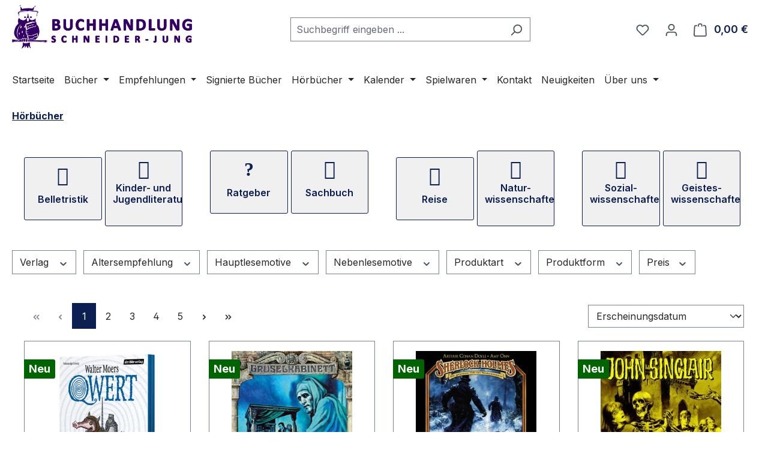

--- FILE ---
content_type: text/html; charset=UTF-8
request_url: https://www.buch-ka.de/Hoerbuecher/
body_size: 70517
content:
<!DOCTYPE html>
<html lang="de-DE"
      itemscope="itemscope"
      itemtype="https://schema.org/WebPage">


    
                            
    <head>
                                    <meta charset="utf-8">
            
                            <meta name="viewport"
                      content="width=device-width, initial-scale=1, shrink-to-fit=no">
            
                            <meta name="author"
                      content="">
                <meta name="robots"
                      content="index,follow">
                <meta name="revisit-after"
                      content="15 days">
                <meta name="keywords"
                      content="Hörbücher, Buchhandlung Schneider-Jung, Karlsruhe, spannend, unterhaltsam, inspirierend, Geschichten, Zuhören, Erzählungen, Audiobooks">
                <meta name="description"
                      content="Entdecken Sie die Welt der Hörbücher bei der Buchhandlung Schneider-Jung. Finden Sie spannende, unterhaltsame und inspirierende Hörbücher für jedes Alter. Genießen Sie Geschichten, die zum Zuhören einladen.">
            
                                                <meta property="og:url"
                          content="https://www.buch-ka.de/Hoerbuecher/">
                    <meta property="og:type"
                          content="website">
                    <meta property="og:site_name"
                          content="Buchhandlung Schneider-Jung">
                    <meta property="og:title"
                          content="Hörbücher - Geschichten zum Lauschen | Buchhandlung Schneider-Jung">
                    <meta property="og:description"
                          content="Entdecken Sie die Welt der Hörbücher bei der Buchhandlung Schneider-Jung. Finden Sie spannende, unterhaltsame und inspirierende Hörbücher für jedes Alter. Genießen Sie Geschichten, die zum Zuhören einladen.">
                    <meta property="og:image"
                          content="https://www.buch-ka.de/media/3a/85/6d/1625561151/eule_fav180x180.png?ts=1717872768">

                    <meta name="twitter:card"
                          content="summary">
                    <meta name="twitter:site"
                          content="Buchhandlung Schneider-Jung">
                    <meta name="twitter:title"
                          content="Hörbücher - Geschichten zum Lauschen | Buchhandlung Schneider-Jung">
                    <meta name="twitter:description"
                          content="Entdecken Sie die Welt der Hörbücher bei der Buchhandlung Schneider-Jung. Finden Sie spannende, unterhaltsame und inspirierende Hörbücher für jedes Alter. Genießen Sie Geschichten, die zum Zuhören einladen.">
                    <meta name="twitter:image"
                          content="https://www.buch-ka.de/media/3a/85/6d/1625561151/eule_fav180x180.png?ts=1717872768">
                            
              <meta itemprop="copyrightHolder" content="Buchhandlung Schneider-Jung"/>
  <meta itemprop="copyrightYear" content=""/>
  <meta itemprop="isFamilyFriendly" content="true"/>
  <meta itemprop="image" content="https://www.buch-ka.de/media/3a/85/6d/1625561151/eule_fav180x180.png?ts=1717872768"/>

<script type="application/ld+json">
{
  "@context" : "http://schema.org",
  "@type" : "BookStore",
  "name" : "Buchhandlung Schneider-Jung",
  "telephone" : "0721 38 480 060",
  "email" : "info@buch-ka.de",
  "address" : {
    "@type" : "PostalAddress",
    "streetAddress" : "Ebertstraße 6",
    "addressLocality" : "Karlsruhe",
    "postalCode" : "76137"
  },
  "openingHoursSpecification" : [
{ 
    "@type" : "OpeningHoursSpecification",
    "dayOfWeek" : [
        "Tuesday",
        "Wednesday",
        "Thursday",
        "Saturday"
    ],
    "opens" : "10:00:00",
    "closes" : "14:30:00"
},
{
   "@type" : "OpeningHoursSpecification",
    "dayOfWeek" : [
        "Friday"
    ],
    "opens" : "14:00:00",
    "closes" : "18:30:00"
}
],
  "geo" : {
 	"@type": "GeoCoordinates",
        "latitude": 48.99523164964644,
        "longitude": 8.401910424983939
  },
  "url" : "https://www.buch-ka.de",
  "image" : "https://www.buch-ka.de/media/3a/85/6d/1625561151/eule_fav180x180.png",
  "priceRange" : "€€",
  "award" : [ 
	"Ausgezeichneter Lesepartner für Kinder- und Jugendliteratur 2023/2024",
	"Neustart Kultur - ausgezeichnet für herausragende Leistungen 2022",
	"Deutscher Buchhandlungspreis 2020",
	"Ausgezeichneter Lesepartner für Kinder- und Jugendliteratur 2021"
  ],
  "foundingDate" : "2016",
  "keywords" : "Buchhandlung Karlsruhe, Bahnhof, Albtalbahnhof, Karlsruhe HBF, Bücher, Literatur, Romane, Kinderbuch, Sachbuch, Ratgeber, Kalender",
  "solgan" : "nachhaltig, unabhängig und gut gelaunt",
  "description" : "Besuchen Sie uns in der Buchhandlung Schneider-Jung Ebertstraße 6 in Karlsruhe (zwischen Hauptbahnhof und Albtalbahnhof)."
}
</script>

                                            <meta name="theme-color"
                      content="#fff">
                            
                                                
                    <link rel="icon" href="https://www.buch-ka.de/media/3a/85/6d/1625561151/eule_fav180x180.png?ts=1717872768">
        
                                <link rel="apple-touch-icon"
                  href="https://www.buch-ka.de/media/1a/31/49/1625561140/appleTouchIcon.png?ts=1717872802">
                    
                                    <link rel="canonical" href="https://www.buch-ka.de/Hoerbuecher/">
                    
                    <title itemprop="name">
                Hörbücher - Geschichten zum Lauschen | Buchhandlung Schneider-Jung            </title>
        
                                                                        <link rel="stylesheet"
                      href="https://www.buch-ka.de/theme/a54a79e186f2f530208320ed03901388/css/all.css?1762277665">
                                    
                    
    <script>
        window.features = JSON.parse('\u007B\u0022V6_5_0_0\u0022\u003Atrue,\u0022v6.5.0.0\u0022\u003Atrue,\u0022V6_6_0_0\u0022\u003Atrue,\u0022v6.6.0.0\u0022\u003Atrue,\u0022V6_7_0_0\u0022\u003Atrue,\u0022v6.7.0.0\u0022\u003Atrue,\u0022V6_8_0_0\u0022\u003Afalse,\u0022v6.8.0.0\u0022\u003Afalse,\u0022DISABLE_VUE_COMPAT\u0022\u003Atrue,\u0022disable.vue.compat\u0022\u003Atrue,\u0022ACCESSIBILITY_TWEAKS\u0022\u003Atrue,\u0022accessibility.tweaks\u0022\u003Atrue,\u0022TELEMETRY_METRICS\u0022\u003Afalse,\u0022telemetry.metrics\u0022\u003Afalse,\u0022FLOW_EXECUTION_AFTER_BUSINESS_PROCESS\u0022\u003Afalse,\u0022flow.execution.after.business.process\u0022\u003Afalse,\u0022PERFORMANCE_TWEAKS\u0022\u003Afalse,\u0022performance.tweaks\u0022\u003Afalse,\u0022CACHE_CONTEXT_HASH_RULES_OPTIMIZATION\u0022\u003Afalse,\u0022cache.context.hash.rules.optimization\u0022\u003Afalse,\u0022DEFERRED_CART_ERRORS\u0022\u003Afalse,\u0022deferred.cart.errors\u0022\u003Afalse,\u0022PRODUCT_ANALYTICS\u0022\u003Afalse,\u0022product.analytics\u0022\u003Afalse\u007D');
    </script>
        
                                                                    
            <script>
                                    window.gtagActive = true;
                    window.gtagURL = 'https://www.googletagmanager.com/gtag/js?id=G-Y81JYHJHPS';
                                        window.controllerName = 'navigation';
                                        window.actionName = 'index';
                    window.activeRoute = 'frontend.navigation.page';
                    window.trackOrders = '';
                    window.gtagTrackingId = 'G-Y81JYHJHPS';
                    window.dataLayer = window.dataLayer || [];
                    window.gtagConfig = {
                        'anonymize_ip': '1',
                        'cookie_domain': 'none',
                        'cookie_prefix': '_swag_ga',
                    };

                    function gtag() { dataLayer.push(arguments); }
                            </script>
            
                        <script>
                (() => {
                    const analyticsStorageEnabled = document.cookie.split(';').some((item) => item.trim().includes('google-analytics-enabled=1'));
                    const adsEnabled = document.cookie.split(';').some((item) => item.trim().includes('google-ads-enabled=1'));

                    // Always set a default consent for consent mode v2
                    gtag('consent', 'default', {
                        'ad_user_data': adsEnabled ? 'granted' : 'denied',
                        'ad_storage': adsEnabled ? 'granted' : 'denied',
                        'ad_personalization': adsEnabled ? 'granted' : 'denied',
                        'analytics_storage': analyticsStorageEnabled ? 'granted' : 'denied'
                    });
                })();
            </script>
            

    <!-- Shopware Analytics -->
    <script>
        window.shopwareAnalytics = {
            trackingId: '',
            merchantConsent: true,
            debug: false,
            storefrontController: 'Navigation',
            storefrontAction: 'index',
            storefrontRoute: 'frontend.navigation.page',
            storefrontCmsPageType:  'product_list' ,
        };
    </script>
    <!-- End Shopware Analytics -->
        
                            
            
                
                                    <script>
                    window.useDefaultCookieConsent = true;
                </script>
                    
                                    <script>
                window.activeNavigationId = '24291b9f8d884b2289223ca55c1db46d';
                window.activeRoute = 'frontend.navigation.page';
                window.activeRouteParameters = '\u007B\u0022_httpCache\u0022\u003Atrue,\u0022navigationId\u0022\u003A\u002224291b9f8d884b2289223ca55c1db46d\u0022\u007D';
                window.router = {
                    'frontend.cart.offcanvas': '/checkout/offcanvas',
                    'frontend.cookie.offcanvas': '/cookie/offcanvas',
                    'frontend.checkout.finish.page': '/checkout/finish',
                    'frontend.checkout.info': '/widgets/checkout/info',
                    'frontend.menu.offcanvas': '/widgets/menu/offcanvas',
                    'frontend.cms.page': '/widgets/cms',
                    'frontend.cms.navigation.page': '/widgets/cms/navigation',
                    'frontend.country.country-data': '/country/country-state-data',
                    'frontend.app-system.generate-token': '/app-system/Placeholder/generate-token',
                    'frontend.gateway.context': '/gateway/context',
                    'frontend.cookie.consent.offcanvas': '/cookie/consent-offcanvas',
                    'frontend.account.login.page': '/account/login',
                    };
                window.salesChannelId = '9b81aa2a2bfd4fa9916977b7e15b9858';
            </script>
        

    <script>
        window.router['frontend.shopware_analytics.customer.data'] = '/storefront/script/shopware-analytics-customer'
    </script>

                                <script>
                
                window.breakpoints = JSON.parse('\u007B\u0022xs\u0022\u003A0,\u0022sm\u0022\u003A576,\u0022md\u0022\u003A768,\u0022lg\u0022\u003A992,\u0022xl\u0022\u003A1200,\u0022xxl\u0022\u003A1400\u007D');
            </script>
        
                                    <script>
                    window.customerLoggedInState = 0;

                    window.wishlistEnabled = 1;
                </script>
                    
                                    
    
                        
    <script>
        window.validationMessages = JSON.parse('\u007B\u0022required\u0022\u003A\u0022Die\u0020Eingabe\u0020darf\u0020nicht\u0020leer\u0020sein.\u0022,\u0022email\u0022\u003A\u0022Ung\\u00fcltige\u0020E\u002DMail\u002DAdresse.\u0020Die\u0020E\u002DMail\u0020ben\\u00f6tigt\u0020das\u0020Format\u0020\\\u0022nutzer\u0040beispiel.de\\\u0022.\u0022,\u0022confirmation\u0022\u003A\u0022Ihre\u0020Eingaben\u0020sind\u0020nicht\u0020identisch.\u0022,\u0022minLength\u0022\u003A\u0022Diese\u0020Eingabe\u0020ist\u0020zu\u0020kurz\u0022\u007D');
    </script>
        
                                                            <script>
                        window.themeJsPublicPath = 'https://www.buch-ka.de/theme/a54a79e186f2f530208320ed03901388/js/';
                    </script>
                                            <script type="text/javascript" src="https://www.buch-ka.de/theme/a54a79e186f2f530208320ed03901388/js/storefront/storefront.js?1762277665" defer></script>
                                            <script type="text/javascript" src="https://www.buch-ka.de/theme/a54a79e186f2f530208320ed03901388/js/swag-pay-pal/swag-pay-pal.js?1762277665" defer></script>
                                            <script type="text/javascript" src="https://www.buch-ka.de/theme/a54a79e186f2f530208320ed03901388/js/frosh-platform-filter-search/frosh-platform-filter-search.js?1762277665" defer></script>
                                            <script type="text/javascript" src="https://www.buch-ka.de/theme/a54a79e186f2f530208320ed03901388/js/pickware-dhl/pickware-dhl.js?1762277665" defer></script>
                                            <script type="text/javascript" src="https://www.buch-ka.de/theme/a54a79e186f2f530208320ed03901388/js/pickware-shipping-bundle/pickware-shipping-bundle.js?1762277665" defer></script>
                                            <script type="text/javascript" src="https://www.buch-ka.de/theme/a54a79e186f2f530208320ed03901388/js/shop-studio-blog/shop-studio-blog.js?1762277665" defer></script>
                                            <script type="text/javascript" src="https://www.buch-ka.de/theme/a54a79e186f2f530208320ed03901388/js/tmms-product-customer-inputs/tmms-product-customer-inputs.js?1762277665" defer></script>
                                            <script type="text/javascript" src="https://www.buch-ka.de/theme/a54a79e186f2f530208320ed03901388/js/swag-analytics/swag-analytics.js?1762277665" defer></script>
                                                        

    
        </head>

        <body class="is-ctl-navigation is-act-index is-active-route-frontend-navigation-page">

            
                
    
    
            <div id="page-top" class="skip-to-content bg-primary-subtle text-primary-emphasis overflow-hidden" tabindex="-1">
            <div class="container skip-to-content-container d-flex justify-content-center visually-hidden-focusable">
                                                                                        <a href="#content-main" class="skip-to-content-link d-inline-flex text-decoration-underline m-1 p-2 fw-bold gap-2">
                                Zum Hauptinhalt springen
                            </a>
                                            
                                                                        <a href="#header-main-search-input" class="skip-to-content-link d-inline-flex text-decoration-underline m-1 p-2 fw-bold gap-2 d-none d-sm-block">
                                Zur Suche springen
                            </a>
                                            
                                                                        <a href="#main-navigation-menu" class="skip-to-content-link d-inline-flex text-decoration-underline m-1 p-2 fw-bold gap-2 d-none d-lg-block">
                                Zur Hauptnavigation springen
                            </a>
                                                                        </div>
        </div>
        
                        <noscript class="noscript-main">
                
    <div role="alert"
         aria-live="polite"
         class="alert alert-info d-flex align-items-center">

                                                                        
                                                    <span class="icon icon-info" aria-hidden="true">
                                        <svg xmlns="http://www.w3.org/2000/svg" xmlns:xlink="http://www.w3.org/1999/xlink" width="24" height="24" viewBox="0 0 24 24"><defs><path d="M12 7c.5523 0 1 .4477 1 1s-.4477 1-1 1-1-.4477-1-1 .4477-1 1-1zm1 9c0 .5523-.4477 1-1 1s-1-.4477-1-1v-5c0-.5523.4477-1 1-1s1 .4477 1 1v5zm11-4c0 6.6274-5.3726 12-12 12S0 18.6274 0 12 5.3726 0 12 0s12 5.3726 12 12zM12 2C6.4772 2 2 6.4772 2 12s4.4772 10 10 10 10-4.4772 10-10S17.5228 2 12 2z" id="icons-default-info" /></defs><use xlink:href="#icons-default-info" fill="#758CA3" fill-rule="evenodd" /></svg>
                    </span>                                                    
                                    
                    <div class="alert-content-container">
                                                    
                                                            Um unseren Shop in vollem Umfang nutzen zu können, empfehlen wir Ihnen Javascript in Ihrem Browser zu aktivieren.
                                    
                                                                </div>
            </div>
            </noscript>
        
                                
    
        <header class="header-main">
                            <div class="container">
                                    <div class="top-bar d-none d-lg-block">
        
                        </div>
    
            <div class="row align-items-center header-row">
                            <div class="col-12 col-lg-auto header-logo-col pb-sm-2 my-3 m-lg-0">
                        <div class="header-logo-main text-center">
                    <a class="header-logo-main-link"
               href="/"
               title="Zur Startseite gehen">
                                    <picture class="header-logo-picture d-block m-auto">
                                                                                    <source srcset="https://www.buch-ka.de/media/45/01/98/1625561045/BSJ_Logo_Web.svg?ts=1717839650"
                                        media="(min-width: 768px) and (max-width: 991px)">
                                                    
                                                                                    <source srcset="https://www.buch-ka.de/media/45/01/98/1625561045/BSJ_Logo_Web.svg?ts=1717839650"
                                        media="(max-width: 767px)">
                                                    
                                                                                    <img src="https://www.buch-ka.de/media/87/f1/60/1625908112/BSJ_Logo_Web.png?ts=1625908112"
                                     alt="Zur Startseite gehen"
                                     class="img-fluid header-logo-main-img">
                                                                        </picture>
                            </a>
            </div>
                </div>
            
                            <div class="col-12 order-2 col-sm order-sm-1 header-search-col">
                    <div class="row">
                        <div class="col-sm-auto d-none d-sm-block d-lg-none">
                                                            <div class="nav-main-toggle">
                                                                            <button
                                            class="btn nav-main-toggle-btn header-actions-btn"
                                            type="button"
                                            data-off-canvas-menu="true"
                                            aria-label="Menü"
                                        >
                                                                                            <span class="icon icon-stack" aria-hidden="true">
                                        <svg xmlns="http://www.w3.org/2000/svg" xmlns:xlink="http://www.w3.org/1999/xlink" width="24" height="24" viewBox="0 0 24 24"><defs><path d="M3 13c-.5523 0-1-.4477-1-1s.4477-1 1-1h18c.5523 0 1 .4477 1 1s-.4477 1-1 1H3zm0-7c-.5523 0-1-.4477-1-1s.4477-1 1-1h18c.5523 0 1 .4477 1 1s-.4477 1-1 1H3zm0 14c-.5523 0-1-.4477-1-1s.4477-1 1-1h18c.5523 0 1 .4477 1 1s-.4477 1-1 1H3z" id="icons-default-stack" /></defs><use xlink:href="#icons-default-stack" fill="#758CA3" fill-rule="evenodd" /></svg>
                    </span>                                                                                    </button>
                                                                    </div>
                                                    </div>
                        <div class="col">
                            
    <div class="collapse"
         id="searchCollapse">
        <div class="header-search my-2 m-sm-auto">
                            <form action="/search"
                      method="get"
                      data-search-widget="true"
                      data-search-widget-options="{&quot;searchWidgetMinChars&quot;:3}"
                      data-url="/suggest?search="
                      class="header-search-form js-search-form">
                                            <div class="input-group">
                                                            <input
                                    type="search"
                                    id="header-main-search-input"
                                    name="search"
                                    class="form-control header-search-input"
                                    autocomplete="off"
                                    autocapitalize="off"
                                    placeholder="Suchbegriff eingeben ..."
                                    aria-label="Suchbegriff eingeben ..."
                                    role="combobox"
                                    aria-autocomplete="list"
                                    aria-controls="search-suggest-listbox"
                                    aria-expanded="false"
                                    aria-describedby="search-suggest-result-info"
                                    value="">
                            
                                                            <button type="submit"
                                        class="btn header-search-btn"
                                        aria-label="Suchen">
                                    <span class="header-search-icon">
                                        <span class="icon icon-search" aria-hidden="true">
                                        <svg xmlns="http://www.w3.org/2000/svg" xmlns:xlink="http://www.w3.org/1999/xlink" width="24" height="24" viewBox="0 0 24 24"><defs><path d="M10.0944 16.3199 4.707 21.707c-.3905.3905-1.0237.3905-1.4142 0-.3905-.3905-.3905-1.0237 0-1.4142L8.68 14.9056C7.6271 13.551 7 11.8487 7 10c0-4.4183 3.5817-8 8-8s8 3.5817 8 8-3.5817 8-8 8c-1.8487 0-3.551-.627-4.9056-1.6801zM15 16c3.3137 0 6-2.6863 6-6s-2.6863-6-6-6-6 2.6863-6 6 2.6863 6 6 6z" id="icons-default-search" /></defs><use xlink:href="#icons-default-search" fill="#758CA3" fill-rule="evenodd" /></svg>
                    </span>                                    </span>
                                </button>
                            
                                                            <button class="btn header-close-btn js-search-close-btn d-none"
                                        type="button"
                                        aria-label="Die Dropdown-Suche schließen">
                                    <span class="header-close-icon">
                                        <span class="icon icon-x" aria-hidden="true">
                                        <svg xmlns="http://www.w3.org/2000/svg" xmlns:xlink="http://www.w3.org/1999/xlink" width="24" height="24" viewBox="0 0 24 24"><defs><path d="m10.5858 12-7.293-7.2929c-.3904-.3905-.3904-1.0237 0-1.4142.3906-.3905 1.0238-.3905 1.4143 0L12 10.5858l7.2929-7.293c.3905-.3904 1.0237-.3904 1.4142 0 .3905.3906.3905 1.0238 0 1.4143L13.4142 12l7.293 7.2929c.3904.3905.3904 1.0237 0 1.4142-.3906.3905-1.0238.3905-1.4143 0L12 13.4142l-7.2929 7.293c-.3905.3904-1.0237.3904-1.4142 0-.3905-.3906-.3905-1.0238 0-1.4143L10.5858 12z" id="icons-default-x" /></defs><use xlink:href="#icons-default-x" fill="#758CA3" fill-rule="evenodd" /></svg>
                    </span>                                    </span>
                                </button>
                                                    </div>
                                    </form>
                    </div>
    </div>
                        </div>
                    </div>
                </div>
            
                            <div class="col-12 order-1 col-sm-auto order-sm-2 header-actions-col">
                    <div class="row g-0">
                                                    <div class="col d-sm-none">
                                <div class="menu-button">
                                                                            <button
                                            class="btn nav-main-toggle-btn header-actions-btn"
                                            type="button"
                                            data-off-canvas-menu="true"
                                            aria-label="Menü"
                                        >
                                                                                            <span class="icon icon-stack" aria-hidden="true">
                                        <svg xmlns="http://www.w3.org/2000/svg" xmlns:xlink="http://www.w3.org/1999/xlink" width="24" height="24" viewBox="0 0 24 24"><use xlink:href="#icons-default-stack" fill="#758CA3" fill-rule="evenodd" /></svg>
                    </span>                                                                                    </button>
                                                                    </div>
                            </div>
                        
                                                    <div class="col-auto d-sm-none">
                                <div class="search-toggle">
                                    <button class="btn header-actions-btn search-toggle-btn js-search-toggle-btn collapsed"
                                            type="button"
                                            data-bs-toggle="collapse"
                                            data-bs-target="#searchCollapse"
                                            aria-expanded="false"
                                            aria-controls="searchCollapse"
                                            aria-label="Suchen">
                                        <span class="icon icon-search" aria-hidden="true">
                                        <svg xmlns="http://www.w3.org/2000/svg" xmlns:xlink="http://www.w3.org/1999/xlink" width="24" height="24" viewBox="0 0 24 24"><use xlink:href="#icons-default-search" fill="#758CA3" fill-rule="evenodd" /></svg>
                    </span>                                    </button>
                                </div>
                            </div>
                        
                                                                                    <div class="col-auto">
                                    <div class="header-wishlist">
                                        <a class="btn header-wishlist-btn header-actions-btn"
                                           href="/wishlist"
                                           title="Merkzettel"
                                           aria-labelledby="wishlist-basket-live-area"
                                        >
                                                
            <span class="header-wishlist-icon">
            <span class="icon icon-heart" aria-hidden="true">
                                        <svg xmlns="http://www.w3.org/2000/svg" xmlns:xlink="http://www.w3.org/1999/xlink" width="24" height="24" viewBox="0 0 24 24"><defs><path d="M20.0139 12.2998c1.8224-1.8224 1.8224-4.7772 0-6.5996-1.8225-1.8225-4.7772-1.8225-6.5997 0L12 7.1144l-1.4142-1.4142c-1.8225-1.8225-4.7772-1.8225-6.5997 0-1.8224 1.8224-1.8224 4.7772 0 6.5996l7.519 7.519a.7.7 0 0 0 .9899 0l7.5189-7.519zm1.4142 1.4142-7.519 7.519c-1.0543 1.0544-2.7639 1.0544-3.8183 0L2.572 13.714c-2.6035-2.6035-2.6035-6.8245 0-9.428 2.6035-2.6035 6.8246-2.6035 9.4281 0 2.6035-2.6035 6.8246-2.6035 9.428 0 2.6036 2.6035 2.6036 6.8245 0 9.428z" id="icons-default-heart" /></defs><use xlink:href="#icons-default-heart" fill="#758CA3" fill-rule="evenodd" /></svg>
                    </span>        </span>
    
    
    
    <span class="badge bg-primary header-wishlist-badge"
          id="wishlist-basket"
          data-wishlist-storage="true"
          data-wishlist-storage-options="{&quot;listPath&quot;:&quot;\/wishlist\/list&quot;,&quot;mergePath&quot;:&quot;\/wishlist\/merge&quot;,&quot;pageletPath&quot;:&quot;\/wishlist\/merge\/pagelet&quot;}"
          data-wishlist-widget="true"
          data-wishlist-widget-options="{&quot;showCounter&quot;:true}"
          aria-labelledby="wishlist-basket-live-area"
    ></span>

    <span class="visually-hidden"
          id="wishlist-basket-live-area"
          data-wishlist-live-area-text="Du hast %counter% Produkte auf dem Merkzettel"
          aria-live="polite"
    ></span>
                                        </a>
                                    </div>
                                </div>
                                                    
                                                    <div class="col-auto">
                                <div class="account-menu">
                                        <div class="dropdown">
                    <button class="btn account-menu-btn header-actions-btn"
                    type="button"
                    id="accountWidget"
                    data-account-menu="true"
                    data-bs-toggle="dropdown"
                    aria-haspopup="true"
                    aria-expanded="false"
                    aria-label="Ihr Konto"
                    title="Ihr Konto">
                <span class="icon icon-avatar" aria-hidden="true">
                                        <svg xmlns="http://www.w3.org/2000/svg" xmlns:xlink="http://www.w3.org/1999/xlink" width="24" height="24" viewBox="0 0 24 24"><defs><path d="M12 3C9.7909 3 8 4.7909 8 7c0 2.2091 1.7909 4 4 4 2.2091 0 4-1.7909 4-4 0-2.2091-1.7909-4-4-4zm0-2c3.3137 0 6 2.6863 6 6s-2.6863 6-6 6-6-2.6863-6-6 2.6863-6 6-6zM4 22.099c0 .5523-.4477 1-1 1s-1-.4477-1-1V20c0-2.7614 2.2386-5 5-5h10.0007c2.7614 0 5 2.2386 5 5v2.099c0 .5523-.4477 1-1 1s-1-.4477-1-1V20c0-1.6569-1.3431-3-3-3H7c-1.6569 0-3 1.3431-3 3v2.099z" id="icons-default-avatar" /></defs><use xlink:href="#icons-default-avatar" fill="#758CA3" fill-rule="evenodd" /></svg>
                    </span>            </button>
        
                    <div class="dropdown-menu dropdown-menu-end account-menu-dropdown js-account-menu-dropdown"
                 aria-labelledby="accountWidget">
                

        
            <div class="offcanvas-header">
                            <button class="btn btn-secondary offcanvas-close js-offcanvas-close">
                                            <span class="icon icon-x icon-sm" aria-hidden="true">
                                        <svg xmlns="http://www.w3.org/2000/svg" xmlns:xlink="http://www.w3.org/1999/xlink" width="24" height="24" viewBox="0 0 24 24"><use xlink:href="#icons-default-x" fill="#758CA3" fill-rule="evenodd" /></svg>
                    </span>                    
                                            Menü schließen
                                    </button>
                    </div>
    
            <div class="offcanvas-body">
                <div class="account-menu">
                                    <div class="dropdown-header account-menu-header">
                    Ihr Konto
                </div>
                    
                                    <div class="account-menu-login">
                                            <a href="/account/login"
                           title="Anmelden"
                           class="btn btn-primary account-menu-login-button">
                            Anmelden
                        </a>
                    
                                            <div class="account-menu-register">
                            oder
                            <a href="/account/login"
                               title="Registrieren">
                                registrieren
                            </a>
                        </div>
                                    </div>
                    
                    <div class="account-menu-links">
                    <div class="header-account-menu">
        <div class="card account-menu-inner">
                                        
                                                <nav class="list-group list-group-flush account-aside-list-group">
                                                                                    <a href="/account"
                                   title="Übersicht"
                                   class="list-group-item list-group-item-action account-aside-item"
                                   >
                                    Übersicht
                                </a>
                            
                                                            <a href="/account/profile"
                                   title="Persönliches Profil"
                                   class="list-group-item list-group-item-action account-aside-item"
                                   >
                                    Persönliches Profil
                                </a>
                            
                                                                                                                            <a href="/account/address"
                                   title="Adressen"
                                   class="list-group-item list-group-item-action account-aside-item"
                                   >
                                    Adressen
                                </a>
                            
                                                            <a href="/account/order"
                                   title="Bestellungen"
                                   class="list-group-item list-group-item-action account-aside-item"
                                   >
                                    Bestellungen
                                </a>
                                                                        </nav>
                            
                                                </div>
    </div>
            </div>
            </div>
        </div>
                </div>
            </div>
                                </div>
                            </div>
                        
                                                    <div class="col-auto">
                                <div
                                    class="header-cart"
                                    data-off-canvas-cart="true"
                                >
                                    <a
                                        class="btn header-cart-btn header-actions-btn"
                                        href="/checkout/cart"
                                        data-cart-widget="true"
                                        title="Warenkorb"
                                        aria-labelledby="cart-widget-aria-label"
                                        aria-haspopup="true"
                                    >
                                            <span class="header-cart-icon">
        <span class="icon icon-bag" aria-hidden="true">
                                        <svg xmlns="http://www.w3.org/2000/svg" xmlns:xlink="http://www.w3.org/1999/xlink" width="24" height="24" viewBox="0 0 24 24"><defs><path d="M5.892 3c.5523 0 1 .4477 1 1s-.4477 1-1 1H3.7895a1 1 0 0 0-.9986.9475l-.7895 15c-.029.5515.3946 1.0221.9987 1.0525h17.8102c.5523 0 1-.4477.9986-1.0525l-.7895-15A1 1 0 0 0 20.0208 5H17.892c-.5523 0-1-.4477-1-1s.4477-1 1-1h2.1288c1.5956 0 2.912 1.249 2.9959 2.8423l.7894 15c.0035.0788.0035.0788.0042.1577 0 1.6569-1.3432 3-3 3H3c-.079-.0007-.079-.0007-.1577-.0041-1.6546-.0871-2.9253-1.499-2.8382-3.1536l.7895-15C.8775 4.249 2.1939 3 3.7895 3H5.892zm4 2c0 .5523-.4477 1-1 1s-1-.4477-1-1V3c0-1.6569 1.3432-3 3-3h2c1.6569 0 3 1.3431 3 3v2c0 .5523-.4477 1-1 1s-1-.4477-1-1V3c0-.5523-.4477-1-1-1h-2c-.5523 0-1 .4477-1 1v2z" id="icons-default-bag" /></defs><use xlink:href="#icons-default-bag" fill="#758CA3" fill-rule="evenodd" /></svg>
                    </span>    </span>
        <span class="header-cart-total d-none d-sm-inline-block ms-sm-2">
        0,00 €
    </span>

        <span
        class="visually-hidden"
        id="cart-widget-aria-label"
    >
        Warenkorb enthält 0 Positionen. Der Gesamtwert beträgt 0,00 €.
    </span>
                                    </a>
                                </div>
                            </div>
                                            </div>
                </div>
                    </div>
                    </div>
                    </header>
    
            <div class="nav-main">
                                <div class="container">
        
                    <nav class="navbar navbar-expand-lg main-navigation-menu"
                 id="main-navigation-menu"
                 itemscope="itemscope"
                 itemtype="https://schema.org/SiteNavigationElement"
                 data-navbar="true"
                 data-navbar-options="{&quot;pathIdList&quot;:[]}"
                 aria-label="Hauptnavigation">
                <div class="collapse navbar-collapse" id="main_nav">
                    <ul class="navbar-nav main-navigation-menu-list flex-wrap">
                        
                                                                                    <li class="nav-item nav-item-33747216989144a2830c7f492aee693c">
                                    <a class="nav-link main-navigation-link home-link root nav-item-33747216989144a2830c7f492aee693c-link"
                                       href="/"
                                       itemprop="url"
                                       title="Startseite">
                                        <span itemprop="name" class="main-navigation-link-text">Startseite</span>
                                    </a>
                                </li>
                                                    
                                                                                                                                                                                                                    
                                                                                                            <li class="nav-item nav-item-2b3c8867e85341938fd03093ae517acc dropdown position-static">
                                                                                            <a class="nav-link nav-item-2b3c8867e85341938fd03093ae517acc-link root main-navigation-link p-2 dropdown-toggle"
                                                   href="https://www.buch-ka.de/Buecher/"
                                                   data-bs-toggle="dropdown"                                                                                                      itemprop="url"
                                                   title="Bücher"
                                                >
                                                                                                            <span itemprop="name" class="main-navigation-link-text">Bücher</span>
                                                                                                    </a>
                                            
                                                                                                                                                <div class="dropdown-menu w-100 p-4">
                                                                
            <div class="row">
                            <div class="col">
                    <div class="navigation-flyout-category-link">
                                                                                    <a href="https://www.buch-ka.de/Buecher/"
                                   itemprop="url"
                                   title="Bücher">
                                                                            Zur Kategorie Bücher
                                                                    </a>
                                                                        </div>
                </div>
            
                            <div class="col-auto">
                    <button class="navigation-flyout-close js-close-flyout-menu btn-close" aria-label="Menü schließen">
                                                                                                                            </button>
                </div>
                    </div>
    
            <div class="row navigation-flyout-content">
                            <div class="col">
                    <div class="">
                                                        
                
    <div class="row navigation-flyout-categories is-level-0">
                                                        
                            <div class="col-3 ">
                                                                        <a class="nav-item nav-item-8b816aaa8c974750954125699ad3878b nav-link nav-item-8b816aaa8c974750954125699ad3878b-link navigation-flyout-link is-level-0"
                               href="https://www.buch-ka.de/Buecher/Belletristik/"
                               itemprop="url"
                                                              title="Belletristik">
                                <span itemprop="name">Belletristik</span>
                            </a>
                                            
                                                                            
    
    <div class="navigation-flyout-categories is-level-1">
                                                        
                            <div class="">
                                                                        <a class="nav-item nav-item-87f102d9b44d4b1c8ea0dce725723f3b nav-link nav-item-87f102d9b44d4b1c8ea0dce725723f3b-link navigation-flyout-link is-level-1"
                               href="https://www.buch-ka.de/Buecher/Belletristik/Erzaehlende-Literatur/"
                               itemprop="url"
                                                              title="Erzählende Literatur">
                                <span itemprop="name">Erzählende Literatur</span>
                            </a>
                                            
                                                                            
    
    <div class="navigation-flyout-categories is-level-2">
                                                        
                            <div class="">
                                                                        <a class="nav-item nav-item-6e7ae36edb204e22b3c6483a350650bd nav-link nav-item-6e7ae36edb204e22b3c6483a350650bd-link navigation-flyout-link is-level-2"
                               href="https://www.buch-ka.de/Buecher/Belletristik/Erzaehlende-Literatur/Hauptwerk-vor-1945/"
                               itemprop="url"
                                                              title="Hauptwerk vor 1945">
                                <span itemprop="name">Hauptwerk vor 1945</span>
                            </a>
                                            
                                                                                </div>
                                                                    
                            <div class="navigation-flyout-col">
                                                                        <a class="nav-item nav-item-f0a8d42190464174ab815ced7cbba97d nav-link nav-item-f0a8d42190464174ab815ced7cbba97d-link navigation-flyout-link is-level-2"
                               href="https://www.buch-ka.de/Buecher/Belletristik/Erzaehlende-Literatur/Gegenwartsliteratur-ab-1945/"
                               itemprop="url"
                                                              title="Gegenwartsliteratur (ab 1945)">
                                <span itemprop="name">Gegenwartsliteratur (ab 1945)</span>
                            </a>
                                            
                                                                                </div>
                                                                    
                            <div class="navigation-flyout-col">
                                                                        <a class="nav-item nav-item-71ada6da52834f8eb4a2d4e69bc40b35 nav-link nav-item-71ada6da52834f8eb4a2d4e69bc40b35-link navigation-flyout-link is-level-2"
                               href="https://www.buch-ka.de/Buecher/Belletristik/Erzaehlende-Literatur/Historische-Romane-Erzaehlungen/"
                               itemprop="url"
                                                              title="Historische Romane, Erzählungen">
                                <span itemprop="name">Historische Romane, Erzählungen</span>
                            </a>
                                            
                                                                                </div>
                                                                    
                            <div class="">
                                                                        <a class="nav-item nav-item-d13296b2d9114f069007eeb95f50c8b0 nav-link nav-item-d13296b2d9114f069007eeb95f50c8b0-link navigation-flyout-link is-level-2"
                               href="https://www.buch-ka.de/Buecher/Belletristik/Erzaehlende-Literatur/Maerchen-Sagen-Legenden/"
                               itemprop="url"
                                                              title="Märchen, Sagen, Legenden">
                                <span itemprop="name">Märchen, Sagen, Legenden</span>
                            </a>
                                            
                                                                                </div>
                                                                    
                            <div class="navigation-flyout-col">
                                                                        <a class="nav-item nav-item-36646da906724f5d80972024e17c506e nav-link nav-item-36646da906724f5d80972024e17c506e-link navigation-flyout-link is-level-2"
                               href="https://www.buch-ka.de/Buecher/Belletristik/Erzaehlende-Literatur/Anthologien/"
                               itemprop="url"
                                                              title="Anthologien">
                                <span itemprop="name">Anthologien</span>
                            </a>
                                            
                                                                                </div>
                                                                    
                            <div class="navigation-flyout-col">
                                                                        <a class="nav-item nav-item-e5fde7416e2742b7aa729a988696859d nav-link nav-item-e5fde7416e2742b7aa729a988696859d-link navigation-flyout-link is-level-2"
                               href="https://www.buch-ka.de/Buecher/Belletristik/Erzaehlende-Literatur/Romanhafte-Biografien/"
                               itemprop="url"
                                                              title="Romanhafte Biografien">
                                <span itemprop="name">Romanhafte Biografien</span>
                            </a>
                                            
                                                                                </div>
                                                                    
                            <div class="navigation-flyout-col">
                                                                        <a class="nav-item nav-item-500ce972130b4c06bff15bfec56a33e6 nav-link nav-item-500ce972130b4c06bff15bfec56a33e6-link navigation-flyout-link is-level-2"
                               href="https://www.buch-ka.de/Buecher/Belletristik/Erzaehlende-Literatur/Briefe-Tagebuecher/"
                               itemprop="url"
                                                              title="Briefe, Tagebücher">
                                <span itemprop="name">Briefe, Tagebücher</span>
                            </a>
                                            
                                                                                </div>
                                                                    
                            <div class="">
                                                                        <a class="nav-item nav-item-7cfdb1a1c4fb4022ad9ee7a643aa95d2 nav-link nav-item-7cfdb1a1c4fb4022ad9ee7a643aa95d2-link navigation-flyout-link is-level-2"
                               href="https://www.buch-ka.de/Buecher/Belletristik/Erzaehlende-Literatur/Essays-Feuillton-Literaturkritik-Interviews/"
                               itemprop="url"
                                                              title="Essays, Feuillton, Literaturkritik, Interviews">
                                <span itemprop="name">Essays, Feuillton, Literaturkritik, Interviews</span>
                            </a>
                                            
                                                                                </div>
                                                                    
                            <div class="navigation-flyout-col">
                                                                        <a class="nav-item nav-item-f97e33a025414b5f99271c67d004d243 nav-link nav-item-f97e33a025414b5f99271c67d004d243-link navigation-flyout-link is-level-2"
                               href="https://www.buch-ka.de/Buecher/Belletristik/Erzaehlende-Literatur/Aphorismen/"
                               itemprop="url"
                                                              title="Aphorismen">
                                <span itemprop="name">Aphorismen</span>
                            </a>
                                            
                                                                                </div>
                        </div>
                                                            </div>
                                                                    
                            <div class="navigation-flyout-col">
                                                                        <a class="nav-item nav-item-3a4520ca764143a48f0af4dc71e520ec nav-link nav-item-3a4520ca764143a48f0af4dc71e520ec-link navigation-flyout-link is-level-1"
                               href="https://www.buch-ka.de/Buecher/Belletristik/Spannung/"
                               itemprop="url"
                                                              title="Spannung">
                                <span itemprop="name">Spannung</span>
                            </a>
                                            
                                                                            
    
    <div class="navigation-flyout-categories is-level-2">
                                                        
                            <div class="">
                                                                        <a class="nav-item nav-item-c97d884fd8804eba966da220475db8ef nav-link nav-item-c97d884fd8804eba966da220475db8ef-link navigation-flyout-link is-level-2"
                               href="https://www.buch-ka.de/Buecher/Belletristik/Spannung/Krimis-Thriller-Spionage/"
                               itemprop="url"
                                                              title="Krimis, Thriller, Spionage">
                                <span itemprop="name">Krimis, Thriller, Spionage</span>
                            </a>
                                            
                                                                                </div>
                                                                    
                            <div class="navigation-flyout-col">
                                                                        <a class="nav-item nav-item-08dd0b04329948e5a71579c596c60a1d nav-link nav-item-08dd0b04329948e5a71579c596c60a1d-link navigation-flyout-link is-level-2"
                               href="https://www.buch-ka.de/Buecher/Belletristik/Spannung/Historische-Kriminalromane/"
                               itemprop="url"
                                                              title="Historische Kriminalromane">
                                <span itemprop="name">Historische Kriminalromane</span>
                            </a>
                                            
                                                                                </div>
                                                                    
                            <div class="navigation-flyout-col">
                                                                        <a class="nav-item nav-item-e92a1def8c374409bf1dcc196f7d4635 nav-link nav-item-e92a1def8c374409bf1dcc196f7d4635-link navigation-flyout-link is-level-2"
                               href="https://www.buch-ka.de/Buecher/Belletristik/Spannung/Horror/"
                               itemprop="url"
                                                              title="Horror">
                                <span itemprop="name">Horror</span>
                            </a>
                                            
                                                                                </div>
                        </div>
                                                            </div>
                                                                    
                            <div class="navigation-flyout-col">
                                                                        <a class="nav-item nav-item-be9d8e02b967455e83aea073b40c0ecb nav-link nav-item-be9d8e02b967455e83aea073b40c0ecb-link navigation-flyout-link is-level-1"
                               href="https://www.buch-ka.de/Buecher/Belletristik/Science-Fiction-Fantasy/"
                               itemprop="url"
                                                              title="Science Fiction, Fantasy">
                                <span itemprop="name">Science Fiction, Fantasy</span>
                            </a>
                                            
                                                                            
    
    <div class="navigation-flyout-categories is-level-2">
                                                        
                            <div class="">
                                                                        <a class="nav-item nav-item-4acd2b8a8a8742c99cca80698772997f nav-link nav-item-4acd2b8a8a8742c99cca80698772997f-link navigation-flyout-link is-level-2"
                               href="https://www.buch-ka.de/Buecher/Belletristik/Science-Fiction-Fantasy/Science-Fiction/"
                               itemprop="url"
                                                              title="Science Fiction">
                                <span itemprop="name">Science Fiction</span>
                            </a>
                                            
                                                                                </div>
                                                                    
                            <div class="navigation-flyout-col">
                                                                        <a class="nav-item nav-item-d78c466f7c7a4210bd77893c771cfad9 nav-link nav-item-d78c466f7c7a4210bd77893c771cfad9-link navigation-flyout-link is-level-2"
                               href="https://www.buch-ka.de/Buecher/Belletristik/Science-Fiction-Fantasy/Fantasy/"
                               itemprop="url"
                                                              title="Fantasy">
                                <span itemprop="name">Fantasy</span>
                            </a>
                                            
                                                                                </div>
                                                                    
                            <div class="navigation-flyout-col">
                                                                        <a class="nav-item nav-item-ac11b735c5a742d78c4ac4b4e86cb16f nav-link nav-item-ac11b735c5a742d78c4ac4b4e86cb16f-link navigation-flyout-link is-level-2"
                               href="https://www.buch-ka.de/Buecher/Belletristik/Science-Fiction-Fantasy/Fantastische-Literatur/"
                               itemprop="url"
                                                              title="Fantastische Literatur">
                                <span itemprop="name">Fantastische Literatur</span>
                            </a>
                                            
                                                                                </div>
                        </div>
                                                            </div>
                                                                    
                            <div class="">
                                                                        <a class="nav-item nav-item-27c8a9c376dd4d14ae77bdfb3df220cf nav-link nav-item-27c8a9c376dd4d14ae77bdfb3df220cf-link navigation-flyout-link is-level-1"
                               href="https://www.buch-ka.de/Buecher/Belletristik/Gemischte-Anthologien/"
                               itemprop="url"
                                                              title="Gemischte Anthologien">
                                <span itemprop="name">Gemischte Anthologien</span>
                            </a>
                                            
                                                                                </div>
                                                                    
                            <div class="navigation-flyout-col">
                                                                        <a class="nav-item nav-item-3205f4e6fae8475c8741bffc5f43bfb9 nav-link nav-item-3205f4e6fae8475c8741bffc5f43bfb9-link navigation-flyout-link is-level-1"
                               href="https://www.buch-ka.de/Buecher/Belletristik/Lyrik-Dramatik/"
                               itemprop="url"
                                                              title="Lyrik, Dramatik">
                                <span itemprop="name">Lyrik, Dramatik</span>
                            </a>
                                            
                                                                            
    
    <div class="navigation-flyout-categories is-level-2">
                                                        
                            <div class="">
                                                                        <a class="nav-item nav-item-3ce1d9311777422dbea79969597b93fc nav-link nav-item-3ce1d9311777422dbea79969597b93fc-link navigation-flyout-link is-level-2"
                               href="https://www.buch-ka.de/Buecher/Belletristik/Lyrik-Dramatik/Lyrik/"
                               itemprop="url"
                                                              title="Lyrik">
                                <span itemprop="name">Lyrik</span>
                            </a>
                                            
                                                                                </div>
                                                                    
                            <div class="navigation-flyout-col">
                                                                        <a class="nav-item nav-item-bdc938e371284f93a756f9cfabde848a nav-link nav-item-bdc938e371284f93a756f9cfabde848a-link navigation-flyout-link is-level-2"
                               href="https://www.buch-ka.de/Buecher/Belletristik/Lyrik-Dramatik/Dramatik/"
                               itemprop="url"
                                                              title="Dramatik">
                                <span itemprop="name">Dramatik</span>
                            </a>
                                            
                                                                                </div>
                        </div>
                                                            </div>
                                                                    
                            <div class="navigation-flyout-col">
                                                                        <a class="nav-item nav-item-8db83b65acc544b7bfb3e034b653511d nav-link nav-item-8db83b65acc544b7bfb3e034b653511d-link navigation-flyout-link is-level-1"
                               href="https://www.buch-ka.de/Buecher/Belletristik/Zweisprachige-Ausgaben/"
                               itemprop="url"
                                                              title="Zweisprachige Ausgaben">
                                <span itemprop="name">Zweisprachige Ausgaben</span>
                            </a>
                                            
                                                                            
    
    <div class="navigation-flyout-categories is-level-2">
                                                        
                            <div class="">
                                                                        <a class="nav-item nav-item-f8ec7711b5154ab4a3af44751167a331 nav-link nav-item-f8ec7711b5154ab4a3af44751167a331-link navigation-flyout-link is-level-2"
                               href="https://www.buch-ka.de/Buecher/Belletristik/Zweisprachige-Ausgaben/Englisch/"
                               itemprop="url"
                                                              title="Englisch">
                                <span itemprop="name">Englisch</span>
                            </a>
                                            
                                                                                </div>
                                                                    
                            <div class="navigation-flyout-col">
                                                                        <a class="nav-item nav-item-89df8f63711c478481eef1be8eb7a72b nav-link nav-item-89df8f63711c478481eef1be8eb7a72b-link navigation-flyout-link is-level-2"
                               href="https://www.buch-ka.de/Buecher/Belletristik/Zweisprachige-Ausgaben/Franzoesisch/"
                               itemprop="url"
                                                              title="Französisch">
                                <span itemprop="name">Französisch</span>
                            </a>
                                            
                                                                                </div>
                                                                    
                            <div class="navigation-flyout-col">
                                                                        <a class="nav-item nav-item-a6db3006b3464241945d5665b5fa5d15 nav-link nav-item-a6db3006b3464241945d5665b5fa5d15-link navigation-flyout-link is-level-2"
                               href="https://www.buch-ka.de/Buecher/Belletristik/Zweisprachige-Ausgaben/Italienisch/"
                               itemprop="url"
                                                              title="Italienisch">
                                <span itemprop="name">Italienisch</span>
                            </a>
                                            
                                                                                </div>
                                                                    
                            <div class="">
                                                                        <a class="nav-item nav-item-c76fdf347e8c47fa88824424d7162e52 nav-link nav-item-c76fdf347e8c47fa88824424d7162e52-link navigation-flyout-link is-level-2"
                               href="https://www.buch-ka.de/Buecher/Belletristik/Zweisprachige-Ausgaben/Spanisch/"
                               itemprop="url"
                                                              title="Spanisch">
                                <span itemprop="name">Spanisch</span>
                            </a>
                                            
                                                                                </div>
                                                                    
                            <div class="navigation-flyout-col">
                                                                        <a class="nav-item nav-item-636e96a0379e4605aa0fd291088711a0 nav-link nav-item-636e96a0379e4605aa0fd291088711a0-link navigation-flyout-link is-level-2"
                               href="https://www.buch-ka.de/Buecher/Belletristik/Zweisprachige-Ausgaben/weitere-Fremdsprachen/"
                               itemprop="url"
                                                              title="weitere Fremdsprachen">
                                <span itemprop="name">weitere Fremdsprachen</span>
                            </a>
                                            
                                                                                </div>
                        </div>
                                                            </div>
                                                                    
                            <div class="navigation-flyout-col">
                                                                        <a class="nav-item nav-item-97ba48ec61424529b7c4ea7ac3ef69f2 nav-link nav-item-97ba48ec61424529b7c4ea7ac3ef69f2-link navigation-flyout-link is-level-1"
                               href="https://www.buch-ka.de/Buecher/Belletristik/Comic-Cartoon-Humor-Satire/"
                               itemprop="url"
                                                              title="Comic, Cartoon, Humor, Satire">
                                <span itemprop="name">Comic, Cartoon, Humor, Satire</span>
                            </a>
                                            
                                                                            
    
    <div class="navigation-flyout-categories is-level-2">
                                                        
                            <div class="">
                                                                        <a class="nav-item nav-item-7cfe432ddb2742a3b59a89a9d58d26d8 nav-link nav-item-7cfe432ddb2742a3b59a89a9d58d26d8-link navigation-flyout-link is-level-2"
                               href="https://www.buch-ka.de/Buecher/Belletristik/Comic-Cartoon-Humor-Satire/Comic/"
                               itemprop="url"
                                                              title="Comic">
                                <span itemprop="name">Comic</span>
                            </a>
                                            
                                                                                </div>
                                                                    
                            <div class="navigation-flyout-col">
                                                                        <a class="nav-item nav-item-e0993124335d466e9af9f8a622a4eb7c nav-link nav-item-e0993124335d466e9af9f8a622a4eb7c-link navigation-flyout-link is-level-2"
                               href="https://www.buch-ka.de/Buecher/Belletristik/Comic-Cartoon-Humor-Satire/Manga-Manhwa/"
                               itemprop="url"
                                                              title="Manga, Manhwa">
                                <span itemprop="name">Manga, Manhwa</span>
                            </a>
                                            
                                                                                </div>
                                                                    
                            <div class="navigation-flyout-col">
                                                                        <a class="nav-item nav-item-8d834e31f3474d12bb11b984a69ea342 nav-link nav-item-8d834e31f3474d12bb11b984a69ea342-link navigation-flyout-link is-level-2"
                               href="https://www.buch-ka.de/Buecher/Belletristik/Comic-Cartoon-Humor-Satire/Cartoons/"
                               itemprop="url"
                                                              title="Cartoons">
                                <span itemprop="name">Cartoons</span>
                            </a>
                                            
                                                                                </div>
                                                                    
                            <div class="">
                                                                        <a class="nav-item nav-item-296a08852a7a4917a1fb7a232992fe87 nav-link nav-item-296a08852a7a4917a1fb7a232992fe87-link navigation-flyout-link is-level-2"
                               href="https://www.buch-ka.de/Buecher/Belletristik/Comic-Cartoon-Humor-Satire/Humor-Satire-Kabarett/"
                               itemprop="url"
                                                              title="Humor, Satire, Kabarett">
                                <span itemprop="name">Humor, Satire, Kabarett</span>
                            </a>
                                            
                                                                                </div>
                        </div>
                                                            </div>
                                                                    
                            <div class="">
                                                                        <a class="nav-item nav-item-3953a86c87a8440aaa61c853fab3f49f nav-link nav-item-3953a86c87a8440aaa61c853fab3f49f-link navigation-flyout-link is-level-1"
                               href="https://www.buch-ka.de/Buecher/Belletristik/Geschenkbuecher-Alben-Immerw.-Kalender-Postkartenbuecher/"
                               itemprop="url"
                                                              title="Geschenkbücher, Alben, Immerw. Kalender, Postkartenbücher">
                                <span itemprop="name">Geschenkbücher, Alben, Immerw. Kalender, Postkartenbücher</span>
                            </a>
                                            
                                                                            
    
    <div class="navigation-flyout-categories is-level-2">
                                                        
                            <div class="">
                                                                        <a class="nav-item nav-item-132f392364e44cb1b16b5e6237c1d4e0 nav-link nav-item-132f392364e44cb1b16b5e6237c1d4e0-link navigation-flyout-link is-level-2"
                               href="https://www.buch-ka.de/Buecher/Belletristik/Geschenkbuecher-Alben-Immerw.-Kalender-Postkartenbuecher/Geschenkbuecher/"
                               itemprop="url"
                                                              title="Geschenkbücher">
                                <span itemprop="name">Geschenkbücher</span>
                            </a>
                                            
                                                                                </div>
                                                                    
                            <div class="navigation-flyout-col">
                                                                        <a class="nav-item nav-item-dcb56cb657a040039060bc09d6232002 nav-link nav-item-dcb56cb657a040039060bc09d6232002-link navigation-flyout-link is-level-2"
                               href="https://www.buch-ka.de/Buecher/Belletristik/Geschenkbuecher-Alben-Immerw.-Kalender-Postkartenbuecher/Alben/"
                               itemprop="url"
                                                              title="Alben">
                                <span itemprop="name">Alben</span>
                            </a>
                                            
                                                                                </div>
                                                                    
                            <div class="navigation-flyout-col">
                                                                        <a class="nav-item nav-item-e47c584806ba4c32bf3e85da8f46c3f8 nav-link nav-item-e47c584806ba4c32bf3e85da8f46c3f8-link navigation-flyout-link is-level-2"
                               href="https://www.buch-ka.de/Buecher/Belletristik/Geschenkbuecher-Alben-Immerw.-Kalender-Postkartenbuecher/Immerwaehrende-Kalender/"
                               itemprop="url"
                                                              title="Immerwährende Kalender">
                                <span itemprop="name">Immerwährende Kalender</span>
                            </a>
                                            
                                                                                </div>
                                                                    
                            <div class="">
                                                                        <a class="nav-item nav-item-5882643bacbd46079fa2b0f3d65d64d9 nav-link nav-item-5882643bacbd46079fa2b0f3d65d64d9-link navigation-flyout-link is-level-2"
                               href="https://www.buch-ka.de/Buecher/Belletristik/Geschenkbuecher-Alben-Immerw.-Kalender-Postkartenbuecher/Postkartenbuecher/"
                               itemprop="url"
                                                              title="Postkartenbücher">
                                <span itemprop="name">Postkartenbücher</span>
                            </a>
                                            
                                                                                </div>
                        </div>
                                                            </div>
                        </div>
                                                            </div>
                                                                    
                            <div class="col-3 navigation-flyout-col">
                                                                        <a class="nav-item nav-item-8607992594344407b26c9528790a761e nav-link nav-item-8607992594344407b26c9528790a761e-link navigation-flyout-link is-level-0"
                               href="https://www.buch-ka.de/Buecher/Kinder-und-Jugendbuecher/"
                               itemprop="url"
                                                              title="Kinder- und Jugendbücher">
                                <span itemprop="name">Kinder- und Jugendbücher</span>
                            </a>
                                            
                                                                            
    
    <div class="navigation-flyout-categories is-level-1">
                                                        
                            <div class="">
                                                                        <a class="nav-item nav-item-f9b3d7834cb2486cae7f7e3182c24751 nav-link nav-item-f9b3d7834cb2486cae7f7e3182c24751-link navigation-flyout-link is-level-1"
                               href="https://www.buch-ka.de/Buecher/Kinder-und-Jugendbuecher/Bilderbuecher/"
                               itemprop="url"
                                                              title="Bilderbücher">
                                <span itemprop="name">Bilderbücher</span>
                            </a>
                                            
                                                                            
    
    <div class="navigation-flyout-categories is-level-2">
                                                        
                            <div class="">
                                                                        <a class="nav-item nav-item-40d04d2dafeb4172b12984733dc5a6b1 nav-link nav-item-40d04d2dafeb4172b12984733dc5a6b1-link navigation-flyout-link is-level-2"
                               href="https://www.buch-ka.de/Buecher/Kinder-und-Jugendbuecher/Bilderbuecher/Erzaehlerische-Bilderbuecher/"
                               itemprop="url"
                                                              title="Erzählerische Bilderbücher">
                                <span itemprop="name">Erzählerische Bilderbücher</span>
                            </a>
                                            
                                                                                </div>
                                                                    
                            <div class="navigation-flyout-col">
                                                                        <a class="nav-item nav-item-1e696115fccd46ada373dc31d9b4e468 nav-link nav-item-1e696115fccd46ada373dc31d9b4e468-link navigation-flyout-link is-level-2"
                               href="https://www.buch-ka.de/Buecher/Kinder-und-Jugendbuecher/Bilderbuecher/Pappbilderbuecher-Fuehlbilderbuecher/"
                               itemprop="url"
                                                              title="Pappbilderbücher, Fühlbilderbücher">
                                <span itemprop="name">Pappbilderbücher, Fühlbilderbücher</span>
                            </a>
                                            
                                                                                </div>
                                                                    
                            <div class="navigation-flyout-col">
                                                                        <a class="nav-item nav-item-e351504f07164e0ab9920d7a800f868c nav-link nav-item-e351504f07164e0ab9920d7a800f868c-link navigation-flyout-link is-level-2"
                               href="https://www.buch-ka.de/Buecher/Kinder-und-Jugendbuecher/Bilderbuecher/Stoff-Holz-und-Badebuecher/"
                               itemprop="url"
                                                              title="Stoff-, Holz- und Badebücher">
                                <span itemprop="name">Stoff-, Holz- und Badebücher</span>
                            </a>
                                            
                                                                                </div>
                                                                    
                            <div class="">
                                                                        <a class="nav-item nav-item-f11618a38c354d8ca77b36113a1cb0f7 nav-link nav-item-f11618a38c354d8ca77b36113a1cb0f7-link navigation-flyout-link is-level-2"
                               href="https://www.buch-ka.de/Buecher/Kinder-und-Jugendbuecher/Bilderbuecher/Religioese-Bilderbuecher/"
                               itemprop="url"
                                                              title="Religiöse Bilderbücher">
                                <span itemprop="name">Religiöse Bilderbücher</span>
                            </a>
                                            
                                                                                </div>
                        </div>
                                                            </div>
                                                                    
                            <div class="navigation-flyout-col">
                                                                        <a class="nav-item nav-item-9c17dac242824f2ab61b708aaccf82ae nav-link nav-item-9c17dac242824f2ab61b708aaccf82ae-link navigation-flyout-link is-level-1"
                               href="https://www.buch-ka.de/Buecher/Kinder-und-Jugendbuecher/Vorlesebuecher-Maerchen-Sagen-Reime-Lieder/"
                               itemprop="url"
                                                              title="Vorlesebücher, Märchen, Sagen, Reime, Lieder">
                                <span itemprop="name">Vorlesebücher, Märchen, Sagen, Reime, Lieder</span>
                            </a>
                                            
                                                                            
    
    <div class="navigation-flyout-categories is-level-2">
                                                        
                            <div class="">
                                                                        <a class="nav-item nav-item-4a074b49c90a4471b4e1d4d02f267436 nav-link nav-item-4a074b49c90a4471b4e1d4d02f267436-link navigation-flyout-link is-level-2"
                               href="https://www.buch-ka.de/Buecher/Kinder-und-Jugendbuecher/Vorlesebuecher-Maerchen-Sagen-Reime-Lieder/Vorlesebuecher/"
                               itemprop="url"
                                                              title="Vorlesebücher">
                                <span itemprop="name">Vorlesebücher</span>
                            </a>
                                            
                                                                                </div>
                                                                    
                            <div class="navigation-flyout-col">
                                                                        <a class="nav-item nav-item-2128d8d63c884eefab69403def0cd89b nav-link nav-item-2128d8d63c884eefab69403def0cd89b-link navigation-flyout-link is-level-2"
                               href="https://www.buch-ka.de/Buecher/Kinder-und-Jugendbuecher/Vorlesebuecher-Maerchen-Sagen-Reime-Lieder/Maerchen-Sagen/"
                               itemprop="url"
                                                              title="Märchen, Sagen">
                                <span itemprop="name">Märchen, Sagen</span>
                            </a>
                                            
                                                                                </div>
                                                                    
                            <div class="navigation-flyout-col">
                                                                        <a class="nav-item nav-item-91fe1c71c7c24d76a39c4af8ca786bd0 nav-link nav-item-91fe1c71c7c24d76a39c4af8ca786bd0-link navigation-flyout-link is-level-2"
                               href="https://www.buch-ka.de/Buecher/Kinder-und-Jugendbuecher/Vorlesebuecher-Maerchen-Sagen-Reime-Lieder/Gedichte-Reime/"
                               itemprop="url"
                                                              title="Gedichte, Reime">
                                <span itemprop="name">Gedichte, Reime</span>
                            </a>
                                            
                                                                                </div>
                                                                    
                            <div class="">
                                                                        <a class="nav-item nav-item-2ca2909acf3144a0a7689d00e04f3772 nav-link nav-item-2ca2909acf3144a0a7689d00e04f3772-link navigation-flyout-link is-level-2"
                               href="https://www.buch-ka.de/Buecher/Kinder-und-Jugendbuecher/Vorlesebuecher-Maerchen-Sagen-Reime-Lieder/Lieder-Songs/"
                               itemprop="url"
                                                              title="Lieder, Songs">
                                <span itemprop="name">Lieder, Songs</span>
                            </a>
                                            
                                                                                </div>
                        </div>
                                                            </div>
                                                                    
                            <div class="navigation-flyout-col">
                                                                        <a class="nav-item nav-item-b75e8f6a20bd4ce3a86b3830c726025e nav-link nav-item-b75e8f6a20bd4ce3a86b3830c726025e-link navigation-flyout-link is-level-1"
                               href="https://www.buch-ka.de/Buecher/Kinder-und-Jugendbuecher/Erstlesealter-Vorschulalter/"
                               itemprop="url"
                                                              title="Erstlesealter, Vorschulalter">
                                <span itemprop="name">Erstlesealter, Vorschulalter</span>
                            </a>
                                            
                                                                                </div>
                                                                    
                            <div class="">
                                                                        <a class="nav-item nav-item-8f12b9041a814edcaa3697053f6df9d0 nav-link nav-item-8f12b9041a814edcaa3697053f6df9d0-link navigation-flyout-link is-level-1"
                               href="https://www.buch-ka.de/Buecher/Kinder-und-Jugendbuecher/Kinderbuecher-bis-11-Jahre/"
                               itemprop="url"
                                                              title="Kinderbücher bis 11 Jahre">
                                <span itemprop="name">Kinderbücher bis 11 Jahre</span>
                            </a>
                                            
                                                                                </div>
                                                                    
                            <div class="navigation-flyout-col">
                                                                        <a class="nav-item nav-item-90b77adb50454ab9ae16e98556b4512f nav-link nav-item-90b77adb50454ab9ae16e98556b4512f-link navigation-flyout-link is-level-1"
                               href="https://www.buch-ka.de/Buecher/Kinder-und-Jugendbuecher/Jugendbuecher-ab-12-Jahre/"
                               itemprop="url"
                                                              title="Jugendbücher ab 12 Jahre">
                                <span itemprop="name">Jugendbücher ab 12 Jahre</span>
                            </a>
                                            
                                                                                </div>
                                                                    
                            <div class="navigation-flyout-col">
                                                                        <a class="nav-item nav-item-7d44d54f60b940b390f83befbbf29576 nav-link nav-item-7d44d54f60b940b390f83befbbf29576-link navigation-flyout-link is-level-1"
                               href="https://www.buch-ka.de/Buecher/Kinder-und-Jugendbuecher/Biografien/"
                               itemprop="url"
                                                              title="Biografien">
                                <span itemprop="name">Biografien</span>
                            </a>
                                            
                                                                                </div>
                                                                    
                            <div class="navigation-flyout-col">
                                                                        <a class="nav-item nav-item-6623154c0b5842da9b8c2677702a2bf9 nav-link nav-item-6623154c0b5842da9b8c2677702a2bf9-link navigation-flyout-link is-level-1"
                               href="https://www.buch-ka.de/Buecher/Kinder-und-Jugendbuecher/Sachbuecher-Sachbilderbuecher/"
                               itemprop="url"
                                                              title="Sachbücher, Sachbilderbücher">
                                <span itemprop="name">Sachbücher, Sachbilderbücher</span>
                            </a>
                                            
                                                                            
    
    <div class="navigation-flyout-categories is-level-2">
                                                        
                            <div class="">
                                                                        <a class="nav-item nav-item-5ee5dcbd43c44f78a0d5c1169614f501 nav-link nav-item-5ee5dcbd43c44f78a0d5c1169614f501-link navigation-flyout-link is-level-2"
                               href="https://www.buch-ka.de/Buecher/Kinder-und-Jugendbuecher/Sachbuecher-Sachbilderbuecher/Allgemeines-Nachschlagewerke/"
                               itemprop="url"
                                                              title="Allgemeines, Nachschlagewerke">
                                <span itemprop="name">Allgemeines, Nachschlagewerke</span>
                            </a>
                                            
                                                                                </div>
                                                                    
                            <div class="navigation-flyout-col">
                                                                        <a class="nav-item nav-item-564e73a0541342e999857e0d0ad7ac54 nav-link nav-item-564e73a0541342e999857e0d0ad7ac54-link navigation-flyout-link is-level-2"
                               href="https://www.buch-ka.de/Buecher/Kinder-und-Jugendbuecher/Sachbuecher-Sachbilderbuecher/Tiere-Pflanzen-Natur-Umwelt/"
                               itemprop="url"
                                                              title="Tiere, Pflanzen, Natur, Umwelt">
                                <span itemprop="name">Tiere, Pflanzen, Natur, Umwelt</span>
                            </a>
                                            
                                                                                </div>
                                                                    
                            <div class="navigation-flyout-col">
                                                                        <a class="nav-item nav-item-685c51e89d1248d0850e0653cfcf19c3 nav-link nav-item-685c51e89d1248d0850e0653cfcf19c3-link navigation-flyout-link is-level-2"
                               href="https://www.buch-ka.de/Buecher/Kinder-und-Jugendbuecher/Sachbuecher-Sachbilderbuecher/Naturwissenschaft-Technik/"
                               itemprop="url"
                                                              title="Naturwissenschaft, Technik">
                                <span itemprop="name">Naturwissenschaft, Technik</span>
                            </a>
                                            
                                                                                </div>
                                                                    
                            <div class="">
                                                                        <a class="nav-item nav-item-0a1908330b404e05aa9a337252695bdc nav-link nav-item-0a1908330b404e05aa9a337252695bdc-link navigation-flyout-link is-level-2"
                               href="https://www.buch-ka.de/Buecher/Kinder-und-Jugendbuecher/Sachbuecher-Sachbilderbuecher/Recht-Wirtschaft/"
                               itemprop="url"
                                                              title="Recht, Wirtschaft">
                                <span itemprop="name">Recht, Wirtschaft</span>
                            </a>
                                            
                                                                                </div>
                                                                    
                            <div class="navigation-flyout-col">
                                                                        <a class="nav-item nav-item-245821746c384eaaaa1e6ea8a4e56a52 nav-link nav-item-245821746c384eaaaa1e6ea8a4e56a52-link navigation-flyout-link is-level-2"
                               href="https://www.buch-ka.de/Buecher/Kinder-und-Jugendbuecher/Sachbuecher-Sachbilderbuecher/Mensch/"
                               itemprop="url"
                                                              title="Mensch">
                                <span itemprop="name">Mensch</span>
                            </a>
                                            
                                                                                </div>
                                                                    
                            <div class="navigation-flyout-col">
                                                                        <a class="nav-item nav-item-1a13ae4be37c41feb51997bc40205892 nav-link nav-item-1a13ae4be37c41feb51997bc40205892-link navigation-flyout-link is-level-2"
                               href="https://www.buch-ka.de/Buecher/Kinder-und-Jugendbuecher/Sachbuecher-Sachbilderbuecher/Geschichte-Politik/"
                               itemprop="url"
                                                              title="Geschichte, Politik">
                                <span itemprop="name">Geschichte, Politik</span>
                            </a>
                                            
                                                                                </div>
                                                                    
                            <div class="navigation-flyout-col">
                                                                        <a class="nav-item nav-item-5711d1777d414298a7b9899716a014c5 nav-link nav-item-5711d1777d414298a7b9899716a014c5-link navigation-flyout-link is-level-2"
                               href="https://www.buch-ka.de/Buecher/Kinder-und-Jugendbuecher/Sachbuecher-Sachbilderbuecher/Religion-Philosophie-Psychologie/"
                               itemprop="url"
                                                              title="Religion, Philosophie, Psychologie">
                                <span itemprop="name">Religion, Philosophie, Psychologie</span>
                            </a>
                                            
                                                                                </div>
                                                                    
                            <div class="">
                                                                        <a class="nav-item nav-item-72d17385f13a43f88197e91b118e7f9d nav-link nav-item-72d17385f13a43f88197e91b118e7f9d-link navigation-flyout-link is-level-2"
                               href="https://www.buch-ka.de/Buecher/Kinder-und-Jugendbuecher/Sachbuecher-Sachbilderbuecher/Kunst-Musik/"
                               itemprop="url"
                                                              title="Kunst, Musik">
                                <span itemprop="name">Kunst, Musik</span>
                            </a>
                                            
                                                                                </div>
                                                                    
                            <div class="navigation-flyout-col">
                                                                        <a class="nav-item nav-item-a3249bc3d954464ba6ce07556add3d02 nav-link nav-item-a3249bc3d954464ba6ce07556add3d02-link navigation-flyout-link is-level-2"
                               href="https://www.buch-ka.de/Buecher/Kinder-und-Jugendbuecher/Sachbuecher-Sachbilderbuecher/Sonstiges/"
                               itemprop="url"
                                                              title="Sonstiges">
                                <span itemprop="name">Sonstiges</span>
                            </a>
                                            
                                                                                </div>
                        </div>
                                                            </div>
                                                                    
                            <div class="">
                                                                        <a class="nav-item nav-item-61290ffa4f4e41f98fd90c03cbaf7016 nav-link nav-item-61290ffa4f4e41f98fd90c03cbaf7016-link navigation-flyout-link is-level-1"
                               href="https://www.buch-ka.de/Buecher/Kinder-und-Jugendbuecher/Spielen-Lernen/"
                               itemprop="url"
                                                              title="Spielen, Lernen">
                                <span itemprop="name">Spielen, Lernen</span>
                            </a>
                                            
                                                                            
    
    <div class="navigation-flyout-categories is-level-2">
                                                        
                            <div class="">
                                                                        <a class="nav-item nav-item-6c518beb916d4eebb1b5feb95a0be83a nav-link nav-item-6c518beb916d4eebb1b5feb95a0be83a-link navigation-flyout-link is-level-2"
                               href="https://www.buch-ka.de/Buecher/Kinder-und-Jugendbuecher/Spielen-Lernen/Lernen/"
                               itemprop="url"
                                                              title="Lernen">
                                <span itemprop="name">Lernen</span>
                            </a>
                                            
                                                                                </div>
                                                                    
                            <div class="navigation-flyout-col">
                                                                        <a class="nav-item nav-item-abc448d455934da191c5a54dc973cac1 nav-link nav-item-abc448d455934da191c5a54dc973cac1-link navigation-flyout-link is-level-2"
                               href="https://www.buch-ka.de/Buecher/Kinder-und-Jugendbuecher/Spielen-Lernen/Sprachen/"
                               itemprop="url"
                                                              title="Sprachen">
                                <span itemprop="name">Sprachen</span>
                            </a>
                                            
                                                                                </div>
                                                                    
                            <div class="navigation-flyout-col">
                                                                        <a class="nav-item nav-item-ef18b47449754721935628e033e931cb nav-link nav-item-ef18b47449754721935628e033e931cb-link navigation-flyout-link is-level-2"
                               href="https://www.buch-ka.de/Buecher/Kinder-und-Jugendbuecher/Spielen-Lernen/Mathematik/"
                               itemprop="url"
                                                              title="Mathematik">
                                <span itemprop="name">Mathematik</span>
                            </a>
                                            
                                                                                </div>
                                                                    
                            <div class="">
                                                                        <a class="nav-item nav-item-053308422f9a4953ba47ff3e489e4db1 nav-link nav-item-053308422f9a4953ba47ff3e489e4db1-link navigation-flyout-link is-level-2"
                               href="https://www.buch-ka.de/Buecher/Kinder-und-Jugendbuecher/Spielen-Lernen/Kreativitaet/"
                               itemprop="url"
                                                              title="Kreativität">
                                <span itemprop="name">Kreativität</span>
                            </a>
                                            
                                                                                </div>
                                                                    
                            <div class="navigation-flyout-col">
                                                                        <a class="nav-item nav-item-4edc6e4112d94b3784b85af70159cb02 nav-link nav-item-4edc6e4112d94b3784b85af70159cb02-link navigation-flyout-link is-level-2"
                               href="https://www.buch-ka.de/Buecher/Kinder-und-Jugendbuecher/Spielen-Lernen/Abenteuer-Spielgeschichten-Unterhaltung/"
                               itemprop="url"
                                                              title="Abenteuer, Spielgeschichten, Unterhaltung">
                                <span itemprop="name">Abenteuer, Spielgeschichten, Unterhaltung</span>
                            </a>
                                            
                                                                                </div>
                                                                    
                            <div class="navigation-flyout-col">
                                                                        <a class="nav-item nav-item-1d16db3b78644447bd5e52abee35e937 nav-link nav-item-1d16db3b78644447bd5e52abee35e937-link navigation-flyout-link is-level-2"
                               href="https://www.buch-ka.de/Buecher/Kinder-und-Jugendbuecher/Spielen-Lernen/Quiz-Raetsel/"
                               itemprop="url"
                                                              title="Quiz, Rätsel">
                                <span itemprop="name">Quiz, Rätsel</span>
                            </a>
                                            
                                                                                </div>
                                                                    
                            <div class="navigation-flyout-col">
                                                                        <a class="nav-item nav-item-dfd59d6d43d64e34a911019a1c133656 nav-link nav-item-dfd59d6d43d64e34a911019a1c133656-link navigation-flyout-link is-level-2"
                               href="https://www.buch-ka.de/Buecher/Kinder-und-Jugendbuecher/Spielen-Lernen/Sonstiges/"
                               itemprop="url"
                                                              title="Sonstiges">
                                <span itemprop="name">Sonstiges</span>
                            </a>
                                            
                                                                                </div>
                        </div>
                                                            </div>
                        </div>
                                                            </div>
                                                                    
                            <div class="col-3 navigation-flyout-col">
                                                                        <a class="nav-item nav-item-dbbdb5b92f4a4059b6e26b200eb03924 nav-link nav-item-dbbdb5b92f4a4059b6e26b200eb03924-link navigation-flyout-link is-level-0"
                               href="https://www.buch-ka.de/Buecher/Reise/"
                               itemprop="url"
                                                              title="Reise">
                                <span itemprop="name">Reise</span>
                            </a>
                                            
                                                                            
    
    <div class="navigation-flyout-categories is-level-1">
                                                        
                            <div class="">
                                                                        <a class="nav-item nav-item-2ff6fbe03f70482a85c135a96bc2927e nav-link nav-item-2ff6fbe03f70482a85c135a96bc2927e-link navigation-flyout-link is-level-1"
                               href="https://www.buch-ka.de/Buecher/Reise/Reisefuehrer/"
                               itemprop="url"
                                                              title="Reiseführer">
                                <span itemprop="name">Reiseführer</span>
                            </a>
                                            
                                                                            
    
    <div class="navigation-flyout-categories is-level-2">
                                                        
                            <div class="">
                                                                        <a class="nav-item nav-item-70f7f076b1c64bee98417deedd65e8e8 nav-link nav-item-70f7f076b1c64bee98417deedd65e8e8-link navigation-flyout-link is-level-2"
                               href="https://www.buch-ka.de/Buecher/Reise/Reisefuehrer/Deutschland/"
                               itemprop="url"
                                                              title="Deutschland">
                                <span itemprop="name">Deutschland</span>
                            </a>
                                            
                                                                                </div>
                                                                    
                            <div class="navigation-flyout-col">
                                                                        <a class="nav-item nav-item-28e122138b0140a1b2b6de1638ba5d7c nav-link nav-item-28e122138b0140a1b2b6de1638ba5d7c-link navigation-flyout-link is-level-2"
                               href="https://www.buch-ka.de/Buecher/Reise/Reisefuehrer/Europa/"
                               itemprop="url"
                                                              title="Europa">
                                <span itemprop="name">Europa</span>
                            </a>
                                            
                                                                                </div>
                                                                    
                            <div class="navigation-flyout-col">
                                                                        <a class="nav-item nav-item-b7266cd8e8cb4a80b1a93c757d5a6967 nav-link nav-item-b7266cd8e8cb4a80b1a93c757d5a6967-link navigation-flyout-link is-level-2"
                               href="https://www.buch-ka.de/Buecher/Reise/Reisefuehrer/Afrika/"
                               itemprop="url"
                                                              title="Afrika">
                                <span itemprop="name">Afrika</span>
                            </a>
                                            
                                                                                </div>
                                                                    
                            <div class="">
                                                                        <a class="nav-item nav-item-acc8286872104ac8a2f36e57bfef646c nav-link nav-item-acc8286872104ac8a2f36e57bfef646c-link navigation-flyout-link is-level-2"
                               href="https://www.buch-ka.de/Buecher/Reise/Reisefuehrer/Naher-Osten/"
                               itemprop="url"
                                                              title="Naher Osten">
                                <span itemprop="name">Naher Osten</span>
                            </a>
                                            
                                                                                </div>
                                                                    
                            <div class="navigation-flyout-col">
                                                                        <a class="nav-item nav-item-86bdbe51d7ca45feb3af64be46a45890 nav-link nav-item-86bdbe51d7ca45feb3af64be46a45890-link navigation-flyout-link is-level-2"
                               href="https://www.buch-ka.de/Buecher/Reise/Reisefuehrer/Asien/"
                               itemprop="url"
                                                              title="Asien">
                                <span itemprop="name">Asien</span>
                            </a>
                                            
                                                                                </div>
                                                                    
                            <div class="navigation-flyout-col">
                                                                        <a class="nav-item nav-item-cdb5a42bf29f443db5289a5e004639df nav-link nav-item-cdb5a42bf29f443db5289a5e004639df-link navigation-flyout-link is-level-2"
                               href="https://www.buch-ka.de/Buecher/Reise/Reisefuehrer/Nordamerika-Mittelamerika/"
                               itemprop="url"
                                                              title="Nordamerika, Mittelamerika">
                                <span itemprop="name">Nordamerika, Mittelamerika</span>
                            </a>
                                            
                                                                                </div>
                                                                    
                            <div class="navigation-flyout-col">
                                                                        <a class="nav-item nav-item-7e43ed1a927946c98a8b17279456bbba nav-link nav-item-7e43ed1a927946c98a8b17279456bbba-link navigation-flyout-link is-level-2"
                               href="https://www.buch-ka.de/Buecher/Reise/Reisefuehrer/Suedamerika/"
                               itemprop="url"
                                                              title="Südamerika">
                                <span itemprop="name">Südamerika</span>
                            </a>
                                            
                                                                                </div>
                                                                    
                            <div class="">
                                                                        <a class="nav-item nav-item-ab62ebeca11448d492b700465f5906bb nav-link nav-item-ab62ebeca11448d492b700465f5906bb-link navigation-flyout-link is-level-2"
                               href="https://www.buch-ka.de/Buecher/Reise/Reisefuehrer/Australien-Neuseeland-Ozeanien/"
                               itemprop="url"
                                                              title="Australien, Neuseeland, Ozeanien">
                                <span itemprop="name">Australien, Neuseeland, Ozeanien</span>
                            </a>
                                            
                                                                                </div>
                                                                    
                            <div class="navigation-flyout-col">
                                                                        <a class="nav-item nav-item-5aad0ba0131e46f7858f82739689198b nav-link nav-item-5aad0ba0131e46f7858f82739689198b-link navigation-flyout-link is-level-2"
                               href="https://www.buch-ka.de/Buecher/Reise/Reisefuehrer/Welt-Arktis-Antarktis/"
                               itemprop="url"
                                                              title="Welt, Arktis, Antarktis">
                                <span itemprop="name">Welt, Arktis, Antarktis</span>
                            </a>
                                            
                                                                                </div>
                        </div>
                                                            </div>
                                                                    
                            <div class="navigation-flyout-col">
                                                                        <a class="nav-item nav-item-949237c876ad4092aa5dfdc8b73974e3 nav-link nav-item-949237c876ad4092aa5dfdc8b73974e3-link navigation-flyout-link is-level-1"
                               href="https://www.buch-ka.de/Buecher/Reise/Sportreisen-Aktivreisen/"
                               itemprop="url"
                                                              title="Sportreisen, Aktivreisen">
                                <span itemprop="name">Sportreisen, Aktivreisen</span>
                            </a>
                                            
                                                                            
    
    <div class="navigation-flyout-categories is-level-2">
                                                        
                            <div class="">
                                                                        <a class="nav-item nav-item-40dbcfc825f0494ab04ef00a91b18458 nav-link nav-item-40dbcfc825f0494ab04ef00a91b18458-link navigation-flyout-link is-level-2"
                               href="https://www.buch-ka.de/Buecher/Reise/Sportreisen-Aktivreisen/Deutschland/"
                               itemprop="url"
                                                              title="Deutschland">
                                <span itemprop="name">Deutschland</span>
                            </a>
                                            
                                                                                </div>
                                                                    
                            <div class="navigation-flyout-col">
                                                                        <a class="nav-item nav-item-c37973caf76f4ed98a05e9a86c1819f9 nav-link nav-item-c37973caf76f4ed98a05e9a86c1819f9-link navigation-flyout-link is-level-2"
                               href="https://www.buch-ka.de/Buecher/Reise/Sportreisen-Aktivreisen/Europa/"
                               itemprop="url"
                                                              title="Europa">
                                <span itemprop="name">Europa</span>
                            </a>
                                            
                                                                                </div>
                                                                    
                            <div class="navigation-flyout-col">
                                                                        <a class="nav-item nav-item-e4422e215c774fa283a6871ee1b6c394 nav-link nav-item-e4422e215c774fa283a6871ee1b6c394-link navigation-flyout-link is-level-2"
                               href="https://www.buch-ka.de/Buecher/Reise/Sportreisen-Aktivreisen/Afrika/"
                               itemprop="url"
                                                              title="Afrika">
                                <span itemprop="name">Afrika</span>
                            </a>
                                            
                                                                                </div>
                                                                    
                            <div class="">
                                                                        <a class="nav-item nav-item-cec3b19c0af7463183cdcf001e337b12 nav-link nav-item-cec3b19c0af7463183cdcf001e337b12-link navigation-flyout-link is-level-2"
                               href="https://www.buch-ka.de/Buecher/Reise/Sportreisen-Aktivreisen/Naher-Osten/"
                               itemprop="url"
                                                              title="Naher Osten">
                                <span itemprop="name">Naher Osten</span>
                            </a>
                                            
                                                                                </div>
                                                                    
                            <div class="navigation-flyout-col">
                                                                        <a class="nav-item nav-item-2aa6dfa312c74cdbb2d5f8f67245d08a nav-link nav-item-2aa6dfa312c74cdbb2d5f8f67245d08a-link navigation-flyout-link is-level-2"
                               href="https://www.buch-ka.de/Buecher/Reise/Sportreisen-Aktivreisen/Asien/"
                               itemprop="url"
                                                              title="Asien">
                                <span itemprop="name">Asien</span>
                            </a>
                                            
                                                                                </div>
                                                                    
                            <div class="navigation-flyout-col">
                                                                        <a class="nav-item nav-item-739752f204ff43098c5e75a758935e80 nav-link nav-item-739752f204ff43098c5e75a758935e80-link navigation-flyout-link is-level-2"
                               href="https://www.buch-ka.de/Buecher/Reise/Sportreisen-Aktivreisen/Nord-und-Mittelamerika/"
                               itemprop="url"
                                                              title="Nord- und Mittelamerika">
                                <span itemprop="name">Nord- und Mittelamerika</span>
                            </a>
                                            
                                                                                </div>
                                                                    
                            <div class="navigation-flyout-col">
                                                                        <a class="nav-item nav-item-ac071cb552704e41b3363bd576833137 nav-link nav-item-ac071cb552704e41b3363bd576833137-link navigation-flyout-link is-level-2"
                               href="https://www.buch-ka.de/Buecher/Reise/Sportreisen-Aktivreisen/Suedamerika/"
                               itemprop="url"
                                                              title="Südamerika">
                                <span itemprop="name">Südamerika</span>
                            </a>
                                            
                                                                                </div>
                                                                    
                            <div class="">
                                                                        <a class="nav-item nav-item-0715df9173974001bb7fd3c855fdce71 nav-link nav-item-0715df9173974001bb7fd3c855fdce71-link navigation-flyout-link is-level-2"
                               href="https://www.buch-ka.de/Buecher/Reise/Sportreisen-Aktivreisen/Australien-Neuseeland-Ozeanien/"
                               itemprop="url"
                                                              title="Australien, Neuseeland, Ozeanien">
                                <span itemprop="name">Australien, Neuseeland, Ozeanien</span>
                            </a>
                                            
                                                                                </div>
                                                                    
                            <div class="navigation-flyout-col">
                                                                        <a class="nav-item nav-item-827edd4d7c4c4c52a43233b97d22cfce nav-link nav-item-827edd4d7c4c4c52a43233b97d22cfce-link navigation-flyout-link is-level-2"
                               href="https://www.buch-ka.de/Buecher/Reise/Sportreisen-Aktivreisen/Welt-Arktis-Antarktis/"
                               itemprop="url"
                                                              title="Welt, Arktis, Antarktis">
                                <span itemprop="name">Welt, Arktis, Antarktis</span>
                            </a>
                                            
                                                                                </div>
                        </div>
                                                            </div>
                                                                    
                            <div class="navigation-flyout-col">
                                                                        <a class="nav-item nav-item-e1165ef91c8040c59adce692fe6048a8 nav-link nav-item-e1165ef91c8040c59adce692fe6048a8-link navigation-flyout-link is-level-1"
                               href="https://www.buch-ka.de/Buecher/Reise/Hotelfuehrer-Restaurantfuehrer/"
                               itemprop="url"
                                                              title="Hotelführer, Restaurantführer">
                                <span itemprop="name">Hotelführer, Restaurantführer</span>
                            </a>
                                            
                                                                            
    
    <div class="navigation-flyout-categories is-level-2">
                                                        
                            <div class="">
                                                                        <a class="nav-item nav-item-9fecdd5676024089afa73378b5447048 nav-link nav-item-9fecdd5676024089afa73378b5447048-link navigation-flyout-link is-level-2"
                               href="https://www.buch-ka.de/Buecher/Reise/Hotelfuehrer-Restaurantfuehrer/Deutschland/"
                               itemprop="url"
                                                              title="Deutschland">
                                <span itemprop="name">Deutschland</span>
                            </a>
                                            
                                                                                </div>
                                                                    
                            <div class="navigation-flyout-col">
                                                                        <a class="nav-item nav-item-eb76a584a3374d51b532ef5beff29a4c nav-link nav-item-eb76a584a3374d51b532ef5beff29a4c-link navigation-flyout-link is-level-2"
                               href="https://www.buch-ka.de/Buecher/Reise/Hotelfuehrer-Restaurantfuehrer/Europa/"
                               itemprop="url"
                                                              title="Europa">
                                <span itemprop="name">Europa</span>
                            </a>
                                            
                                                                                </div>
                                                                    
                            <div class="navigation-flyout-col">
                                                                        <a class="nav-item nav-item-f89decba099d443e907cff864bf2468c nav-link nav-item-f89decba099d443e907cff864bf2468c-link navigation-flyout-link is-level-2"
                               href="https://www.buch-ka.de/Buecher/Reise/Hotelfuehrer-Restaurantfuehrer/Afrika/"
                               itemprop="url"
                                                              title="Afrika">
                                <span itemprop="name">Afrika</span>
                            </a>
                                            
                                                                                </div>
                                                                    
                            <div class="">
                                                                        <a class="nav-item nav-item-f539f81a372e4e72bae61fd8186fe18a nav-link nav-item-f539f81a372e4e72bae61fd8186fe18a-link navigation-flyout-link is-level-2"
                               href="https://www.buch-ka.de/Buecher/Reise/Hotelfuehrer-Restaurantfuehrer/Naher-Osten/"
                               itemprop="url"
                                                              title="Naher Osten">
                                <span itemprop="name">Naher Osten</span>
                            </a>
                                            
                                                                                </div>
                                                                    
                            <div class="navigation-flyout-col">
                                                                        <a class="nav-item nav-item-1caf6bd1e26346ae9623493db77efc62 nav-link nav-item-1caf6bd1e26346ae9623493db77efc62-link navigation-flyout-link is-level-2"
                               href="https://www.buch-ka.de/Buecher/Reise/Hotelfuehrer-Restaurantfuehrer/Asien/"
                               itemprop="url"
                                                              title="Asien">
                                <span itemprop="name">Asien</span>
                            </a>
                                            
                                                                                </div>
                                                                    
                            <div class="navigation-flyout-col">
                                                                        <a class="nav-item nav-item-a466c63e246b4e8b9c3884e779b1f6fe nav-link nav-item-a466c63e246b4e8b9c3884e779b1f6fe-link navigation-flyout-link is-level-2"
                               href="https://www.buch-ka.de/Buecher/Reise/Hotelfuehrer-Restaurantfuehrer/Nordamerika-Mittelamerika/"
                               itemprop="url"
                                                              title="Nordamerika, Mittelamerika">
                                <span itemprop="name">Nordamerika, Mittelamerika</span>
                            </a>
                                            
                                                                                </div>
                                                                    
                            <div class="navigation-flyout-col">
                                                                        <a class="nav-item nav-item-1430a4715af44cd494f0cc68afaf8a2f nav-link nav-item-1430a4715af44cd494f0cc68afaf8a2f-link navigation-flyout-link is-level-2"
                               href="https://www.buch-ka.de/Buecher/Reise/Hotelfuehrer-Restaurantfuehrer/Suedamerika/"
                               itemprop="url"
                                                              title="Südamerika">
                                <span itemprop="name">Südamerika</span>
                            </a>
                                            
                                                                                </div>
                                                                    
                            <div class="">
                                                                        <a class="nav-item nav-item-1fc6730225a04134abadcce60acda6d2 nav-link nav-item-1fc6730225a04134abadcce60acda6d2-link navigation-flyout-link is-level-2"
                               href="https://www.buch-ka.de/Buecher/Reise/Hotelfuehrer-Restaurantfuehrer/Australien-Neuseeland-Ozeanien/"
                               itemprop="url"
                                                              title="Australien, Neuseeland, Ozeanien">
                                <span itemprop="name">Australien, Neuseeland, Ozeanien</span>
                            </a>
                                            
                                                                                </div>
                                                                    
                            <div class="navigation-flyout-col">
                                                                        <a class="nav-item nav-item-e3d72851d45e42108facb32b3417a63e nav-link nav-item-e3d72851d45e42108facb32b3417a63e-link navigation-flyout-link is-level-2"
                               href="https://www.buch-ka.de/Buecher/Reise/Hotelfuehrer-Restaurantfuehrer/Welt-Arktis-Antarktis/"
                               itemprop="url"
                                                              title="Welt, Arktis, Antarktis">
                                <span itemprop="name">Welt, Arktis, Antarktis</span>
                            </a>
                                            
                                                                                </div>
                        </div>
                                                            </div>
                                                                    
                            <div class="">
                                                                        <a class="nav-item nav-item-9168bbec624a48f0bdfb023ff80b4869 nav-link nav-item-9168bbec624a48f0bdfb023ff80b4869-link navigation-flyout-link is-level-1"
                               href="https://www.buch-ka.de/Buecher/Reise/Karten-Stadtplaene-Atlanten/"
                               itemprop="url"
                                                              title="Karten, Stadtpläne, Atlanten">
                                <span itemprop="name">Karten, Stadtpläne, Atlanten</span>
                            </a>
                                            
                                                                            
    
    <div class="navigation-flyout-categories is-level-2">
                                                        
                            <div class="">
                                                                        <a class="nav-item nav-item-1268ddfb73eb480f8aba83ca4d22c4ed nav-link nav-item-1268ddfb73eb480f8aba83ca4d22c4ed-link navigation-flyout-link is-level-2"
                               href="https://www.buch-ka.de/Buecher/Reise/Karten-Stadtplaene-Atlanten/Deutschland/"
                               itemprop="url"
                                                              title="Deutschland">
                                <span itemprop="name">Deutschland</span>
                            </a>
                                            
                                                                                </div>
                                                                    
                            <div class="navigation-flyout-col">
                                                                        <a class="nav-item nav-item-082a8e2e981a457fbadabc0b5e438234 nav-link nav-item-082a8e2e981a457fbadabc0b5e438234-link navigation-flyout-link is-level-2"
                               href="https://www.buch-ka.de/Buecher/Reise/Karten-Stadtplaene-Atlanten/Europa/"
                               itemprop="url"
                                                              title="Europa">
                                <span itemprop="name">Europa</span>
                            </a>
                                            
                                                                                </div>
                                                                    
                            <div class="navigation-flyout-col">
                                                                        <a class="nav-item nav-item-fb952cd7c71d43f6a3fb07fe3ae7dad6 nav-link nav-item-fb952cd7c71d43f6a3fb07fe3ae7dad6-link navigation-flyout-link is-level-2"
                               href="https://www.buch-ka.de/Buecher/Reise/Karten-Stadtplaene-Atlanten/Afrika/"
                               itemprop="url"
                                                              title="Afrika">
                                <span itemprop="name">Afrika</span>
                            </a>
                                            
                                                                                </div>
                                                                    
                            <div class="">
                                                                        <a class="nav-item nav-item-f3df11dc64b14021bc2eaaf89c9cf33a nav-link nav-item-f3df11dc64b14021bc2eaaf89c9cf33a-link navigation-flyout-link is-level-2"
                               href="https://www.buch-ka.de/Buecher/Reise/Karten-Stadtplaene-Atlanten/Naher-Osten/"
                               itemprop="url"
                                                              title="Naher Osten">
                                <span itemprop="name">Naher Osten</span>
                            </a>
                                            
                                                                                </div>
                                                                    
                            <div class="navigation-flyout-col">
                                                                        <a class="nav-item nav-item-b0f2e64751b547e28a9c5a1493124bb2 nav-link nav-item-b0f2e64751b547e28a9c5a1493124bb2-link navigation-flyout-link is-level-2"
                               href="https://www.buch-ka.de/Buecher/Reise/Karten-Stadtplaene-Atlanten/Asien/"
                               itemprop="url"
                                                              title="Asien">
                                <span itemprop="name">Asien</span>
                            </a>
                                            
                                                                                </div>
                                                                    
                            <div class="navigation-flyout-col">
                                                                        <a class="nav-item nav-item-d6fa109c528649bca09d790178129145 nav-link nav-item-d6fa109c528649bca09d790178129145-link navigation-flyout-link is-level-2"
                               href="https://www.buch-ka.de/Buecher/Reise/Karten-Stadtplaene-Atlanten/Nordamerika-Mittelamerika/"
                               itemprop="url"
                                                              title="Nordamerika, Mittelamerika">
                                <span itemprop="name">Nordamerika, Mittelamerika</span>
                            </a>
                                            
                                                                                </div>
                                                                    
                            <div class="navigation-flyout-col">
                                                                        <a class="nav-item nav-item-fc7d3dbbbcff41ecba2a8aa0082c31dc nav-link nav-item-fc7d3dbbbcff41ecba2a8aa0082c31dc-link navigation-flyout-link is-level-2"
                               href="https://www.buch-ka.de/Buecher/Reise/Karten-Stadtplaene-Atlanten/Suedamerika/"
                               itemprop="url"
                                                              title="Südamerika">
                                <span itemprop="name">Südamerika</span>
                            </a>
                                            
                                                                                </div>
                                                                    
                            <div class="">
                                                                        <a class="nav-item nav-item-658a00a12d1b4b7e8896c5124d7492ab nav-link nav-item-658a00a12d1b4b7e8896c5124d7492ab-link navigation-flyout-link is-level-2"
                               href="https://www.buch-ka.de/Buecher/Reise/Karten-Stadtplaene-Atlanten/Australien-Neuseeland-Ozeanien/"
                               itemprop="url"
                                                              title="Australien, Neuseeland, Ozeanien">
                                <span itemprop="name">Australien, Neuseeland, Ozeanien</span>
                            </a>
                                            
                                                                                </div>
                                                                    
                            <div class="navigation-flyout-col">
                                                                        <a class="nav-item nav-item-5390af151d814b17a0e2222571b10a51 nav-link nav-item-5390af151d814b17a0e2222571b10a51-link navigation-flyout-link is-level-2"
                               href="https://www.buch-ka.de/Buecher/Reise/Karten-Stadtplaene-Atlanten/Welt-Arktis-Antarktis/"
                               itemprop="url"
                                                              title="Welt, Arktis, Antarktis">
                                <span itemprop="name">Welt, Arktis, Antarktis</span>
                            </a>
                                            
                                                                                </div>
                        </div>
                                                            </div>
                                                                    
                            <div class="navigation-flyout-col">
                                                                        <a class="nav-item nav-item-608d74df2c974d44b7401b6c72964b7a nav-link nav-item-608d74df2c974d44b7401b6c72964b7a-link navigation-flyout-link is-level-1"
                               href="https://www.buch-ka.de/Buecher/Reise/Bildbaende/"
                               itemprop="url"
                                                              title="Bildbände">
                                <span itemprop="name">Bildbände</span>
                            </a>
                                            
                                                                            
    
    <div class="navigation-flyout-categories is-level-2">
                                                        
                            <div class="">
                                                                        <a class="nav-item nav-item-00d730f847ef47a19be688513509767b nav-link nav-item-00d730f847ef47a19be688513509767b-link navigation-flyout-link is-level-2"
                               href="https://www.buch-ka.de/Buecher/Reise/Bildbaende/Deutschland/"
                               itemprop="url"
                                                              title="Deutschland">
                                <span itemprop="name">Deutschland</span>
                            </a>
                                            
                                                                                </div>
                                                                    
                            <div class="navigation-flyout-col">
                                                                        <a class="nav-item nav-item-1658405dce6643269fe50dd48bbdee5a nav-link nav-item-1658405dce6643269fe50dd48bbdee5a-link navigation-flyout-link is-level-2"
                               href="https://www.buch-ka.de/Buecher/Reise/Bildbaende/Europa/"
                               itemprop="url"
                                                              title="Europa">
                                <span itemprop="name">Europa</span>
                            </a>
                                            
                                                                                </div>
                                                                    
                            <div class="navigation-flyout-col">
                                                                        <a class="nav-item nav-item-337a8268459c41839ce29103d56eb29c nav-link nav-item-337a8268459c41839ce29103d56eb29c-link navigation-flyout-link is-level-2"
                               href="https://www.buch-ka.de/Buecher/Reise/Bildbaende/Afrika/"
                               itemprop="url"
                                                              title="Afrika">
                                <span itemprop="name">Afrika</span>
                            </a>
                                            
                                                                                </div>
                                                                    
                            <div class="">
                                                                        <a class="nav-item nav-item-13ac9337d1934f659d63b0c885785600 nav-link nav-item-13ac9337d1934f659d63b0c885785600-link navigation-flyout-link is-level-2"
                               href="https://www.buch-ka.de/Buecher/Reise/Bildbaende/Naher-Osten/"
                               itemprop="url"
                                                              title="Naher Osten">
                                <span itemprop="name">Naher Osten</span>
                            </a>
                                            
                                                                                </div>
                                                                    
                            <div class="navigation-flyout-col">
                                                                        <a class="nav-item nav-item-df64f252bd654216857c25f5c89073e6 nav-link nav-item-df64f252bd654216857c25f5c89073e6-link navigation-flyout-link is-level-2"
                               href="https://www.buch-ka.de/Buecher/Reise/Bildbaende/Asien/"
                               itemprop="url"
                                                              title="Asien">
                                <span itemprop="name">Asien</span>
                            </a>
                                            
                                                                                </div>
                                                                    
                            <div class="navigation-flyout-col">
                                                                        <a class="nav-item nav-item-7093edf97d734d41b04d481a61fa78df nav-link nav-item-7093edf97d734d41b04d481a61fa78df-link navigation-flyout-link is-level-2"
                               href="https://www.buch-ka.de/Buecher/Reise/Bildbaende/Nordamerika-Mittelamerika/"
                               itemprop="url"
                                                              title="Nordamerika, Mittelamerika">
                                <span itemprop="name">Nordamerika, Mittelamerika</span>
                            </a>
                                            
                                                                                </div>
                                                                    
                            <div class="navigation-flyout-col">
                                                                        <a class="nav-item nav-item-b7b182f37ca74ff58acd49e97ffce98a nav-link nav-item-b7b182f37ca74ff58acd49e97ffce98a-link navigation-flyout-link is-level-2"
                               href="https://www.buch-ka.de/Buecher/Reise/Bildbaende/Suedamerika/"
                               itemprop="url"
                                                              title="Südamerika">
                                <span itemprop="name">Südamerika</span>
                            </a>
                                            
                                                                                </div>
                                                                    
                            <div class="">
                                                                        <a class="nav-item nav-item-eb8ecbe12cd446c7b39154dddfd342f2 nav-link nav-item-eb8ecbe12cd446c7b39154dddfd342f2-link navigation-flyout-link is-level-2"
                               href="https://www.buch-ka.de/Buecher/Reise/Bildbaende/Australien-Neuseeland-Ozeanien/"
                               itemprop="url"
                                                              title="Australien, Neuseeland, Ozeanien">
                                <span itemprop="name">Australien, Neuseeland, Ozeanien</span>
                            </a>
                                            
                                                                                </div>
                                                                    
                            <div class="navigation-flyout-col">
                                                                        <a class="nav-item nav-item-e9804225ade947d0b48b2e6e86ef70c8 nav-link nav-item-e9804225ade947d0b48b2e6e86ef70c8-link navigation-flyout-link is-level-2"
                               href="https://www.buch-ka.de/Buecher/Reise/Bildbaende/Welt-Arktis-Antarktis/"
                               itemprop="url"
                                                              title="Welt, Arktis, Antarktis">
                                <span itemprop="name">Welt, Arktis, Antarktis</span>
                            </a>
                                            
                                                                                </div>
                        </div>
                                                            </div>
                                                                    
                            <div class="navigation-flyout-col">
                                                                        <a class="nav-item nav-item-511e1fe70f014dd681c38bbdff228132 nav-link nav-item-511e1fe70f014dd681c38bbdff228132-link navigation-flyout-link is-level-1"
                               href="https://www.buch-ka.de/Buecher/Reise/Reiseberichte-Reiseerzaehlungen/"
                               itemprop="url"
                                                              title="Reiseberichte, Reiseerzählungen">
                                <span itemprop="name">Reiseberichte, Reiseerzählungen</span>
                            </a>
                                            
                                                                            
    
    <div class="navigation-flyout-categories is-level-2">
                                                        
                            <div class="">
                                                                        <a class="nav-item nav-item-d4542cbf46a04ff2af1ce6f9357d0d16 nav-link nav-item-d4542cbf46a04ff2af1ce6f9357d0d16-link navigation-flyout-link is-level-2"
                               href="https://www.buch-ka.de/Buecher/Reise/Reiseberichte-Reiseerzaehlungen/Deutschland/"
                               itemprop="url"
                                                              title="Deutschland">
                                <span itemprop="name">Deutschland</span>
                            </a>
                                            
                                                                                </div>
                                                                    
                            <div class="navigation-flyout-col">
                                                                        <a class="nav-item nav-item-2c1110f74fdb46619b9ab3fbf028ea41 nav-link nav-item-2c1110f74fdb46619b9ab3fbf028ea41-link navigation-flyout-link is-level-2"
                               href="https://www.buch-ka.de/Buecher/Reise/Reiseberichte-Reiseerzaehlungen/Europa/"
                               itemprop="url"
                                                              title="Europa">
                                <span itemprop="name">Europa</span>
                            </a>
                                            
                                                                                </div>
                                                                    
                            <div class="navigation-flyout-col">
                                                                        <a class="nav-item nav-item-60c3d1624ed343e7aaa119dcf6db2803 nav-link nav-item-60c3d1624ed343e7aaa119dcf6db2803-link navigation-flyout-link is-level-2"
                               href="https://www.buch-ka.de/Buecher/Reise/Reiseberichte-Reiseerzaehlungen/Afrika/"
                               itemprop="url"
                                                              title="Afrika">
                                <span itemprop="name">Afrika</span>
                            </a>
                                            
                                                                                </div>
                                                                    
                            <div class="">
                                                                        <a class="nav-item nav-item-6613a3641e204478bf5f010e9b743297 nav-link nav-item-6613a3641e204478bf5f010e9b743297-link navigation-flyout-link is-level-2"
                               href="https://www.buch-ka.de/Buecher/Reise/Reiseberichte-Reiseerzaehlungen/Naher-Osten/"
                               itemprop="url"
                                                              title="Naher Osten">
                                <span itemprop="name">Naher Osten</span>
                            </a>
                                            
                                                                                </div>
                                                                    
                            <div class="navigation-flyout-col">
                                                                        <a class="nav-item nav-item-2a2a36863abf47c4b7edc5e8e5674733 nav-link nav-item-2a2a36863abf47c4b7edc5e8e5674733-link navigation-flyout-link is-level-2"
                               href="https://www.buch-ka.de/Buecher/Reise/Reiseberichte-Reiseerzaehlungen/Asien/"
                               itemprop="url"
                                                              title="Asien">
                                <span itemprop="name">Asien</span>
                            </a>
                                            
                                                                                </div>
                                                                    
                            <div class="navigation-flyout-col">
                                                                        <a class="nav-item nav-item-61e883ae133f4031a464c2fdbc11f8f7 nav-link nav-item-61e883ae133f4031a464c2fdbc11f8f7-link navigation-flyout-link is-level-2"
                               href="https://www.buch-ka.de/Buecher/Reise/Reiseberichte-Reiseerzaehlungen/Nordamerika-Mittelamerika/"
                               itemprop="url"
                                                              title="Nordamerika, Mittelamerika">
                                <span itemprop="name">Nordamerika, Mittelamerika</span>
                            </a>
                                            
                                                                                </div>
                                                                    
                            <div class="navigation-flyout-col">
                                                                        <a class="nav-item nav-item-958541f12fd84aa6a13580ace9b199a0 nav-link nav-item-958541f12fd84aa6a13580ace9b199a0-link navigation-flyout-link is-level-2"
                               href="https://www.buch-ka.de/Buecher/Reise/Reiseberichte-Reiseerzaehlungen/Suedamerika/"
                               itemprop="url"
                                                              title="Südamerika">
                                <span itemprop="name">Südamerika</span>
                            </a>
                                            
                                                                                </div>
                                                                    
                            <div class="">
                                                                        <a class="nav-item nav-item-beeb3a32f8e94f44ad3ad1b81f5d9493 nav-link nav-item-beeb3a32f8e94f44ad3ad1b81f5d9493-link navigation-flyout-link is-level-2"
                               href="https://www.buch-ka.de/Buecher/Reise/Reiseberichte-Reiseerzaehlungen/Australien-Neuseeland-Ozeanien/"
                               itemprop="url"
                                                              title="Australien, Neuseeland, Ozeanien">
                                <span itemprop="name">Australien, Neuseeland, Ozeanien</span>
                            </a>
                                            
                                                                                </div>
                                                                    
                            <div class="navigation-flyout-col">
                                                                        <a class="nav-item nav-item-bf18668f85504acd991ce837ed409b9b nav-link nav-item-bf18668f85504acd991ce837ed409b9b-link navigation-flyout-link is-level-2"
                               href="https://www.buch-ka.de/Buecher/Reise/Reiseberichte-Reiseerzaehlungen/Welt-Arktis-Antarktis/"
                               itemprop="url"
                                                              title="Welt, Arktis ,Antarktis">
                                <span itemprop="name">Welt, Arktis ,Antarktis</span>
                            </a>
                                            
                                                                                </div>
                        </div>
                                                            </div>
                                                                    
                            <div class="navigation-flyout-col">
                                                                        <a class="nav-item nav-item-629850d0ab99461788735679eefabbbf nav-link nav-item-629850d0ab99461788735679eefabbbf-link navigation-flyout-link is-level-1"
                               href="https://www.buch-ka.de/Buecher/Reise/Globen/"
                               itemprop="url"
                                                              title="Globen">
                                <span itemprop="name">Globen</span>
                            </a>
                                            
                                                                                </div>
                                                                    
                            <div class="">
                                                                        <a class="nav-item nav-item-4008e4cc4b214dc5b767bb8d58a3b1eb nav-link nav-item-4008e4cc4b214dc5b767bb8d58a3b1eb-link navigation-flyout-link is-level-1"
                               href="https://www.buch-ka.de/Buecher/Reise/Sonstiges/"
                               itemprop="url"
                                                              title="Sonstiges">
                                <span itemprop="name">Sonstiges</span>
                            </a>
                                            
                                                                                </div>
                        </div>
                                                            </div>
                                                                    
                            <div class="col-3 ">
                                                                        <a class="nav-item nav-item-724e60e4b2e14f0e9962ffc51fede939 nav-link nav-item-724e60e4b2e14f0e9962ffc51fede939-link navigation-flyout-link is-level-0"
                               href="https://www.buch-ka.de/Buecher/Ratgeber/"
                               itemprop="url"
                                                              title="Ratgeber">
                                <span itemprop="name">Ratgeber</span>
                            </a>
                                            
                                                                            
    
    <div class="navigation-flyout-categories is-level-1">
                                                        
                            <div class="">
                                                                        <a class="nav-item nav-item-e9d10eff186a416c91e15eafbe910b1f nav-link nav-item-e9d10eff186a416c91e15eafbe910b1f-link navigation-flyout-link is-level-1"
                               href="https://www.buch-ka.de/Buecher/Ratgeber/Hobby-Haus/"
                               itemprop="url"
                                                              title="Hobby, Haus">
                                <span itemprop="name">Hobby, Haus</span>
                            </a>
                                            
                                                                            
    
    <div class="navigation-flyout-categories is-level-2">
                                                        
                            <div class="">
                                                                        <a class="nav-item nav-item-1ec17a7e180a4db3b338aa6e2bdd6345 nav-link nav-item-1ec17a7e180a4db3b338aa6e2bdd6345-link navigation-flyout-link is-level-2"
                               href="https://www.buch-ka.de/Buecher/Ratgeber/Hobby-Haus/Kreatives-Gestalten/"
                               itemprop="url"
                                                              title="Kreatives Gestalten">
                                <span itemprop="name">Kreatives Gestalten</span>
                            </a>
                                            
                                                                                </div>
                                                                    
                            <div class="navigation-flyout-col">
                                                                        <a class="nav-item nav-item-616b399557b442a6bdb9b04899df492a nav-link nav-item-616b399557b442a6bdb9b04899df492a-link navigation-flyout-link is-level-2"
                               href="https://www.buch-ka.de/Buecher/Ratgeber/Hobby-Haus/Handarbeit-Textiles/"
                               itemprop="url"
                                                              title="Handarbeit, Textiles">
                                <span itemprop="name">Handarbeit, Textiles</span>
                            </a>
                                            
                                                                                </div>
                                                                    
                            <div class="navigation-flyout-col">
                                                                        <a class="nav-item nav-item-45d909ffb6594cc29b2de2904a2099e4 nav-link nav-item-45d909ffb6594cc29b2de2904a2099e4-link navigation-flyout-link is-level-2"
                               href="https://www.buch-ka.de/Buecher/Ratgeber/Hobby-Haus/Malen-Zeichnen-Farbe/"
                               itemprop="url"
                                                              title="Malen, Zeichnen, Farbe">
                                <span itemprop="name">Malen, Zeichnen, Farbe</span>
                            </a>
                                            
                                                                                </div>
                                                                    
                            <div class="">
                                                                        <a class="nav-item nav-item-d0cc5332ed8a4db5b6a3957bb4ac5ac1 nav-link nav-item-d0cc5332ed8a4db5b6a3957bb4ac5ac1-link navigation-flyout-link is-level-2"
                               href="https://www.buch-ka.de/Buecher/Ratgeber/Hobby-Haus/Singen-Musizieren/"
                               itemprop="url"
                                                              title="Singen, Musizieren">
                                <span itemprop="name">Singen, Musizieren</span>
                            </a>
                                            
                                                                                </div>
                                                                    
                            <div class="navigation-flyout-col">
                                                                        <a class="nav-item nav-item-6c5b739e06e04e2d948b47087a6b4e2f nav-link nav-item-6c5b739e06e04e2d948b47087a6b4e2f-link navigation-flyout-link is-level-2"
                               href="https://www.buch-ka.de/Buecher/Ratgeber/Hobby-Haus/Fotografieren-Filme-Videofilmen/"
                               itemprop="url"
                                                              title="Fotografieren, Filme, Videofilmen">
                                <span itemprop="name">Fotografieren, Filme, Videofilmen</span>
                            </a>
                                            
                                                                                </div>
                                                                    
                            <div class="navigation-flyout-col">
                                                                        <a class="nav-item nav-item-4e6e84281c95429d9859c0c42c9aaaf3 nav-link nav-item-4e6e84281c95429d9859c0c42c9aaaf3-link navigation-flyout-link is-level-2"
                               href="https://www.buch-ka.de/Buecher/Ratgeber/Hobby-Haus/Spielen-Raten/"
                               itemprop="url"
                                                              title="Spielen, Raten">
                                <span itemprop="name">Spielen, Raten</span>
                            </a>
                                            
                                                                                </div>
                                                                    
                            <div class="navigation-flyout-col">
                                                                        <a class="nav-item nav-item-fab08dc845ad439daf17cad3dc2ecb5c nav-link nav-item-fab08dc845ad439daf17cad3dc2ecb5c-link navigation-flyout-link is-level-2"
                               href="https://www.buch-ka.de/Buecher/Ratgeber/Hobby-Haus/Sammeln-Sammlerkataloge/"
                               itemprop="url"
                                                              title="Sammeln, Sammlerkataloge">
                                <span itemprop="name">Sammeln, Sammlerkataloge</span>
                            </a>
                                            
                                                                                </div>
                                                                    
                            <div class="">
                                                                        <a class="nav-item nav-item-3c499fe6bde645478a5eef2d0eb92ee2 nav-link nav-item-3c499fe6bde645478a5eef2d0eb92ee2-link navigation-flyout-link is-level-2"
                               href="https://www.buch-ka.de/Buecher/Ratgeber/Hobby-Haus/Heimwerken-Do-it-yourself/"
                               itemprop="url"
                                                              title="Heimwerken, Do it yourself">
                                <span itemprop="name">Heimwerken, Do it yourself</span>
                            </a>
                                            
                                                                                </div>
                                                                    
                            <div class="navigation-flyout-col">
                                                                        <a class="nav-item nav-item-a752d9295d7b43feb2c492a8faac9794 nav-link nav-item-a752d9295d7b43feb2c492a8faac9794-link navigation-flyout-link is-level-2"
                               href="https://www.buch-ka.de/Buecher/Ratgeber/Hobby-Haus/Hausbau-Renovierung-Umbau-Innenausbau/"
                               itemprop="url"
                                                              title="Hausbau, Renovierung, Umbau, Innenausbau">
                                <span itemprop="name">Hausbau, Renovierung, Umbau, Innenausbau</span>
                            </a>
                                            
                                                                                </div>
                        </div>
                                                            </div>
                                                                    
                            <div class="navigation-flyout-col">
                                                                        <a class="nav-item nav-item-17782261866d41d98a427886516e51b7 nav-link nav-item-17782261866d41d98a427886516e51b7-link navigation-flyout-link is-level-1"
                               href="https://www.buch-ka.de/Buecher/Ratgeber/Natur/"
                               itemprop="url"
                                                              title="Natur">
                                <span itemprop="name">Natur</span>
                            </a>
                                            
                                                                            
    
    <div class="navigation-flyout-categories is-level-2">
                                                        
                            <div class="">
                                                                        <a class="nav-item nav-item-b6faf953078140e0a87e54add1c50c1e nav-link nav-item-b6faf953078140e0a87e54add1c50c1e-link navigation-flyout-link is-level-2"
                               href="https://www.buch-ka.de/Buecher/Ratgeber/Natur/Garten/"
                               itemprop="url"
                                                              title="Garten">
                                <span itemprop="name">Garten</span>
                            </a>
                                            
                                                                                </div>
                                                                    
                            <div class="navigation-flyout-col">
                                                                        <a class="nav-item nav-item-d9aefa5d534249d1a5ec741e1f5e8d4e nav-link nav-item-d9aefa5d534249d1a5ec741e1f5e8d4e-link navigation-flyout-link is-level-2"
                               href="https://www.buch-ka.de/Buecher/Ratgeber/Natur/Naturfuehrer/"
                               itemprop="url"
                                                              title="Naturführer">
                                <span itemprop="name">Naturführer</span>
                            </a>
                                            
                                                                                </div>
                                                                    
                            <div class="navigation-flyout-col">
                                                                        <a class="nav-item nav-item-7c225cb9ab7e4b63a1fd7e3c99601dfb nav-link nav-item-7c225cb9ab7e4b63a1fd7e3c99601dfb-link navigation-flyout-link is-level-2"
                               href="https://www.buch-ka.de/Buecher/Ratgeber/Natur/Astronomie/"
                               itemprop="url"
                                                              title="Astronomie">
                                <span itemprop="name">Astronomie</span>
                            </a>
                                            
                                                                                </div>
                                                                    
                            <div class="">
                                                                        <a class="nav-item nav-item-b78ab25276314a77864f5342f94af68a nav-link nav-item-b78ab25276314a77864f5342f94af68a-link navigation-flyout-link is-level-2"
                               href="https://www.buch-ka.de/Buecher/Ratgeber/Natur/Hobbytierhaltung/"
                               itemprop="url"
                                                              title="Hobbytierhaltung">
                                <span itemprop="name">Hobbytierhaltung</span>
                            </a>
                                            
                                                                                </div>
                                                                    
                            <div class="navigation-flyout-col">
                                                                        <a class="nav-item nav-item-f116a747d3df45089832d5c145415104 nav-link nav-item-f116a747d3df45089832d5c145415104-link navigation-flyout-link is-level-2"
                               href="https://www.buch-ka.de/Buecher/Ratgeber/Natur/Pferde-Reiten/"
                               itemprop="url"
                                                              title="Pferde, Reiten">
                                <span itemprop="name">Pferde, Reiten</span>
                            </a>
                                            
                                                                                </div>
                                                                    
                            <div class="navigation-flyout-col">
                                                                        <a class="nav-item nav-item-7d99e75737634372aa91e43fef97cd34 nav-link nav-item-7d99e75737634372aa91e43fef97cd34-link navigation-flyout-link is-level-2"
                               href="https://www.buch-ka.de/Buecher/Ratgeber/Natur/Angeln-Jagd/"
                               itemprop="url"
                                                              title="Angeln, Jagd">
                                <span itemprop="name">Angeln, Jagd</span>
                            </a>
                                            
                                                                                </div>
                        </div>
                                                            </div>
                                                                    
                            <div class="navigation-flyout-col">
                                                                        <a class="nav-item nav-item-952a4bf22ede4f108f56a2e1e907244f nav-link nav-item-952a4bf22ede4f108f56a2e1e907244f-link navigation-flyout-link is-level-1"
                               href="https://www.buch-ka.de/Buecher/Ratgeber/Fahrzeuge/"
                               itemprop="url"
                                                              title="Fahrzeuge">
                                <span itemprop="name">Fahrzeuge</span>
                            </a>
                                            
                                                                            
    
    <div class="navigation-flyout-categories is-level-2">
                                                        
                            <div class="">
                                                                        <a class="nav-item nav-item-07ae2fb8b7c44daf8c66127a0a8b1526 nav-link nav-item-07ae2fb8b7c44daf8c66127a0a8b1526-link navigation-flyout-link is-level-2"
                               href="https://www.buch-ka.de/Buecher/Ratgeber/Fahrzeuge/Allgemeines-Lexika-Handbuecher/"
                               itemprop="url"
                                                              title="Allgemeines, Lexika, Handbücher">
                                <span itemprop="name">Allgemeines, Lexika, Handbücher</span>
                            </a>
                                            
                                                                                </div>
                                                                    
                            <div class="navigation-flyout-col">
                                                                        <a class="nav-item nav-item-e355d9090d614b82b7f89dda516c6b57 nav-link nav-item-e355d9090d614b82b7f89dda516c6b57-link navigation-flyout-link is-level-2"
                               href="https://www.buch-ka.de/Buecher/Ratgeber/Fahrzeuge/Auto-Motorrad-Moped/"
                               itemprop="url"
                                                              title="Auto, Motorrad, Moped">
                                <span itemprop="name">Auto, Motorrad, Moped</span>
                            </a>
                                            
                                                                                </div>
                                                                    
                            <div class="navigation-flyout-col">
                                                                        <a class="nav-item nav-item-626c0652c4374e2a9dc678fd2fc1ac95 nav-link nav-item-626c0652c4374e2a9dc678fd2fc1ac95-link navigation-flyout-link is-level-2"
                               href="https://www.buch-ka.de/Buecher/Ratgeber/Fahrzeuge/Fahrrad/"
                               itemprop="url"
                                                              title="Fahrrad">
                                <span itemprop="name">Fahrrad</span>
                            </a>
                                            
                                                                                </div>
                                                                    
                            <div class="">
                                                                        <a class="nav-item nav-item-89601054145b4d08b3f492d79de5347d nav-link nav-item-89601054145b4d08b3f492d79de5347d-link navigation-flyout-link is-level-2"
                               href="https://www.buch-ka.de/Buecher/Ratgeber/Fahrzeuge/Nutzfahrzeuge/"
                               itemprop="url"
                                                              title="Nutzfahrzeuge">
                                <span itemprop="name">Nutzfahrzeuge</span>
                            </a>
                                            
                                                                                </div>
                                                                    
                            <div class="navigation-flyout-col">
                                                                        <a class="nav-item nav-item-1c4ac067e3d44d2f99493f26e9cfd2d3 nav-link nav-item-1c4ac067e3d44d2f99493f26e9cfd2d3-link navigation-flyout-link is-level-2"
                               href="https://www.buch-ka.de/Buecher/Ratgeber/Fahrzeuge/Schienenfahrzeuge/"
                               itemprop="url"
                                                              title="Schienenfahrzeuge">
                                <span itemprop="name">Schienenfahrzeuge</span>
                            </a>
                                            
                                                                                </div>
                                                                    
                            <div class="navigation-flyout-col">
                                                                        <a class="nav-item nav-item-14190619183b4d4eb74a0deae53cb7af nav-link nav-item-14190619183b4d4eb74a0deae53cb7af-link navigation-flyout-link is-level-2"
                               href="https://www.buch-ka.de/Buecher/Ratgeber/Fahrzeuge/Schiffe/"
                               itemprop="url"
                                                              title="Schiffe">
                                <span itemprop="name">Schiffe</span>
                            </a>
                                            
                                                                                </div>
                                                                    
                            <div class="navigation-flyout-col">
                                                                        <a class="nav-item nav-item-8c4969a9c1a0482abab2ab03ba02b0a7 nav-link nav-item-8c4969a9c1a0482abab2ab03ba02b0a7-link navigation-flyout-link is-level-2"
                               href="https://www.buch-ka.de/Buecher/Ratgeber/Fahrzeuge/Flugzeuge-Raumfahrt/"
                               itemprop="url"
                                                              title="Flugzeuge, Raumfahrt">
                                <span itemprop="name">Flugzeuge, Raumfahrt</span>
                            </a>
                                            
                                                                                </div>
                                                                    
                            <div class="">
                                                                        <a class="nav-item nav-item-f4f0640f06494276b803e6fbc73ddf0f nav-link nav-item-f4f0640f06494276b803e6fbc73ddf0f-link navigation-flyout-link is-level-2"
                               href="https://www.buch-ka.de/Buecher/Ratgeber/Fahrzeuge/Militaerfahrzeuge-Militaerflugzeuge-Militaerschiffe/"
                               itemprop="url"
                                                              title="Militärfahrzeuge, Militärflugzeuge, Militärschiffe">
                                <span itemprop="name">Militärfahrzeuge, Militärflugzeuge, Militärschiffe</span>
                            </a>
                                            
                                                                                </div>
                                                                    
                            <div class="navigation-flyout-col">
                                                                        <a class="nav-item nav-item-0cad24371f0f438b91652df8143cc61e nav-link nav-item-0cad24371f0f438b91652df8143cc61e-link navigation-flyout-link is-level-2"
                               href="https://www.buch-ka.de/Buecher/Ratgeber/Fahrzeuge/Modellbau/"
                               itemprop="url"
                                                              title="Modellbau">
                                <span itemprop="name">Modellbau</span>
                            </a>
                                            
                                                                                </div>
                        </div>
                                                            </div>
                                                                    
                            <div class="">
                                                                        <a class="nav-item nav-item-af231ee5837e4b90bf9c2bad31ad809d nav-link nav-item-af231ee5837e4b90bf9c2bad31ad809d-link navigation-flyout-link is-level-1"
                               href="https://www.buch-ka.de/Buecher/Ratgeber/Sport/"
                               itemprop="url"
                                                              title="Sport">
                                <span itemprop="name">Sport</span>
                            </a>
                                            
                                                                            
    
    <div class="navigation-flyout-categories is-level-2">
                                                        
                            <div class="">
                                                                        <a class="nav-item nav-item-eb9d596fe5fa48aead6d928612d2b940 nav-link nav-item-eb9d596fe5fa48aead6d928612d2b940-link navigation-flyout-link is-level-2"
                               href="https://www.buch-ka.de/Buecher/Ratgeber/Sport/Allgemeines-Lexika-Handbuecher-Jahrbuecher-Geschichte/"
                               itemprop="url"
                                                              title="Allgemeines, Lexika, Handbücher, Jahrbücher, Geschichte">
                                <span itemprop="name">Allgemeines, Lexika, Handbücher, Jahrbücher, Geschichte</span>
                            </a>
                                            
                                                                                </div>
                                                                    
                            <div class="navigation-flyout-col">
                                                                        <a class="nav-item nav-item-b45ca381bb7b4a5e8884891874d3fef2 nav-link nav-item-b45ca381bb7b4a5e8884891874d3fef2-link navigation-flyout-link is-level-2"
                               href="https://www.buch-ka.de/Buecher/Ratgeber/Sport/Autosport-Motorradsport-Radsport-Flugsport/"
                               itemprop="url"
                                                              title="Autosport, Motorradsport, Radsport, Flugsport">
                                <span itemprop="name">Autosport, Motorradsport, Radsport, Flugsport</span>
                            </a>
                                            
                                                                                </div>
                                                                    
                            <div class="navigation-flyout-col">
                                                                        <a class="nav-item nav-item-41306584bc874aadb60f502b77b7d3ef nav-link nav-item-41306584bc874aadb60f502b77b7d3ef-link navigation-flyout-link is-level-2"
                               href="https://www.buch-ka.de/Buecher/Ratgeber/Sport/Wassersport-Segeln/"
                               itemprop="url"
                                                              title="Wassersport, Segeln">
                                <span itemprop="name">Wassersport, Segeln</span>
                            </a>
                                            
                                                                                </div>
                                                                    
                            <div class="">
                                                                        <a class="nav-item nav-item-395ffb7ade6b45fca40816bb6d145f34 nav-link nav-item-395ffb7ade6b45fca40816bb6d145f34-link navigation-flyout-link is-level-2"
                               href="https://www.buch-ka.de/Buecher/Ratgeber/Sport/Wintersport/"
                               itemprop="url"
                                                              title="Wintersport">
                                <span itemprop="name">Wintersport</span>
                            </a>
                                            
                                                                                </div>
                                                                    
                            <div class="navigation-flyout-col">
                                                                        <a class="nav-item nav-item-da7821b92e2840d3acc7d636518c5348 nav-link nav-item-da7821b92e2840d3acc7d636518c5348-link navigation-flyout-link is-level-2"
                               href="https://www.buch-ka.de/Buecher/Ratgeber/Sport/Ballsport/"
                               itemprop="url"
                                                              title="Ballsport">
                                <span itemprop="name">Ballsport</span>
                            </a>
                                            
                                                                                </div>
                                                                    
                            <div class="navigation-flyout-col">
                                                                        <a class="nav-item nav-item-0df3a399b6c048b3a05f865eff8c9aea nav-link nav-item-0df3a399b6c048b3a05f865eff8c9aea-link navigation-flyout-link is-level-2"
                               href="https://www.buch-ka.de/Buecher/Ratgeber/Sport/Leichtathletik-Turnen/"
                               itemprop="url"
                                                              title="Leichtathletik, Turnen">
                                <span itemprop="name">Leichtathletik, Turnen</span>
                            </a>
                                            
                                                                                </div>
                                                                    
                            <div class="navigation-flyout-col">
                                                                        <a class="nav-item nav-item-c280b811e4b84613b0ae1b66da8a6ac8 nav-link nav-item-c280b811e4b84613b0ae1b66da8a6ac8-link navigation-flyout-link is-level-2"
                               href="https://www.buch-ka.de/Buecher/Ratgeber/Sport/Kampfsport-Selbstverteidigung/"
                               itemprop="url"
                                                              title="Kampfsport, Selbstverteidigung">
                                <span itemprop="name">Kampfsport, Selbstverteidigung</span>
                            </a>
                                            
                                                                                </div>
                                                                    
                            <div class="">
                                                                        <a class="nav-item nav-item-df0570b3ff29446d85d3dc2f1fb7696f nav-link nav-item-df0570b3ff29446d85d3dc2f1fb7696f-link navigation-flyout-link is-level-2"
                               href="https://www.buch-ka.de/Buecher/Ratgeber/Sport/Sonstige-Sportarten/"
                               itemprop="url"
                                                              title="Sonstige Sportarten">
                                <span itemprop="name">Sonstige Sportarten</span>
                            </a>
                                            
                                                                                </div>
                        </div>
                                                            </div>
                                                                    
                            <div class="navigation-flyout-col">
                                                                        <a class="nav-item nav-item-14c80d830a5140e1afb6d50d65a84295 nav-link nav-item-14c80d830a5140e1afb6d50d65a84295-link navigation-flyout-link is-level-1"
                               href="https://www.buch-ka.de/Buecher/Ratgeber/Essen-Trinken/"
                               itemprop="url"
                                                              title="Essen, Trinken">
                                <span itemprop="name">Essen, Trinken</span>
                            </a>
                                            
                                                                            
    
    <div class="navigation-flyout-categories is-level-2">
                                                        
                            <div class="">
                                                                        <a class="nav-item nav-item-1eb5299e12814396b2e652c40c1bb98c nav-link nav-item-1eb5299e12814396b2e652c40c1bb98c-link navigation-flyout-link is-level-2"
                               href="https://www.buch-ka.de/Buecher/Ratgeber/Essen-Trinken/Allgemeines-Lexika-Tabellen/"
                               itemprop="url"
                                                              title="Allgemeines, Lexika, Tabellen">
                                <span itemprop="name">Allgemeines, Lexika, Tabellen</span>
                            </a>
                                            
                                                                                </div>
                                                                    
                            <div class="navigation-flyout-col">
                                                                        <a class="nav-item nav-item-3db0060c581246438916f037a843830a nav-link nav-item-3db0060c581246438916f037a843830a-link navigation-flyout-link is-level-2"
                               href="https://www.buch-ka.de/Buecher/Ratgeber/Essen-Trinken/Allgemeine-Kochbuecher-Grundkochbuecher/"
                               itemprop="url"
                                                              title="Allgemeine Kochbücher, Grundkochbücher">
                                <span itemprop="name">Allgemeine Kochbücher, Grundkochbücher</span>
                            </a>
                                            
                                                                                </div>
                                                                    
                            <div class="navigation-flyout-col">
                                                                        <a class="nav-item nav-item-fafd3f69c5db4d2da89b35a29c264169 nav-link nav-item-fafd3f69c5db4d2da89b35a29c264169-link navigation-flyout-link is-level-2"
                               href="https://www.buch-ka.de/Buecher/Ratgeber/Essen-Trinken/Laenderkuechen/"
                               itemprop="url"
                                                              title="Länderküchen">
                                <span itemprop="name">Länderküchen</span>
                            </a>
                                            
                                                                                </div>
                                                                    
                            <div class="">
                                                                        <a class="nav-item nav-item-5670bca27eb74147b6228ad1206eb703 nav-link nav-item-5670bca27eb74147b6228ad1206eb703-link navigation-flyout-link is-level-2"
                               href="https://www.buch-ka.de/Buecher/Ratgeber/Essen-Trinken/Themenkochbuecher/"
                               itemprop="url"
                                                              title="Themenkochbücher">
                                <span itemprop="name">Themenkochbücher</span>
                            </a>
                                            
                                                                                </div>
                                                                    
                            <div class="navigation-flyout-col">
                                                                        <a class="nav-item nav-item-ec4af3027bb14deea0190b65b4aa8017 nav-link nav-item-ec4af3027bb14deea0190b65b4aa8017-link navigation-flyout-link is-level-2"
                               href="https://www.buch-ka.de/Buecher/Ratgeber/Essen-Trinken/Gesunde-Kueche-Schlanke-Kueche/"
                               itemprop="url"
                                                              title="Gesunde Küche, Schlanke Küche">
                                <span itemprop="name">Gesunde Küche, Schlanke Küche</span>
                            </a>
                                            
                                                                                </div>
                                                                    
                            <div class="navigation-flyout-col">
                                                                        <a class="nav-item nav-item-0c1a1b97ab4546dfae74b6a9febded52 nav-link nav-item-0c1a1b97ab4546dfae74b6a9febded52-link navigation-flyout-link is-level-2"
                               href="https://www.buch-ka.de/Buecher/Ratgeber/Essen-Trinken/Backen/"
                               itemprop="url"
                                                              title="Backen">
                                <span itemprop="name">Backen</span>
                            </a>
                                            
                                                                                </div>
                                                                    
                            <div class="navigation-flyout-col">
                                                                        <a class="nav-item nav-item-2dee7492a4be4ec3a7f511d9fc41ec4e nav-link nav-item-2dee7492a4be4ec3a7f511d9fc41ec4e-link navigation-flyout-link is-level-2"
                               href="https://www.buch-ka.de/Buecher/Ratgeber/Essen-Trinken/Getraenke/"
                               itemprop="url"
                                                              title="Getränke">
                                <span itemprop="name">Getränke</span>
                            </a>
                                            
                                                                                </div>
                                                                    
                            <div class="">
                                                                        <a class="nav-item nav-item-832abc696e9340f2a6456f8c6ef2b465 nav-link nav-item-832abc696e9340f2a6456f8c6ef2b465-link navigation-flyout-link is-level-2"
                               href="https://www.buch-ka.de/Buecher/Ratgeber/Essen-Trinken/Sonstiges/"
                               itemprop="url"
                                                              title="Sonstiges">
                                <span itemprop="name">Sonstiges</span>
                            </a>
                                            
                                                                                </div>
                        </div>
                                                            </div>
                                                                    
                            <div class="navigation-flyout-col">
                                                                        <a class="nav-item nav-item-68e14dfb80df4cecba7eecb2c255b78a nav-link nav-item-68e14dfb80df4cecba7eecb2c255b78a-link navigation-flyout-link is-level-1"
                               href="https://www.buch-ka.de/Buecher/Ratgeber/Gesundheit/"
                               itemprop="url"
                                                              title="Gesundheit">
                                <span itemprop="name">Gesundheit</span>
                            </a>
                                            
                                                                            
    
    <div class="navigation-flyout-categories is-level-2">
                                                        
                            <div class="">
                                                                        <a class="nav-item nav-item-6c13749a8850440fb847d4f9c581ba2e nav-link nav-item-6c13749a8850440fb847d4f9c581ba2e-link navigation-flyout-link is-level-2"
                               href="https://www.buch-ka.de/Buecher/Ratgeber/Gesundheit/Ernaehrung/"
                               itemprop="url"
                                                              title="Ernährung">
                                <span itemprop="name">Ernährung</span>
                            </a>
                                            
                                                                                </div>
                                                                    
                            <div class="navigation-flyout-col">
                                                                        <a class="nav-item nav-item-f976964d527a48429e459a4c385a68c9 nav-link nav-item-f976964d527a48429e459a4c385a68c9-link navigation-flyout-link is-level-2"
                               href="https://www.buch-ka.de/Buecher/Ratgeber/Gesundheit/Entspannung-Yoga-Meditation-Autogenes-Training/"
                               itemprop="url"
                                                              title="Entspannung, Yoga, Meditation,  Autogenes Training">
                                <span itemprop="name">Entspannung, Yoga, Meditation,  Autogenes Training</span>
                            </a>
                                            
                                                                                </div>
                                                                    
                            <div class="navigation-flyout-col">
                                                                        <a class="nav-item nav-item-09196c8b85ec453fadc7174eac4fa023 nav-link nav-item-09196c8b85ec453fadc7174eac4fa023-link navigation-flyout-link is-level-2"
                               href="https://www.buch-ka.de/Buecher/Ratgeber/Gesundheit/Schoenheit-Kosmetik/"
                               itemprop="url"
                                                              title="Schönheit, Kosmetik">
                                <span itemprop="name">Schönheit, Kosmetik</span>
                            </a>
                                            
                                                                                </div>
                                                                    
                            <div class="">
                                                                        <a class="nav-item nav-item-6d05922295834a54b55d77bd2e58cefc nav-link nav-item-6d05922295834a54b55d77bd2e58cefc-link navigation-flyout-link is-level-2"
                               href="https://www.buch-ka.de/Buecher/Ratgeber/Gesundheit/Fitness-Aerobic-Bodybuilding-Gymnastik/"
                               itemprop="url"
                                                              title="Fitness, Aerobic, Bodybuilding, Gymnastik">
                                <span itemprop="name">Fitness, Aerobic, Bodybuilding, Gymnastik</span>
                            </a>
                                            
                                                                                </div>
                                                                    
                            <div class="navigation-flyout-col">
                                                                        <a class="nav-item nav-item-231fa62317314f8c869e4d0430f9c03d nav-link nav-item-231fa62317314f8c869e4d0430f9c03d-link navigation-flyout-link is-level-2"
                               href="https://www.buch-ka.de/Buecher/Ratgeber/Gesundheit/Erkrankungen-Heilverfahren/"
                               itemprop="url"
                                                              title="Erkrankungen, Heilverfahren">
                                <span itemprop="name">Erkrankungen, Heilverfahren</span>
                            </a>
                                            
                                                                                </div>
                                                                    
                            <div class="navigation-flyout-col">
                                                                        <a class="nav-item nav-item-f3de10eef13846f5ade84b0859553f26 nav-link nav-item-f3de10eef13846f5ade84b0859553f26-link navigation-flyout-link is-level-2"
                               href="https://www.buch-ka.de/Buecher/Ratgeber/Gesundheit/Alternative-Heilverfahren/"
                               itemprop="url"
                                                              title="Alternative Heilverfahren">
                                <span itemprop="name">Alternative Heilverfahren</span>
                            </a>
                                            
                                                                                </div>
                                                                    
                            <div class="navigation-flyout-col">
                                                                        <a class="nav-item nav-item-0544b47ce05442a8bde974d148676aad nav-link nav-item-0544b47ce05442a8bde974d148676aad-link navigation-flyout-link is-level-2"
                               href="https://www.buch-ka.de/Buecher/Ratgeber/Gesundheit/Schwangerschaft-Geburt-Saeuglinge/"
                               itemprop="url"
                                                              title="Schwangerschaft, Geburt, Säuglinge">
                                <span itemprop="name">Schwangerschaft, Geburt, Säuglinge</span>
                            </a>
                                            
                                                                                </div>
                                                                    
                            <div class="">
                                                                        <a class="nav-item nav-item-770307c0730847bf8343ed1cd89bc61d nav-link nav-item-770307c0730847bf8343ed1cd89bc61d-link navigation-flyout-link is-level-2"
                               href="https://www.buch-ka.de/Buecher/Ratgeber/Gesundheit/Sonstiges/"
                               itemprop="url"
                                                              title="Sonstiges">
                                <span itemprop="name">Sonstiges</span>
                            </a>
                                            
                                                                                </div>
                        </div>
                                                            </div>
                                                                    
                            <div class="navigation-flyout-col">
                                                                        <a class="nav-item nav-item-69b2f24481dc4c93a3a347c2364f760e nav-link nav-item-69b2f24481dc4c93a3a347c2364f760e-link navigation-flyout-link is-level-1"
                               href="https://www.buch-ka.de/Buecher/Ratgeber/Spiritualitaet/"
                               itemprop="url"
                                                              title="Spiritualität">
                                <span itemprop="name">Spiritualität</span>
                            </a>
                                            
                                                                            
    
    <div class="navigation-flyout-categories is-level-2">
                                                        
                            <div class="">
                                                                        <a class="nav-item nav-item-a379943bdb454417a72f11523b58d75c nav-link nav-item-a379943bdb454417a72f11523b58d75c-link navigation-flyout-link is-level-2"
                               href="https://www.buch-ka.de/Buecher/Ratgeber/Spiritualitaet/Esoterik/"
                               itemprop="url"
                                                              title="Esoterik">
                                <span itemprop="name">Esoterik</span>
                            </a>
                                            
                                                                                </div>
                                                                    
                            <div class="navigation-flyout-col">
                                                                        <a class="nav-item nav-item-d67a06249b7a4878b105de8bb473c6f2 nav-link nav-item-d67a06249b7a4878b105de8bb473c6f2-link navigation-flyout-link is-level-2"
                               href="https://www.buch-ka.de/Buecher/Ratgeber/Spiritualitaet/Astrologie-Kosmos/"
                               itemprop="url"
                                                              title="Astrologie, Kosmos">
                                <span itemprop="name">Astrologie, Kosmos</span>
                            </a>
                                            
                                                                                </div>
                                                                    
                            <div class="navigation-flyout-col">
                                                                        <a class="nav-item nav-item-0bd1117be119446a9ad33a4c315117b5 nav-link nav-item-0bd1117be119446a9ad33a4c315117b5-link navigation-flyout-link is-level-2"
                               href="https://www.buch-ka.de/Buecher/Ratgeber/Spiritualitaet/Lebensdeutung/"
                               itemprop="url"
                                                              title="Lebensdeutung">
                                <span itemprop="name">Lebensdeutung</span>
                            </a>
                                            
                                                                                </div>
                                                                    
                            <div class="">
                                                                        <a class="nav-item nav-item-d3b8b3341ed448f8afab069560c1210f nav-link nav-item-d3b8b3341ed448f8afab069560c1210f-link navigation-flyout-link is-level-2"
                               href="https://www.buch-ka.de/Buecher/Ratgeber/Spiritualitaet/Altes-Wissen-alte-Kulturen/"
                               itemprop="url"
                                                              title="Altes Wissen, alte Kulturen">
                                <span itemprop="name">Altes Wissen, alte Kulturen</span>
                            </a>
                                            
                                                                                </div>
                                                                    
                            <div class="navigation-flyout-col">
                                                                        <a class="nav-item nav-item-a39a51d7558f48049c944d3add4d1e66 nav-link nav-item-a39a51d7558f48049c944d3add4d1e66-link navigation-flyout-link is-level-2"
                               href="https://www.buch-ka.de/Buecher/Ratgeber/Spiritualitaet/OEstliche-Weisheit/"
                               itemprop="url"
                                                              title="Östliche Weisheit">
                                <span itemprop="name">Östliche Weisheit</span>
                            </a>
                                            
                                                                                </div>
                                                                    
                            <div class="navigation-flyout-col">
                                                                        <a class="nav-item nav-item-94f88634a1f54104bec431ac48cbeba3 nav-link nav-item-94f88634a1f54104bec431ac48cbeba3-link navigation-flyout-link is-level-2"
                               href="https://www.buch-ka.de/Buecher/Ratgeber/Spiritualitaet/Anthroposophie/"
                               itemprop="url"
                                                              title="Anthroposophie">
                                <span itemprop="name">Anthroposophie</span>
                            </a>
                                            
                                                                                </div>
                                                                    
                            <div class="navigation-flyout-col">
                                                                        <a class="nav-item nav-item-9969ea1b7bbe4db88046927593c7086a nav-link nav-item-9969ea1b7bbe4db88046927593c7086a-link navigation-flyout-link is-level-2"
                               href="https://www.buch-ka.de/Buecher/Ratgeber/Spiritualitaet/Sonstiges/"
                               itemprop="url"
                                                              title="Sonstiges">
                                <span itemprop="name">Sonstiges</span>
                            </a>
                                            
                                                                                </div>
                        </div>
                                                            </div>
                                                                    
                            <div class="">
                                                                        <a class="nav-item nav-item-52b0f12370b348c08be65dc0eddb741b nav-link nav-item-52b0f12370b348c08be65dc0eddb741b-link navigation-flyout-link is-level-1"
                               href="https://www.buch-ka.de/Buecher/Ratgeber/Lebenshilfe-Alltag/"
                               itemprop="url"
                                                              title="Lebenshilfe, Alltag">
                                <span itemprop="name">Lebenshilfe, Alltag</span>
                            </a>
                                            
                                                                            
    
    <div class="navigation-flyout-categories is-level-2">
                                                        
                            <div class="">
                                                                        <a class="nav-item nav-item-1c6b6e2779fe47ebba45abed960d1f30 nav-link nav-item-1c6b6e2779fe47ebba45abed960d1f30-link navigation-flyout-link is-level-2"
                               href="https://www.buch-ka.de/Buecher/Ratgeber/Lebenshilfe-Alltag/Lebensfuehrung-Persoenliche-Entwicklung/"
                               itemprop="url"
                                                              title="Lebensführung, Persönliche Entwicklung">
                                <span itemprop="name">Lebensführung, Persönliche Entwicklung</span>
                            </a>
                                            
                                                                                </div>
                                                                    
                            <div class="navigation-flyout-col">
                                                                        <a class="nav-item nav-item-b69909f25fce49bd98c1ae59b782ebb4 nav-link nav-item-b69909f25fce49bd98c1ae59b782ebb4-link navigation-flyout-link is-level-2"
                               href="https://www.buch-ka.de/Buecher/Ratgeber/Lebenshilfe-Alltag/Partnerschaft-Sexualitaet/"
                               itemprop="url"
                                                              title="Partnerschaft,  Sexualität">
                                <span itemprop="name">Partnerschaft,  Sexualität</span>
                            </a>
                                            
                                                                                </div>
                                                                    
                            <div class="navigation-flyout-col">
                                                                        <a class="nav-item nav-item-a3f591fab8d5434c92e8d720a07d0d5a nav-link nav-item-a3f591fab8d5434c92e8d720a07d0d5a-link navigation-flyout-link is-level-2"
                               href="https://www.buch-ka.de/Buecher/Ratgeber/Lebenshilfe-Alltag/Familie/"
                               itemprop="url"
                                                              title="Familie">
                                <span itemprop="name">Familie</span>
                            </a>
                                            
                                                                                </div>
                                                                    
                            <div class="">
                                                                        <a class="nav-item nav-item-1f98cddb294b4f71acbeef5fcf42dfbc nav-link nav-item-1f98cddb294b4f71acbeef5fcf42dfbc-link navigation-flyout-link is-level-2"
                               href="https://www.buch-ka.de/Buecher/Ratgeber/Lebenshilfe-Alltag/Praktische-Anleitungen/"
                               itemprop="url"
                                                              title="Praktische Anleitungen">
                                <span itemprop="name">Praktische Anleitungen</span>
                            </a>
                                            
                                                                                </div>
                                                                    
                            <div class="navigation-flyout-col">
                                                                        <a class="nav-item nav-item-54a46f2a4b644bcb93da70968338a0d6 nav-link nav-item-54a46f2a4b644bcb93da70968338a0d6-link navigation-flyout-link is-level-2"
                               href="https://www.buch-ka.de/Buecher/Ratgeber/Lebenshilfe-Alltag/Adressbuecher-Telefonbuecher-Kursbuecher-Einkaufsfuehrer/"
                               itemprop="url"
                                                              title="Adressbücher, Telefonbücher, Kursbücher, Einkaufsführer">
                                <span itemprop="name">Adressbücher, Telefonbücher, Kursbücher, Einkaufsführer</span>
                            </a>
                                            
                                                                                </div>
                        </div>
                                                            </div>
                                                                    
                            <div class="navigation-flyout-col">
                                                                        <a class="nav-item nav-item-8b81457177e447898be6c654f00a45b2 nav-link nav-item-8b81457177e447898be6c654f00a45b2-link navigation-flyout-link is-level-1"
                               href="https://www.buch-ka.de/Buecher/Ratgeber/Recht-Beruf-Finanzen/"
                               itemprop="url"
                                                              title="Recht, Beruf, Finanzen">
                                <span itemprop="name">Recht, Beruf, Finanzen</span>
                            </a>
                                            
                                                                            
    
    <div class="navigation-flyout-categories is-level-2">
                                                        
                            <div class="">
                                                                        <a class="nav-item nav-item-30af63334e114e0499d89d5254916f00 nav-link nav-item-30af63334e114e0499d89d5254916f00-link navigation-flyout-link is-level-2"
                               href="https://www.buch-ka.de/Buecher/Ratgeber/Recht-Beruf-Finanzen/Familienrecht/"
                               itemprop="url"
                                                              title="Familienrecht">
                                <span itemprop="name">Familienrecht</span>
                            </a>
                                            
                                                                                </div>
                                                                    
                            <div class="navigation-flyout-col">
                                                                        <a class="nav-item nav-item-645d2b8ecd0644918c4539592b413ea1 nav-link nav-item-645d2b8ecd0644918c4539592b413ea1-link navigation-flyout-link is-level-2"
                               href="https://www.buch-ka.de/Buecher/Ratgeber/Recht-Beruf-Finanzen/Grunderwerb-Immobilien/"
                               itemprop="url"
                                                              title="Grunderwerb, Immobilien">
                                <span itemprop="name">Grunderwerb, Immobilien</span>
                            </a>
                                            
                                                                                </div>
                                                                    
                            <div class="navigation-flyout-col">
                                                                        <a class="nav-item nav-item-9a881842ee9142059699988482a6c934 nav-link nav-item-9a881842ee9142059699988482a6c934-link navigation-flyout-link is-level-2"
                               href="https://www.buch-ka.de/Buecher/Ratgeber/Recht-Beruf-Finanzen/Erben-Vererben/"
                               itemprop="url"
                                                              title="Erben, Vererben">
                                <span itemprop="name">Erben, Vererben</span>
                            </a>
                                            
                                                                                </div>
                                                                    
                            <div class="">
                                                                        <a class="nav-item nav-item-7dd632ada2824d6bad9501e02145b84c nav-link nav-item-7dd632ada2824d6bad9501e02145b84c-link navigation-flyout-link is-level-2"
                               href="https://www.buch-ka.de/Buecher/Ratgeber/Recht-Beruf-Finanzen/sonstiges-Recht/"
                               itemprop="url"
                                                              title="sonstiges Recht">
                                <span itemprop="name">sonstiges Recht</span>
                            </a>
                                            
                                                                                </div>
                                                                    
                            <div class="navigation-flyout-col">
                                                                        <a class="nav-item nav-item-8bde7482532340e2866530ef7cef453e nav-link nav-item-8bde7482532340e2866530ef7cef453e-link navigation-flyout-link is-level-2"
                               href="https://www.buch-ka.de/Buecher/Ratgeber/Recht-Beruf-Finanzen/Steuern/"
                               itemprop="url"
                                                              title="Steuern">
                                <span itemprop="name">Steuern</span>
                            </a>
                                            
                                                                                </div>
                                                                    
                            <div class="navigation-flyout-col">
                                                                        <a class="nav-item nav-item-a6611e65261848499e1a84e30d28906c nav-link nav-item-a6611e65261848499e1a84e30d28906c-link navigation-flyout-link is-level-2"
                               href="https://www.buch-ka.de/Buecher/Ratgeber/Recht-Beruf-Finanzen/Geld-Bank-Boerse/"
                               itemprop="url"
                                                              title="Geld, Bank, Börse">
                                <span itemprop="name">Geld, Bank, Börse</span>
                            </a>
                                            
                                                                                </div>
                                                                    
                            <div class="navigation-flyout-col">
                                                                        <a class="nav-item nav-item-808573495662436daf76fa84e953b808 nav-link nav-item-808573495662436daf76fa84e953b808-link navigation-flyout-link is-level-2"
                               href="https://www.buch-ka.de/Buecher/Ratgeber/Recht-Beruf-Finanzen/Ausbildung-Beruf-Karriere/"
                               itemprop="url"
                                                              title="Ausbildung, Beruf, Karriere">
                                <span itemprop="name">Ausbildung, Beruf, Karriere</span>
                            </a>
                                            
                                                                                </div>
                                                                    
                            <div class="">
                                                                        <a class="nav-item nav-item-eaa99717c45343bfaed703e06fab8749 nav-link nav-item-eaa99717c45343bfaed703e06fab8749-link navigation-flyout-link is-level-2"
                               href="https://www.buch-ka.de/Buecher/Ratgeber/Recht-Beruf-Finanzen/Briefe-Rethorik/"
                               itemprop="url"
                                                              title="Briefe, Rethorik">
                                <span itemprop="name">Briefe, Rethorik</span>
                            </a>
                                            
                                                                                </div>
                                                                    
                            <div class="navigation-flyout-col">
                                                                        <a class="nav-item nav-item-ba8128d976574d69aa92273649889752 nav-link nav-item-ba8128d976574d69aa92273649889752-link navigation-flyout-link is-level-2"
                               href="https://www.buch-ka.de/Buecher/Ratgeber/Recht-Beruf-Finanzen/Sonstiges/"
                               itemprop="url"
                                                              title="Sonstiges">
                                <span itemprop="name">Sonstiges</span>
                            </a>
                                            
                                                                                </div>
                        </div>
                                                            </div>
                        </div>
                                                            </div>
                                                                    
                            <div class="col-3 navigation-flyout-col">
                                                                        <a class="nav-item nav-item-93600141911f40649917115593199ad8 nav-link nav-item-93600141911f40649917115593199ad8-link navigation-flyout-link is-level-0"
                               href="https://www.buch-ka.de/Buecher/Geisteswissenschaften/"
                               itemprop="url"
                                                              title="Geisteswissenschaften">
                                <span itemprop="name">Geisteswissenschaften</span>
                            </a>
                                            
                                                                            
    
    <div class="navigation-flyout-categories is-level-1">
                                                        
                            <div class="">
                                                                        <a class="nav-item nav-item-bdff16db7cce47669b9f86f86ef86c3a nav-link nav-item-bdff16db7cce47669b9f86f86ef86c3a-link navigation-flyout-link is-level-1"
                               href="https://www.buch-ka.de/Buecher/Geisteswissenschaften/Geisteswissenschaften-allgemein/"
                               itemprop="url"
                                                              title="Geisteswissenschaften allgemein">
                                <span itemprop="name">Geisteswissenschaften allgemein</span>
                            </a>
                                            
                                                                                </div>
                                                                    
                            <div class="navigation-flyout-col">
                                                                        <a class="nav-item nav-item-01fb0310c9e34b5cb120b706a084eae0 nav-link nav-item-01fb0310c9e34b5cb120b706a084eae0-link navigation-flyout-link is-level-1"
                               href="https://www.buch-ka.de/Buecher/Geisteswissenschaften/Philosophie/"
                               itemprop="url"
                                                              title="Philosophie">
                                <span itemprop="name">Philosophie</span>
                            </a>
                                            
                                                                            
    
    <div class="navigation-flyout-categories is-level-2">
                                                        
                            <div class="">
                                                                        <a class="nav-item nav-item-47d6eed83c9c488c92501c03e6e23a36 nav-link nav-item-47d6eed83c9c488c92501c03e6e23a36-link navigation-flyout-link is-level-2"
                               href="https://www.buch-ka.de/Buecher/Geisteswissenschaften/Philosophie/Allgemeines-Lexika/"
                               itemprop="url"
                                                              title="Allgemeines, Lexika">
                                <span itemprop="name">Allgemeines, Lexika</span>
                            </a>
                                            
                                                                                </div>
                                                                    
                            <div class="navigation-flyout-col">
                                                                        <a class="nav-item nav-item-9b15b3aef63b4ba3a4cdf2e7d39e80ec nav-link nav-item-9b15b3aef63b4ba3a4cdf2e7d39e80ec-link navigation-flyout-link is-level-2"
                               href="https://www.buch-ka.de/Buecher/Geisteswissenschaften/Philosophie/Antike/"
                               itemprop="url"
                                                              title="Antike">
                                <span itemprop="name">Antike</span>
                            </a>
                                            
                                                                                </div>
                                                                    
                            <div class="navigation-flyout-col">
                                                                        <a class="nav-item nav-item-3cb4c0efcb5645e8afd768092fd2a489 nav-link nav-item-3cb4c0efcb5645e8afd768092fd2a489-link navigation-flyout-link is-level-2"
                               href="https://www.buch-ka.de/Buecher/Geisteswissenschaften/Philosophie/Mittelalter/"
                               itemprop="url"
                                                              title="Mittelalter">
                                <span itemprop="name">Mittelalter</span>
                            </a>
                                            
                                                                                </div>
                                                                    
                            <div class="">
                                                                        <a class="nav-item nav-item-d3cdabe6abd547768babeffe33fe5aff nav-link nav-item-d3cdabe6abd547768babeffe33fe5aff-link navigation-flyout-link is-level-2"
                               href="https://www.buch-ka.de/Buecher/Geisteswissenschaften/Philosophie/Renaissance-Aufklaerung/"
                               itemprop="url"
                                                              title="Renaissance, Aufklärung">
                                <span itemprop="name">Renaissance, Aufklärung</span>
                            </a>
                                            
                                                                                </div>
                                                                    
                            <div class="navigation-flyout-col">
                                                                        <a class="nav-item nav-item-d68383447dcd4bb69cf023bf9a533141 nav-link nav-item-d68383447dcd4bb69cf023bf9a533141-link navigation-flyout-link is-level-2"
                               href="https://www.buch-ka.de/Buecher/Geisteswissenschaften/Philosophie/Deutscher-Idealismus-19.-Jahrhundert/"
                               itemprop="url"
                                                              title="Deutscher Idealismus, 19. Jahrhundert">
                                <span itemprop="name">Deutscher Idealismus, 19. Jahrhundert</span>
                            </a>
                                            
                                                                                </div>
                                                                    
                            <div class="navigation-flyout-col">
                                                                        <a class="nav-item nav-item-279f387c373b42afad0275244352079e nav-link nav-item-279f387c373b42afad0275244352079e-link navigation-flyout-link is-level-2"
                               href="https://www.buch-ka.de/Buecher/Geisteswissenschaften/Philosophie/20.-21.-Jahrhundert/"
                               itemprop="url"
                                                              title="20., 21. Jahrhundert">
                                <span itemprop="name">20., 21. Jahrhundert</span>
                            </a>
                                            
                                                                                </div>
                                                                    
                            <div class="navigation-flyout-col">
                                                                        <a class="nav-item nav-item-5df25822b7904ea88ffb2f9d92c45ff1 nav-link nav-item-5df25822b7904ea88ffb2f9d92c45ff1-link navigation-flyout-link is-level-2"
                               href="https://www.buch-ka.de/Buecher/Geisteswissenschaften/Philosophie/OEstliche-Philosophie/"
                               itemprop="url"
                                                              title="Östliche Philosophie">
                                <span itemprop="name">Östliche Philosophie</span>
                            </a>
                                            
                                                                                </div>
                                                                    
                            <div class="">
                                                                        <a class="nav-item nav-item-984a98c4dd8f4736abb0b8631208c15c nav-link nav-item-984a98c4dd8f4736abb0b8631208c15c-link navigation-flyout-link is-level-2"
                               href="https://www.buch-ka.de/Buecher/Geisteswissenschaften/Philosophie/Sonstiges/"
                               itemprop="url"
                                                              title="Sonstiges">
                                <span itemprop="name">Sonstiges</span>
                            </a>
                                            
                                                                                </div>
                        </div>
                                                            </div>
                                                                    
                            <div class="navigation-flyout-col">
                                                                        <a class="nav-item nav-item-925f63807c3449f29f39e3cc7097d552 nav-link nav-item-925f63807c3449f29f39e3cc7097d552-link navigation-flyout-link is-level-1"
                               href="https://www.buch-ka.de/Buecher/Geisteswissenschaften/Psychologie/"
                               itemprop="url"
                                                              title="Psychologie">
                                <span itemprop="name">Psychologie</span>
                            </a>
                                            
                                                                            
    
    <div class="navigation-flyout-categories is-level-2">
                                                        
                            <div class="">
                                                                        <a class="nav-item nav-item-526777ffdb034b58b7298fadd419e07a nav-link nav-item-526777ffdb034b58b7298fadd419e07a-link navigation-flyout-link is-level-2"
                               href="https://www.buch-ka.de/Buecher/Geisteswissenschaften/Psychologie/Allgemeines-Lexika/"
                               itemprop="url"
                                                              title="Allgemeines, Lexika">
                                <span itemprop="name">Allgemeines, Lexika</span>
                            </a>
                                            
                                                                                </div>
                                                                    
                            <div class="navigation-flyout-col">
                                                                        <a class="nav-item nav-item-027dd9e3581a4d1b92b0d5fbfe3a1639 nav-link nav-item-027dd9e3581a4d1b92b0d5fbfe3a1639-link navigation-flyout-link is-level-2"
                               href="https://www.buch-ka.de/Buecher/Geisteswissenschaften/Psychologie/Grundlagen/"
                               itemprop="url"
                                                              title="Grundlagen">
                                <span itemprop="name">Grundlagen</span>
                            </a>
                                            
                                                                                </div>
                                                                    
                            <div class="navigation-flyout-col">
                                                                        <a class="nav-item nav-item-60b11f606de64f00b672fa389fe669cd nav-link nav-item-60b11f606de64f00b672fa389fe669cd-link navigation-flyout-link is-level-2"
                               href="https://www.buch-ka.de/Buecher/Geisteswissenschaften/Psychologie/Theoretische-Psychologie/"
                               itemprop="url"
                                                              title="Theoretische Psychologie">
                                <span itemprop="name">Theoretische Psychologie</span>
                            </a>
                                            
                                                                                </div>
                                                                    
                            <div class="">
                                                                        <a class="nav-item nav-item-fafebe9278d04de8b165ff54ecb49783 nav-link nav-item-fafebe9278d04de8b165ff54ecb49783-link navigation-flyout-link is-level-2"
                               href="https://www.buch-ka.de/Buecher/Geisteswissenschaften/Psychologie/Angewandte-Psychologie/"
                               itemprop="url"
                                                              title="Angewandte Psychologie">
                                <span itemprop="name">Angewandte Psychologie</span>
                            </a>
                                            
                                                                                </div>
                                                                    
                            <div class="navigation-flyout-col">
                                                                        <a class="nav-item nav-item-8c5c284736a7431bb5dd901bfed620d6 nav-link nav-item-8c5c284736a7431bb5dd901bfed620d6-link navigation-flyout-link is-level-2"
                               href="https://www.buch-ka.de/Buecher/Geisteswissenschaften/Psychologie/Psychoanalyse/"
                               itemprop="url"
                                                              title="Psychoanalyse">
                                <span itemprop="name">Psychoanalyse</span>
                            </a>
                                            
                                                                                </div>
                                                                    
                            <div class="navigation-flyout-col">
                                                                        <a class="nav-item nav-item-04f24cf561cc4d14b79bbd1d0fe58432 nav-link nav-item-04f24cf561cc4d14b79bbd1d0fe58432-link navigation-flyout-link is-level-2"
                               href="https://www.buch-ka.de/Buecher/Geisteswissenschaften/Psychologie/Sonstiges/"
                               itemprop="url"
                                                              title="Sonstiges">
                                <span itemprop="name">Sonstiges</span>
                            </a>
                                            
                                                                                </div>
                        </div>
                                                            </div>
                                                                    
                            <div class="">
                                                                        <a class="nav-item nav-item-ad2fdb0ae2544ef49d878062f4955ac6 nav-link nav-item-ad2fdb0ae2544ef49d878062f4955ac6-link navigation-flyout-link is-level-1"
                               href="https://www.buch-ka.de/Buecher/Geisteswissenschaften/Theologie/"
                               itemprop="url"
                                                              title="Theologie">
                                <span itemprop="name">Theologie</span>
                            </a>
                                            
                                                                            
    
    <div class="navigation-flyout-categories is-level-2">
                                                        
                            <div class="">
                                                                        <a class="nav-item nav-item-b191b1cc962441f4a452f79f1750c040 nav-link nav-item-b191b1cc962441f4a452f79f1750c040-link navigation-flyout-link is-level-2"
                               href="https://www.buch-ka.de/Buecher/Geisteswissenschaften/Theologie/Allgemeines-Lexika/"
                               itemprop="url"
                                                              title="Allgemeines, Lexika">
                                <span itemprop="name">Allgemeines, Lexika</span>
                            </a>
                                            
                                                                                </div>
                                                                    
                            <div class="navigation-flyout-col">
                                                                        <a class="nav-item nav-item-1aa8214ae05140688cac75b8833c00cd nav-link nav-item-1aa8214ae05140688cac75b8833c00cd-link navigation-flyout-link is-level-2"
                               href="https://www.buch-ka.de/Buecher/Geisteswissenschaften/Theologie/Christentum/"
                               itemprop="url"
                                                              title="Christentum">
                                <span itemprop="name">Christentum</span>
                            </a>
                                            
                                                                                </div>
                                                                    
                            <div class="navigation-flyout-col">
                                                                        <a class="nav-item nav-item-4561757c329446678435401f9ddce90b nav-link nav-item-4561757c329446678435401f9ddce90b-link navigation-flyout-link is-level-2"
                               href="https://www.buch-ka.de/Buecher/Geisteswissenschaften/Theologie/Praktische-Theologie/"
                               itemprop="url"
                                                              title="Praktische Theologie">
                                <span itemprop="name">Praktische Theologie</span>
                            </a>
                                            
                                                                                </div>
                                                                    
                            <div class="">
                                                                        <a class="nav-item nav-item-5f0dc98e7c27401c8d58bfce7b7658c7 nav-link nav-item-5f0dc98e7c27401c8d58bfce7b7658c7-link navigation-flyout-link is-level-2"
                               href="https://www.buch-ka.de/Buecher/Geisteswissenschaften/Theologie/Judentum/"
                               itemprop="url"
                                                              title="Judentum">
                                <span itemprop="name">Judentum</span>
                            </a>
                                            
                                                                                </div>
                                                                    
                            <div class="navigation-flyout-col">
                                                                        <a class="nav-item nav-item-9a1307c302754891b2f2a135f12c5237 nav-link nav-item-9a1307c302754891b2f2a135f12c5237-link navigation-flyout-link is-level-2"
                               href="https://www.buch-ka.de/Buecher/Geisteswissenschaften/Theologie/Weitere-Religionen/"
                               itemprop="url"
                                                              title="Weitere Religionen">
                                <span itemprop="name">Weitere Religionen</span>
                            </a>
                                            
                                                                                </div>
                                                                    
                            <div class="navigation-flyout-col">
                                                                        <a class="nav-item nav-item-23658ce5dcb949d4906d56b9e1aa4697 nav-link nav-item-23658ce5dcb949d4906d56b9e1aa4697-link navigation-flyout-link is-level-2"
                               href="https://www.buch-ka.de/Buecher/Geisteswissenschaften/Theologie/Bibelausgaben/"
                               itemprop="url"
                                                              title="Bibelausgaben">
                                <span itemprop="name">Bibelausgaben</span>
                            </a>
                                            
                                                                                </div>
                                                                    
                            <div class="navigation-flyout-col">
                                                                        <a class="nav-item nav-item-a6b93ab8ef17411cb072435e57469a9b nav-link nav-item-a6b93ab8ef17411cb072435e57469a9b-link navigation-flyout-link is-level-2"
                               href="https://www.buch-ka.de/Buecher/Geisteswissenschaften/Theologie/Religioese-Schriften-Gebete-Gesangbuecher-Meditationen/"
                               itemprop="url"
                                                              title="Religiöse Schriften, Gebete, Gesangbücher, Meditationen">
                                <span itemprop="name">Religiöse Schriften, Gebete, Gesangbücher, Meditationen</span>
                            </a>
                                            
                                                                                </div>
                                                                    
                            <div class="">
                                                                        <a class="nav-item nav-item-7e962ac056fe4f8a8d0256bf6cdff2df nav-link nav-item-7e962ac056fe4f8a8d0256bf6cdff2df-link navigation-flyout-link is-level-2"
                               href="https://www.buch-ka.de/Buecher/Geisteswissenschaften/Theologie/Sonstiges/"
                               itemprop="url"
                                                              title="Sonstiges">
                                <span itemprop="name">Sonstiges</span>
                            </a>
                                            
                                                                                </div>
                        </div>
                                                            </div>
                                                                    
                            <div class="navigation-flyout-col">
                                                                        <a class="nav-item nav-item-e7ccb0a575b6493d8b8c44360f1166ea nav-link nav-item-e7ccb0a575b6493d8b8c44360f1166ea-link navigation-flyout-link is-level-1"
                               href="https://www.buch-ka.de/Buecher/Geisteswissenschaften/Geschichte/"
                               itemprop="url"
                                                              title="Geschichte">
                                <span itemprop="name">Geschichte</span>
                            </a>
                                            
                                                                            
    
    <div class="navigation-flyout-categories is-level-2">
                                                        
                            <div class="">
                                                                        <a class="nav-item nav-item-7b5c23a43c63455eb7f4cab8c083ea19 nav-link nav-item-7b5c23a43c63455eb7f4cab8c083ea19-link navigation-flyout-link is-level-2"
                               href="https://www.buch-ka.de/Buecher/Geisteswissenschaften/Geschichte/Allgemeines-Lexika/"
                               itemprop="url"
                                                              title="Allgemeines, Lexika">
                                <span itemprop="name">Allgemeines, Lexika</span>
                            </a>
                                            
                                                                                </div>
                                                                    
                            <div class="navigation-flyout-col">
                                                                        <a class="nav-item nav-item-dad9fbe279764ffc9d1e8f4574959dba nav-link nav-item-dad9fbe279764ffc9d1e8f4574959dba-link navigation-flyout-link is-level-2"
                               href="https://www.buch-ka.de/Buecher/Geisteswissenschaften/Geschichte/Vor-und-Fruehgeschichte/"
                               itemprop="url"
                                                              title="Vor- und Frühgeschichte">
                                <span itemprop="name">Vor- und Frühgeschichte</span>
                            </a>
                                            
                                                                                </div>
                                                                    
                            <div class="navigation-flyout-col">
                                                                        <a class="nav-item nav-item-e927acff09c649bdb79041351b2e7445 nav-link nav-item-e927acff09c649bdb79041351b2e7445-link navigation-flyout-link is-level-2"
                               href="https://www.buch-ka.de/Buecher/Geisteswissenschaften/Geschichte/Altertum/"
                               itemprop="url"
                                                              title="Altertum">
                                <span itemprop="name">Altertum</span>
                            </a>
                                            
                                                                                </div>
                                                                    
                            <div class="">
                                                                        <a class="nav-item nav-item-cf1cc1c66e33423797f001394870ca83 nav-link nav-item-cf1cc1c66e33423797f001394870ca83-link navigation-flyout-link is-level-2"
                               href="https://www.buch-ka.de/Buecher/Geisteswissenschaften/Geschichte/Mittelalter/"
                               itemprop="url"
                                                              title="Mittelalter">
                                <span itemprop="name">Mittelalter</span>
                            </a>
                                            
                                                                                </div>
                                                                    
                            <div class="navigation-flyout-col">
                                                                        <a class="nav-item nav-item-d64b8590d923438da09fbfa08e338022 nav-link nav-item-d64b8590d923438da09fbfa08e338022-link navigation-flyout-link is-level-2"
                               href="https://www.buch-ka.de/Buecher/Geisteswissenschaften/Geschichte/Neuzeit-bis-1918/"
                               itemprop="url"
                                                              title="Neuzeit bis 1918">
                                <span itemprop="name">Neuzeit bis 1918</span>
                            </a>
                                            
                                                                                </div>
                                                                    
                            <div class="navigation-flyout-col">
                                                                        <a class="nav-item nav-item-89da466239034b72ac5fcbe5f2638f61 nav-link nav-item-89da466239034b72ac5fcbe5f2638f61-link navigation-flyout-link is-level-2"
                               href="https://www.buch-ka.de/Buecher/Geisteswissenschaften/Geschichte/20.-Jahrhundert-bis-1945/"
                               itemprop="url"
                                                              title="20. Jahrhundert (bis 1945)">
                                <span itemprop="name">20. Jahrhundert (bis 1945)</span>
                            </a>
                                            
                                                                                </div>
                                                                    
                            <div class="navigation-flyout-col">
                                                                        <a class="nav-item nav-item-a01384e36c45441f93b2a24e41cde040 nav-link nav-item-a01384e36c45441f93b2a24e41cde040-link navigation-flyout-link is-level-2"
                               href="https://www.buch-ka.de/Buecher/Geisteswissenschaften/Geschichte/Zeitgeschichte-1945-bis-1989/"
                               itemprop="url"
                                                              title="Zeitgeschichte (1945 bis 1989)">
                                <span itemprop="name">Zeitgeschichte (1945 bis 1989)</span>
                            </a>
                                            
                                                                                </div>
                                                                    
                            <div class="">
                                                                        <a class="nav-item nav-item-beacae01781f4ac7afda4f0410377d9b nav-link nav-item-beacae01781f4ac7afda4f0410377d9b-link navigation-flyout-link is-level-2"
                               href="https://www.buch-ka.de/Buecher/Geisteswissenschaften/Geschichte/Regionalgeschichte-Laendergeschichte/"
                               itemprop="url"
                                                              title="Regionalgeschichte, Ländergeschichte">
                                <span itemprop="name">Regionalgeschichte, Ländergeschichte</span>
                            </a>
                                            
                                                                                </div>
                                                                    
                            <div class="navigation-flyout-col">
                                                                        <a class="nav-item nav-item-8af290d924d94ba4b6661fdbf32ca417 nav-link nav-item-8af290d924d94ba4b6661fdbf32ca417-link navigation-flyout-link is-level-2"
                               href="https://www.buch-ka.de/Buecher/Geisteswissenschaften/Geschichte/Kulturgeschichte/"
                               itemprop="url"
                                                              title="Kulturgeschichte">
                                <span itemprop="name">Kulturgeschichte</span>
                            </a>
                                            
                                                                                </div>
                        </div>
                                                            </div>
                                                                    
                            <div class="navigation-flyout-col">
                                                                        <a class="nav-item nav-item-568da8c97765461bb26c4b743629eb01 nav-link nav-item-568da8c97765461bb26c4b743629eb01-link navigation-flyout-link is-level-1"
                               href="https://www.buch-ka.de/Buecher/Geisteswissenschaften/Sprachwissenschaft-Literaturwissenschaft/"
                               itemprop="url"
                                                              title="Sprachwissenschaft, Literaturwissenschaft">
                                <span itemprop="name">Sprachwissenschaft, Literaturwissenschaft</span>
                            </a>
                                            
                                                                            
    
    <div class="navigation-flyout-categories is-level-2">
                                                        
                            <div class="">
                                                                        <a class="nav-item nav-item-6f14d6a39cc3469ca91a1d04fd50bf8e nav-link nav-item-6f14d6a39cc3469ca91a1d04fd50bf8e-link navigation-flyout-link is-level-2"
                               href="https://www.buch-ka.de/Buecher/Geisteswissenschaften/Sprachwissenschaft-Literaturwissenschaft/Allgemeine-und-Vergleichende-Sprachwissenschaft/"
                               itemprop="url"
                                                              title="Allgemeine und Vergleichende Sprachwissenschaft">
                                <span itemprop="name">Allgemeine und Vergleichende Sprachwissenschaft</span>
                            </a>
                                            
                                                                                </div>
                                                                    
                            <div class="navigation-flyout-col">
                                                                        <a class="nav-item nav-item-eeca08e4439e4a4b872dc4aefc9f81ea nav-link nav-item-eeca08e4439e4a4b872dc4aefc9f81ea-link navigation-flyout-link is-level-2"
                               href="https://www.buch-ka.de/Buecher/Geisteswissenschaften/Sprachwissenschaft-Literaturwissenschaft/Allgemeine-und-Vergleichende-Literaturwissenschaft/"
                               itemprop="url"
                                                              title="Allgemeine und Vergleichende Literaturwissenschaft">
                                <span itemprop="name">Allgemeine und Vergleichende Literaturwissenschaft</span>
                            </a>
                                            
                                                                                </div>
                                                                    
                            <div class="navigation-flyout-col">
                                                                        <a class="nav-item nav-item-bb16f0ec272544d48e2471440cc9c31a nav-link nav-item-bb16f0ec272544d48e2471440cc9c31a-link navigation-flyout-link is-level-2"
                               href="https://www.buch-ka.de/Buecher/Geisteswissenschaften/Sprachwissenschaft-Literaturwissenschaft/Deutsche-Sprachwissenschaft-Deutschsprachige-Literaturwissenschaft/"
                               itemprop="url"
                                                              title="Deutsche Sprachwissenschaft, Deutschsprachige Literaturwissenschaft">
                                <span itemprop="name">Deutsche Sprachwissenschaft, Deutschsprachige Literaturwissenschaft</span>
                            </a>
                                            
                                                                                </div>
                                                                    
                            <div class="">
                                                                        <a class="nav-item nav-item-6616454b97c44143b785f4853e329af6 nav-link nav-item-6616454b97c44143b785f4853e329af6-link navigation-flyout-link is-level-2"
                               href="https://www.buch-ka.de/Buecher/Geisteswissenschaften/Sprachwissenschaft-Literaturwissenschaft/Englische-Sprachwissenschaft-Literaturwissenschaft/"
                               itemprop="url"
                                                              title="Englische Sprachwissenschaft, Literaturwissenschaft">
                                <span itemprop="name">Englische Sprachwissenschaft, Literaturwissenschaft</span>
                            </a>
                                            
                                                                                </div>
                                                                    
                            <div class="navigation-flyout-col">
                                                                        <a class="nav-item nav-item-e581ad2084ea4d7aa3679b1776c95058 nav-link nav-item-e581ad2084ea4d7aa3679b1776c95058-link navigation-flyout-link is-level-2"
                               href="https://www.buch-ka.de/Buecher/Geisteswissenschaften/Sprachwissenschaft-Literaturwissenschaft/UEbrige-Germanische-Sprachwissenschaft-Literaturwissenschaft/"
                               itemprop="url"
                                                              title="Übrige Germanische Sprachwissenschaft, Literaturwissenschaft">
                                <span itemprop="name">Übrige Germanische Sprachwissenschaft, Literaturwissenschaft</span>
                            </a>
                                            
                                                                                </div>
                                                                    
                            <div class="navigation-flyout-col">
                                                                        <a class="nav-item nav-item-33d3d44f92154b22899f59c45d88e215 nav-link nav-item-33d3d44f92154b22899f59c45d88e215-link navigation-flyout-link is-level-2"
                               href="https://www.buch-ka.de/Buecher/Geisteswissenschaften/Sprachwissenschaft-Literaturwissenschaft/Romanische-Sprachwissenschaft-Literaturwissenschaft/"
                               itemprop="url"
                                                              title="Romanische Sprachwissenschaft, Literaturwissenschaft">
                                <span itemprop="name">Romanische Sprachwissenschaft, Literaturwissenschaft</span>
                            </a>
                                            
                                                                                </div>
                                                                    
                            <div class="navigation-flyout-col">
                                                                        <a class="nav-item nav-item-d60148f8b278443f9ed29cce0ce01245 nav-link nav-item-d60148f8b278443f9ed29cce0ce01245-link navigation-flyout-link is-level-2"
                               href="https://www.buch-ka.de/Buecher/Geisteswissenschaften/Sprachwissenschaft-Literaturwissenschaft/Klassische-Sprachwissenschaft-Literaturwissenschaft/"
                               itemprop="url"
                                                              title="Klassische  Sprachwissenschaft, Literaturwissenschaft">
                                <span itemprop="name">Klassische  Sprachwissenschaft, Literaturwissenschaft</span>
                            </a>
                                            
                                                                                </div>
                                                                    
                            <div class="">
                                                                        <a class="nav-item nav-item-8f1a9fdb12ff4af8908fbaca0167bd11 nav-link nav-item-8f1a9fdb12ff4af8908fbaca0167bd11-link navigation-flyout-link is-level-2"
                               href="https://www.buch-ka.de/Buecher/Geisteswissenschaften/Sprachwissenschaft-Literaturwissenschaft/Slawische-Sprachwissenschaft-Literaturwissenschaft/"
                               itemprop="url"
                                                              title="Slawische Sprachwissenschaft, Literaturwissenschaft">
                                <span itemprop="name">Slawische Sprachwissenschaft, Literaturwissenschaft</span>
                            </a>
                                            
                                                                                </div>
                                                                    
                            <div class="navigation-flyout-col">
                                                                        <a class="nav-item nav-item-1ae43c824ff8473d98b59b2b28034d17 nav-link nav-item-1ae43c824ff8473d98b59b2b28034d17-link navigation-flyout-link is-level-2"
                               href="https://www.buch-ka.de/Buecher/Geisteswissenschaften/Sprachwissenschaft-Literaturwissenschaft/Sonstige-Sprachen-Sonstige-Literaturen/"
                               itemprop="url"
                                                              title="Sonstige Sprachen, Sonstige Literaturen">
                                <span itemprop="name">Sonstige Sprachen, Sonstige Literaturen</span>
                            </a>
                                            
                                                                                </div>
                        </div>
                                                            </div>
                                                                    
                            <div class="navigation-flyout-col">
                                                                        <a class="nav-item nav-item-b2af35329b684cef874fd633fdaa752d nav-link nav-item-b2af35329b684cef874fd633fdaa752d-link navigation-flyout-link is-level-1"
                               href="https://www.buch-ka.de/Buecher/Geisteswissenschaften/Paedagogik/"
                               itemprop="url"
                                                              title="Pädagogik">
                                <span itemprop="name">Pädagogik</span>
                            </a>
                                            
                                                                            
    
    <div class="navigation-flyout-categories is-level-2">
                                                        
                            <div class="">
                                                                        <a class="nav-item nav-item-2fe8f08fb27143cb9dd324b4ac59643d nav-link nav-item-2fe8f08fb27143cb9dd324b4ac59643d-link navigation-flyout-link is-level-2"
                               href="https://www.buch-ka.de/Buecher/Geisteswissenschaften/Paedagogik/Allgemeines-Lexika/"
                               itemprop="url"
                                                              title="Allgemeines, Lexika">
                                <span itemprop="name">Allgemeines, Lexika</span>
                            </a>
                                            
                                                                                </div>
                                                                    
                            <div class="navigation-flyout-col">
                                                                        <a class="nav-item nav-item-dac2fd339f0e479aba0321178744585b nav-link nav-item-dac2fd339f0e479aba0321178744585b-link navigation-flyout-link is-level-2"
                               href="https://www.buch-ka.de/Buecher/Geisteswissenschaften/Paedagogik/Bildungswesen/"
                               itemprop="url"
                                                              title="Bildungswesen">
                                <span itemprop="name">Bildungswesen</span>
                            </a>
                                            
                                                                                </div>
                                                                    
                            <div class="navigation-flyout-col">
                                                                        <a class="nav-item nav-item-27f879cafc0043ec891e8a92a112eb27 nav-link nav-item-27f879cafc0043ec891e8a92a112eb27-link navigation-flyout-link is-level-2"
                               href="https://www.buch-ka.de/Buecher/Geisteswissenschaften/Paedagogik/Kindergarten-und-Vorschulpaedagogik/"
                               itemprop="url"
                                                              title="Kindergarten- und Vorschulpädagogik">
                                <span itemprop="name">Kindergarten- und Vorschulpädagogik</span>
                            </a>
                                            
                                                                                </div>
                                                                    
                            <div class="">
                                                                        <a class="nav-item nav-item-50c9ee2f2d0040a7ab26299e28d638ea nav-link nav-item-50c9ee2f2d0040a7ab26299e28d638ea-link navigation-flyout-link is-level-2"
                               href="https://www.buch-ka.de/Buecher/Geisteswissenschaften/Paedagogik/Schulpaedagogik-Didaktik-Methodik/"
                               itemprop="url"
                                                              title="Schulpädagogik, Didaktik, Methodik">
                                <span itemprop="name">Schulpädagogik, Didaktik, Methodik</span>
                            </a>
                                            
                                                                                </div>
                                                                    
                            <div class="navigation-flyout-col">
                                                                        <a class="nav-item nav-item-6b994bc33dcf4229b572eb5d566861bc nav-link nav-item-6b994bc33dcf4229b572eb5d566861bc-link navigation-flyout-link is-level-2"
                               href="https://www.buch-ka.de/Buecher/Geisteswissenschaften/Paedagogik/Grundschule/"
                               itemprop="url"
                                                              title="Grundschule">
                                <span itemprop="name">Grundschule</span>
                            </a>
                                            
                                                                                </div>
                                                                    
                            <div class="navigation-flyout-col">
                                                                        <a class="nav-item nav-item-6b7110cfb41440af83cc75114d74077f nav-link nav-item-6b7110cfb41440af83cc75114d74077f-link navigation-flyout-link is-level-2"
                               href="https://www.buch-ka.de/Buecher/Geisteswissenschaften/Paedagogik/Sekundarstufe-I-II/"
                               itemprop="url"
                                                              title="Sekundarstufe I, II">
                                <span itemprop="name">Sekundarstufe I, II</span>
                            </a>
                                            
                                                                                </div>
                                                                    
                            <div class="navigation-flyout-col">
                                                                        <a class="nav-item nav-item-cdf8d062c36046d6a6d6a84b8b15fd40 nav-link nav-item-cdf8d062c36046d6a6d6a84b8b15fd40-link navigation-flyout-link is-level-2"
                               href="https://www.buch-ka.de/Buecher/Geisteswissenschaften/Paedagogik/Erwachsenenbildung/"
                               itemprop="url"
                                                              title="Erwachsenenbildung">
                                <span itemprop="name">Erwachsenenbildung</span>
                            </a>
                                            
                                                                                </div>
                                                                    
                            <div class="">
                                                                        <a class="nav-item nav-item-6e9c9a852dc744eda6a3a3f3c0772215 nav-link nav-item-6e9c9a852dc744eda6a3a3f3c0772215-link navigation-flyout-link is-level-2"
                               href="https://www.buch-ka.de/Buecher/Geisteswissenschaften/Paedagogik/Sozialpaedagogik-Soziale-Arbeit/"
                               itemprop="url"
                                                              title="Sozialpädagogik, Soziale Arbeit">
                                <span itemprop="name">Sozialpädagogik, Soziale Arbeit</span>
                            </a>
                                            
                                                                                </div>
                                                                    
                            <div class="navigation-flyout-col">
                                                                        <a class="nav-item nav-item-761891ac8ad44712abd635570010f75d nav-link nav-item-761891ac8ad44712abd635570010f75d-link navigation-flyout-link is-level-2"
                               href="https://www.buch-ka.de/Buecher/Geisteswissenschaften/Paedagogik/Sonderpaedagogik/"
                               itemprop="url"
                                                              title="Sonderpädagogik">
                                <span itemprop="name">Sonderpädagogik</span>
                            </a>
                                            
                                                                                </div>
                        </div>
                                                            </div>
                                                                    
                            <div class="">
                                                                        <a class="nav-item nav-item-cb3a946752204e728e6cd318cf979da7 nav-link nav-item-cb3a946752204e728e6cd318cf979da7-link navigation-flyout-link is-level-1"
                               href="https://www.buch-ka.de/Buecher/Geisteswissenschaften/Kunst/"
                               itemprop="url"
                                                              title="Kunst">
                                <span itemprop="name">Kunst</span>
                            </a>
                                            
                                                                            
    
    <div class="navigation-flyout-categories is-level-2">
                                                        
                            <div class="">
                                                                        <a class="nav-item nav-item-5d0550a38757442d87ab3389c9f73bc8 nav-link nav-item-5d0550a38757442d87ab3389c9f73bc8-link navigation-flyout-link is-level-2"
                               href="https://www.buch-ka.de/Buecher/Geisteswissenschaften/Kunst/Allgemeines-Lexika/"
                               itemprop="url"
                                                              title="Allgemeines, Lexika">
                                <span itemprop="name">Allgemeines, Lexika</span>
                            </a>
                                            
                                                                                </div>
                                                                    
                            <div class="navigation-flyout-col">
                                                                        <a class="nav-item nav-item-2ae61c58612643fd8f5d0800b20557e0 nav-link nav-item-2ae61c58612643fd8f5d0800b20557e0-link navigation-flyout-link is-level-2"
                               href="https://www.buch-ka.de/Buecher/Geisteswissenschaften/Kunst/Kunstgeschichte/"
                               itemprop="url"
                                                              title="Kunstgeschichte">
                                <span itemprop="name">Kunstgeschichte</span>
                            </a>
                                            
                                                                                </div>
                                                                    
                            <div class="navigation-flyout-col">
                                                                        <a class="nav-item nav-item-2ab036f7f498446b802331209117c77e nav-link nav-item-2ab036f7f498446b802331209117c77e-link navigation-flyout-link is-level-2"
                               href="https://www.buch-ka.de/Buecher/Geisteswissenschaften/Kunst/Bildende-Kunst/"
                               itemprop="url"
                                                              title="Bildende Kunst">
                                <span itemprop="name">Bildende Kunst</span>
                            </a>
                                            
                                                                                </div>
                                                                    
                            <div class="">
                                                                        <a class="nav-item nav-item-a37d54ec093f41738f12936fcdb4f90c nav-link nav-item-a37d54ec093f41738f12936fcdb4f90c-link navigation-flyout-link is-level-2"
                               href="https://www.buch-ka.de/Buecher/Geisteswissenschaften/Kunst/Architektur/"
                               itemprop="url"
                                                              title="Architektur">
                                <span itemprop="name">Architektur</span>
                            </a>
                                            
                                                                                </div>
                                                                    
                            <div class="navigation-flyout-col">
                                                                        <a class="nav-item nav-item-5295b851e9264b25bf9708986672b66f nav-link nav-item-5295b851e9264b25bf9708986672b66f-link navigation-flyout-link is-level-2"
                               href="https://www.buch-ka.de/Buecher/Geisteswissenschaften/Kunst/Innenarchitektur-Design/"
                               itemprop="url"
                                                              title="Innenarchitektur, Design">
                                <span itemprop="name">Innenarchitektur, Design</span>
                            </a>
                                            
                                                                                </div>
                                                                    
                            <div class="navigation-flyout-col">
                                                                        <a class="nav-item nav-item-b5710f62f8de4992b2a9cf9b1bc840af nav-link nav-item-b5710f62f8de4992b2a9cf9b1bc840af-link navigation-flyout-link is-level-2"
                               href="https://www.buch-ka.de/Buecher/Geisteswissenschaften/Kunst/Theater-Ballett/"
                               itemprop="url"
                                                              title="Theater, Ballett">
                                <span itemprop="name">Theater, Ballett</span>
                            </a>
                                            
                                                                                </div>
                                                                    
                            <div class="navigation-flyout-col">
                                                                        <a class="nav-item nav-item-050801ed988841d2a67673f36cddce6c nav-link nav-item-050801ed988841d2a67673f36cddce6c-link navigation-flyout-link is-level-2"
                               href="https://www.buch-ka.de/Buecher/Geisteswissenschaften/Kunst/Fotografie-Film-Video-TV/"
                               itemprop="url"
                                                              title="Fotografie, Film, Video, TV">
                                <span itemprop="name">Fotografie, Film, Video, TV</span>
                            </a>
                                            
                                                                                </div>
                                                                    
                            <div class="">
                                                                        <a class="nav-item nav-item-e8c14b44307d420e818434d5be515f72 nav-link nav-item-e8c14b44307d420e818434d5be515f72-link navigation-flyout-link is-level-2"
                               href="https://www.buch-ka.de/Buecher/Geisteswissenschaften/Kunst/Antiquitaeten/"
                               itemprop="url"
                                                              title="Antiquitäten">
                                <span itemprop="name">Antiquitäten</span>
                            </a>
                                            
                                                                                </div>
                                                                    
                            <div class="navigation-flyout-col">
                                                                        <a class="nav-item nav-item-d7833b03abda4828827eaa63162a6f34 nav-link nav-item-d7833b03abda4828827eaa63162a6f34-link navigation-flyout-link is-level-2"
                               href="https://www.buch-ka.de/Buecher/Geisteswissenschaften/Kunst/Sonstiges/"
                               itemprop="url"
                                                              title="Sonstiges">
                                <span itemprop="name">Sonstiges</span>
                            </a>
                                            
                                                                                </div>
                        </div>
                                                            </div>
                                                                    
                            <div class="navigation-flyout-col">
                                                                        <a class="nav-item nav-item-61831f297a044b57a873017967482652 nav-link nav-item-61831f297a044b57a873017967482652-link navigation-flyout-link is-level-1"
                               href="https://www.buch-ka.de/Buecher/Geisteswissenschaften/Musik/"
                               itemprop="url"
                                                              title="Musik">
                                <span itemprop="name">Musik</span>
                            </a>
                                            
                                                                            
    
    <div class="navigation-flyout-categories is-level-2">
                                                        
                            <div class="">
                                                                        <a class="nav-item nav-item-4592b368121147f3acb41c3254331e11 nav-link nav-item-4592b368121147f3acb41c3254331e11-link navigation-flyout-link is-level-2"
                               href="https://www.buch-ka.de/Buecher/Geisteswissenschaften/Musik/Allgemeines-Lexika/"
                               itemprop="url"
                                                              title="Allgemeines, Lexika">
                                <span itemprop="name">Allgemeines, Lexika</span>
                            </a>
                                            
                                                                                </div>
                                                                    
                            <div class="navigation-flyout-col">
                                                                        <a class="nav-item nav-item-e0ac918d356d433fb6c01d7d940a209b nav-link nav-item-e0ac918d356d433fb6c01d7d940a209b-link navigation-flyout-link is-level-2"
                               href="https://www.buch-ka.de/Buecher/Geisteswissenschaften/Musik/Musikgeschichte/"
                               itemprop="url"
                                                              title="Musikgeschichte">
                                <span itemprop="name">Musikgeschichte</span>
                            </a>
                                            
                                                                                </div>
                                                                    
                            <div class="navigation-flyout-col">
                                                                        <a class="nav-item nav-item-ea96c973152d40e1b4a132d01c51242c nav-link nav-item-ea96c973152d40e1b4a132d01c51242c-link navigation-flyout-link is-level-2"
                               href="https://www.buch-ka.de/Buecher/Geisteswissenschaften/Musik/Musiktheorie-Musiklehre/"
                               itemprop="url"
                                                              title="Musiktheorie, Musiklehre">
                                <span itemprop="name">Musiktheorie, Musiklehre</span>
                            </a>
                                            
                                                                                </div>
                                                                    
                            <div class="">
                                                                        <a class="nav-item nav-item-591d4bb8ec8a47fba3b05997622a0efd nav-link nav-item-591d4bb8ec8a47fba3b05997622a0efd-link navigation-flyout-link is-level-2"
                               href="https://www.buch-ka.de/Buecher/Geisteswissenschaften/Musik/Instrumentenunterricht/"
                               itemprop="url"
                                                              title="Instrumentenunterricht">
                                <span itemprop="name">Instrumentenunterricht</span>
                            </a>
                                            
                                                                                </div>
                                                                    
                            <div class="navigation-flyout-col">
                                                                        <a class="nav-item nav-item-fcaf8fc91d5146ae87087120632478ff nav-link nav-item-fcaf8fc91d5146ae87087120632478ff-link navigation-flyout-link is-level-2"
                               href="https://www.buch-ka.de/Buecher/Geisteswissenschaften/Musik/Instrumentenkunde/"
                               itemprop="url"
                                                              title="Instrumentenkunde">
                                <span itemprop="name">Instrumentenkunde</span>
                            </a>
                                            
                                                                                </div>
                                                                    
                            <div class="navigation-flyout-col">
                                                                        <a class="nav-item nav-item-559eacc309cd456e9b28ea815b8fbfa9 nav-link nav-item-559eacc309cd456e9b28ea815b8fbfa9-link navigation-flyout-link is-level-2"
                               href="https://www.buch-ka.de/Buecher/Geisteswissenschaften/Musik/Monografien/"
                               itemprop="url"
                                                              title="Monografien">
                                <span itemprop="name">Monografien</span>
                            </a>
                                            
                                                                                </div>
                                                                    
                            <div class="navigation-flyout-col">
                                                                        <a class="nav-item nav-item-426540fcef9a4e9daee901449683be85 nav-link nav-item-426540fcef9a4e9daee901449683be85-link navigation-flyout-link is-level-2"
                               href="https://www.buch-ka.de/Buecher/Geisteswissenschaften/Musik/Musikalien/"
                               itemprop="url"
                                                              title="Musikalien">
                                <span itemprop="name">Musikalien</span>
                            </a>
                                            
                                                                                </div>
                                                                    
                            <div class="">
                                                                        <a class="nav-item nav-item-43f244eb6b2a4b309285579417faf9af nav-link nav-item-43f244eb6b2a4b309285579417faf9af-link navigation-flyout-link is-level-2"
                               href="https://www.buch-ka.de/Buecher/Geisteswissenschaften/Musik/Sonstiges/"
                               itemprop="url"
                                                              title="Sonstiges">
                                <span itemprop="name">Sonstiges</span>
                            </a>
                                            
                                                                                </div>
                        </div>
                                                            </div>
                        </div>
                                                            </div>
                                                                    
                            <div class="col-3 navigation-flyout-col">
                                                                        <a class="nav-item nav-item-34ad013a9568494d9c1810c9098cd429 nav-link nav-item-34ad013a9568494d9c1810c9098cd429-link navigation-flyout-link is-level-0"
                               href="https://www.buch-ka.de/Buecher/Naturwissenschaften/"
                               itemprop="url"
                                                              title="Naturwissenschaften">
                                <span itemprop="name">Naturwissenschaften</span>
                            </a>
                                            
                                                                            
    
    <div class="navigation-flyout-categories is-level-1">
                                                        
                            <div class="">
                                                                        <a class="nav-item nav-item-7027110fe95f408b9cdc4263f4a2cc82 nav-link nav-item-7027110fe95f408b9cdc4263f4a2cc82-link navigation-flyout-link is-level-1"
                               href="https://www.buch-ka.de/Buecher/Naturwissenschaften/Naturwissenschaften-allgemein/"
                               itemprop="url"
                                                              title="Naturwissenschaften allgemein">
                                <span itemprop="name">Naturwissenschaften allgemein</span>
                            </a>
                                            
                                                                                </div>
                                                                    
                            <div class="navigation-flyout-col">
                                                                        <a class="nav-item nav-item-8e8e34d14941414087339ac8e7480eee nav-link nav-item-8e8e34d14941414087339ac8e7480eee-link navigation-flyout-link is-level-1"
                               href="https://www.buch-ka.de/Buecher/Naturwissenschaften/Mathematik/"
                               itemprop="url"
                                                              title="Mathematik">
                                <span itemprop="name">Mathematik</span>
                            </a>
                                            
                                                                            
    
    <div class="navigation-flyout-categories is-level-2">
                                                        
                            <div class="">
                                                                        <a class="nav-item nav-item-204c6a2277d744f787e96b9e754d78da nav-link nav-item-204c6a2277d744f787e96b9e754d78da-link navigation-flyout-link is-level-2"
                               href="https://www.buch-ka.de/Buecher/Naturwissenschaften/Mathematik/Allgemeines-Lexika/"
                               itemprop="url"
                                                              title="Allgemeines, Lexika">
                                <span itemprop="name">Allgemeines, Lexika</span>
                            </a>
                                            
                                                                                </div>
                                                                    
                            <div class="navigation-flyout-col">
                                                                        <a class="nav-item nav-item-8b2b861ede474eb882ac9e3a815f74a6 nav-link nav-item-8b2b861ede474eb882ac9e3a815f74a6-link navigation-flyout-link is-level-2"
                               href="https://www.buch-ka.de/Buecher/Naturwissenschaften/Mathematik/Grundlagen/"
                               itemprop="url"
                                                              title="Grundlagen">
                                <span itemprop="name">Grundlagen</span>
                            </a>
                                            
                                                                                </div>
                                                                    
                            <div class="navigation-flyout-col">
                                                                        <a class="nav-item nav-item-e0705529c52e42e1b63ccfbe284050ea nav-link nav-item-e0705529c52e42e1b63ccfbe284050ea-link navigation-flyout-link is-level-2"
                               href="https://www.buch-ka.de/Buecher/Naturwissenschaften/Mathematik/Arithmetik-Algebra/"
                               itemprop="url"
                                                              title="Arithmetik, Algebra">
                                <span itemprop="name">Arithmetik, Algebra</span>
                            </a>
                                            
                                                                                </div>
                                                                    
                            <div class="">
                                                                        <a class="nav-item nav-item-bf6d05403e694954aeed5af5e0b7c524 nav-link nav-item-bf6d05403e694954aeed5af5e0b7c524-link navigation-flyout-link is-level-2"
                               href="https://www.buch-ka.de/Buecher/Naturwissenschaften/Mathematik/Geometrie/"
                               itemprop="url"
                                                              title="Geometrie">
                                <span itemprop="name">Geometrie</span>
                            </a>
                                            
                                                                                </div>
                                                                    
                            <div class="navigation-flyout-col">
                                                                        <a class="nav-item nav-item-15eb14e59e9941b18363af83565d1d33 nav-link nav-item-15eb14e59e9941b18363af83565d1d33-link navigation-flyout-link is-level-2"
                               href="https://www.buch-ka.de/Buecher/Naturwissenschaften/Mathematik/Analysis/"
                               itemprop="url"
                                                              title="Analysis">
                                <span itemprop="name">Analysis</span>
                            </a>
                                            
                                                                                </div>
                                                                    
                            <div class="navigation-flyout-col">
                                                                        <a class="nav-item nav-item-680f3a8fc4364f1e913f7e0c1c34d3b6 nav-link nav-item-680f3a8fc4364f1e913f7e0c1c34d3b6-link navigation-flyout-link is-level-2"
                               href="https://www.buch-ka.de/Buecher/Naturwissenschaften/Mathematik/Wahrscheinlichkeitstheorie-Stochastik-Mathematische-Statistik/"
                               itemprop="url"
                                                              title="Wahrscheinlichkeitstheorie, Stochastik, Mathematische Statistik">
                                <span itemprop="name">Wahrscheinlichkeitstheorie, Stochastik, Mathematische Statistik</span>
                            </a>
                                            
                                                                                </div>
                                                                    
                            <div class="navigation-flyout-col">
                                                                        <a class="nav-item nav-item-f7e756807811486ea7b6402b167ecba3 nav-link nav-item-f7e756807811486ea7b6402b167ecba3-link navigation-flyout-link is-level-2"
                               href="https://www.buch-ka.de/Buecher/Naturwissenschaften/Mathematik/Sonstiges/"
                               itemprop="url"
                                                              title="Sonstiges">
                                <span itemprop="name">Sonstiges</span>
                            </a>
                                            
                                                                                </div>
                        </div>
                                                            </div>
                                                                    
                            <div class="navigation-flyout-col">
                                                                        <a class="nav-item nav-item-5435c9c95b4e495aa628930e7f6048dc nav-link nav-item-5435c9c95b4e495aa628930e7f6048dc-link navigation-flyout-link is-level-1"
                               href="https://www.buch-ka.de/Buecher/Naturwissenschaften/Informatik-EDV/"
                               itemprop="url"
                                                              title="Informatik, EDV">
                                <span itemprop="name">Informatik, EDV</span>
                            </a>
                                            
                                                                            
    
    <div class="navigation-flyout-categories is-level-2">
                                                        
                            <div class="">
                                                                        <a class="nav-item nav-item-4abe8d339a9245059c64902f145d0445 nav-link nav-item-4abe8d339a9245059c64902f145d0445-link navigation-flyout-link is-level-2"
                               href="https://www.buch-ka.de/Buecher/Naturwissenschaften/Informatik-EDV/Allgemeines-Lexika/"
                               itemprop="url"
                                                              title="Allgemeines, Lexika">
                                <span itemprop="name">Allgemeines, Lexika</span>
                            </a>
                                            
                                                                                </div>
                                                                    
                            <div class="navigation-flyout-col">
                                                                        <a class="nav-item nav-item-e616bb2119ba43f2ad2fb73aa59a1d77 nav-link nav-item-e616bb2119ba43f2ad2fb73aa59a1d77-link navigation-flyout-link is-level-2"
                               href="https://www.buch-ka.de/Buecher/Naturwissenschaften/Informatik-EDV/Informatik/"
                               itemprop="url"
                                                              title="Informatik">
                                <span itemprop="name">Informatik</span>
                            </a>
                                            
                                                                                </div>
                                                                    
                            <div class="navigation-flyout-col">
                                                                        <a class="nav-item nav-item-7cd5cb922dfc4d6e828bc7fc624313ff nav-link nav-item-7cd5cb922dfc4d6e828bc7fc624313ff-link navigation-flyout-link is-level-2"
                               href="https://www.buch-ka.de/Buecher/Naturwissenschaften/Informatik-EDV/Programmiersprachen/"
                               itemprop="url"
                                                              title="Programmiersprachen">
                                <span itemprop="name">Programmiersprachen</span>
                            </a>
                                            
                                                                                </div>
                                                                    
                            <div class="">
                                                                        <a class="nav-item nav-item-906b5d267586433595c45a646ee6ca97 nav-link nav-item-906b5d267586433595c45a646ee6ca97-link navigation-flyout-link is-level-2"
                               href="https://www.buch-ka.de/Buecher/Naturwissenschaften/Informatik-EDV/Betriebssysteme-Benutzeroberflaechen/"
                               itemprop="url"
                                                              title="Betriebssysteme, Benutzeroberflächen">
                                <span itemprop="name">Betriebssysteme, Benutzeroberflächen</span>
                            </a>
                                            
                                                                                </div>
                                                                    
                            <div class="navigation-flyout-col">
                                                                        <a class="nav-item nav-item-b914b175f1ac44abae172892c63bd974 nav-link nav-item-b914b175f1ac44abae172892c63bd974-link navigation-flyout-link is-level-2"
                               href="https://www.buch-ka.de/Buecher/Naturwissenschaften/Informatik-EDV/Anwendungs-Software/"
                               itemprop="url"
                                                              title="Anwendungs-Software">
                                <span itemprop="name">Anwendungs-Software</span>
                            </a>
                                            
                                                                                </div>
                                                                    
                            <div class="navigation-flyout-col">
                                                                        <a class="nav-item nav-item-72a9a62b6cc741278ce3f9d56d9f2f0a nav-link nav-item-72a9a62b6cc741278ce3f9d56d9f2f0a-link navigation-flyout-link is-level-2"
                               href="https://www.buch-ka.de/Buecher/Naturwissenschaften/Informatik-EDV/Datenkommunikation-Netzwerke/"
                               itemprop="url"
                                                              title="Datenkommunikation, Netzwerke">
                                <span itemprop="name">Datenkommunikation, Netzwerke</span>
                            </a>
                                            
                                                                                </div>
                                                                    
                            <div class="navigation-flyout-col">
                                                                        <a class="nav-item nav-item-617fc394721c4db19a0abfd9c673407f nav-link nav-item-617fc394721c4db19a0abfd9c673407f-link navigation-flyout-link is-level-2"
                               href="https://www.buch-ka.de/Buecher/Naturwissenschaften/Informatik-EDV/Internet/"
                               itemprop="url"
                                                              title="Internet">
                                <span itemprop="name">Internet</span>
                            </a>
                                            
                                                                                </div>
                                                                    
                            <div class="">
                                                                        <a class="nav-item nav-item-095c678a22d14b808ffb321a0d5053d8 nav-link nav-item-095c678a22d14b808ffb321a0d5053d8-link navigation-flyout-link is-level-2"
                               href="https://www.buch-ka.de/Buecher/Naturwissenschaften/Informatik-EDV/Hardware/"
                               itemprop="url"
                                                              title="Hardware">
                                <span itemprop="name">Hardware</span>
                            </a>
                                            
                                                                                </div>
                                                                    
                            <div class="navigation-flyout-col">
                                                                        <a class="nav-item nav-item-34373533674e441c891cb365afb59565 nav-link nav-item-34373533674e441c891cb365afb59565-link navigation-flyout-link is-level-2"
                               href="https://www.buch-ka.de/Buecher/Naturwissenschaften/Informatik-EDV/Sonstiges/"
                               itemprop="url"
                                                              title="Sonstiges">
                                <span itemprop="name">Sonstiges</span>
                            </a>
                                            
                                                                                </div>
                        </div>
                                                            </div>
                                                                    
                            <div class="">
                                                                        <a class="nav-item nav-item-ab4215b5070e4bc4aa677769072a613c nav-link nav-item-ab4215b5070e4bc4aa677769072a613c-link navigation-flyout-link is-level-1"
                               href="https://www.buch-ka.de/Buecher/Naturwissenschaften/Physik-Astronomie/"
                               itemprop="url"
                                                              title="Physik, Astronomie">
                                <span itemprop="name">Physik, Astronomie</span>
                            </a>
                                            
                                                                            
    
    <div class="navigation-flyout-categories is-level-2">
                                                        
                            <div class="">
                                                                        <a class="nav-item nav-item-ccc0bf087c4e4781a0dafac15cda0149 nav-link nav-item-ccc0bf087c4e4781a0dafac15cda0149-link navigation-flyout-link is-level-2"
                               href="https://www.buch-ka.de/Buecher/Naturwissenschaften/Physik-Astronomie/Allgemeines-Lexika/"
                               itemprop="url"
                                                              title="Allgemeines, Lexika">
                                <span itemprop="name">Allgemeines, Lexika</span>
                            </a>
                                            
                                                                                </div>
                                                                    
                            <div class="navigation-flyout-col">
                                                                        <a class="nav-item nav-item-ede5c933ce9e450eaea045b320ae1c10 nav-link nav-item-ede5c933ce9e450eaea045b320ae1c10-link navigation-flyout-link is-level-2"
                               href="https://www.buch-ka.de/Buecher/Naturwissenschaften/Physik-Astronomie/Mechanik-Akustik/"
                               itemprop="url"
                                                              title="Mechanik, Akustik">
                                <span itemprop="name">Mechanik, Akustik</span>
                            </a>
                                            
                                                                                </div>
                                                                    
                            <div class="navigation-flyout-col">
                                                                        <a class="nav-item nav-item-11a0b69f9ea142a59eaa9f0aabeb3f28 nav-link nav-item-11a0b69f9ea142a59eaa9f0aabeb3f28-link navigation-flyout-link is-level-2"
                               href="https://www.buch-ka.de/Buecher/Naturwissenschaften/Physik-Astronomie/Elektrizitaet-Magnetismus-Optik/"
                               itemprop="url"
                                                              title="Elektrizität, Magnetismus, Optik">
                                <span itemprop="name">Elektrizität, Magnetismus, Optik</span>
                            </a>
                                            
                                                                                </div>
                                                                    
                            <div class="">
                                                                        <a class="nav-item nav-item-98169f8cd3af4fe9a287be1bf993743c nav-link nav-item-98169f8cd3af4fe9a287be1bf993743c-link navigation-flyout-link is-level-2"
                               href="https://www.buch-ka.de/Buecher/Naturwissenschaften/Physik-Astronomie/Thermodynamik/"
                               itemprop="url"
                                                              title="Thermodynamik">
                                <span itemprop="name">Thermodynamik</span>
                            </a>
                                            
                                                                                </div>
                                                                    
                            <div class="navigation-flyout-col">
                                                                        <a class="nav-item nav-item-dd65169d0cac4470aa0492f58924057d nav-link nav-item-dd65169d0cac4470aa0492f58924057d-link navigation-flyout-link is-level-2"
                               href="https://www.buch-ka.de/Buecher/Naturwissenschaften/Physik-Astronomie/Atomphysik-Kernphysik/"
                               itemprop="url"
                                                              title="Atomphysik, Kernphysik">
                                <span itemprop="name">Atomphysik, Kernphysik</span>
                            </a>
                                            
                                                                                </div>
                                                                    
                            <div class="navigation-flyout-col">
                                                                        <a class="nav-item nav-item-7bd31118ee2148d6be27fc3050da6dd8 nav-link nav-item-7bd31118ee2148d6be27fc3050da6dd8-link navigation-flyout-link is-level-2"
                               href="https://www.buch-ka.de/Buecher/Naturwissenschaften/Physik-Astronomie/Theoretische-Physik/"
                               itemprop="url"
                                                              title="Theoretische Physik">
                                <span itemprop="name">Theoretische Physik</span>
                            </a>
                                            
                                                                                </div>
                                                                    
                            <div class="navigation-flyout-col">
                                                                        <a class="nav-item nav-item-5de50c3ebaf44f2498f171b588990ab9 nav-link nav-item-5de50c3ebaf44f2498f171b588990ab9-link navigation-flyout-link is-level-2"
                               href="https://www.buch-ka.de/Buecher/Naturwissenschaften/Physik-Astronomie/Astronomie/"
                               itemprop="url"
                                                              title="Astronomie">
                                <span itemprop="name">Astronomie</span>
                            </a>
                                            
                                                                                </div>
                                                                    
                            <div class="">
                                                                        <a class="nav-item nav-item-77e85dbcb957441a809c0b953e1acd4e nav-link nav-item-77e85dbcb957441a809c0b953e1acd4e-link navigation-flyout-link is-level-2"
                               href="https://www.buch-ka.de/Buecher/Naturwissenschaften/Physik-Astronomie/Sonstiges/"
                               itemprop="url"
                                                              title="Sonstiges">
                                <span itemprop="name">Sonstiges</span>
                            </a>
                                            
                                                                                </div>
                        </div>
                                                            </div>
                                                                    
                            <div class="navigation-flyout-col">
                                                                        <a class="nav-item nav-item-e5309a9b6c034b9f9b6637b9e1612993 nav-link nav-item-e5309a9b6c034b9f9b6637b9e1612993-link navigation-flyout-link is-level-1"
                               href="https://www.buch-ka.de/Buecher/Naturwissenschaften/Chemie/"
                               itemprop="url"
                                                              title="Chemie">
                                <span itemprop="name">Chemie</span>
                            </a>
                                            
                                                                            
    
    <div class="navigation-flyout-categories is-level-2">
                                                        
                            <div class="">
                                                                        <a class="nav-item nav-item-f8f963b96627447386c2442c4db0b3cf nav-link nav-item-f8f963b96627447386c2442c4db0b3cf-link navigation-flyout-link is-level-2"
                               href="https://www.buch-ka.de/Buecher/Naturwissenschaften/Chemie/Allgemeines-Lexika/"
                               itemprop="url"
                                                              title="Allgemeines, Lexika">
                                <span itemprop="name">Allgemeines, Lexika</span>
                            </a>
                                            
                                                                                </div>
                                                                    
                            <div class="navigation-flyout-col">
                                                                        <a class="nav-item nav-item-2b59e4fb18944963a729c90abcaebbb4 nav-link nav-item-2b59e4fb18944963a729c90abcaebbb4-link navigation-flyout-link is-level-2"
                               href="https://www.buch-ka.de/Buecher/Naturwissenschaften/Chemie/Theoretische-Chemie/"
                               itemprop="url"
                                                              title="Theoretische Chemie">
                                <span itemprop="name">Theoretische Chemie</span>
                            </a>
                                            
                                                                                </div>
                                                                    
                            <div class="navigation-flyout-col">
                                                                        <a class="nav-item nav-item-3bbd636fd73f4440b3bfa38dedba0653 nav-link nav-item-3bbd636fd73f4440b3bfa38dedba0653-link navigation-flyout-link is-level-2"
                               href="https://www.buch-ka.de/Buecher/Naturwissenschaften/Chemie/Anorganische-Chemie/"
                               itemprop="url"
                                                              title="Anorganische Chemie">
                                <span itemprop="name">Anorganische Chemie</span>
                            </a>
                                            
                                                                                </div>
                                                                    
                            <div class="">
                                                                        <a class="nav-item nav-item-f02b68af783e454ba7fb19512a8566a3 nav-link nav-item-f02b68af783e454ba7fb19512a8566a3-link navigation-flyout-link is-level-2"
                               href="https://www.buch-ka.de/Buecher/Naturwissenschaften/Chemie/Organische-Chemie/"
                               itemprop="url"
                                                              title="Organische Chemie">
                                <span itemprop="name">Organische Chemie</span>
                            </a>
                                            
                                                                                </div>
                                                                    
                            <div class="navigation-flyout-col">
                                                                        <a class="nav-item nav-item-18d25f45b59a4929a25bf76bd381bfb3 nav-link nav-item-18d25f45b59a4929a25bf76bd381bfb3-link navigation-flyout-link is-level-2"
                               href="https://www.buch-ka.de/Buecher/Naturwissenschaften/Chemie/Physikalische-Chemie/"
                               itemprop="url"
                                                              title="Physikalische Chemie">
                                <span itemprop="name">Physikalische Chemie</span>
                            </a>
                                            
                                                                                </div>
                                                                    
                            <div class="navigation-flyout-col">
                                                                        <a class="nav-item nav-item-d9339ba1526047ce8842976e5406f296 nav-link nav-item-d9339ba1526047ce8842976e5406f296-link navigation-flyout-link is-level-2"
                               href="https://www.buch-ka.de/Buecher/Naturwissenschaften/Chemie/Sonstiges/"
                               itemprop="url"
                                                              title="Sonstiges">
                                <span itemprop="name">Sonstiges</span>
                            </a>
                                            
                                                                                </div>
                        </div>
                                                            </div>
                                                                    
                            <div class="navigation-flyout-col">
                                                                        <a class="nav-item nav-item-b23645202d5b44fabfd91137112f6831 nav-link nav-item-b23645202d5b44fabfd91137112f6831-link navigation-flyout-link is-level-1"
                               href="https://www.buch-ka.de/Buecher/Naturwissenschaften/Geowissenschaften/"
                               itemprop="url"
                                                              title="Geowissenschaften">
                                <span itemprop="name">Geowissenschaften</span>
                            </a>
                                            
                                                                            
    
    <div class="navigation-flyout-categories is-level-2">
                                                        
                            <div class="">
                                                                        <a class="nav-item nav-item-de34c6fc935c4102be96b9b9426a9741 nav-link nav-item-de34c6fc935c4102be96b9b9426a9741-link navigation-flyout-link is-level-2"
                               href="https://www.buch-ka.de/Buecher/Naturwissenschaften/Geowissenschaften/Allgemeines-Lexika/"
                               itemprop="url"
                                                              title="Allgemeines, Lexika">
                                <span itemprop="name">Allgemeines, Lexika</span>
                            </a>
                                            
                                                                                </div>
                                                                    
                            <div class="navigation-flyout-col">
                                                                        <a class="nav-item nav-item-1450b276bff74789bea4103a5575baff nav-link nav-item-1450b276bff74789bea4103a5575baff-link navigation-flyout-link is-level-2"
                               href="https://www.buch-ka.de/Buecher/Naturwissenschaften/Geowissenschaften/Geografie/"
                               itemprop="url"
                                                              title="Geografie">
                                <span itemprop="name">Geografie</span>
                            </a>
                                            
                                                                                </div>
                                                                    
                            <div class="navigation-flyout-col">
                                                                        <a class="nav-item nav-item-19754a3fe53149adb8533e40d462aea9 nav-link nav-item-19754a3fe53149adb8533e40d462aea9-link navigation-flyout-link is-level-2"
                               href="https://www.buch-ka.de/Buecher/Naturwissenschaften/Geowissenschaften/Stadtplanung-Raumplanung-Landschaftsplanung/"
                               itemprop="url"
                                                              title="Stadtplanung, Raumplanung, Landschaftsplanung">
                                <span itemprop="name">Stadtplanung, Raumplanung, Landschaftsplanung</span>
                            </a>
                                            
                                                                                </div>
                                                                    
                            <div class="">
                                                                        <a class="nav-item nav-item-91e637944f124d3a8b77095133791237 nav-link nav-item-91e637944f124d3a8b77095133791237-link navigation-flyout-link is-level-2"
                               href="https://www.buch-ka.de/Buecher/Naturwissenschaften/Geowissenschaften/Geologie/"
                               itemprop="url"
                                                              title="Geologie">
                                <span itemprop="name">Geologie</span>
                            </a>
                                            
                                                                                </div>
                                                                    
                            <div class="navigation-flyout-col">
                                                                        <a class="nav-item nav-item-172266b5e1da47c18005422d8d801894 nav-link nav-item-172266b5e1da47c18005422d8d801894-link navigation-flyout-link is-level-2"
                               href="https://www.buch-ka.de/Buecher/Naturwissenschaften/Geowissenschaften/Palaeontologie/"
                               itemprop="url"
                                                              title="Paläontologie">
                                <span itemprop="name">Paläontologie</span>
                            </a>
                                            
                                                                                </div>
                                                                    
                            <div class="navigation-flyout-col">
                                                                        <a class="nav-item nav-item-5244e63dfeef437bad05bb0500ed4c39 nav-link nav-item-5244e63dfeef437bad05bb0500ed4c39-link navigation-flyout-link is-level-2"
                               href="https://www.buch-ka.de/Buecher/Naturwissenschaften/Geowissenschaften/Mineralogie-Petrografie/"
                               itemprop="url"
                                                              title="Mineralogie, Petrografie">
                                <span itemprop="name">Mineralogie, Petrografie</span>
                            </a>
                                            
                                                                                </div>
                                                                    
                            <div class="navigation-flyout-col">
                                                                        <a class="nav-item nav-item-b9197d4fa3864a95a82d9c0034e7556e nav-link nav-item-b9197d4fa3864a95a82d9c0034e7556e-link navigation-flyout-link is-level-2"
                               href="https://www.buch-ka.de/Buecher/Naturwissenschaften/Geowissenschaften/Sonstiges/"
                               itemprop="url"
                                                              title="Sonstiges">
                                <span itemprop="name">Sonstiges</span>
                            </a>
                                            
                                                                                </div>
                        </div>
                                                            </div>
                                                                    
                            <div class="navigation-flyout-col">
                                                                        <a class="nav-item nav-item-9e266e1d38054f04953ea949e17152d6 nav-link nav-item-9e266e1d38054f04953ea949e17152d6-link navigation-flyout-link is-level-1"
                               href="https://www.buch-ka.de/Buecher/Naturwissenschaften/Biologie/"
                               itemprop="url"
                                                              title="Biologie">
                                <span itemprop="name">Biologie</span>
                            </a>
                                            
                                                                            
    
    <div class="navigation-flyout-categories is-level-2">
                                                        
                            <div class="">
                                                                        <a class="nav-item nav-item-a9352d9fcffd4c92999b2eca4699659c nav-link nav-item-a9352d9fcffd4c92999b2eca4699659c-link navigation-flyout-link is-level-2"
                               href="https://www.buch-ka.de/Buecher/Naturwissenschaften/Biologie/Allgemeines-Lexika/"
                               itemprop="url"
                                                              title="Allgemeines, Lexika">
                                <span itemprop="name">Allgemeines, Lexika</span>
                            </a>
                                            
                                                                                </div>
                                                                    
                            <div class="navigation-flyout-col">
                                                                        <a class="nav-item nav-item-5606f708ec4d406b886b7b11f85dc2df nav-link nav-item-5606f708ec4d406b886b7b11f85dc2df-link navigation-flyout-link is-level-2"
                               href="https://www.buch-ka.de/Buecher/Naturwissenschaften/Biologie/Mikrobiologie/"
                               itemprop="url"
                                                              title="Mikrobiologie">
                                <span itemprop="name">Mikrobiologie</span>
                            </a>
                                            
                                                                                </div>
                                                                    
                            <div class="navigation-flyout-col">
                                                                        <a class="nav-item nav-item-c83f4a7f849e49b6a00e62acc344167c nav-link nav-item-c83f4a7f849e49b6a00e62acc344167c-link navigation-flyout-link is-level-2"
                               href="https://www.buch-ka.de/Buecher/Naturwissenschaften/Biologie/Botanik/"
                               itemprop="url"
                                                              title="Botanik">
                                <span itemprop="name">Botanik</span>
                            </a>
                                            
                                                                                </div>
                                                                    
                            <div class="">
                                                                        <a class="nav-item nav-item-e1d73b4ea5d2453dbf1d7bfd0d5f04c8 nav-link nav-item-e1d73b4ea5d2453dbf1d7bfd0d5f04c8-link navigation-flyout-link is-level-2"
                               href="https://www.buch-ka.de/Buecher/Naturwissenschaften/Biologie/Zoologie/"
                               itemprop="url"
                                                              title="Zoologie">
                                <span itemprop="name">Zoologie</span>
                            </a>
                                            
                                                                                </div>
                                                                    
                            <div class="navigation-flyout-col">
                                                                        <a class="nav-item nav-item-fdb0a68172444519a8aceb78201f21f2 nav-link nav-item-fdb0a68172444519a8aceb78201f21f2-link navigation-flyout-link is-level-2"
                               href="https://www.buch-ka.de/Buecher/Naturwissenschaften/Biologie/Biochemie-Biophysik/"
                               itemprop="url"
                                                              title="Biochemie, Biophysik">
                                <span itemprop="name">Biochemie, Biophysik</span>
                            </a>
                                            
                                                                                </div>
                                                                    
                            <div class="navigation-flyout-col">
                                                                        <a class="nav-item nav-item-e888813b9fb04fd68006dc1b7bb9c146 nav-link nav-item-e888813b9fb04fd68006dc1b7bb9c146-link navigation-flyout-link is-level-2"
                               href="https://www.buch-ka.de/Buecher/Naturwissenschaften/Biologie/OEkologie/"
                               itemprop="url"
                                                              title="Ökologie">
                                <span itemprop="name">Ökologie</span>
                            </a>
                                            
                                                                                </div>
                                                                    
                            <div class="navigation-flyout-col">
                                                                        <a class="nav-item nav-item-3ed6bc34acb841848bf353c59b43d2bb nav-link nav-item-3ed6bc34acb841848bf353c59b43d2bb-link navigation-flyout-link is-level-2"
                               href="https://www.buch-ka.de/Buecher/Naturwissenschaften/Biologie/Genetik-Gentechnik/"
                               itemprop="url"
                                                              title="Genetik, Gentechnik">
                                <span itemprop="name">Genetik, Gentechnik</span>
                            </a>
                                            
                                                                                </div>
                                                                    
                            <div class="">
                                                                        <a class="nav-item nav-item-d7ab1267769e414c93a2d4c8815c55ec nav-link nav-item-d7ab1267769e414c93a2d4c8815c55ec-link navigation-flyout-link is-level-2"
                               href="https://www.buch-ka.de/Buecher/Naturwissenschaften/Biologie/Landwirtschaft-Gartenbau-Forstwirtschaft-Fischerei-Ernaehrung/"
                               itemprop="url"
                                                              title="Landwirtschaft, Gartenbau, Forstwirtschaft, Fischerei, Ernährung">
                                <span itemprop="name">Landwirtschaft, Gartenbau, Forstwirtschaft, Fischerei, Ernährung</span>
                            </a>
                                            
                                                                                </div>
                                                                    
                            <div class="navigation-flyout-col">
                                                                        <a class="nav-item nav-item-c0307bb985824b60b02a892ebe5b01f5 nav-link nav-item-c0307bb985824b60b02a892ebe5b01f5-link navigation-flyout-link is-level-2"
                               href="https://www.buch-ka.de/Buecher/Naturwissenschaften/Biologie/Sonstiges/"
                               itemprop="url"
                                                              title="Sonstiges">
                                <span itemprop="name">Sonstiges</span>
                            </a>
                                            
                                                                                </div>
                        </div>
                                                            </div>
                                                                    
                            <div class="">
                                                                        <a class="nav-item nav-item-e0909a562e7b4c71ad1c0afd4d833295 nav-link nav-item-e0909a562e7b4c71ad1c0afd4d833295-link navigation-flyout-link is-level-1"
                               href="https://www.buch-ka.de/Buecher/Naturwissenschaften/Technik/"
                               itemprop="url"
                                                              title="Technik">
                                <span itemprop="name">Technik</span>
                            </a>
                                            
                                                                            
    
    <div class="navigation-flyout-categories is-level-2">
                                                        
                            <div class="">
                                                                        <a class="nav-item nav-item-ea77b58802d149c99232aeda07533854 nav-link nav-item-ea77b58802d149c99232aeda07533854-link navigation-flyout-link is-level-2"
                               href="https://www.buch-ka.de/Buecher/Naturwissenschaften/Technik/Allgemeines-Lexika/"
                               itemprop="url"
                                                              title="Allgemeines, Lexika">
                                <span itemprop="name">Allgemeines, Lexika</span>
                            </a>
                                            
                                                                                </div>
                                                                    
                            <div class="navigation-flyout-col">
                                                                        <a class="nav-item nav-item-f93bf6c362664be5a8f916d845eb2969 nav-link nav-item-f93bf6c362664be5a8f916d845eb2969-link navigation-flyout-link is-level-2"
                               href="https://www.buch-ka.de/Buecher/Naturwissenschaften/Technik/Maschinenbau-Fertigungstechnik/"
                               itemprop="url"
                                                              title="Maschinenbau, Fertigungstechnik">
                                <span itemprop="name">Maschinenbau, Fertigungstechnik</span>
                            </a>
                                            
                                                                                </div>
                                                                    
                            <div class="navigation-flyout-col">
                                                                        <a class="nav-item nav-item-ad2b11da110d48228d59f59b29e0fc43 nav-link nav-item-ad2b11da110d48228d59f59b29e0fc43-link navigation-flyout-link is-level-2"
                               href="https://www.buch-ka.de/Buecher/Naturwissenschaften/Technik/Waermetechnik-Energietechnik-Kraftwerktechnik/"
                               itemprop="url"
                                                              title="Wärmetechnik, Energietechnik, Kraftwerktechnik">
                                <span itemprop="name">Wärmetechnik, Energietechnik, Kraftwerktechnik</span>
                            </a>
                                            
                                                                                </div>
                                                                    
                            <div class="">
                                                                        <a class="nav-item nav-item-94b3dfc995fd4d32a6293a7259029437 nav-link nav-item-94b3dfc995fd4d32a6293a7259029437-link navigation-flyout-link is-level-2"
                               href="https://www.buch-ka.de/Buecher/Naturwissenschaften/Technik/Elektronik-Elektrotechnik-Nachrichtentechnik/"
                               itemprop="url"
                                                              title="Elektronik, Elektrotechnik, Nachrichtentechnik">
                                <span itemprop="name">Elektronik, Elektrotechnik, Nachrichtentechnik</span>
                            </a>
                                            
                                                                                </div>
                                                                    
                            <div class="navigation-flyout-col">
                                                                        <a class="nav-item nav-item-461d915faeab4a29b901acc5b6f48c7c nav-link nav-item-461d915faeab4a29b901acc5b6f48c7c-link navigation-flyout-link is-level-2"
                               href="https://www.buch-ka.de/Buecher/Naturwissenschaften/Technik/Bautechnik-Umwelttechnik/"
                               itemprop="url"
                                                              title="Bautechnik, Umwelttechnik">
                                <span itemprop="name">Bautechnik, Umwelttechnik</span>
                            </a>
                                            
                                                                                </div>
                                                                    
                            <div class="navigation-flyout-col">
                                                                        <a class="nav-item nav-item-e113b45dd8f74db8990e3a4817c9ce0f nav-link nav-item-e113b45dd8f74db8990e3a4817c9ce0f-link navigation-flyout-link is-level-2"
                               href="https://www.buch-ka.de/Buecher/Naturwissenschaften/Technik/Luftfahrttechnik-Raumfahrttechnik/"
                               itemprop="url"
                                                              title="Luftfahrttechnik, Raumfahrttechnik">
                                <span itemprop="name">Luftfahrttechnik, Raumfahrttechnik</span>
                            </a>
                                            
                                                                                </div>
                                                                    
                            <div class="navigation-flyout-col">
                                                                        <a class="nav-item nav-item-b12cc2051c9f47c7a18ad5098972671d nav-link nav-item-b12cc2051c9f47c7a18ad5098972671d-link navigation-flyout-link is-level-2"
                               href="https://www.buch-ka.de/Buecher/Naturwissenschaften/Technik/Chemische-Technik/"
                               itemprop="url"
                                                              title="Chemische Technik">
                                <span itemprop="name">Chemische Technik</span>
                            </a>
                                            
                                                                                </div>
                                                                    
                            <div class="">
                                                                        <a class="nav-item nav-item-3a12b7369fe64cb7b3e6c218e2c4dec4 nav-link nav-item-3a12b7369fe64cb7b3e6c218e2c4dec4-link navigation-flyout-link is-level-2"
                               href="https://www.buch-ka.de/Buecher/Naturwissenschaften/Technik/Sonstiges/"
                               itemprop="url"
                                                              title="Sonstiges">
                                <span itemprop="name">Sonstiges</span>
                            </a>
                                            
                                                                                </div>
                        </div>
                                                            </div>
                                                                    
                            <div class="navigation-flyout-col">
                                                                        <a class="nav-item nav-item-e3f73da5f2f04ffe99d753e1232f3526 nav-link nav-item-e3f73da5f2f04ffe99d753e1232f3526-link navigation-flyout-link is-level-1"
                               href="https://www.buch-ka.de/Buecher/Naturwissenschaften/Medizin/"
                               itemprop="url"
                                                              title="Medizin">
                                <span itemprop="name">Medizin</span>
                            </a>
                                            
                                                                            
    
    <div class="navigation-flyout-categories is-level-2">
                                                        
                            <div class="">
                                                                        <a class="nav-item nav-item-8ff12477eeb540918b17cbe57c652fe6 nav-link nav-item-8ff12477eeb540918b17cbe57c652fe6-link navigation-flyout-link is-level-2"
                               href="https://www.buch-ka.de/Buecher/Naturwissenschaften/Medizin/Allgemeines/"
                               itemprop="url"
                                                              title="Allgemeines">
                                <span itemprop="name">Allgemeines</span>
                            </a>
                                            
                                                                                </div>
                                                                    
                            <div class="navigation-flyout-col">
                                                                        <a class="nav-item nav-item-4788a0cba4c94a8b9ce1ace4da968fa1 nav-link nav-item-4788a0cba4c94a8b9ce1ace4da968fa1-link navigation-flyout-link is-level-2"
                               href="https://www.buch-ka.de/Buecher/Naturwissenschaften/Medizin/Nichtklinische-Faecher/"
                               itemprop="url"
                                                              title="Nichtklinische Fächer">
                                <span itemprop="name">Nichtklinische Fächer</span>
                            </a>
                                            
                                                                                </div>
                                                                    
                            <div class="navigation-flyout-col">
                                                                        <a class="nav-item nav-item-6920f24de7144dc9ac02076a039e4529 nav-link nav-item-6920f24de7144dc9ac02076a039e4529-link navigation-flyout-link is-level-2"
                               href="https://www.buch-ka.de/Buecher/Naturwissenschaften/Medizin/Klinische-Faecher/"
                               itemprop="url"
                                                              title="Klinische Fächer">
                                <span itemprop="name">Klinische Fächer</span>
                            </a>
                                            
                                                                                </div>
                                                                    
                            <div class="">
                                                                        <a class="nav-item nav-item-1a3137ed3db44cbeb039bd13a02f3ce0 nav-link nav-item-1a3137ed3db44cbeb039bd13a02f3ce0-link navigation-flyout-link is-level-2"
                               href="https://www.buch-ka.de/Buecher/Naturwissenschaften/Medizin/Pflege/"
                               itemprop="url"
                                                              title="Pflege">
                                <span itemprop="name">Pflege</span>
                            </a>
                                            
                                                                                </div>
                                                                    
                            <div class="navigation-flyout-col">
                                                                        <a class="nav-item nav-item-f7cd42543e9a4858b68a84c478fc7234 nav-link nav-item-f7cd42543e9a4858b68a84c478fc7234-link navigation-flyout-link is-level-2"
                               href="https://www.buch-ka.de/Buecher/Naturwissenschaften/Medizin/Medizinische-Fachberufe/"
                               itemprop="url"
                                                              title="Medizinische Fachberufe">
                                <span itemprop="name">Medizinische Fachberufe</span>
                            </a>
                                            
                                                                                </div>
                                                                    
                            <div class="navigation-flyout-col">
                                                                        <a class="nav-item nav-item-6751403b25b747db9366dfa481fa939c nav-link nav-item-6751403b25b747db9366dfa481fa939c-link navigation-flyout-link is-level-2"
                               href="https://www.buch-ka.de/Buecher/Naturwissenschaften/Medizin/Ganzheitsmedizin/"
                               itemprop="url"
                                                              title="Ganzheitsmedizin">
                                <span itemprop="name">Ganzheitsmedizin</span>
                            </a>
                                            
                                                                                </div>
                                                                    
                            <div class="navigation-flyout-col">
                                                                        <a class="nav-item nav-item-802322780d0f47c3b60da61cc399ed9f nav-link nav-item-802322780d0f47c3b60da61cc399ed9f-link navigation-flyout-link is-level-2"
                               href="https://www.buch-ka.de/Buecher/Naturwissenschaften/Medizin/Zahnheilkunde/"
                               itemprop="url"
                                                              title="Zahnheilkunde">
                                <span itemprop="name">Zahnheilkunde</span>
                            </a>
                                            
                                                                                </div>
                                                                    
                            <div class="">
                                                                        <a class="nav-item nav-item-baf243dc63bb498ebe03fc8058535ce3 nav-link nav-item-baf243dc63bb498ebe03fc8058535ce3-link navigation-flyout-link is-level-2"
                               href="https://www.buch-ka.de/Buecher/Naturwissenschaften/Medizin/Veterinaermedizin/"
                               itemprop="url"
                                                              title="Veterinärmedizin">
                                <span itemprop="name">Veterinärmedizin</span>
                            </a>
                                            
                                                                                </div>
                                                                    
                            <div class="navigation-flyout-col">
                                                                        <a class="nav-item nav-item-ed906feeb961480c8f6b88e5eb44a8e9 nav-link nav-item-ed906feeb961480c8f6b88e5eb44a8e9-link navigation-flyout-link is-level-2"
                               href="https://www.buch-ka.de/Buecher/Naturwissenschaften/Medizin/Pharmazie/"
                               itemprop="url"
                                                              title="Pharmazie">
                                <span itemprop="name">Pharmazie</span>
                            </a>
                                            
                                                                                </div>
                        </div>
                                                            </div>
                        </div>
                                                            </div>
                                                                    
                            <div class="col-3 navigation-flyout-col">
                                                                        <a class="nav-item nav-item-4ca927a608b34fb99c90d4d5b031ebba nav-link nav-item-4ca927a608b34fb99c90d4d5b031ebba-link navigation-flyout-link is-level-0"
                               href="https://www.buch-ka.de/Buecher/Sozialwissenschaften/"
                               itemprop="url"
                                                              title="Sozialwissenschaften">
                                <span itemprop="name">Sozialwissenschaften</span>
                            </a>
                                            
                                                                            
    
    <div class="navigation-flyout-categories is-level-1">
                                                        
                            <div class="">
                                                                        <a class="nav-item nav-item-40fcbae349c04b15bbc976b90e1bcea0 nav-link nav-item-40fcbae349c04b15bbc976b90e1bcea0-link navigation-flyout-link is-level-1"
                               href="https://www.buch-ka.de/Buecher/Sozialwissenschaften/Sozialwissenschaften-allgemein/"
                               itemprop="url"
                                                              title="Sozialwissenschaften allgemein">
                                <span itemprop="name">Sozialwissenschaften allgemein</span>
                            </a>
                                            
                                                                                </div>
                                                                    
                            <div class="navigation-flyout-col">
                                                                        <a class="nav-item nav-item-45461b321ff24faca04f113cb0696fd2 nav-link nav-item-45461b321ff24faca04f113cb0696fd2-link navigation-flyout-link is-level-1"
                               href="https://www.buch-ka.de/Buecher/Sozialwissenschaften/Soziologie/"
                               itemprop="url"
                                                              title="Soziologie">
                                <span itemprop="name">Soziologie</span>
                            </a>
                                            
                                                                            
    
    <div class="navigation-flyout-categories is-level-2">
                                                        
                            <div class="">
                                                                        <a class="nav-item nav-item-138080ba8c8f44af81f095158abdfd31 nav-link nav-item-138080ba8c8f44af81f095158abdfd31-link navigation-flyout-link is-level-2"
                               href="https://www.buch-ka.de/Buecher/Sozialwissenschaften/Soziologie/Allgemeines-Lexika/"
                               itemprop="url"
                                                              title="Allgemeines, Lexika">
                                <span itemprop="name">Allgemeines, Lexika</span>
                            </a>
                                            
                                                                                </div>
                                                                    
                            <div class="navigation-flyout-col">
                                                                        <a class="nav-item nav-item-a60962025b44463483f2c89e2a1f9556 nav-link nav-item-a60962025b44463483f2c89e2a1f9556-link navigation-flyout-link is-level-2"
                               href="https://www.buch-ka.de/Buecher/Sozialwissenschaften/Soziologie/Soziologische-Theorien/"
                               itemprop="url"
                                                              title="Soziologische Theorien">
                                <span itemprop="name">Soziologische Theorien</span>
                            </a>
                                            
                                                                                </div>
                                                                    
                            <div class="navigation-flyout-col">
                                                                        <a class="nav-item nav-item-8ce4c84b9fc94cd9a5f66cf8f29ac8e7 nav-link nav-item-8ce4c84b9fc94cd9a5f66cf8f29ac8e7-link navigation-flyout-link is-level-2"
                               href="https://www.buch-ka.de/Buecher/Sozialwissenschaften/Soziologie/Methoden-der-empirischen-und-qualitativen-Sozialforschung/"
                               itemprop="url"
                                                              title="Methoden der empirischen und qualitativen Sozialforschung">
                                <span itemprop="name">Methoden der empirischen und qualitativen Sozialforschung</span>
                            </a>
                                            
                                                                                </div>
                                                                    
                            <div class="">
                                                                        <a class="nav-item nav-item-7b503bfabe7d4ae0ae82156eac3dbc4c nav-link nav-item-7b503bfabe7d4ae0ae82156eac3dbc4c-link navigation-flyout-link is-level-2"
                               href="https://www.buch-ka.de/Buecher/Sozialwissenschaften/Soziologie/Arbeitssoziologie-Wirtschaftssoziologie-Industriesoziologie/"
                               itemprop="url"
                                                              title="Arbeitssoziologie, Wirtschaftssoziologie, Industriesoziologie">
                                <span itemprop="name">Arbeitssoziologie, Wirtschaftssoziologie, Industriesoziologie</span>
                            </a>
                                            
                                                                                </div>
                                                                    
                            <div class="navigation-flyout-col">
                                                                        <a class="nav-item nav-item-836977ab8dbe484ca935c5214e2186d7 nav-link nav-item-836977ab8dbe484ca935c5214e2186d7-link navigation-flyout-link is-level-2"
                               href="https://www.buch-ka.de/Buecher/Sozialwissenschaften/Soziologie/Stadtsoziologie-Regionalsoziologie/"
                               itemprop="url"
                                                              title="Stadtsoziologie, Regionalsoziologie">
                                <span itemprop="name">Stadtsoziologie, Regionalsoziologie</span>
                            </a>
                                            
                                                                                </div>
                                                                    
                            <div class="navigation-flyout-col">
                                                                        <a class="nav-item nav-item-ea2adf47e77741eb9d84dd318ba85b92 nav-link nav-item-ea2adf47e77741eb9d84dd318ba85b92-link navigation-flyout-link is-level-2"
                               href="https://www.buch-ka.de/Buecher/Sozialwissenschaften/Soziologie/Frauenforschung-Geschlechterforschung/"
                               itemprop="url"
                                                              title="Frauenforschung, Geschlechterforschung">
                                <span itemprop="name">Frauenforschung, Geschlechterforschung</span>
                            </a>
                                            
                                                                                </div>
                                                                    
                            <div class="navigation-flyout-col">
                                                                        <a class="nav-item nav-item-016aa4bf84aa4db6bc675aa8f1625c44 nav-link nav-item-016aa4bf84aa4db6bc675aa8f1625c44-link navigation-flyout-link is-level-2"
                               href="https://www.buch-ka.de/Buecher/Sozialwissenschaften/Soziologie/Sozialstrukturforschung/"
                               itemprop="url"
                                                              title="Sozialstrukturforschung">
                                <span itemprop="name">Sozialstrukturforschung</span>
                            </a>
                                            
                                                                                </div>
                                                                    
                            <div class="">
                                                                        <a class="nav-item nav-item-a064f549d19c4b378d6c077c38471983 nav-link nav-item-a064f549d19c4b378d6c077c38471983-link navigation-flyout-link is-level-2"
                               href="https://www.buch-ka.de/Buecher/Sozialwissenschaften/Soziologie/Politische-Soziologie/"
                               itemprop="url"
                                                              title="Politische Soziologie">
                                <span itemprop="name">Politische Soziologie</span>
                            </a>
                                            
                                                                                </div>
                                                                    
                            <div class="navigation-flyout-col">
                                                                        <a class="nav-item nav-item-b80455e689234591acbd9a6f8b109a61 nav-link nav-item-b80455e689234591acbd9a6f8b109a61-link navigation-flyout-link is-level-2"
                               href="https://www.buch-ka.de/Buecher/Sozialwissenschaften/Soziologie/Sonstiges/"
                               itemprop="url"
                                                              title="Sonstiges">
                                <span itemprop="name">Sonstiges</span>
                            </a>
                                            
                                                                                </div>
                        </div>
                                                            </div>
                                                                    
                            <div class="navigation-flyout-col">
                                                                        <a class="nav-item nav-item-6cf7d4f655534ecf8675bb8b7025c6d1 nav-link nav-item-6cf7d4f655534ecf8675bb8b7025c6d1-link navigation-flyout-link is-level-1"
                               href="https://www.buch-ka.de/Buecher/Sozialwissenschaften/Politikwissenschaft/"
                               itemprop="url"
                                                              title="Politikwissenschaft">
                                <span itemprop="name">Politikwissenschaft</span>
                            </a>
                                            
                                                                            
    
    <div class="navigation-flyout-categories is-level-2">
                                                        
                            <div class="">
                                                                        <a class="nav-item nav-item-b77b415703dd4d9f88374d8045fecedb nav-link nav-item-b77b415703dd4d9f88374d8045fecedb-link navigation-flyout-link is-level-2"
                               href="https://www.buch-ka.de/Buecher/Sozialwissenschaften/Politikwissenschaft/Allgemeines-Lexika/"
                               itemprop="url"
                                                              title="Allgemeines, Lexika">
                                <span itemprop="name">Allgemeines, Lexika</span>
                            </a>
                                            
                                                                                </div>
                                                                    
                            <div class="navigation-flyout-col">
                                                                        <a class="nav-item nav-item-717fc4c2096c4e6a90639f7b66de7e44 nav-link nav-item-717fc4c2096c4e6a90639f7b66de7e44-link navigation-flyout-link is-level-2"
                               href="https://www.buch-ka.de/Buecher/Sozialwissenschaften/Politikwissenschaft/Politische-Wissenschaft-Politische-Bildung/"
                               itemprop="url"
                                                              title="Politische Wissenschaft, Politische Bildung">
                                <span itemprop="name">Politische Wissenschaft, Politische Bildung</span>
                            </a>
                                            
                                                                                </div>
                                                                    
                            <div class="navigation-flyout-col">
                                                                        <a class="nav-item nav-item-d298d5834227498db293cd3843621073 nav-link nav-item-d298d5834227498db293cd3843621073-link navigation-flyout-link is-level-2"
                               href="https://www.buch-ka.de/Buecher/Sozialwissenschaften/Politikwissenschaft/Politische-Theorien-Ideengeschichte/"
                               itemprop="url"
                                                              title="Politische Theorien, Ideengeschichte">
                                <span itemprop="name">Politische Theorien, Ideengeschichte</span>
                            </a>
                                            
                                                                                </div>
                                                                    
                            <div class="">
                                                                        <a class="nav-item nav-item-9f2d5d7ccf6949fa8d3975e7fef40073 nav-link nav-item-9f2d5d7ccf6949fa8d3975e7fef40073-link navigation-flyout-link is-level-2"
                               href="https://www.buch-ka.de/Buecher/Sozialwissenschaften/Politikwissenschaft/Politisches-System/"
                               itemprop="url"
                                                              title="Politisches System">
                                <span itemprop="name">Politisches System</span>
                            </a>
                                            
                                                                                </div>
                                                                    
                            <div class="navigation-flyout-col">
                                                                        <a class="nav-item nav-item-823d48535690465787315484a1332e70 nav-link nav-item-823d48535690465787315484a1332e70-link navigation-flyout-link is-level-2"
                               href="https://www.buch-ka.de/Buecher/Sozialwissenschaften/Politikwissenschaft/Staatslehre-politische-Verwaltung/"
                               itemprop="url"
                                                              title="Staatslehre, politische Verwaltung">
                                <span itemprop="name">Staatslehre, politische Verwaltung</span>
                            </a>
                                            
                                                                                </div>
                                                                    
                            <div class="navigation-flyout-col">
                                                                        <a class="nav-item nav-item-fbfcb5b35afb4fa8b2b9f235e22eb56e nav-link nav-item-fbfcb5b35afb4fa8b2b9f235e22eb56e-link navigation-flyout-link is-level-2"
                               href="https://www.buch-ka.de/Buecher/Sozialwissenschaften/Politikwissenschaft/Politik-Wirtschaft/"
                               itemprop="url"
                                                              title="Politik, Wirtschaft">
                                <span itemprop="name">Politik, Wirtschaft</span>
                            </a>
                                            
                                                                                </div>
                                                                    
                            <div class="navigation-flyout-col">
                                                                        <a class="nav-item nav-item-fa932c585d644c69abe87c8c4e827d9a nav-link nav-item-fa932c585d644c69abe87c8c4e827d9a-link navigation-flyout-link is-level-2"
                               href="https://www.buch-ka.de/Buecher/Sozialwissenschaften/Politikwissenschaft/Vergleichende-und-internationale-Politikwissenschaft/"
                               itemprop="url"
                                                              title="Vergleichende und internationale Politikwissenschaft">
                                <span itemprop="name">Vergleichende und internationale Politikwissenschaft</span>
                            </a>
                                            
                                                                                </div>
                                                                    
                            <div class="">
                                                                        <a class="nav-item nav-item-59bf99aad83d439bb6b2ebd9f8e09669 nav-link nav-item-59bf99aad83d439bb6b2ebd9f8e09669-link navigation-flyout-link is-level-2"
                               href="https://www.buch-ka.de/Buecher/Sozialwissenschaften/Politikwissenschaft/Entwicklungstheorie-Entwicklungspolitik/"
                               itemprop="url"
                                                              title="Entwicklungstheorie, Entwicklungspolitik">
                                <span itemprop="name">Entwicklungstheorie, Entwicklungspolitik</span>
                            </a>
                                            
                                                                                </div>
                                                                    
                            <div class="navigation-flyout-col">
                                                                        <a class="nav-item nav-item-b84ba96f39044bb186ea62b48750a929 nav-link nav-item-b84ba96f39044bb186ea62b48750a929-link navigation-flyout-link is-level-2"
                               href="https://www.buch-ka.de/Buecher/Sozialwissenschaften/Politikwissenschaft/Sonstiges/"
                               itemprop="url"
                                                              title="Sonstiges">
                                <span itemprop="name">Sonstiges</span>
                            </a>
                                            
                                                                                </div>
                        </div>
                                                            </div>
                                                                    
                            <div class="">
                                                                        <a class="nav-item nav-item-bd17deac256d498ea5f8994be824c64d nav-link nav-item-bd17deac256d498ea5f8994be824c64d-link navigation-flyout-link is-level-1"
                               href="https://www.buch-ka.de/Buecher/Sozialwissenschaften/Medien-Kommunikation/"
                               itemprop="url"
                                                              title="Medien, Kommunikation">
                                <span itemprop="name">Medien, Kommunikation</span>
                            </a>
                                            
                                                                            
    
    <div class="navigation-flyout-categories is-level-2">
                                                        
                            <div class="">
                                                                        <a class="nav-item nav-item-c76d1f27fd074994aba0cd183c004c63 nav-link nav-item-c76d1f27fd074994aba0cd183c004c63-link navigation-flyout-link is-level-2"
                               href="https://www.buch-ka.de/Buecher/Sozialwissenschaften/Medien-Kommunikation/Allgemeines-Lexika/"
                               itemprop="url"
                                                              title="Allgemeines, Lexika">
                                <span itemprop="name">Allgemeines, Lexika</span>
                            </a>
                                            
                                                                                </div>
                                                                    
                            <div class="navigation-flyout-col">
                                                                        <a class="nav-item nav-item-61aa33a14d8549c8972038b4b8e25b5a nav-link nav-item-61aa33a14d8549c8972038b4b8e25b5a-link navigation-flyout-link is-level-2"
                               href="https://www.buch-ka.de/Buecher/Sozialwissenschaften/Medien-Kommunikation/Journalistik/"
                               itemprop="url"
                                                              title="Journalistik">
                                <span itemprop="name">Journalistik</span>
                            </a>
                                            
                                                                                </div>
                                                                    
                            <div class="navigation-flyout-col">
                                                                        <a class="nav-item nav-item-bb1a440d9cc3490b88ffb021f7c8dad0 nav-link nav-item-bb1a440d9cc3490b88ffb021f7c8dad0-link navigation-flyout-link is-level-2"
                               href="https://www.buch-ka.de/Buecher/Sozialwissenschaften/Medien-Kommunikation/Buchhandel-Bibliothekswesen/"
                               itemprop="url"
                                                              title="Buchhandel, Bibliothekswesen">
                                <span itemprop="name">Buchhandel, Bibliothekswesen</span>
                            </a>
                                            
                                                                                </div>
                                                                    
                            <div class="">
                                                                        <a class="nav-item nav-item-b31acfe22437425bac9121e96aeecd8b nav-link nav-item-b31acfe22437425bac9121e96aeecd8b-link navigation-flyout-link is-level-2"
                               href="https://www.buch-ka.de/Buecher/Sozialwissenschaften/Medien-Kommunikation/Medienwissenschaft/"
                               itemprop="url"
                                                              title="Medienwissenschaft">
                                <span itemprop="name">Medienwissenschaft</span>
                            </a>
                                            
                                                                                </div>
                                                                    
                            <div class="navigation-flyout-col">
                                                                        <a class="nav-item nav-item-3efe3d8fb9e948c78955096a5c1979dc nav-link nav-item-3efe3d8fb9e948c78955096a5c1979dc-link navigation-flyout-link is-level-2"
                               href="https://www.buch-ka.de/Buecher/Sozialwissenschaften/Medien-Kommunikation/Kommunikationswissenschaft/"
                               itemprop="url"
                                                              title="Kommunikationswissenschaft">
                                <span itemprop="name">Kommunikationswissenschaft</span>
                            </a>
                                            
                                                                                </div>
                                                                    
                            <div class="navigation-flyout-col">
                                                                        <a class="nav-item nav-item-5364a484c8e14f5cb9e20e43507d1bb2 nav-link nav-item-5364a484c8e14f5cb9e20e43507d1bb2-link navigation-flyout-link is-level-2"
                               href="https://www.buch-ka.de/Buecher/Sozialwissenschaften/Medien-Kommunikation/Sonstiges/"
                               itemprop="url"
                                                              title="Sonstiges">
                                <span itemprop="name">Sonstiges</span>
                            </a>
                                            
                                                                                </div>
                        </div>
                                                            </div>
                                                                    
                            <div class="navigation-flyout-col">
                                                                        <a class="nav-item nav-item-860b96be98a94eda87c77dd69b8fac4d nav-link nav-item-860b96be98a94eda87c77dd69b8fac4d-link navigation-flyout-link is-level-1"
                               href="https://www.buch-ka.de/Buecher/Sozialwissenschaften/Ethnologie/"
                               itemprop="url"
                                                              title="Ethnologie">
                                <span itemprop="name">Ethnologie</span>
                            </a>
                                            
                                                                            
    
    <div class="navigation-flyout-categories is-level-2">
                                                        
                            <div class="">
                                                                        <a class="nav-item nav-item-c719c9ff5eb54fe1a84ad94a3ec5f736 nav-link nav-item-c719c9ff5eb54fe1a84ad94a3ec5f736-link navigation-flyout-link is-level-2"
                               href="https://www.buch-ka.de/Buecher/Sozialwissenschaften/Ethnologie/Allgemeines-Lexika/"
                               itemprop="url"
                                                              title="Allgemeines, Lexika">
                                <span itemprop="name">Allgemeines, Lexika</span>
                            </a>
                                            
                                                                                </div>
                                                                    
                            <div class="navigation-flyout-col">
                                                                        <a class="nav-item nav-item-1d048e56c21741f29b895efe13295645 nav-link nav-item-1d048e56c21741f29b895efe13295645-link navigation-flyout-link is-level-2"
                               href="https://www.buch-ka.de/Buecher/Sozialwissenschaften/Ethnologie/Voelkerkunde/"
                               itemprop="url"
                                                              title="Völkerkunde">
                                <span itemprop="name">Völkerkunde</span>
                            </a>
                                            
                                                                                </div>
                                                                    
                            <div class="navigation-flyout-col">
                                                                        <a class="nav-item nav-item-aff62e33328347fa840f34420638e65d nav-link nav-item-aff62e33328347fa840f34420638e65d-link navigation-flyout-link is-level-2"
                               href="https://www.buch-ka.de/Buecher/Sozialwissenschaften/Ethnologie/Volkskunde/"
                               itemprop="url"
                                                              title="Volkskunde">
                                <span itemprop="name">Volkskunde</span>
                            </a>
                                            
                                                                                </div>
                                                                    
                            <div class="">
                                                                        <a class="nav-item nav-item-81046bf59234449c8130d35424ddd05d nav-link nav-item-81046bf59234449c8130d35424ddd05d-link navigation-flyout-link is-level-2"
                               href="https://www.buch-ka.de/Buecher/Sozialwissenschaften/Ethnologie/Sonstiges/"
                               itemprop="url"
                                                              title="Sonstiges">
                                <span itemprop="name">Sonstiges</span>
                            </a>
                                            
                                                                                </div>
                        </div>
                                                            </div>
                                                                    
                            <div class="navigation-flyout-col">
                                                                        <a class="nav-item nav-item-a403b5f804e44f9194671ce3343ea2b9 nav-link nav-item-a403b5f804e44f9194671ce3343ea2b9-link navigation-flyout-link is-level-1"
                               href="https://www.buch-ka.de/Buecher/Sozialwissenschaften/Recht/"
                               itemprop="url"
                                                              title="Recht">
                                <span itemprop="name">Recht</span>
                            </a>
                                            
                                                                            
    
    <div class="navigation-flyout-categories is-level-2">
                                                        
                            <div class="">
                                                                        <a class="nav-item nav-item-6b9aa313df9a41dc82e7a01d66c786db nav-link nav-item-6b9aa313df9a41dc82e7a01d66c786db-link navigation-flyout-link is-level-2"
                               href="https://www.buch-ka.de/Buecher/Sozialwissenschaften/Recht/Allgemeines-Lexika/"
                               itemprop="url"
                                                              title="Allgemeines, Lexika">
                                <span itemprop="name">Allgemeines, Lexika</span>
                            </a>
                                            
                                                                                </div>
                                                                    
                            <div class="navigation-flyout-col">
                                                                        <a class="nav-item nav-item-b5cbb687560947df9e960bd045c78102 nav-link nav-item-b5cbb687560947df9e960bd045c78102-link navigation-flyout-link is-level-2"
                               href="https://www.buch-ka.de/Buecher/Sozialwissenschaften/Recht/Buergerliches-Recht-Zivilprozessrecht/"
                               itemprop="url"
                                                              title="Bürgerliches Recht, Zivilprozessrecht">
                                <span itemprop="name">Bürgerliches Recht, Zivilprozessrecht</span>
                            </a>
                                            
                                                                                </div>
                                                                    
                            <div class="navigation-flyout-col">
                                                                        <a class="nav-item nav-item-793db8aa7ad9411c89d601c8bb85cc44 nav-link nav-item-793db8aa7ad9411c89d601c8bb85cc44-link navigation-flyout-link is-level-2"
                               href="https://www.buch-ka.de/Buecher/Sozialwissenschaften/Recht/OEffentliches-Recht-Verwaltungsrecht-Verfassungsprozessrecht/"
                               itemprop="url"
                                                              title="Öffentliches Recht, Verwaltungsrecht, Verfassungsprozessrecht">
                                <span itemprop="name">Öffentliches Recht, Verwaltungsrecht, Verfassungsprozessrecht</span>
                            </a>
                                            
                                                                                </div>
                                                                    
                            <div class="">
                                                                        <a class="nav-item nav-item-0c7664e100d74ebca55046d5dffea5e3 nav-link nav-item-0c7664e100d74ebca55046d5dffea5e3-link navigation-flyout-link is-level-2"
                               href="https://www.buch-ka.de/Buecher/Sozialwissenschaften/Recht/Strafrecht-Strafprozessrecht-Kriminologie/"
                               itemprop="url"
                                                              title="Strafrecht, Strafprozessrecht, Kriminologie">
                                <span itemprop="name">Strafrecht, Strafprozessrecht, Kriminologie</span>
                            </a>
                                            
                                                                                </div>
                                                                    
                            <div class="navigation-flyout-col">
                                                                        <a class="nav-item nav-item-9439441caee645e5b319073d6164ae61 nav-link nav-item-9439441caee645e5b319073d6164ae61-link navigation-flyout-link is-level-2"
                               href="https://www.buch-ka.de/Buecher/Sozialwissenschaften/Recht/Handelsrecht-Wirtschaftsrecht/"
                               itemprop="url"
                                                              title="Handelsrecht, Wirtschaftsrecht">
                                <span itemprop="name">Handelsrecht, Wirtschaftsrecht</span>
                            </a>
                                            
                                                                                </div>
                                                                    
                            <div class="navigation-flyout-col">
                                                                        <a class="nav-item nav-item-c9cd6e9aa2434b9e885e1c19c77e842b nav-link nav-item-c9cd6e9aa2434b9e885e1c19c77e842b-link navigation-flyout-link is-level-2"
                               href="https://www.buch-ka.de/Buecher/Sozialwissenschaften/Recht/Steuern/"
                               itemprop="url"
                                                              title="Steuern">
                                <span itemprop="name">Steuern</span>
                            </a>
                                            
                                                                                </div>
                                                                    
                            <div class="navigation-flyout-col">
                                                                        <a class="nav-item nav-item-97661651d56140c7b3c3271b5164be74 nav-link nav-item-97661651d56140c7b3c3271b5164be74-link navigation-flyout-link is-level-2"
                               href="https://www.buch-ka.de/Buecher/Sozialwissenschaften/Recht/Arbeitsrecht-Sozialrecht/"
                               itemprop="url"
                                                              title="Arbeitsrecht, Sozialrecht">
                                <span itemprop="name">Arbeitsrecht, Sozialrecht</span>
                            </a>
                                            
                                                                                </div>
                                                                    
                            <div class="">
                                                                        <a class="nav-item nav-item-1274026a8b724907bb8e8abdab8f5ae5 nav-link nav-item-1274026a8b724907bb8e8abdab8f5ae5-link navigation-flyout-link is-level-2"
                               href="https://www.buch-ka.de/Buecher/Sozialwissenschaften/Recht/Internationales-Recht-Auslaendisches-Recht/"
                               itemprop="url"
                                                              title="Internationales Recht, Ausländisches Recht">
                                <span itemprop="name">Internationales Recht, Ausländisches Recht</span>
                            </a>
                                            
                                                                                </div>
                                                                    
                            <div class="navigation-flyout-col">
                                                                        <a class="nav-item nav-item-40a7641db1054719bd01016870f7e5fa nav-link nav-item-40a7641db1054719bd01016870f7e5fa-link navigation-flyout-link is-level-2"
                               href="https://www.buch-ka.de/Buecher/Sozialwissenschaften/Recht/Sonstiges/"
                               itemprop="url"
                                                              title="Sonstiges">
                                <span itemprop="name">Sonstiges</span>
                            </a>
                                            
                                                                                </div>
                        </div>
                                                            </div>
                                                                    
                            <div class="navigation-flyout-col">
                                                                        <a class="nav-item nav-item-7acfc3fc0d724d4eae4aa829f679677a nav-link nav-item-7acfc3fc0d724d4eae4aa829f679677a-link navigation-flyout-link is-level-1"
                               href="https://www.buch-ka.de/Buecher/Sozialwissenschaften/Wirtschaft/"
                               itemprop="url"
                                                              title="Wirtschaft">
                                <span itemprop="name">Wirtschaft</span>
                            </a>
                                            
                                                                            
    
    <div class="navigation-flyout-categories is-level-2">
                                                        
                            <div class="">
                                                                        <a class="nav-item nav-item-750174b75f064fde9027dd5a79ea8171 nav-link nav-item-750174b75f064fde9027dd5a79ea8171-link navigation-flyout-link is-level-2"
                               href="https://www.buch-ka.de/Buecher/Sozialwissenschaften/Wirtschaft/Allgemeines-Lexika/"
                               itemprop="url"
                                                              title="Allgemeines, Lexika">
                                <span itemprop="name">Allgemeines, Lexika</span>
                            </a>
                                            
                                                                                </div>
                                                                    
                            <div class="navigation-flyout-col">
                                                                        <a class="nav-item nav-item-9454bf7be9e2402f87893a4a2ee346f4 nav-link nav-item-9454bf7be9e2402f87893a4a2ee346f4-link navigation-flyout-link is-level-2"
                               href="https://www.buch-ka.de/Buecher/Sozialwissenschaften/Wirtschaft/Volkswirtschaft/"
                               itemprop="url"
                                                              title="Volkswirtschaft">
                                <span itemprop="name">Volkswirtschaft</span>
                            </a>
                                            
                                                                                </div>
                                                                    
                            <div class="navigation-flyout-col">
                                                                        <a class="nav-item nav-item-5dac5fb10b8b44abb539ae7fe54b3551 nav-link nav-item-5dac5fb10b8b44abb539ae7fe54b3551-link navigation-flyout-link is-level-2"
                               href="https://www.buch-ka.de/Buecher/Sozialwissenschaften/Wirtschaft/Betriebswirtschaft/"
                               itemprop="url"
                                                              title="Betriebswirtschaft">
                                <span itemprop="name">Betriebswirtschaft</span>
                            </a>
                                            
                                                                                </div>
                                                                    
                            <div class="">
                                                                        <a class="nav-item nav-item-ca59b0afc1aa43bca09a8fd0abec5282 nav-link nav-item-ca59b0afc1aa43bca09a8fd0abec5282-link navigation-flyout-link is-level-2"
                               href="https://www.buch-ka.de/Buecher/Sozialwissenschaften/Wirtschaft/Management/"
                               itemprop="url"
                                                              title="Management">
                                <span itemprop="name">Management</span>
                            </a>
                                            
                                                                                </div>
                                                                    
                            <div class="navigation-flyout-col">
                                                                        <a class="nav-item nav-item-f25cf407fef848c0acf41ed8da389cce nav-link nav-item-f25cf407fef848c0acf41ed8da389cce-link navigation-flyout-link is-level-2"
                               href="https://www.buch-ka.de/Buecher/Sozialwissenschaften/Wirtschaft/Werbung-Marketing/"
                               itemprop="url"
                                                              title="Werbung, Marketing">
                                <span itemprop="name">Werbung, Marketing</span>
                            </a>
                                            
                                                                                </div>
                                                                    
                            <div class="navigation-flyout-col">
                                                                        <a class="nav-item nav-item-2310f80dac814a87b0715a2c7973672b nav-link nav-item-2310f80dac814a87b0715a2c7973672b-link navigation-flyout-link is-level-2"
                               href="https://www.buch-ka.de/Buecher/Sozialwissenschaften/Wirtschaft/Einzelne-Wirtschaftszweige-Branchen/"
                               itemprop="url"
                                                              title="Einzelne Wirtschaftszweige, Branchen">
                                <span itemprop="name">Einzelne Wirtschaftszweige, Branchen</span>
                            </a>
                                            
                                                                                </div>
                                                                    
                            <div class="navigation-flyout-col">
                                                                        <a class="nav-item nav-item-cd93f434fade4055ba6b2801a227a668 nav-link nav-item-cd93f434fade4055ba6b2801a227a668-link navigation-flyout-link is-level-2"
                               href="https://www.buch-ka.de/Buecher/Sozialwissenschaften/Wirtschaft/Internationale-Wirtschaft/"
                               itemprop="url"
                                                              title="Internationale Wirtschaft">
                                <span itemprop="name">Internationale Wirtschaft</span>
                            </a>
                                            
                                                                                </div>
                                                                    
                            <div class="">
                                                                        <a class="nav-item nav-item-bea9afdf9fb54af0a612aa601695c262 nav-link nav-item-bea9afdf9fb54af0a612aa601695c262-link navigation-flyout-link is-level-2"
                               href="https://www.buch-ka.de/Buecher/Sozialwissenschaften/Wirtschaft/Sonstiges/"
                               itemprop="url"
                                                              title="Sonstiges">
                                <span itemprop="name">Sonstiges</span>
                            </a>
                                            
                                                                                </div>
                        </div>
                                                            </div>
                        </div>
                                                            </div>
                                                                    
                            <div class="col-3 ">
                                                                        <a class="nav-item nav-item-359a0c0bef1548e196afb4a2a469c722 nav-link nav-item-359a0c0bef1548e196afb4a2a469c722-link navigation-flyout-link is-level-0"
                               href="https://www.buch-ka.de/Buecher/Schule-Lernen/"
                               itemprop="url"
                                                              title="Schule, Lernen">
                                <span itemprop="name">Schule, Lernen</span>
                            </a>
                                            
                                                                            
    
    <div class="navigation-flyout-categories is-level-1">
                                                        
                            <div class="">
                                                                        <a class="nav-item nav-item-6eace020d72844f7b449d42a14385b0e nav-link nav-item-6eace020d72844f7b449d42a14385b0e-link navigation-flyout-link is-level-1"
                               href="https://www.buch-ka.de/Buecher/Schule-Lernen/Schulbuecher-Allgemeinbildende-Schulen/"
                               itemprop="url"
                                                              title="Schulbücher Allgemeinbildende Schulen">
                                <span itemprop="name">Schulbücher Allgemeinbildende Schulen</span>
                            </a>
                                            
                                                                                </div>
                                                                    
                            <div class="navigation-flyout-col">
                                                                        <a class="nav-item nav-item-b9cd12fbf58d43388dccf9371754be6e nav-link nav-item-b9cd12fbf58d43388dccf9371754be6e-link navigation-flyout-link is-level-1"
                               href="https://www.buch-ka.de/Buecher/Schule-Lernen/Unterrichtsvorbereitung/"
                               itemprop="url"
                                                              title="Unterrichtsvorbereitung">
                                <span itemprop="name">Unterrichtsvorbereitung</span>
                            </a>
                                            
                                                                            
    
    <div class="navigation-flyout-categories is-level-2">
                                                        
                            <div class="">
                                                                        <a class="nav-item nav-item-70f789d6a325420e8548ad4bc7a9f71a nav-link nav-item-70f789d6a325420e8548ad4bc7a9f71a-link navigation-flyout-link is-level-2"
                               href="https://www.buch-ka.de/Buecher/Schule-Lernen/Unterrichtsvorbereitung/Unterrichtsmaterialien-Handreichungen/"
                               itemprop="url"
                                                              title="Unterrichtsmaterialien, Handreichungen">
                                <span itemprop="name">Unterrichtsmaterialien, Handreichungen</span>
                            </a>
                                            
                                                                                </div>
                                                                    
                            <div class="navigation-flyout-col">
                                                                        <a class="nav-item nav-item-785bb8af37014bd08ee329396f599650 nav-link nav-item-785bb8af37014bd08ee329396f599650-link navigation-flyout-link is-level-2"
                               href="https://www.buch-ka.de/Buecher/Schule-Lernen/Unterrichtsvorbereitung/Kita-Vorschule/"
                               itemprop="url"
                                                              title="Kita, Vorschule">
                                <span itemprop="name">Kita, Vorschule</span>
                            </a>
                                            
                                                                                </div>
                                                                    
                            <div class="navigation-flyout-col">
                                                                        <a class="nav-item nav-item-6266557183fd471299195d2b8df073e6 nav-link nav-item-6266557183fd471299195d2b8df073e6-link navigation-flyout-link is-level-2"
                               href="https://www.buch-ka.de/Buecher/Schule-Lernen/Unterrichtsvorbereitung/Grundschule/"
                               itemprop="url"
                                                              title="Grundschule">
                                <span itemprop="name">Grundschule</span>
                            </a>
                                            
                                                                                </div>
                                                                    
                            <div class="">
                                                                        <a class="nav-item nav-item-5d651a96596047aa9713cb1351250fe4 nav-link nav-item-5d651a96596047aa9713cb1351250fe4-link navigation-flyout-link is-level-2"
                               href="https://www.buch-ka.de/Buecher/Schule-Lernen/Unterrichtsvorbereitung/Sekundarstufe-I/"
                               itemprop="url"
                                                              title="Sekundarstufe I">
                                <span itemprop="name">Sekundarstufe I</span>
                            </a>
                                            
                                                                                </div>
                                                                    
                            <div class="navigation-flyout-col">
                                                                        <a class="nav-item nav-item-5180b93a74da4b89959dbdf597afb604 nav-link nav-item-5180b93a74da4b89959dbdf597afb604-link navigation-flyout-link is-level-2"
                               href="https://www.buch-ka.de/Buecher/Schule-Lernen/Unterrichtsvorbereitung/Sekundarstufe-II/"
                               itemprop="url"
                                                              title="Sekundarstufe II">
                                <span itemprop="name">Sekundarstufe II</span>
                            </a>
                                            
                                                                                </div>
                                                                    
                            <div class="navigation-flyout-col">
                                                                        <a class="nav-item nav-item-6793d72a67fb4ce9a785083a130dfb10 nav-link nav-item-6793d72a67fb4ce9a785083a130dfb10-link navigation-flyout-link is-level-2"
                               href="https://www.buch-ka.de/Buecher/Schule-Lernen/Unterrichtsvorbereitung/Sonderschule/"
                               itemprop="url"
                                                              title="Sonderschule">
                                <span itemprop="name">Sonderschule</span>
                            </a>
                                            
                                                                                </div>
                                                                    
                            <div class="navigation-flyout-col">
                                                                        <a class="nav-item nav-item-66c7392b1acc4c10bc61449cc93babaa nav-link nav-item-66c7392b1acc4c10bc61449cc93babaa-link navigation-flyout-link is-level-2"
                               href="https://www.buch-ka.de/Buecher/Schule-Lernen/Unterrichtsvorbereitung/Berufliche-Bildung/"
                               itemprop="url"
                                                              title="Berufliche Bildung">
                                <span itemprop="name">Berufliche Bildung</span>
                            </a>
                                            
                                                                                </div>
                                                                    
                            <div class="">
                                                                        <a class="nav-item nav-item-325c4775460440e39653dd2777abc8c6 nav-link nav-item-325c4775460440e39653dd2777abc8c6-link navigation-flyout-link is-level-2"
                               href="https://www.buch-ka.de/Buecher/Schule-Lernen/Unterrichtsvorbereitung/Sonstiges/"
                               itemprop="url"
                                                              title="Sonstiges">
                                <span itemprop="name">Sonstiges</span>
                            </a>
                                            
                                                                                </div>
                        </div>
                                                            </div>
                                                                    
                            <div class="navigation-flyout-col">
                                                                        <a class="nav-item nav-item-e96542a5037444009edccef4761ee045 nav-link nav-item-e96542a5037444009edccef4761ee045-link navigation-flyout-link is-level-1"
                               href="https://www.buch-ka.de/Buecher/Schule-Lernen/Berufsschulbuecher-Fachschulbuecher/"
                               itemprop="url"
                                                              title="Berufsschulbücher, Fachschulbücher">
                                <span itemprop="name">Berufsschulbücher, Fachschulbücher</span>
                            </a>
                                            
                                                                                </div>
                                                                    
                            <div class="">
                                                                        <a class="nav-item nav-item-f0cd309a437b4ca2a846ecdb466ca279 nav-link nav-item-f0cd309a437b4ca2a846ecdb466ca279-link navigation-flyout-link is-level-1"
                               href="https://www.buch-ka.de/Buecher/Schule-Lernen/Lernhilfen-Abiturwissen/"
                               itemprop="url"
                                                              title="Lernhilfen, Abiturwissen">
                                <span itemprop="name">Lernhilfen, Abiturwissen</span>
                            </a>
                                            
                                                                            
    
    <div class="navigation-flyout-categories is-level-2">
                                                        
                            <div class="">
                                                                        <a class="nav-item nav-item-eea23f3860bc4695a37ecca2b38cef0e nav-link nav-item-eea23f3860bc4695a37ecca2b38cef0e-link navigation-flyout-link is-level-2"
                               href="https://www.buch-ka.de/Buecher/Schule-Lernen/Lernhilfen-Abiturwissen/Kita-Vorschule/"
                               itemprop="url"
                                                              title="Kita, Vorschule">
                                <span itemprop="name">Kita, Vorschule</span>
                            </a>
                                            
                                                                                </div>
                                                                    
                            <div class="navigation-flyout-col">
                                                                        <a class="nav-item nav-item-b65af9a769984341902fe572800a2152 nav-link nav-item-b65af9a769984341902fe572800a2152-link navigation-flyout-link is-level-2"
                               href="https://www.buch-ka.de/Buecher/Schule-Lernen/Lernhilfen-Abiturwissen/Grundschule/"
                               itemprop="url"
                                                              title="Grundschule">
                                <span itemprop="name">Grundschule</span>
                            </a>
                                            
                                                                                </div>
                                                                    
                            <div class="navigation-flyout-col">
                                                                        <a class="nav-item nav-item-640cbd23307b4fc29e3fc34643955649 nav-link nav-item-640cbd23307b4fc29e3fc34643955649-link navigation-flyout-link is-level-2"
                               href="https://www.buch-ka.de/Buecher/Schule-Lernen/Lernhilfen-Abiturwissen/Sekundarstufe-I/"
                               itemprop="url"
                                                              title="Sekundarstufe I">
                                <span itemprop="name">Sekundarstufe I</span>
                            </a>
                                            
                                                                                </div>
                                                                    
                            <div class="">
                                                                        <a class="nav-item nav-item-f63915f941e046e9bad6a559a36be585 nav-link nav-item-f63915f941e046e9bad6a559a36be585-link navigation-flyout-link is-level-2"
                               href="https://www.buch-ka.de/Buecher/Schule-Lernen/Lernhilfen-Abiturwissen/Sekundarstufe-II/"
                               itemprop="url"
                                                              title="Sekundarstufe II">
                                <span itemprop="name">Sekundarstufe II</span>
                            </a>
                                            
                                                                                </div>
                                                                    
                            <div class="navigation-flyout-col">
                                                                        <a class="nav-item nav-item-41249186e5ec4c6b85b80090974d4178 nav-link nav-item-41249186e5ec4c6b85b80090974d4178-link navigation-flyout-link is-level-2"
                               href="https://www.buch-ka.de/Buecher/Schule-Lernen/Lernhilfen-Abiturwissen/Nachschlagewerke/"
                               itemprop="url"
                                                              title="Nachschlagewerke">
                                <span itemprop="name">Nachschlagewerke</span>
                            </a>
                                            
                                                                                </div>
                                                                    
                            <div class="navigation-flyout-col">
                                                                        <a class="nav-item nav-item-7724614bf45e442086f8dbacfd2583ec nav-link nav-item-7724614bf45e442086f8dbacfd2583ec-link navigation-flyout-link is-level-2"
                               href="https://www.buch-ka.de/Buecher/Schule-Lernen/Lernhilfen-Abiturwissen/Sonstiges/"
                               itemprop="url"
                                                              title="Sonstiges">
                                <span itemprop="name">Sonstiges</span>
                            </a>
                                            
                                                                                </div>
                        </div>
                                                            </div>
                                                                    
                            <div class="navigation-flyout-col">
                                                                        <a class="nav-item nav-item-8b67278bdd4a49c1b3a0a94d752e2d1f nav-link nav-item-8b67278bdd4a49c1b3a0a94d752e2d1f-link navigation-flyout-link is-level-1"
                               href="https://www.buch-ka.de/Buecher/Schule-Lernen/Lektueren-Interpretationen-Lektuerehilfen/"
                               itemprop="url"
                                                              title="Lektüren, Interpretationen, Lektürehilfen">
                                <span itemprop="name">Lektüren, Interpretationen, Lektürehilfen</span>
                            </a>
                                            
                                                                            
    
    <div class="navigation-flyout-categories is-level-2">
                                                        
                            <div class="">
                                                                        <a class="nav-item nav-item-cec8d6049abb4989821ca885326ab9b2 nav-link nav-item-cec8d6049abb4989821ca885326ab9b2-link navigation-flyout-link is-level-2"
                               href="https://www.buch-ka.de/Buecher/Schule-Lernen/Lektueren-Interpretationen-Lektuerehilfen/Deutsch/"
                               itemprop="url"
                                                              title="Deutsch">
                                <span itemprop="name">Deutsch</span>
                            </a>
                                            
                                                                                </div>
                                                                    
                            <div class="navigation-flyout-col">
                                                                        <a class="nav-item nav-item-eaf12f264bca44c59d9b00b5e21628a1 nav-link nav-item-eaf12f264bca44c59d9b00b5e21628a1-link navigation-flyout-link is-level-2"
                               href="https://www.buch-ka.de/Buecher/Schule-Lernen/Lektueren-Interpretationen-Lektuerehilfen/Englisch/"
                               itemprop="url"
                                                              title="Englisch">
                                <span itemprop="name">Englisch</span>
                            </a>
                                            
                                                                                </div>
                                                                    
                            <div class="navigation-flyout-col">
                                                                        <a class="nav-item nav-item-db170e35ba0e442c9345a3f05055dc9a nav-link nav-item-db170e35ba0e442c9345a3f05055dc9a-link navigation-flyout-link is-level-2"
                               href="https://www.buch-ka.de/Buecher/Schule-Lernen/Lektueren-Interpretationen-Lektuerehilfen/Franzoesisch/"
                               itemprop="url"
                                                              title="Französisch">
                                <span itemprop="name">Französisch</span>
                            </a>
                                            
                                                                                </div>
                                                                    
                            <div class="">
                                                                        <a class="nav-item nav-item-04bf262204a740c18cd7fe647417e0b1 nav-link nav-item-04bf262204a740c18cd7fe647417e0b1-link navigation-flyout-link is-level-2"
                               href="https://www.buch-ka.de/Buecher/Schule-Lernen/Lektueren-Interpretationen-Lektuerehilfen/Spanisch/"
                               itemprop="url"
                                                              title="Spanisch">
                                <span itemprop="name">Spanisch</span>
                            </a>
                                            
                                                                                </div>
                                                                    
                            <div class="navigation-flyout-col">
                                                                        <a class="nav-item nav-item-51ef0cc7670643c68073f4268fd8adda nav-link nav-item-51ef0cc7670643c68073f4268fd8adda-link navigation-flyout-link is-level-2"
                               href="https://www.buch-ka.de/Buecher/Schule-Lernen/Lektueren-Interpretationen-Lektuerehilfen/Latein/"
                               itemprop="url"
                                                              title="Latein">
                                <span itemprop="name">Latein</span>
                            </a>
                                            
                                                                                </div>
                                                                    
                            <div class="navigation-flyout-col">
                                                                        <a class="nav-item nav-item-fc3143957cc0453c9cb226837cba1047 nav-link nav-item-fc3143957cc0453c9cb226837cba1047-link navigation-flyout-link is-level-2"
                               href="https://www.buch-ka.de/Buecher/Schule-Lernen/Lektueren-Interpretationen-Lektuerehilfen/Sonstige-Sprachen/"
                               itemprop="url"
                                                              title="Sonstige Sprachen">
                                <span itemprop="name">Sonstige Sprachen</span>
                            </a>
                                            
                                                                                </div>
                        </div>
                                                            </div>
                                                                    
                            <div class="navigation-flyout-col">
                                                                        <a class="nav-item nav-item-92fec3193c5d46bda60d0b7b80763b8b nav-link nav-item-92fec3193c5d46bda60d0b7b80763b8b-link navigation-flyout-link is-level-1"
                               href="https://www.buch-ka.de/Buecher/Schule-Lernen/Erwachsenenbildung-Volkshochschule/"
                               itemprop="url"
                                                              title="Erwachsenenbildung, Volkshochschule">
                                <span itemprop="name">Erwachsenenbildung, Volkshochschule</span>
                            </a>
                                            
                                                                            
    
    <div class="navigation-flyout-categories is-level-2">
                                                        
                            <div class="">
                                                                        <a class="nav-item nav-item-3192fa10e363442b8c1a6da1bcde6ec9 nav-link nav-item-3192fa10e363442b8c1a6da1bcde6ec9-link navigation-flyout-link is-level-2"
                               href="https://www.buch-ka.de/Buecher/Schule-Lernen/Erwachsenenbildung-Volkshochschule/VHS-Kursmaterialien-Sprache/"
                               itemprop="url"
                                                              title="VHS, Kursmaterialien Sprache">
                                <span itemprop="name">VHS, Kursmaterialien Sprache</span>
                            </a>
                                            
                                                                                </div>
                                                                    
                            <div class="navigation-flyout-col">
                                                                        <a class="nav-item nav-item-1d701daa2f07470f995dd4dbb7e9d16f nav-link nav-item-1d701daa2f07470f995dd4dbb7e9d16f-link navigation-flyout-link is-level-2"
                               href="https://www.buch-ka.de/Buecher/Schule-Lernen/Erwachsenenbildung-Volkshochschule/Selbstlernmaterialien-Sprache/"
                               itemprop="url"
                                                              title="Selbstlernmaterialien Sprache">
                                <span itemprop="name">Selbstlernmaterialien Sprache</span>
                            </a>
                                            
                                                                                </div>
                                                                    
                            <div class="navigation-flyout-col">
                                                                        <a class="nav-item nav-item-3d134405f6e5484fa3bd235962b36b43 nav-link nav-item-3d134405f6e5484fa3bd235962b36b43-link navigation-flyout-link is-level-2"
                               href="https://www.buch-ka.de/Buecher/Schule-Lernen/Erwachsenenbildung-Volkshochschule/VHS-Kursmaterialien-allgemein/"
                               itemprop="url"
                                                              title="VHS, Kursmaterialien allgemein">
                                <span itemprop="name">VHS, Kursmaterialien allgemein</span>
                            </a>
                                            
                                                                                </div>
                                                                    
                            <div class="">
                                                                        <a class="nav-item nav-item-67607d86f9574269bf2c34dac8fcfec2 nav-link nav-item-67607d86f9574269bf2c34dac8fcfec2-link navigation-flyout-link is-level-2"
                               href="https://www.buch-ka.de/Buecher/Schule-Lernen/Erwachsenenbildung-Volkshochschule/Selbstlernmaterialien-allgemein/"
                               itemprop="url"
                                                              title="Selbstlernmaterialien allgemein">
                                <span itemprop="name">Selbstlernmaterialien allgemein</span>
                            </a>
                                            
                                                                                </div>
                        </div>
                                                            </div>
                                                                    
                            <div class="navigation-flyout-col">
                                                                        <a class="nav-item nav-item-fff1ba0b4f1d48fdb2bf8ec36fad73bc nav-link nav-item-fff1ba0b4f1d48fdb2bf8ec36fad73bc-link navigation-flyout-link is-level-1"
                               href="https://www.buch-ka.de/Buecher/Schule-Lernen/Deutsch-als-Zweitsprache-Fremdsprache/"
                               itemprop="url"
                                                              title="Deutsch als Zweitsprache, Fremdsprache">
                                <span itemprop="name">Deutsch als Zweitsprache, Fremdsprache</span>
                            </a>
                                            
                                                                                </div>
                                                                    
                            <div class="">
                                                                        <a class="nav-item nav-item-96ca705ddd75449faa548c2e8f2deaf1 nav-link nav-item-96ca705ddd75449faa548c2e8f2deaf1-link navigation-flyout-link is-level-1"
                               href="https://www.buch-ka.de/Buecher/Schule-Lernen/Sonstiges/"
                               itemprop="url"
                                                              title="Sonstiges">
                                <span itemprop="name">Sonstiges</span>
                            </a>
                                            
                                                                                </div>
                        </div>
                                                            </div>
                                                                    
                            <div class="col-3 navigation-flyout-col">
                                                                        <a class="nav-item nav-item-415012f5fdfc4fcf9bafb72d7ed84ff1 nav-link nav-item-415012f5fdfc4fcf9bafb72d7ed84ff1-link navigation-flyout-link is-level-0"
                               href="https://www.buch-ka.de/Buecher/Sachbuecher/"
                               itemprop="url"
                                                              title="Sachbücher">
                                <span itemprop="name">Sachbücher</span>
                            </a>
                                            
                                                                            
    
    <div class="navigation-flyout-categories is-level-1">
                                                        
                            <div class="">
                                                                        <a class="nav-item nav-item-fcd5ad149f4645a284f2bea999dc5a11 nav-link nav-item-fcd5ad149f4645a284f2bea999dc5a11-link navigation-flyout-link is-level-1"
                               href="https://www.buch-ka.de/Buecher/Sachbuecher/Lexika-Nachschlagewerke/"
                               itemprop="url"
                                                              title="Lexika, Nachschlagewerke">
                                <span itemprop="name">Lexika, Nachschlagewerke</span>
                            </a>
                                            
                                                                            
    
    <div class="navigation-flyout-categories is-level-2">
                                                        
                            <div class="">
                                                                        <a class="nav-item nav-item-4babe71511fa4e04beeb484f81044ab2 nav-link nav-item-4babe71511fa4e04beeb484f81044ab2-link navigation-flyout-link is-level-2"
                               href="https://www.buch-ka.de/Buecher/Sachbuecher/Lexika-Nachschlagewerke/Lexika-Enzyklopaedien/"
                               itemprop="url"
                                                              title="Lexika, Enzyklopädien">
                                <span itemprop="name">Lexika, Enzyklopädien</span>
                            </a>
                                            
                                                                                </div>
                                                                    
                            <div class="navigation-flyout-col">
                                                                        <a class="nav-item nav-item-6b0cb0f96ea54422a9b0d1eab5741ffb nav-link nav-item-6b0cb0f96ea54422a9b0d1eab5741ffb-link navigation-flyout-link is-level-2"
                               href="https://www.buch-ka.de/Buecher/Sachbuecher/Lexika-Nachschlagewerke/Deutsche-Woerterbuecher/"
                               itemprop="url"
                                                              title="Deutsche Wörterbücher">
                                <span itemprop="name">Deutsche Wörterbücher</span>
                            </a>
                                            
                                                                                </div>
                                                                    
                            <div class="navigation-flyout-col">
                                                                        <a class="nav-item nav-item-e6dd9ffb32534076aa10e26b21bf4cda nav-link nav-item-e6dd9ffb32534076aa10e26b21bf4cda-link navigation-flyout-link is-level-2"
                               href="https://www.buch-ka.de/Buecher/Sachbuecher/Lexika-Nachschlagewerke/Fremdsprachige-Woerterbuecher/"
                               itemprop="url"
                                                              title="Fremdsprachige Wörterbücher">
                                <span itemprop="name">Fremdsprachige Wörterbücher</span>
                            </a>
                                            
                                                                                </div>
                                                                    
                            <div class="">
                                                                        <a class="nav-item nav-item-ed2ee8f471f54c4da7186fb3e8e00f52 nav-link nav-item-ed2ee8f471f54c4da7186fb3e8e00f52-link navigation-flyout-link is-level-2"
                               href="https://www.buch-ka.de/Buecher/Sachbuecher/Lexika-Nachschlagewerke/Sprachfuehrer/"
                               itemprop="url"
                                                              title="Sprachführer">
                                <span itemprop="name">Sprachführer</span>
                            </a>
                                            
                                                                                </div>
                                                                    
                            <div class="navigation-flyout-col">
                                                                        <a class="nav-item nav-item-59b246d506524d48a55f3ecedd01e35f nav-link nav-item-59b246d506524d48a55f3ecedd01e35f-link navigation-flyout-link is-level-2"
                               href="https://www.buch-ka.de/Buecher/Sachbuecher/Lexika-Nachschlagewerke/Jahrbuecher/"
                               itemprop="url"
                                                              title="Jahrbücher">
                                <span itemprop="name">Jahrbücher</span>
                            </a>
                                            
                                                                                </div>
                                                                    
                            <div class="navigation-flyout-col">
                                                                        <a class="nav-item nav-item-695f8b29bd7c4565b45c6dc880b2f32e nav-link nav-item-695f8b29bd7c4565b45c6dc880b2f32e-link navigation-flyout-link is-level-2"
                               href="https://www.buch-ka.de/Buecher/Sachbuecher/Lexika-Nachschlagewerke/Listenbuecher/"
                               itemprop="url"
                                                              title="Listenbücher">
                                <span itemprop="name">Listenbücher</span>
                            </a>
                                            
                                                                                </div>
                                                                    
                            <div class="navigation-flyout-col">
                                                                        <a class="nav-item nav-item-dc99761aa3714920a7c68b9780f61773 nav-link nav-item-dc99761aa3714920a7c68b9780f61773-link navigation-flyout-link is-level-2"
                               href="https://www.buch-ka.de/Buecher/Sachbuecher/Lexika-Nachschlagewerke/Sonstiges/"
                               itemprop="url"
                                                              title="Sonstiges">
                                <span itemprop="name">Sonstiges</span>
                            </a>
                                            
                                                                                </div>
                        </div>
                                                            </div>
                                                                    
                            <div class="navigation-flyout-col">
                                                                        <a class="nav-item nav-item-3cdfb87249574bbdbab5328804e598c6 nav-link nav-item-3cdfb87249574bbdbab5328804e598c6-link navigation-flyout-link is-level-1"
                               href="https://www.buch-ka.de/Buecher/Sachbuecher/Philosophie-Religion/"
                               itemprop="url"
                                                              title="Philosophie, Religion">
                                <span itemprop="name">Philosophie, Religion</span>
                            </a>
                                            
                                                                            
    
    <div class="navigation-flyout-categories is-level-2">
                                                        
                            <div class="">
                                                                        <a class="nav-item nav-item-174dc2a6cecc46c994a45ce8b32cccbe nav-link nav-item-174dc2a6cecc46c994a45ce8b32cccbe-link navigation-flyout-link is-level-2"
                               href="https://www.buch-ka.de/Buecher/Sachbuecher/Philosophie-Religion/Biographien-Autobiographien/"
                               itemprop="url"
                                                              title="Biographien, Autobiographien">
                                <span itemprop="name">Biographien, Autobiographien</span>
                            </a>
                                            
                                                                                </div>
                                                                    
                            <div class="navigation-flyout-col">
                                                                        <a class="nav-item nav-item-605905e19139445cbc23a35e2e5ac60b nav-link nav-item-605905e19139445cbc23a35e2e5ac60b-link navigation-flyout-link is-level-2"
                               href="https://www.buch-ka.de/Buecher/Sachbuecher/Philosophie-Religion/Allgemeines-Nachschlagewerke/"
                               itemprop="url"
                                                              title="Allgemeines, Nachschlagewerke">
                                <span itemprop="name">Allgemeines, Nachschlagewerke</span>
                            </a>
                                            
                                                                                </div>
                                                                    
                            <div class="navigation-flyout-col">
                                                                        <a class="nav-item nav-item-0b36926eed8345d2bf4d080103180dfe nav-link nav-item-0b36926eed8345d2bf4d080103180dfe-link navigation-flyout-link is-level-2"
                               href="https://www.buch-ka.de/Buecher/Sachbuecher/Philosophie-Religion/Antike-bis-Gegenwart/"
                               itemprop="url"
                                                              title="Antike bis Gegenwart">
                                <span itemprop="name">Antike bis Gegenwart</span>
                            </a>
                                            
                                                                                </div>
                                                                    
                            <div class="">
                                                                        <a class="nav-item nav-item-543e09e2b9584a31a049691c71df892c nav-link nav-item-543e09e2b9584a31a049691c71df892c-link navigation-flyout-link is-level-2"
                               href="https://www.buch-ka.de/navigation/543e09e2b9584a31a049691c71df892c"
                               itemprop="url"
                                                              title="Allgemeines, Nachschlagewerke">
                                <span itemprop="name">Allgemeines, Nachschlagewerke</span>
                            </a>
                                            
                                                                                </div>
                                                                    
                            <div class="navigation-flyout-col">
                                                                        <a class="nav-item nav-item-48762c5a6ac1441097727eb1e6e60607 nav-link nav-item-48762c5a6ac1441097727eb1e6e60607-link navigation-flyout-link is-level-2"
                               href="https://www.buch-ka.de/Buecher/Sachbuecher/Philosophie-Religion/Christliche-Religionen/"
                               itemprop="url"
                                                              title="Christliche Religionen">
                                <span itemprop="name">Christliche Religionen</span>
                            </a>
                                            
                                                                                </div>
                                                                    
                            <div class="navigation-flyout-col">
                                                                        <a class="nav-item nav-item-aa86eb2c1bb840b293b24263cc4b53cd nav-link nav-item-aa86eb2c1bb840b293b24263cc4b53cd-link navigation-flyout-link is-level-2"
                               href="https://www.buch-ka.de/Buecher/Sachbuecher/Philosophie-Religion/Weitere-Weltreligionen/"
                               itemprop="url"
                                                              title="Weitere Weltreligionen">
                                <span itemprop="name">Weitere Weltreligionen</span>
                            </a>
                                            
                                                                                </div>
                                                                    
                            <div class="navigation-flyout-col">
                                                                        <a class="nav-item nav-item-6b26356fe1254d9095d24e503931c3fe nav-link nav-item-6b26356fe1254d9095d24e503931c3fe-link navigation-flyout-link is-level-2"
                               href="https://www.buch-ka.de/Buecher/Sachbuecher/Philosophie-Religion/Sonstiges/"
                               itemprop="url"
                                                              title="Sonstiges">
                                <span itemprop="name">Sonstiges</span>
                            </a>
                                            
                                                                                </div>
                        </div>
                                                            </div>
                                                                    
                            <div class="navigation-flyout-col">
                                                                        <a class="nav-item nav-item-d1a115b6559c42feab2757b98fbc5e5d nav-link nav-item-d1a115b6559c42feab2757b98fbc5e5d-link navigation-flyout-link is-level-1"
                               href="https://www.buch-ka.de/Buecher/Sachbuecher/Psychologie-Esoterik-Spiritualitaet-Anthroposophie/"
                               itemprop="url"
                                                              title="Psychologie, Esoterik, Spiritualität, Anthroposophie">
                                <span itemprop="name">Psychologie, Esoterik, Spiritualität, Anthroposophie</span>
                            </a>
                                            
                                                                            
    
    <div class="navigation-flyout-categories is-level-2">
                                                        
                            <div class="">
                                                                        <a class="nav-item nav-item-e3d78a32f97b4da4910a9e7edbb5ba83 nav-link nav-item-e3d78a32f97b4da4910a9e7edbb5ba83-link navigation-flyout-link is-level-2"
                               href="https://www.buch-ka.de/Buecher/Sachbuecher/Psychologie-Esoterik-Spiritualitaet-Anthroposophie/Biographien-Autobiographien/"
                               itemprop="url"
                                                              title="Biographien, Autobiographien">
                                <span itemprop="name">Biographien, Autobiographien</span>
                            </a>
                                            
                                                                                </div>
                                                                    
                            <div class="navigation-flyout-col">
                                                                        <a class="nav-item nav-item-911b76b0ba944739937d1358ea6c8ddb nav-link nav-item-911b76b0ba944739937d1358ea6c8ddb-link navigation-flyout-link is-level-2"
                               href="https://www.buch-ka.de/navigation/911b76b0ba944739937d1358ea6c8ddb"
                               itemprop="url"
                                                              title="Allgemeines, Nachschlagewerke">
                                <span itemprop="name">Allgemeines, Nachschlagewerke</span>
                            </a>
                                            
                                                                                </div>
                                                                    
                            <div class="navigation-flyout-col">
                                                                        <a class="nav-item nav-item-94e3ebb111f74f93a76f23af42fa411c nav-link nav-item-94e3ebb111f74f93a76f23af42fa411c-link navigation-flyout-link is-level-2"
                               href="https://www.buch-ka.de/Buecher/Sachbuecher/Psychologie-Esoterik-Spiritualitaet-Anthroposophie/Angewandte-Psychologie/"
                               itemprop="url"
                                                              title="Angewandte Psychologie">
                                <span itemprop="name">Angewandte Psychologie</span>
                            </a>
                                            
                                                                                </div>
                                                                    
                            <div class="">
                                                                        <a class="nav-item nav-item-df0fe07252b44cd79c1d33e7cc773fa9 nav-link nav-item-df0fe07252b44cd79c1d33e7cc773fa9-link navigation-flyout-link is-level-2"
                               href="https://www.buch-ka.de/Buecher/Sachbuecher/Psychologie-Esoterik-Spiritualitaet-Anthroposophie/Anthroposophie/"
                               itemprop="url"
                                                              title="Anthroposophie">
                                <span itemprop="name">Anthroposophie</span>
                            </a>
                                            
                                                                                </div>
                                                                    
                            <div class="navigation-flyout-col">
                                                                        <a class="nav-item nav-item-2e7705e485fa4ea386160d370064fe0e nav-link nav-item-2e7705e485fa4ea386160d370064fe0e-link navigation-flyout-link is-level-2"
                               href="https://www.buch-ka.de/Buecher/Sachbuecher/Psychologie-Esoterik-Spiritualitaet-Anthroposophie/Allgemeines-Nachschlagewerke/"
                               itemprop="url"
                                                              title="Allgemeines, Nachschlagewerke">
                                <span itemprop="name">Allgemeines, Nachschlagewerke</span>
                            </a>
                                            
                                                                                </div>
                                                                    
                            <div class="navigation-flyout-col">
                                                                        <a class="nav-item nav-item-f37588a3dd824bf2bd5c199491791e8a nav-link nav-item-f37588a3dd824bf2bd5c199491791e8a-link navigation-flyout-link is-level-2"
                               href="https://www.buch-ka.de/Buecher/Sachbuecher/Psychologie-Esoterik-Spiritualitaet-Anthroposophie/Astrologie/"
                               itemprop="url"
                                                              title="Astrologie">
                                <span itemprop="name">Astrologie</span>
                            </a>
                                            
                                                                                </div>
                                                                    
                            <div class="navigation-flyout-col">
                                                                        <a class="nav-item nav-item-439c3421ad574b04897e199926cfab09 nav-link nav-item-439c3421ad574b04897e199926cfab09-link navigation-flyout-link is-level-2"
                               href="https://www.buch-ka.de/Buecher/Sachbuecher/Psychologie-Esoterik-Spiritualitaet-Anthroposophie/Spiritualitaet/"
                               itemprop="url"
                                                              title="Spiritualität">
                                <span itemprop="name">Spiritualität</span>
                            </a>
                                            
                                                                                </div>
                                                                    
                            <div class="">
                                                                        <a class="nav-item nav-item-9225f43634564dc8a72082c31925279d nav-link nav-item-9225f43634564dc8a72082c31925279d-link navigation-flyout-link is-level-2"
                               href="https://www.buch-ka.de/Buecher/Sachbuecher/Psychologie-Esoterik-Spiritualitaet-Anthroposophie/Parapsychologie-Grenzwissenschaften/"
                               itemprop="url"
                                                              title="Parapsychologie, Grenzwissenschaften">
                                <span itemprop="name">Parapsychologie, Grenzwissenschaften</span>
                            </a>
                                            
                                                                                </div>
                                                                    
                            <div class="navigation-flyout-col">
                                                                        <a class="nav-item nav-item-248cefb13292465e9d003ce228382f83 nav-link nav-item-248cefb13292465e9d003ce228382f83-link navigation-flyout-link is-level-2"
                               href="https://www.buch-ka.de/Buecher/Sachbuecher/Psychologie-Esoterik-Spiritualitaet-Anthroposophie/Sonstiges/"
                               itemprop="url"
                                                              title="Sonstiges">
                                <span itemprop="name">Sonstiges</span>
                            </a>
                                            
                                                                                </div>
                        </div>
                                                            </div>
                                                                    
                            <div class="">
                                                                        <a class="nav-item nav-item-bbb0047274524e9687e4d0a17e63f04e nav-link nav-item-bbb0047274524e9687e4d0a17e63f04e-link navigation-flyout-link is-level-1"
                               href="https://www.buch-ka.de/Buecher/Sachbuecher/Geschichte/"
                               itemprop="url"
                                                              title="Geschichte">
                                <span itemprop="name">Geschichte</span>
                            </a>
                                            
                                                                            
    
    <div class="navigation-flyout-categories is-level-2">
                                                        
                            <div class="">
                                                                        <a class="nav-item nav-item-8ccfc6508dbf4989a72d5959ce3ef425 nav-link nav-item-8ccfc6508dbf4989a72d5959ce3ef425-link navigation-flyout-link is-level-2"
                               href="https://www.buch-ka.de/Buecher/Sachbuecher/Geschichte/Biographien-Autobiographien/"
                               itemprop="url"
                                                              title="Biographien, Autobiographien">
                                <span itemprop="name">Biographien, Autobiographien</span>
                            </a>
                                            
                                                                                </div>
                                                                    
                            <div class="navigation-flyout-col">
                                                                        <a class="nav-item nav-item-ab7bbfe3d0bc4d08b50142a5f204b6eb nav-link nav-item-ab7bbfe3d0bc4d08b50142a5f204b6eb-link navigation-flyout-link is-level-2"
                               href="https://www.buch-ka.de/Buecher/Sachbuecher/Geschichte/Allgemeines-Nachschlagewerke/"
                               itemprop="url"
                                                              title="Allgemeines, Nachschlagewerke">
                                <span itemprop="name">Allgemeines, Nachschlagewerke</span>
                            </a>
                                            
                                                                                </div>
                                                                    
                            <div class="navigation-flyout-col">
                                                                        <a class="nav-item nav-item-c8c00bfb422d4945ac697a1d17dba7e1 nav-link nav-item-c8c00bfb422d4945ac697a1d17dba7e1-link navigation-flyout-link is-level-2"
                               href="https://www.buch-ka.de/Buecher/Sachbuecher/Geschichte/Regionalgeschichte-Laendergeschichte/"
                               itemprop="url"
                                                              title="Regionalgeschichte, Ländergeschichte">
                                <span itemprop="name">Regionalgeschichte, Ländergeschichte</span>
                            </a>
                                            
                                                                                </div>
                                                                    
                            <div class="">
                                                                        <a class="nav-item nav-item-c0375f28b66149deb682aba1f3b8fd16 nav-link nav-item-c0375f28b66149deb682aba1f3b8fd16-link navigation-flyout-link is-level-2"
                               href="https://www.buch-ka.de/Buecher/Sachbuecher/Geschichte/Vor-und-Fruehgeschichte-Antike/"
                               itemprop="url"
                                                              title="Vor- und Frühgeschichte, Antike">
                                <span itemprop="name">Vor- und Frühgeschichte, Antike</span>
                            </a>
                                            
                                                                                </div>
                                                                    
                            <div class="navigation-flyout-col">
                                                                        <a class="nav-item nav-item-35abc68743b2416592c2bd3ce0c56af3 nav-link nav-item-35abc68743b2416592c2bd3ce0c56af3-link navigation-flyout-link is-level-2"
                               href="https://www.buch-ka.de/Buecher/Sachbuecher/Geschichte/Mittelalter/"
                               itemprop="url"
                                                              title="Mittelalter">
                                <span itemprop="name">Mittelalter</span>
                            </a>
                                            
                                                                                </div>
                                                                    
                            <div class="navigation-flyout-col">
                                                                        <a class="nav-item nav-item-cf75d13981474403ac84f8d81663bbfd nav-link nav-item-cf75d13981474403ac84f8d81663bbfd-link navigation-flyout-link is-level-2"
                               href="https://www.buch-ka.de/Buecher/Sachbuecher/Geschichte/Neuzeit-bis-1918/"
                               itemprop="url"
                                                              title="Neuzeit bis 1918">
                                <span itemprop="name">Neuzeit bis 1918</span>
                            </a>
                                            
                                                                                </div>
                                                                    
                            <div class="navigation-flyout-col">
                                                                        <a class="nav-item nav-item-d303750ecdd04e25ba08d55ca85f7a15 nav-link nav-item-d303750ecdd04e25ba08d55ca85f7a15-link navigation-flyout-link is-level-2"
                               href="https://www.buch-ka.de/Buecher/Sachbuecher/Geschichte/20.-Jahrhundert-bis-1945/"
                               itemprop="url"
                                                              title="20. Jahrhundert (bis 1945)">
                                <span itemprop="name">20. Jahrhundert (bis 1945)</span>
                            </a>
                                            
                                                                                </div>
                                                                    
                            <div class="">
                                                                        <a class="nav-item nav-item-07fdfa044c0e4f1a90a0e037a123db0e nav-link nav-item-07fdfa044c0e4f1a90a0e037a123db0e-link navigation-flyout-link is-level-2"
                               href="https://www.buch-ka.de/Buecher/Sachbuecher/Geschichte/Zeitgeschichte-1945-bis-1989/"
                               itemprop="url"
                                                              title="Zeitgeschichte (1945 bis 1989)">
                                <span itemprop="name">Zeitgeschichte (1945 bis 1989)</span>
                            </a>
                                            
                                                                                </div>
                                                                    
                            <div class="navigation-flyout-col">
                                                                        <a class="nav-item nav-item-559bf4047e5b42dab73271377bd7f2dc nav-link nav-item-559bf4047e5b42dab73271377bd7f2dc-link navigation-flyout-link is-level-2"
                               href="https://www.buch-ka.de/Buecher/Sachbuecher/Geschichte/Sonstiges/"
                               itemprop="url"
                                                              title="Sonstiges">
                                <span itemprop="name">Sonstiges</span>
                            </a>
                                            
                                                                                </div>
                        </div>
                                                            </div>
                                                                    
                            <div class="navigation-flyout-col">
                                                                        <a class="nav-item nav-item-8193d975e4144768be761634a3079917 nav-link nav-item-8193d975e4144768be761634a3079917-link navigation-flyout-link is-level-1"
                               href="https://www.buch-ka.de/Buecher/Sachbuecher/Kunst-Literatur/"
                               itemprop="url"
                                                              title="Kunst, Literatur">
                                <span itemprop="name">Kunst, Literatur</span>
                            </a>
                                            
                                                                            
    
    <div class="navigation-flyout-categories is-level-2">
                                                        
                            <div class="">
                                                                        <a class="nav-item nav-item-e84c1f1abeca416e9af6feb10a9a4641 nav-link nav-item-e84c1f1abeca416e9af6feb10a9a4641-link navigation-flyout-link is-level-2"
                               href="https://www.buch-ka.de/Buecher/Sachbuecher/Kunst-Literatur/Biographien-Autobiographien/"
                               itemprop="url"
                                                              title="Biographien, Autobiographien">
                                <span itemprop="name">Biographien, Autobiographien</span>
                            </a>
                                            
                                                                                </div>
                                                                    
                            <div class="navigation-flyout-col">
                                                                        <a class="nav-item nav-item-388f637804d04dc99c62c5232c735ff1 nav-link nav-item-388f637804d04dc99c62c5232c735ff1-link navigation-flyout-link is-level-2"
                               href="https://www.buch-ka.de/navigation/388f637804d04dc99c62c5232c735ff1"
                               itemprop="url"
                                                              title="Allgemeines, Nachschlagewerke">
                                <span itemprop="name">Allgemeines, Nachschlagewerke</span>
                            </a>
                                            
                                                                                </div>
                                                                    
                            <div class="navigation-flyout-col">
                                                                        <a class="nav-item nav-item-977300900d564595b90a42c8afbc935c nav-link nav-item-977300900d564595b90a42c8afbc935c-link navigation-flyout-link is-level-2"
                               href="https://www.buch-ka.de/Buecher/Sachbuecher/Kunst-Literatur/Bildende-Kunst/"
                               itemprop="url"
                                                              title="Bildende Kunst">
                                <span itemprop="name">Bildende Kunst</span>
                            </a>
                                            
                                                                                </div>
                                                                    
                            <div class="">
                                                                        <a class="nav-item nav-item-27d82c201ec343bd866fe276b6a6e206 nav-link nav-item-27d82c201ec343bd866fe276b6a6e206-link navigation-flyout-link is-level-2"
                               href="https://www.buch-ka.de/Buecher/Sachbuecher/Kunst-Literatur/Fotokunst/"
                               itemprop="url"
                                                              title="Fotokunst">
                                <span itemprop="name">Fotokunst</span>
                            </a>
                                            
                                                                                </div>
                                                                    
                            <div class="navigation-flyout-col">
                                                                        <a class="nav-item nav-item-cca973bf4d42483aa1ea76d5e2ea6c3d nav-link nav-item-cca973bf4d42483aa1ea76d5e2ea6c3d-link navigation-flyout-link is-level-2"
                               href="https://www.buch-ka.de/Buecher/Sachbuecher/Kunst-Literatur/Architektur/"
                               itemprop="url"
                                                              title="Architektur">
                                <span itemprop="name">Architektur</span>
                            </a>
                                            
                                                                                </div>
                                                                    
                            <div class="navigation-flyout-col">
                                                                        <a class="nav-item nav-item-41e8a7eb9b304f7b899cc123556a46d5 nav-link nav-item-41e8a7eb9b304f7b899cc123556a46d5-link navigation-flyout-link is-level-2"
                               href="https://www.buch-ka.de/Buecher/Sachbuecher/Kunst-Literatur/Allgemeines-Nachschlagewerke/"
                               itemprop="url"
                                                              title="Allgemeines, Nachschlagewerke">
                                <span itemprop="name">Allgemeines, Nachschlagewerke</span>
                            </a>
                                            
                                                                                </div>
                                                                    
                            <div class="navigation-flyout-col">
                                                                        <a class="nav-item nav-item-17132ebb1cbd4a428f07e30e5c151b08 nav-link nav-item-17132ebb1cbd4a428f07e30e5c151b08-link navigation-flyout-link is-level-2"
                               href="https://www.buch-ka.de/navigation/17132ebb1cbd4a428f07e30e5c151b08"
                               itemprop="url"
                                                              title="Allgemeines, Nachschlagewerke">
                                <span itemprop="name">Allgemeines, Nachschlagewerke</span>
                            </a>
                                            
                                                                                </div>
                                                                    
                            <div class="">
                                                                        <a class="nav-item nav-item-3e5a91c60f1343e5adcd0c01e964a983 nav-link nav-item-3e5a91c60f1343e5adcd0c01e964a983-link navigation-flyout-link is-level-2"
                               href="https://www.buch-ka.de/Buecher/Sachbuecher/Kunst-Literatur/Sonstiges/"
                               itemprop="url"
                                                              title="Sonstiges">
                                <span itemprop="name">Sonstiges</span>
                            </a>
                                            
                                                                                </div>
                        </div>
                                                            </div>
                                                                    
                            <div class="navigation-flyout-col">
                                                                        <a class="nav-item nav-item-5e8999d9cb704eeb879e22fc188d289b nav-link nav-item-5e8999d9cb704eeb879e22fc188d289b-link navigation-flyout-link is-level-1"
                               href="https://www.buch-ka.de/Buecher/Sachbuecher/Musik-Film-Theater/"
                               itemprop="url"
                                                              title="Musik, Film, Theater">
                                <span itemprop="name">Musik, Film, Theater</span>
                            </a>
                                            
                                                                            
    
    <div class="navigation-flyout-categories is-level-2">
                                                        
                            <div class="">
                                                                        <a class="nav-item nav-item-5ef7f32b3ee64f06b40166364afdab09 nav-link nav-item-5ef7f32b3ee64f06b40166364afdab09-link navigation-flyout-link is-level-2"
                               href="https://www.buch-ka.de/Buecher/Sachbuecher/Musik-Film-Theater/Biographien-Autobiographien/"
                               itemprop="url"
                                                              title="Biographien, Autobiographien">
                                <span itemprop="name">Biographien, Autobiographien</span>
                            </a>
                                            
                                                                                </div>
                                                                    
                            <div class="navigation-flyout-col">
                                                                        <a class="nav-item nav-item-ec3abfe0868647cca1a38f5e936d81f8 nav-link nav-item-ec3abfe0868647cca1a38f5e936d81f8-link navigation-flyout-link is-level-2"
                               href="https://www.buch-ka.de/Buecher/Sachbuecher/Musik-Film-Theater/Allgemeines-Nachschlagewerke/"
                               itemprop="url"
                                                              title="Allgemeines, Nachschlagewerke">
                                <span itemprop="name">Allgemeines, Nachschlagewerke</span>
                            </a>
                                            
                                                                                </div>
                                                                    
                            <div class="navigation-flyout-col">
                                                                        <a class="nav-item nav-item-6fa4e974015c428aa61fbb14d8c89b4d nav-link nav-item-6fa4e974015c428aa61fbb14d8c89b4d-link navigation-flyout-link is-level-2"
                               href="https://www.buch-ka.de/Buecher/Sachbuecher/Musik-Film-Theater/Klassik-Oper-Operette-Musical/"
                               itemprop="url"
                                                              title="Klassik, Oper, Operette, Musical">
                                <span itemprop="name">Klassik, Oper, Operette, Musical</span>
                            </a>
                                            
                                                                                </div>
                                                                    
                            <div class="">
                                                                        <a class="nav-item nav-item-ecf174f3e286470d85bc47580a6ebc54 nav-link nav-item-ecf174f3e286470d85bc47580a6ebc54-link navigation-flyout-link is-level-2"
                               href="https://www.buch-ka.de/Buecher/Sachbuecher/Musik-Film-Theater/Jazz-Blues/"
                               itemprop="url"
                                                              title="Jazz, Blues">
                                <span itemprop="name">Jazz, Blues</span>
                            </a>
                                            
                                                                                </div>
                                                                    
                            <div class="navigation-flyout-col">
                                                                        <a class="nav-item nav-item-07848f6eb9d54431b4e89cc35d0ec422 nav-link nav-item-07848f6eb9d54431b4e89cc35d0ec422-link navigation-flyout-link is-level-2"
                               href="https://www.buch-ka.de/Buecher/Sachbuecher/Musik-Film-Theater/Pop-Rock/"
                               itemprop="url"
                                                              title="Pop, Rock">
                                <span itemprop="name">Pop, Rock</span>
                            </a>
                                            
                                                                                </div>
                                                                    
                            <div class="navigation-flyout-col">
                                                                        <a class="nav-item nav-item-6200251b9ac544f49d93b31d685e4819 nav-link nav-item-6200251b9ac544f49d93b31d685e4819-link navigation-flyout-link is-level-2"
                               href="https://www.buch-ka.de/navigation/6200251b9ac544f49d93b31d685e4819"
                               itemprop="url"
                                                              title="Allgemeines, Nachschlagewerke">
                                <span itemprop="name">Allgemeines, Nachschlagewerke</span>
                            </a>
                                            
                                                                                </div>
                                                                    
                            <div class="navigation-flyout-col">
                                                                        <a class="nav-item nav-item-00d02bdd7a4d428a9c1a23a9751f5785 nav-link nav-item-00d02bdd7a4d428a9c1a23a9751f5785-link navigation-flyout-link is-level-2"
                               href="https://www.buch-ka.de/navigation/00d02bdd7a4d428a9c1a23a9751f5785"
                               itemprop="url"
                                                              title="Allgemeines, Nachschlagewerke">
                                <span itemprop="name">Allgemeines, Nachschlagewerke</span>
                            </a>
                                            
                                                                                </div>
                                                                    
                            <div class="">
                                                                        <a class="nav-item nav-item-4cf3e54498304b35ba189d611cd620e4 nav-link nav-item-4cf3e54498304b35ba189d611cd620e4-link navigation-flyout-link is-level-2"
                               href="https://www.buch-ka.de/navigation/4cf3e54498304b35ba189d611cd620e4"
                               itemprop="url"
                                                              title="Allgemeines, Nachschlagewerke">
                                <span itemprop="name">Allgemeines, Nachschlagewerke</span>
                            </a>
                                            
                                                                                </div>
                                                                    
                            <div class="navigation-flyout-col">
                                                                        <a class="nav-item nav-item-a7941f1445034832b12fd481a83e694d nav-link nav-item-a7941f1445034832b12fd481a83e694d-link navigation-flyout-link is-level-2"
                               href="https://www.buch-ka.de/Buecher/Sachbuecher/Musik-Film-Theater/Sonstiges/"
                               itemprop="url"
                                                              title="Sonstiges">
                                <span itemprop="name">Sonstiges</span>
                            </a>
                                            
                                                                                </div>
                        </div>
                                                            </div>
                                                                    
                            <div class="navigation-flyout-col">
                                                                        <a class="nav-item nav-item-b0a35c41c97e40ed9b01c56a0e4bdc74 nav-link nav-item-b0a35c41c97e40ed9b01c56a0e4bdc74-link navigation-flyout-link is-level-1"
                               href="https://www.buch-ka.de/Buecher/Sachbuecher/Politik-Gesellschaft-Wirtschaft/"
                               itemprop="url"
                                                              title="Politik, Gesellschaft, Wirtschaft">
                                <span itemprop="name">Politik, Gesellschaft, Wirtschaft</span>
                            </a>
                                            
                                                                            
    
    <div class="navigation-flyout-categories is-level-2">
                                                        
                            <div class="">
                                                                        <a class="nav-item nav-item-043030a50a8347c7bf6a93ae4f295faa nav-link nav-item-043030a50a8347c7bf6a93ae4f295faa-link navigation-flyout-link is-level-2"
                               href="https://www.buch-ka.de/Buecher/Sachbuecher/Politik-Gesellschaft-Wirtschaft/Biographien-Autobiographien/"
                               itemprop="url"
                                                              title="Biographien, Autobiographien">
                                <span itemprop="name">Biographien, Autobiographien</span>
                            </a>
                                            
                                                                                </div>
                                                                    
                            <div class="navigation-flyout-col">
                                                                        <a class="nav-item nav-item-a6a985d44cff41ca8d2c64c637cef224 nav-link nav-item-a6a985d44cff41ca8d2c64c637cef224-link navigation-flyout-link is-level-2"
                               href="https://www.buch-ka.de/Buecher/Sachbuecher/Politik-Gesellschaft-Wirtschaft/Politik/"
                               itemprop="url"
                                                              title="Politik">
                                <span itemprop="name">Politik</span>
                            </a>
                                            
                                                                                </div>
                                                                    
                            <div class="navigation-flyout-col">
                                                                        <a class="nav-item nav-item-4d289c10e3b640e3b2e9767ed6e39880 nav-link nav-item-4d289c10e3b640e3b2e9767ed6e39880-link navigation-flyout-link is-level-2"
                               href="https://www.buch-ka.de/Buecher/Sachbuecher/Politik-Gesellschaft-Wirtschaft/Gesellschaft/"
                               itemprop="url"
                                                              title="Gesellschaft">
                                <span itemprop="name">Gesellschaft</span>
                            </a>
                                            
                                                                                </div>
                                                                    
                            <div class="">
                                                                        <a class="nav-item nav-item-d607fd1785634a71a2e2a920d7f6bc47 nav-link nav-item-d607fd1785634a71a2e2a920d7f6bc47-link navigation-flyout-link is-level-2"
                               href="https://www.buch-ka.de/Buecher/Sachbuecher/Politik-Gesellschaft-Wirtschaft/Allgemeines-Nachschlagewerke/"
                               itemprop="url"
                                                              title="Allgemeines, Nachschlagewerke">
                                <span itemprop="name">Allgemeines, Nachschlagewerke</span>
                            </a>
                                            
                                                                                </div>
                                                                    
                            <div class="navigation-flyout-col">
                                                                        <a class="nav-item nav-item-b9a8b521e9a24712b2dad629ef52e117 nav-link nav-item-b9a8b521e9a24712b2dad629ef52e117-link navigation-flyout-link is-level-2"
                               href="https://www.buch-ka.de/Buecher/Sachbuecher/Politik-Gesellschaft-Wirtschaft/Betriebswirtschaft-Unternehmen/"
                               itemprop="url"
                                                              title="Betriebswirtschaft, Unternehmen">
                                <span itemprop="name">Betriebswirtschaft, Unternehmen</span>
                            </a>
                                            
                                                                                </div>
                                                                    
                            <div class="navigation-flyout-col">
                                                                        <a class="nav-item nav-item-65afd42fc47c499c81e06e0226c149e0 nav-link nav-item-65afd42fc47c499c81e06e0226c149e0-link navigation-flyout-link is-level-2"
                               href="https://www.buch-ka.de/Buecher/Sachbuecher/Politik-Gesellschaft-Wirtschaft/Volkswirtschaft/"
                               itemprop="url"
                                                              title="Volkswirtschaft">
                                <span itemprop="name">Volkswirtschaft</span>
                            </a>
                                            
                                                                                </div>
                                                                    
                            <div class="navigation-flyout-col">
                                                                        <a class="nav-item nav-item-8ebdae2bdf26428086328e19b11c9654 nav-link nav-item-8ebdae2bdf26428086328e19b11c9654-link navigation-flyout-link is-level-2"
                               href="https://www.buch-ka.de/Buecher/Sachbuecher/Politik-Gesellschaft-Wirtschaft/Geld-Bank-Boerse/"
                               itemprop="url"
                                                              title="Geld, Bank, Börse">
                                <span itemprop="name">Geld, Bank, Börse</span>
                            </a>
                                            
                                                                                </div>
                                                                    
                            <div class="">
                                                                        <a class="nav-item nav-item-d6bf2f4aa71e4d0ba6d7671e2fa6ff0c nav-link nav-item-d6bf2f4aa71e4d0ba6d7671e2fa6ff0c-link navigation-flyout-link is-level-2"
                               href="https://www.buch-ka.de/Buecher/Sachbuecher/Politik-Gesellschaft-Wirtschaft/Sonstiges/"
                               itemprop="url"
                                                              title="Sonstiges">
                                <span itemprop="name">Sonstiges</span>
                            </a>
                                            
                                                                                </div>
                        </div>
                                                            </div>
                                                                    
                            <div class="">
                                                                        <a class="nav-item nav-item-1c59145f8e5e4204a716acf31d162ca5 nav-link nav-item-1c59145f8e5e4204a716acf31d162ca5-link navigation-flyout-link is-level-1"
                               href="https://www.buch-ka.de/Buecher/Sachbuecher/Natur-Technik/"
                               itemprop="url"
                                                              title="Natur, Technik">
                                <span itemprop="name">Natur, Technik</span>
                            </a>
                                            
                                                                            
    
    <div class="navigation-flyout-categories is-level-2">
                                                        
                            <div class="">
                                                                        <a class="nav-item nav-item-107734509f724cbebe563349f46db0ec nav-link nav-item-107734509f724cbebe563349f46db0ec-link navigation-flyout-link is-level-2"
                               href="https://www.buch-ka.de/Buecher/Sachbuecher/Natur-Technik/Biographien-Autobiographien/"
                               itemprop="url"
                                                              title="Biographien, Autobiographien">
                                <span itemprop="name">Biographien, Autobiographien</span>
                            </a>
                                            
                                                                                </div>
                                                                    
                            <div class="navigation-flyout-col">
                                                                        <a class="nav-item nav-item-c61ce4d3b83a47cebf9f3aa56c87a4ae nav-link nav-item-c61ce4d3b83a47cebf9f3aa56c87a4ae-link navigation-flyout-link is-level-2"
                               href="https://www.buch-ka.de/Buecher/Sachbuecher/Natur-Technik/Naturwissenschaft/"
                               itemprop="url"
                                                              title="Naturwissenschaft">
                                <span itemprop="name">Naturwissenschaft</span>
                            </a>
                                            
                                                                                </div>
                                                                    
                            <div class="navigation-flyout-col">
                                                                        <a class="nav-item nav-item-1260df73f58740f2a406c4fea366c5f9 nav-link nav-item-1260df73f58740f2a406c4fea366c5f9-link navigation-flyout-link is-level-2"
                               href="https://www.buch-ka.de/navigation/1260df73f58740f2a406c4fea366c5f9"
                               itemprop="url"
                                                              title="Allgemeines, Nachschlagewerke">
                                <span itemprop="name">Allgemeines, Nachschlagewerke</span>
                            </a>
                                            
                                                                                </div>
                                                                    
                            <div class="">
                                                                        <a class="nav-item nav-item-06f98045dc664fddb27f90e6e17898e7 nav-link nav-item-06f98045dc664fddb27f90e6e17898e7-link navigation-flyout-link is-level-2"
                               href="https://www.buch-ka.de/navigation/06f98045dc664fddb27f90e6e17898e7"
                               itemprop="url"
                                                              title="Allgemeines, Nachschlagewerke">
                                <span itemprop="name">Allgemeines, Nachschlagewerke</span>
                            </a>
                                            
                                                                                </div>
                                                                    
                            <div class="navigation-flyout-col">
                                                                        <a class="nav-item nav-item-45c75c34b8f74573a04a9700afd571be nav-link nav-item-45c75c34b8f74573a04a9700afd571be-link navigation-flyout-link is-level-2"
                               href="https://www.buch-ka.de/navigation/45c75c34b8f74573a04a9700afd571be"
                               itemprop="url"
                                                              title="Allgemeines, Nachschlagewerke">
                                <span itemprop="name">Allgemeines, Nachschlagewerke</span>
                            </a>
                                            
                                                                                </div>
                                                                    
                            <div class="navigation-flyout-col">
                                                                        <a class="nav-item nav-item-8897b97151a94b87a1b9733c3021d62e nav-link nav-item-8897b97151a94b87a1b9733c3021d62e-link navigation-flyout-link is-level-2"
                               href="https://www.buch-ka.de/Buecher/Sachbuecher/Natur-Technik/Allgemeines-Nachschlagewerke/"
                               itemprop="url"
                                                              title="Allgemeines, Nachschlagewerke">
                                <span itemprop="name">Allgemeines, Nachschlagewerke</span>
                            </a>
                                            
                                                                                </div>
                                                                    
                            <div class="navigation-flyout-col">
                                                                        <a class="nav-item nav-item-d579c1faa1a041f8917181f3b83d6e6c nav-link nav-item-d579c1faa1a041f8917181f3b83d6e6c-link navigation-flyout-link is-level-2"
                               href="https://www.buch-ka.de/Buecher/Sachbuecher/Natur-Technik/Sonstiges/"
                               itemprop="url"
                                                              title="Sonstiges">
                                <span itemprop="name">Sonstiges</span>
                            </a>
                                            
                                                                                </div>
                        </div>
                                                            </div>
                        </div>
                                                            </div>
                        </div>
                                            </div>
                </div>
            
                                                </div>
                                                        </div>
                                                                                                                                    </li>
                                                                                                                                                                                                                                                                
                                                                                                            <li class="nav-item nav-item-40c885fc614f4f7fa9b454b5ea358bfe dropdown position-static">
                                                                                            <a class="nav-link nav-item-40c885fc614f4f7fa9b454b5ea358bfe-link root main-navigation-link p-2 dropdown-toggle"
                                                   href="https://www.buch-ka.de/Empfehlungen/"
                                                   data-bs-toggle="dropdown"                                                                                                      itemprop="url"
                                                   title="Empfehlungen"
                                                >
                                                                                                            <span itemprop="name" class="main-navigation-link-text">Empfehlungen</span>
                                                                                                    </a>
                                            
                                                                                                                                                <div class="dropdown-menu w-100 p-4">
                                                                
            <div class="row">
                            <div class="col">
                    <div class="navigation-flyout-category-link">
                                                                                    <a href="https://www.buch-ka.de/Empfehlungen/"
                                   itemprop="url"
                                   title="Empfehlungen">
                                                                            Zur Kategorie Empfehlungen
                                                                    </a>
                                                                        </div>
                </div>
            
                            <div class="col-auto">
                    <button class="navigation-flyout-close js-close-flyout-menu btn-close" aria-label="Menü schließen">
                                                                                                                            </button>
                </div>
                    </div>
    
            <div class="row navigation-flyout-content">
                            <div class="col">
                    <div class="">
                                                        
                
    <div class="row navigation-flyout-categories is-level-0">
                                                        
                            <div class="col-3 ">
                                                                        <a class="nav-item nav-item-a97e6c639cee4ecfb180b0f3e114adaa nav-link nav-item-a97e6c639cee4ecfb180b0f3e114adaa-link navigation-flyout-link is-level-0"
                               href="https://www.buch-ka.de/Empfehlungen/Literatur/"
                               itemprop="url"
                                                              title="Literatur">
                                <span itemprop="name">Literatur</span>
                            </a>
                                            
                                                                                </div>
                                                                    
                            <div class="col-3 navigation-flyout-col">
                                                                        <a class="nav-item nav-item-009fab612c86485ba4c5661d311300d7 nav-link nav-item-009fab612c86485ba4c5661d311300d7-link navigation-flyout-link is-level-0"
                               href="https://www.buch-ka.de/Empfehlungen/Krimis-Thriller/"
                               itemprop="url"
                                                              title="Krimis &amp; Thriller">
                                <span itemprop="name">Krimis &amp; Thriller</span>
                            </a>
                                            
                                                                                </div>
                                                                    
                            <div class="col-3 navigation-flyout-col">
                                                                        <a class="nav-item nav-item-bd676ba981134925b2d7c538eb5dce78 nav-link nav-item-bd676ba981134925b2d7c538eb5dce78-link navigation-flyout-link is-level-0"
                               href="https://www.buch-ka.de/Empfehlungen/Lyrik-Dramatik/"
                               itemprop="url"
                                                              title="Lyrik, Dramatik">
                                <span itemprop="name">Lyrik, Dramatik</span>
                            </a>
                                            
                                                                                </div>
                                                                    
                            <div class="col-3 ">
                                                                        <a class="nav-item nav-item-4efee2f9a0134139af1c1f9b5d7fcbb3 nav-link nav-item-4efee2f9a0134139af1c1f9b5d7fcbb3-link navigation-flyout-link is-level-0"
                               href="https://www.buch-ka.de/Empfehlungen/Sachbuch/"
                               itemprop="url"
                                                              title="Sachbuch">
                                <span itemprop="name">Sachbuch</span>
                            </a>
                                            
                                                                                </div>
                                                                    
                            <div class="col-3 navigation-flyout-col">
                                                                        <a class="nav-item nav-item-20ab26b3a5f14fefb9a754a8efd5fc3c nav-link nav-item-20ab26b3a5f14fefb9a754a8efd5fc3c-link navigation-flyout-link is-level-0"
                               href="https://www.buch-ka.de/Empfehlungen/Kinder-und-Jungendbuecher/"
                               itemprop="url"
                                                              title="Kinder- und Jungendbücher">
                                <span itemprop="name">Kinder- und Jungendbücher</span>
                            </a>
                                            
                                                                                </div>
                                                                    
                            <div class="col-3 navigation-flyout-col">
                                                                        <a class="nav-item nav-item-1ba43488e5ca41f1bf86ce9c4d9c6c7f nav-link nav-item-1ba43488e5ca41f1bf86ce9c4d9c6c7f-link navigation-flyout-link is-level-0"
                               href="https://www.buch-ka.de/Empfehlungen/Kamishibai/"
                               itemprop="url"
                                                              title="Kamishibai">
                                <span itemprop="name">Kamishibai</span>
                            </a>
                                            
                                                                                </div>
                                                                    
                            <div class="col-3 navigation-flyout-col">
                                                                        <a class="nav-item nav-item-2dd1c9d08a454209a01cae43c5517ca7 nav-link nav-item-2dd1c9d08a454209a01cae43c5517ca7-link navigation-flyout-link is-level-0"
                               href="https://www.buch-ka.de/Empfehlungen/Comic-Graphic-Novel/"
                               itemprop="url"
                                                              title="Comic &amp; Graphic Novel">
                                <span itemprop="name">Comic &amp; Graphic Novel</span>
                            </a>
                                            
                                                                                </div>
                                                                    
                            <div class="col-3 ">
                                                                        <a class="nav-item nav-item-8d14856e010149b7adb1958ea82e7a83 nav-link nav-item-8d14856e010149b7adb1958ea82e7a83-link navigation-flyout-link is-level-0"
                               href="https://www.buch-ka.de/Empfehlungen/Manga-Manhwa/"
                               itemprop="url"
                                                              title="Manga &amp; Manhwa">
                                <span itemprop="name">Manga &amp; Manhwa</span>
                            </a>
                                            
                                                                                </div>
                                                                    
                            <div class="col-3 navigation-flyout-col">
                                                                        <a class="nav-item nav-item-7b353dc06a1640a68beb974731b5fe21 nav-link nav-item-7b353dc06a1640a68beb974731b5fe21-link navigation-flyout-link is-level-0"
                               href="https://www.buch-ka.de/Spielwaren/Puzzle/"
                               itemprop="url"
                                                              title="Puzzle">
                                <span itemprop="name">Puzzle</span>
                            </a>
                                            
                                                                                </div>
                                                                    
                            <div class="col-3 navigation-flyout-col">
                                                                        <a class="nav-item nav-item-018ac751963973f7bd95f5a0562136b1 nav-link nav-item-018ac751963973f7bd95f5a0562136b1-link navigation-flyout-link is-level-0"
                               href="https://www.buch-ka.de/Merchandise/"
                               itemprop="url"
                                                              title="Merchandise">
                                <span itemprop="name">Merchandise</span>
                            </a>
                                            
                                                                                </div>
                        </div>
                                            </div>
                </div>
            
                                                </div>
                                                        </div>
                                                                                                                                    </li>
                                                                                                                                                                                                                                                                
                                                                                                            <li class="nav-item nav-item-019a2bd0b8087f6db19a4bfa58af3446 ">
                                                                                            <a class="nav-link nav-item-019a2bd0b8087f6db19a4bfa58af3446-link root main-navigation-link p-2"
                                                   href="https://www.buch-ka.de/Signierte-Buecher/"
                                                                                                                                                         itemprop="url"
                                                   title="Signierte Bücher"
                                                >
                                                                                                            <span itemprop="name" class="main-navigation-link-text">Signierte Bücher</span>
                                                                                                    </a>
                                            
                                                                                    </li>
                                                                                                                                                                                                                                                                
                                                                                                            <li class="nav-item nav-item-24291b9f8d884b2289223ca55c1db46d dropdown position-static">
                                                                                            <a class="nav-link nav-item-24291b9f8d884b2289223ca55c1db46d-link root main-navigation-link p-2 dropdown-toggle"
                                                   href="https://www.buch-ka.de/Hoerbuecher/"
                                                   data-bs-toggle="dropdown"                                                                                                      itemprop="url"
                                                   title="Hörbücher"
                                                >
                                                                                                            <span itemprop="name" class="main-navigation-link-text">Hörbücher</span>
                                                                                                    </a>
                                            
                                                                                                                                                <div class="dropdown-menu w-100 p-4">
                                                                
            <div class="row">
                            <div class="col">
                    <div class="navigation-flyout-category-link">
                                                                                    <a href="https://www.buch-ka.de/Hoerbuecher/"
                                   itemprop="url"
                                   title="Hörbücher">
                                                                            Zur Kategorie Hörbücher
                                                                    </a>
                                                                        </div>
                </div>
            
                            <div class="col-auto">
                    <button class="navigation-flyout-close js-close-flyout-menu btn-close" aria-label="Menü schließen">
                                                                                                                            </button>
                </div>
                    </div>
    
            <div class="row navigation-flyout-content">
                            <div class="col">
                    <div class="">
                                                        
                
    <div class="row navigation-flyout-categories is-level-0">
                                                        
                            <div class="col-3 ">
                                                                        <a class="nav-item nav-item-4abcb68051cd40c4bda665a9be25d4f2 nav-link nav-item-4abcb68051cd40c4bda665a9be25d4f2-link navigation-flyout-link is-level-0"
                               href="https://www.buch-ka.de/Hoerbuecher/Belletristik/"
                               itemprop="url"
                                                              title="Belletristik">
                                <span itemprop="name">Belletristik</span>
                            </a>
                                            
                                                                                </div>
                                                                    
                            <div class="col-3 navigation-flyout-col">
                                                                        <a class="nav-item nav-item-d047693e736b4b31b3162aa1870ee127 nav-link nav-item-d047693e736b4b31b3162aa1870ee127-link navigation-flyout-link is-level-0"
                               href="https://www.buch-ka.de/Hoerbuecher/Kinder-und-Jugendbuch/"
                               itemprop="url"
                                                              title="Kinder- und Jugendbuch">
                                <span itemprop="name">Kinder- und Jugendbuch</span>
                            </a>
                                            
                                                                                </div>
                                                                    
                            <div class="col-3 navigation-flyout-col">
                                                                        <a class="nav-item nav-item-d4915c6c99484ecb99ad0ba1e4eb6088 nav-link nav-item-d4915c6c99484ecb99ad0ba1e4eb6088-link navigation-flyout-link is-level-0"
                               href="https://www.buch-ka.de/Hoerbuecher/Reise/"
                               itemprop="url"
                                                              title="Reise">
                                <span itemprop="name">Reise</span>
                            </a>
                                            
                                                                                </div>
                                                                    
                            <div class="col-3 ">
                                                                        <a class="nav-item nav-item-529d796988f74c38a9bddb78d35d1823 nav-link nav-item-529d796988f74c38a9bddb78d35d1823-link navigation-flyout-link is-level-0"
                               href="https://www.buch-ka.de/Hoerbuecher/Ratgeber/"
                               itemprop="url"
                                                              title="Ratgeber">
                                <span itemprop="name">Ratgeber</span>
                            </a>
                                            
                                                                                </div>
                                                                    
                            <div class="col-3 navigation-flyout-col">
                                                                        <a class="nav-item nav-item-99be5fa1a9b2476eb1bc07e146426da7 nav-link nav-item-99be5fa1a9b2476eb1bc07e146426da7-link navigation-flyout-link is-level-0"
                               href="https://www.buch-ka.de/Hoerbuecher/Geisteswissenschaften/"
                               itemprop="url"
                                                              title="Geisteswissenschaften">
                                <span itemprop="name">Geisteswissenschaften</span>
                            </a>
                                            
                                                                                </div>
                                                                    
                            <div class="col-3 navigation-flyout-col">
                                                                        <a class="nav-item nav-item-6f087e3af5b247d88752d7a2d8e1a70c nav-link nav-item-6f087e3af5b247d88752d7a2d8e1a70c-link navigation-flyout-link is-level-0"
                               href="https://www.buch-ka.de/Hoerbuecher/Naturwissenschaften/"
                               itemprop="url"
                                                              title="Naturwissenschaften">
                                <span itemprop="name">Naturwissenschaften</span>
                            </a>
                                            
                                                                                </div>
                                                                    
                            <div class="col-3 navigation-flyout-col">
                                                                        <a class="nav-item nav-item-f1ef872e941c4783a134ee192ba6543d nav-link nav-item-f1ef872e941c4783a134ee192ba6543d-link navigation-flyout-link is-level-0"
                               href="https://www.buch-ka.de/Hoerbuecher/Sozialwissenschaften/"
                               itemprop="url"
                                                              title="Sozialwissenschaften">
                                <span itemprop="name">Sozialwissenschaften</span>
                            </a>
                                            
                                                                                </div>
                                                                    
                            <div class="col-3 ">
                                                                        <a class="nav-item nav-item-61c92a2027134e548ce985ef0dfb1aca nav-link nav-item-61c92a2027134e548ce985ef0dfb1aca-link navigation-flyout-link is-level-0"
                               href="https://www.buch-ka.de/Hoerbuecher/Schule-und-Lernen/"
                               itemprop="url"
                                                              title="Schule und Lernen">
                                <span itemprop="name">Schule und Lernen</span>
                            </a>
                                            
                                                                                </div>
                                                                    
                            <div class="col-3 navigation-flyout-col">
                                                                        <a class="nav-item nav-item-4dd1f07b8408403f9a94e3e85b47eef6 nav-link nav-item-4dd1f07b8408403f9a94e3e85b47eef6-link navigation-flyout-link is-level-0"
                               href="https://www.buch-ka.de/Hoerbuecher/Sachbuch/"
                               itemprop="url"
                                                              title="Sachbuch">
                                <span itemprop="name">Sachbuch</span>
                            </a>
                                            
                                                                                </div>
                        </div>
                                            </div>
                </div>
            
                                                </div>
                                                        </div>
                                                                                                                                    </li>
                                                                                                                                                                                                                                                                
                                                                                                            <li class="nav-item nav-item-1b7985c50f8a4b0db71ee555792da619 dropdown position-static">
                                                                                            <a class="nav-link nav-item-1b7985c50f8a4b0db71ee555792da619-link root main-navigation-link p-2 dropdown-toggle"
                                                   href="https://www.buch-ka.de/Kalender/"
                                                   data-bs-toggle="dropdown"                                                                                                      itemprop="url"
                                                   title="Kalender"
                                                >
                                                                                                            <span itemprop="name" class="main-navigation-link-text">Kalender</span>
                                                                                                    </a>
                                            
                                                                                                                                                <div class="dropdown-menu w-100 p-4">
                                                                
            <div class="row">
                            <div class="col">
                    <div class="navigation-flyout-category-link">
                                                                                    <a href="https://www.buch-ka.de/Kalender/"
                                   itemprop="url"
                                   title="Kalender">
                                                                            Zur Kategorie Kalender
                                                                    </a>
                                                                        </div>
                </div>
            
                            <div class="col-auto">
                    <button class="navigation-flyout-close js-close-flyout-menu btn-close" aria-label="Menü schließen">
                                                                                                                            </button>
                </div>
                    </div>
    
            <div class="row navigation-flyout-content">
                            <div class="col">
                    <div class="">
                                                        
                
    <div class="row navigation-flyout-categories is-level-0">
                                                        
                            <div class="col-3 ">
                                                                        <a class="nav-item nav-item-3351fcf1671f45f086af92bb20cd014b nav-link nav-item-3351fcf1671f45f086af92bb20cd014b-link navigation-flyout-link is-level-0"
                               href="https://www.buch-ka.de/Kalender/Allgemein/"
                               itemprop="url"
                                                              title="Allgemein">
                                <span itemprop="name">Allgemein</span>
                            </a>
                                            
                                                                                </div>
                                                                    
                            <div class="col-3 navigation-flyout-col">
                                                                        <a class="nav-item nav-item-4842e8d0fba843499e5d08277b77ed3c nav-link nav-item-4842e8d0fba843499e5d08277b77ed3c-link navigation-flyout-link is-level-0"
                               href="https://www.buch-ka.de/Kalender/Kinder-und-Jugendkalender/"
                               itemprop="url"
                                                              title="Kinder- und Jugendkalender">
                                <span itemprop="name">Kinder- und Jugendkalender</span>
                            </a>
                                            
                                                                                </div>
                                                                    
                            <div class="col-3 navigation-flyout-col">
                                                                        <a class="nav-item nav-item-512ea5c80442430ca46250278ee91f74 nav-link nav-item-512ea5c80442430ca46250278ee91f74-link navigation-flyout-link is-level-0"
                               href="https://www.buch-ka.de/Kalender/Reise/"
                               itemprop="url"
                                                              title="Reise">
                                <span itemprop="name">Reise</span>
                            </a>
                                            
                                                                                </div>
                                                                    
                            <div class="col-3 ">
                                                                        <a class="nav-item nav-item-3400d5f03bf04fbfa6f8b2ddbe42503f nav-link nav-item-3400d5f03bf04fbfa6f8b2ddbe42503f-link navigation-flyout-link is-level-0"
                               href="https://www.buch-ka.de/Kalender/Ratgeber/"
                               itemprop="url"
                                                              title="Ratgeber">
                                <span itemprop="name">Ratgeber</span>
                            </a>
                                            
                                                                                </div>
                                                                    
                            <div class="col-3 navigation-flyout-col">
                                                                        <a class="nav-item nav-item-a9bcc3ef334846e6a565aeb4a400f040 nav-link nav-item-a9bcc3ef334846e6a565aeb4a400f040-link navigation-flyout-link is-level-0"
                               href="https://www.buch-ka.de/Kalender/Geisteswissenschaften/"
                               itemprop="url"
                                                              title="Geisteswissenschaften">
                                <span itemprop="name">Geisteswissenschaften</span>
                            </a>
                                            
                                                                                </div>
                                                                    
                            <div class="col-3 navigation-flyout-col">
                                                                        <a class="nav-item nav-item-9df2e9764ef5405e92ea7c964701b01d nav-link nav-item-9df2e9764ef5405e92ea7c964701b01d-link navigation-flyout-link is-level-0"
                               href="https://www.buch-ka.de/Kalender/Naturwissenschaften/"
                               itemprop="url"
                                                              title="Naturwissenschaften">
                                <span itemprop="name">Naturwissenschaften</span>
                            </a>
                                            
                                                                                </div>
                                                                    
                            <div class="col-3 navigation-flyout-col">
                                                                        <a class="nav-item nav-item-126ffc5ddb6c4e108d41f78aec3cabbc nav-link nav-item-126ffc5ddb6c4e108d41f78aec3cabbc-link navigation-flyout-link is-level-0"
                               href="https://www.buch-ka.de/Kalender/Sozialwissenschaften/"
                               itemprop="url"
                                                              title="Sozialwissenschaften">
                                <span itemprop="name">Sozialwissenschaften</span>
                            </a>
                                            
                                                                                </div>
                                                                    
                            <div class="col-3 ">
                                                                        <a class="nav-item nav-item-48b9d958237d42b68bd49944c95c2e52 nav-link nav-item-48b9d958237d42b68bd49944c95c2e52-link navigation-flyout-link is-level-0"
                               href="https://www.buch-ka.de/Kalender/Schule-und-Lernen/"
                               itemprop="url"
                                                              title="Schule und Lernen">
                                <span itemprop="name">Schule und Lernen</span>
                            </a>
                                            
                                                                                </div>
                                                                    
                            <div class="col-3 navigation-flyout-col">
                                                                        <a class="nav-item nav-item-eb306b501fac459c9dad93dbede32395 nav-link nav-item-eb306b501fac459c9dad93dbede32395-link navigation-flyout-link is-level-0"
                               href="https://www.buch-ka.de/Kalender/Sachbuch/"
                               itemprop="url"
                                                              title="Sachbuch">
                                <span itemprop="name">Sachbuch</span>
                            </a>
                                            
                                                                                </div>
                                                                    
                            <div class="col-3 navigation-flyout-col">
                                                                        <a class="nav-item nav-item-f0b39b5ca5be437f827f92c5f3d85373 nav-link nav-item-f0b39b5ca5be437f827f92c5f3d85373-link navigation-flyout-link is-level-0"
                               href="https://www.buch-ka.de/Kalender/Grossformat/"
                               itemprop="url"
                                                              title="Grossformat">
                                <span itemprop="name">Grossformat</span>
                            </a>
                                            
                                                                                </div>
                        </div>
                                            </div>
                </div>
            
                                                </div>
                                                        </div>
                                                                                                                                    </li>
                                                                                                                                                                                                                                                                
                                                                                                            <li class="nav-item nav-item-50c801ce1bbd4cd49a16c082ded7aff0 dropdown position-static">
                                                                                            <a class="nav-link nav-item-50c801ce1bbd4cd49a16c082ded7aff0-link root main-navigation-link p-2 dropdown-toggle"
                                                   href="https://www.buch-ka.de/Spielwaren/"
                                                   data-bs-toggle="dropdown"                                                                                                      itemprop="url"
                                                   title="Spielwaren"
                                                >
                                                                                                            <span itemprop="name" class="main-navigation-link-text">Spielwaren</span>
                                                                                                    </a>
                                            
                                                                                                                                                <div class="dropdown-menu w-100 p-4">
                                                                
            <div class="row">
                            <div class="col">
                    <div class="navigation-flyout-category-link">
                                                                                    <a href="https://www.buch-ka.de/Spielwaren/"
                                   itemprop="url"
                                   title="Spielwaren">
                                                                            Zur Kategorie Spielwaren
                                                                    </a>
                                                                        </div>
                </div>
            
                            <div class="col-auto">
                    <button class="navigation-flyout-close js-close-flyout-menu btn-close" aria-label="Menü schließen">
                                                                                                                            </button>
                </div>
                    </div>
    
            <div class="row navigation-flyout-content">
                            <div class="col">
                    <div class="">
                                                        
                
    <div class="row navigation-flyout-categories is-level-0">
                                                        
                            <div class="col-3 ">
                                                                        <a class="nav-item nav-item-ba63c270737c4dcf9395494875a139d7 nav-link nav-item-ba63c270737c4dcf9395494875a139d7-link navigation-flyout-link is-level-0"
                               href="https://www.buch-ka.de/Spielwaren/Kinder-und-Jugendspiele/"
                               itemprop="url"
                                                              title="Kinder- und Jugendspiele">
                                <span itemprop="name">Kinder- und Jugendspiele</span>
                            </a>
                                            
                                                                                </div>
                                                                    
                            <div class="col-3 navigation-flyout-col">
                                                                        <a class="nav-item nav-item-7fe6ffd5dd8c45b8aedd806f5e4d0abd nav-link nav-item-7fe6ffd5dd8c45b8aedd806f5e4d0abd-link navigation-flyout-link is-level-0"
                               href="https://www.buch-ka.de/Spielwaren/tiptoi/"
                               itemprop="url"
                                                              title="tiptoi®">
                                <span itemprop="name">tiptoi®</span>
                            </a>
                                            
                                                                                </div>
                                                                    
                            <div class="col-3 navigation-flyout-col">
                                                                        <a class="nav-item nav-item-166fde06e018402280182f7d6418d2d6 nav-link nav-item-166fde06e018402280182f7d6418d2d6-link navigation-flyout-link is-level-0"
                               href="https://www.buch-ka.de/Spielwaren/SAMi/"
                               itemprop="url"
                                                              title="SAMi">
                                <span itemprop="name">SAMi</span>
                            </a>
                                            
                                                                                </div>
                                                                    
                            <div class="col-3 ">
                                                                        <a class="nav-item nav-item-ec2a60ebfcd54cde871d7b17e2d35efd nav-link nav-item-ec2a60ebfcd54cde871d7b17e2d35efd-link navigation-flyout-link is-level-0"
                               href="https://www.buch-ka.de/Spielwaren/GraviTrax/"
                               itemprop="url"
                                                              title="GraviTrax">
                                <span itemprop="name">GraviTrax</span>
                            </a>
                                            
                                                                                </div>
                                                                    
                            <div class="col-3 navigation-flyout-col">
                                                                        <a class="nav-item nav-item-58a61cc4278249e5b3bee340eb72f9bf nav-link nav-item-58a61cc4278249e5b3bee340eb72f9bf-link navigation-flyout-link is-level-0"
                               href="https://www.buch-ka.de/Spielwaren/black-stories/"
                               itemprop="url"
                                                              title="black stories">
                                <span itemprop="name">black stories</span>
                            </a>
                                            
                                                                                </div>
                                                                    
                            <div class="col-3 navigation-flyout-col">
                                                                        <a class="nav-item nav-item-57e00570beff4b52a242abf0421452ad nav-link nav-item-57e00570beff4b52a242abf0421452ad-link navigation-flyout-link is-level-0"
                               href="https://www.buch-ka.de/Spielwaren/Schule-und-Lernen/"
                               itemprop="url"
                                                              title="Schule und Lernen">
                                <span itemprop="name">Schule und Lernen</span>
                            </a>
                                            
                                                                                </div>
                                                                    
                            <div class="col-3 navigation-flyout-col">
                                                                        <a class="nav-item nav-item-74b9db3f0a78464d8958e8d238e1cf94 nav-link nav-item-74b9db3f0a78464d8958e8d238e1cf94-link navigation-flyout-link is-level-0"
                               href="https://www.buch-ka.de/Spielwaren/Puzzle/"
                               itemprop="url"
                                                              title="Puzzle">
                                <span itemprop="name">Puzzle</span>
                            </a>
                                            
                                                                                </div>
                        </div>
                                            </div>
                </div>
            
                                                </div>
                                                        </div>
                                                                                                                                    </li>
                                                                                                                                                                                                                                                                
                                                                                                            <li class="nav-item nav-item-8bef03dbec2046429ac1e5981e7ae9c4 ">
                                                                                            <a class="nav-link nav-item-8bef03dbec2046429ac1e5981e7ae9c4-link root main-navigation-link p-2"
                                                   href="https://www.buch-ka.de/Kontakt/"
                                                                                                                                                         itemprop="url"
                                                   title="Kontakt"
                                                >
                                                                                                            <span itemprop="name" class="main-navigation-link-text">Kontakt</span>
                                                                                                    </a>
                                            
                                                                                    </li>
                                                                                                                                                                                                                                                                
                                                                                                            <li class="nav-item nav-item-d9a7d5be63f74d3db423c8708cfb5723 ">
                                                                                            <a class="nav-link nav-item-d9a7d5be63f74d3db423c8708cfb5723-link root main-navigation-link p-2"
                                                   href="https://www.buch-ka.de/Neuigkeiten/"
                                                                                                                                                         itemprop="url"
                                                   title="Neuigkeiten"
                                                >
                                                                                                            <span itemprop="name" class="main-navigation-link-text">Neuigkeiten</span>
                                                                                                    </a>
                                            
                                                                                    </li>
                                                                                                                                                                                                                                                                
                                                                                                            <li class="nav-item nav-item-5d11e3ddbc4b4ad0b30ec311b787e354 dropdown position-static">
                                                                                            <a class="nav-link nav-item-5d11e3ddbc4b4ad0b30ec311b787e354-link root main-navigation-link p-2 dropdown-toggle"
                                                   href="https://www.buch-ka.de/UEber-uns/"
                                                   data-bs-toggle="dropdown"                                                                                                      itemprop="url"
                                                   title="Über uns"
                                                >
                                                                                                            <span itemprop="name" class="main-navigation-link-text">Über uns</span>
                                                                                                    </a>
                                            
                                                                                                                                                <div class="dropdown-menu w-100 p-4">
                                                                
            <div class="row">
                            <div class="col">
                    <div class="navigation-flyout-category-link">
                                                                                    <a href="https://www.buch-ka.de/UEber-uns/"
                                   itemprop="url"
                                   title="Über uns">
                                                                            Zur Kategorie Über uns
                                                                    </a>
                                                                        </div>
                </div>
            
                            <div class="col-auto">
                    <button class="navigation-flyout-close js-close-flyout-menu btn-close" aria-label="Menü schließen">
                                                                                                                            </button>
                </div>
                    </div>
    
            <div class="row navigation-flyout-content">
                            <div class="col">
                    <div class="">
                                                        
                
    <div class="row navigation-flyout-categories is-level-0">
                                                        
                            <div class="col-3 ">
                                                                        <a class="nav-item nav-item-d922f5f1eeca4f4ea253b86ec3d439de nav-link nav-item-d922f5f1eeca4f4ea253b86ec3d439de-link navigation-flyout-link is-level-0"
                               href="https://www.buch-ka.de/UEber-uns/"
                               itemprop="url"
                                                              title="Über uns">
                                <span itemprop="name">Über uns</span>
                            </a>
                                            
                                                                                </div>
                                                                    
                            <div class="col-3 navigation-flyout-col">
                                                                        <a class="nav-item nav-item-2653145c491d46aabe51ce35c549eaa7 nav-link nav-item-2653145c491d46aabe51ce35c549eaa7-link navigation-flyout-link is-level-0"
                               href="https://www.buch-ka.de/UEber-uns/Team/"
                               itemprop="url"
                                                              title="Team">
                                <span itemprop="name">Team</span>
                            </a>
                                            
                                                                                </div>
                                                                    
                            <div class="col-3 navigation-flyout-col">
                                                                        <a class="nav-item nav-item-06304f04f9284ee99096e00524bdc061 nav-link nav-item-06304f04f9284ee99096e00524bdc061-link navigation-flyout-link is-level-0"
                               href="https://www.buch-ka.de/Information/Buchpreisbindung/"
                               itemprop="url"
                                                              title="Buchpreisbindung">
                                <span itemprop="name">Buchpreisbindung</span>
                            </a>
                                            
                                                                                </div>
                                                                    
                            <div class="col-3 ">
                                                                        <a class="nav-item nav-item-018ac74fd9fe7da2895451e3be0fc005 nav-link nav-item-018ac74fd9fe7da2895451e3be0fc005-link navigation-flyout-link is-level-0"
                               href="https://www.buch-ka.de/Merchandise/"
                               itemprop="url"
                                                              title="Merchandise">
                                <span itemprop="name">Merchandise</span>
                            </a>
                                            
                                                                                </div>
                        </div>
                                            </div>
                </div>
            
                                                </div>
                                                        </div>
                                                                                                                                    </li>
                                                                                                                                            </ul>
                </div>
            </nav>
            </div>
                    </div>
    
                        <div class="d-none js-navigation-offcanvas-initial-content">
                                    

        
            <div class="offcanvas-header">
                            <button class="btn btn-secondary offcanvas-close js-offcanvas-close">
                                            <span class="icon icon-x icon-sm" aria-hidden="true">
                                        <svg xmlns="http://www.w3.org/2000/svg" xmlns:xlink="http://www.w3.org/1999/xlink" width="24" height="24" viewBox="0 0 24 24"><use xlink:href="#icons-default-x" fill="#758CA3" fill-rule="evenodd" /></svg>
                    </span>                    
                                            Menü schließen
                                    </button>
                    </div>
    
            <div class="offcanvas-body">
                        <nav class="nav navigation-offcanvas-actions">
                                
                
                                
                        </nav>
    
                <div class="navigation-offcanvas-container"></div>
            </div>
                                </div>
            
        
                                        


                
                    <main class="content-main" id="content-main">
                                    <div class="flashbags container">
                                            </div>
                
                    <div class="container-main">
                                    <div class="cms-breadcrumb container">
                    
                
                    
        
                    <nav aria-label="breadcrumb">
                                    <ol class="breadcrumb"
                        itemscope
                        itemtype="https://schema.org/BreadcrumbList">
                                                                                                            
                                                            <li class="breadcrumb-item"
                                    aria-current="page"                                    itemprop="itemListElement"
                                    itemscope
                                    itemtype="https://schema.org/ListItem">
                                                                            <a href="https://www.buch-ka.de/Hoerbuecher/"
                                           class="breadcrumb-link  is-active"
                                           title="Hörbücher"
                                                                                      itemprop="item">
                                            <link itemprop="url"
                                                  href="https://www.buch-ka.de/Hoerbuecher/">
                                            <span class="breadcrumb-title" itemprop="name">Hörbücher</span>
                                        </a>
                                                                        <meta itemprop="position" content="1">
                                </li>
                            
                                                                                                                                                                                                                                        </ol>
                            </nav>
                            </div>
            
                                                                            <div class="cms-page">
                                            
    <div class="cms-sections">
                                            
            
            
            
                                        
                                    
                            <div class="cms-section  pos-0 cms-section-default"
                     style="">

                                <section class="cms-section-default boxed">
                                    
                
                
    
    
    
    
            
    
                
            
    <div
        class="cms-block  pos-0 cms-block-image-four-column position-relative"
            >
                            
                    <div class="cms-block-container"
                 style="padding: 20px 20px 20px 20px;">
                                    <div class="cms-block-container-row row cms-row ">
                            
            
        <div class="col-md-3" data-cms-element-id="9e7df65b35724ec09309723c9224a476">
                                                                <style type="text/css">.bsjt-cms-block {
    margin-top: 12px;
}

.bsjt-cms-box-first {
    margin-right: 5px;
}

.bsjt-cms-box {
    margin-top: 10px;
    width: 48%;
    min-height: 105px;
    border-radius: 3px;
    background-color: #f0f0f0;
}

.bsjt-cms-box-text {
    line-height: 1.2;
}
</style>
                 <a href="/Hoerbuecher/Belletristik/?linkId=1" id="1" class="btn btn-outline-primary bsjt-cms-box">
  <em class="fas fa-book fa-2x bsjt-cms-block"></em>
  <br/>Belletristik
 </a>
 <a href="/Hoerbuecher/Kinder-und-Jugendbuch/?linkId=2" id="2" class="btn btn-outline-primary bsjt-cms-box">
  <em class="fas fa-shapes fa-2x bsjt-cms-block"></em>
  <p class="bsjt-cms-box-text">Kinder- und <br/>Jugendliteratur</p>
 </a>
                    <script type="text/javascript">var urlParams = new URLSearchParams(window.location.search);
var linkId = urlParams.get('linkId');
var linkElement = document.getElementById(linkId);
if(linkElement){
    linkElement.style.color = "#FFF";
    linkElement.style.backgroundColor = "#0C1F52";
}</script>
            
                        </div>
    
            
        <div class="col-md-3" data-cms-element-id="9996b2f3f572401fb2628a1ca312d413">
                                                            <a href="/Hoerbuecher/Ratgeber/?linkId=3" id="3" class="btn btn-outline-primary bsjt-cms-box">
  <em class="fas fa-question fa-2x bsjt-cms-block"></em>
  <br/>Ratgeber
 </a>
 <a href="/Hoerbuecher/Sachbuch/?linkId=4" id="4" class="btn btn-outline-primary bsjt-cms-box">
  <em class="fas fa-book-open fa-2x bsjt-cms-block"></em>
  <br/>Sachbuch
 </a>
                    <script type="text/javascript">var urlParams = new URLSearchParams(window.location.search);
var linkId = urlParams.get('linkId');
var linkElement = document.getElementById(linkId);
if(linkElement){
    linkElement.style.color = "#FFF";
    linkElement.style.backgroundColor = "#0C1F52";
}</script>
            
                        </div>
    
            
        <div class="col-md-3" data-cms-element-id="df93b03b96944b1fac90e31617fc2946">
                                                             <a href="/Hoerbuecher/Reise/?linkId=5" id="5" class="btn btn-outline-primary bsjt-cms-box">
  <em class="fas fa-globe fa-2x bsjt-cms-block"></em>
  <br/>Reise
 </a>
 <a href="/Hoerbuecher/Naturwissenschaften/?linkId=6" id="6" class="btn btn-outline-primary bsjt-cms-box">
  <em class="fas fa-dna fa-2x bsjt-cms-block"></em>
  <p class="bsjt-cms-box-text">Natur-<br/>wissenschaften</p>
 </a>
                    <script type="text/javascript">var urlParams = new URLSearchParams(window.location.search);
var linkId = urlParams.get('linkId');
var linkElement = document.getElementById(linkId);
if(linkElement){
    linkElement.style.color = "#FFF";
    linkElement.style.backgroundColor = "#0C1F52";
}</script>
            
                        </div>
    
            
        <div class="col-md-3" data-cms-element-id="9f44b675f0bb4479a6591b66904f2b04">
                                                            <a href="/Hoerbuecher/Sozialwissenschaften/?linkId=7" id="7" class="btn btn-outline-primary bsjt-cms-box">
  <em class="fas fa-graduation-cap fa-2x bsjt-cms-block"></em>
  <p class="bsjt-cms-box-text">Sozial-<br/>wissenschaften</p>
 </a>
 <a href="/Hoerbuecher/Geisteswissenschaften/?linkId=8" id="8" class="btn btn-outline-primary bsjt-cms-box">
  <em class="fas fa-brain fa-2x bsjt-cms-block"></em>
  <p class="bsjt-cms-box-text">Geistes-<br/>wissenschaften</p>
 </a>
                    <script type="text/javascript">var urlParams = new URLSearchParams(window.location.search);
var linkId = urlParams.get('linkId');
var linkElement = document.getElementById(linkId);
if(linkElement){
    linkElement.style.color = "#FFF";
    linkElement.style.backgroundColor = "#0C1F52";
}</script>
            
                        </div>
                        </div>
                            </div>
            </div>
                        </section>
                </div>
                                                        
            
            
            
                                        
                                    
                            <div class="cms-section  pos-1 cms-section-default"
                     style="">

                                <section class="cms-section-default boxed">
                                    
                
                
    
    
    
    
            
    
                
            
    <div
        class="cms-block  pos-0 cms-block-sidebar-filter position-relative"
            >
                            
                    <div class="cms-block-container"
                 style="padding: 20px 0 0 0;">
                                    <div class="cms-block-container-row row cms-row ">
                                
    <div class="col-12" data-cms-element-id="05a7c4b0c99842fda5391041f23a5429">
                        
                                                            
            <div class="cms-element-sidebar-filter">
                            <button
                    class="btn btn-outline-primary filter-panel-wrapper-toggle"
                    type="button"
                    data-off-canvas-filter="true"
                    aria-haspopup="true"
                    aria-expanded="false"
                >
                                            <span class="icon icon-sliders-horizontal icon-sm" aria-hidden="true">
                                        <svg xmlns="http://www.w3.org/2000/svg" xmlns:xlink="http://www.w3.org/1999/xlink" width="20" height="20" viewBox="0 0 20 20"><defs><g id="icons-default-sliders-horizontal"><g id="Productlistig" transform="translate(-156 -444)"><g id="Components-Forms-Button-large-secondary-normal" transform="translate(28 432)"><g id="Group" transform="translate(128 12)"><g id="icons-default-sliders-horizontal-down" transform="rotate(90 10 10)"><path d="M3.3333 0a.8333.8333 0 0 1 .8334.8333l.0002 3.4757c.9709.3433 1.6664 1.2693 1.6664 2.3577 0 1.0884-.6955 2.0143-1.6664 2.3576l-.0002 10.1424a.8333.8333 0 0 1-1.6667 0L2.4997 9.0243C1.529 8.681.8333 7.7551.8333 6.6667S1.529 4.6523 2.4997 4.309L2.5.8333A.8333.8333 0 0 1 3.3333 0zM10 0a.8333.8333 0 0 1 .8333.8333l.0013 10.976c.9703.3436 1.6654 1.2693 1.6654 2.3574 0 1.088-.695 2.0137-1.6654 2.3573l-.0013 2.6427a.8333.8333 0 1 1-1.6666 0l-.0003-2.6424C8.1955 16.181 7.5 15.2551 7.5 14.1667s.6955-2.0144 1.6664-2.3577L9.1667.8333A.8333.8333 0 0 1 10 0zm6.6667 0A.8333.8333 0 0 1 17.5.8333v3.3334a.839.839 0 0 1-.0116.1392c.977.3387 1.6783 1.2678 1.6783 2.3608 0 1.0884-.6956 2.0143-1.6664 2.3576L17.5 19.1667a.8333.8333 0 1 1-1.6667 0l-.0002-10.1424c-.9709-.3433-1.6664-1.2692-1.6664-2.3576 0-1.093.7013-2.022 1.6784-2.362a.7927.7927 0 0 1-.0118-.138V.8333A.8333.8333 0 0 1 16.6667 0zM10 13.3333A.8333.8333 0 1 0 10 15a.8333.8333 0 0 0 0-1.6667zm-6.6667-7.5a.8333.8333 0 1 0 0 1.6667.8333.8333 0 0 0 0-1.6667zm13.3334 0a.8333.8333 0 1 0 0 1.6667.8333.8333 0 0 0 0-1.6667z" id="Shape" /></g></g></g></g></g></defs><use xlink:href="#icons-default-sliders-horizontal" fill="#758CA3" fill-rule="evenodd" /></svg>
                    </span>                    
                    Produkte filtern
                </button>
            
                            <div
                    id="filter-panel-wrapper"
                    class="filter-panel-wrapper"
                    data-off-canvas-filter-content="true"
                >
                                <div class="filter-panel-offcanvas-header">
            <h2 data-id="off-canvas-headline" class="filter-panel-offcanvas-only filter-panel-offcanvas-title">
                Produkte filtern
            </h2>

            <button type="button" class="btn-close filter-panel-offcanvas-only filter-panel-offcanvas-close js-offcanvas-close" aria-label="Filter schließen">
            </button>
        </div>
    
                <div class="filter-panel" aria-label="Produkte filtern">
                            <div class="filter-panel-items-container" role="list">
                                                                                                                                                                
                                
    
    
    <div class="filter-multi-select filter-multi-select-manufacturer filter-panel-item dropdown"
         role="listitem"
         data-filter-multi-select="true"
         data-filter-multi-select-options='{&quot;name&quot;:&quot;manufacturer&quot;,&quot;displayName&quot;:&quot;Verlag&quot;,&quot;snippets&quot;:{&quot;disabledFilterText&quot;:&quot;Dieser Filter zeigt in Kombination mit den ausgew\u00e4hlten Filtern keine weiteren Ergebnisse an.&quot;,&quot;ariaLabel&quot;:&quot;Filtern nach Hersteller&quot;,&quot;ariaLabelCount&quot;:&quot;%count% ausgew\u00e4hlt&quot;}}'>

                    <button class="filter-panel-item-toggle btn"
                    aria-expanded="false"
                                        aria-label="Filtern nach Hersteller"
                                                            data-bs-toggle="dropdown"
                    data-boundary="viewport"
                    data-bs-offset="0,8"
                    aria-haspopup="true"
                    >

                                    Verlag
                
                                    <span class="filter-multi-select-count"></span>
                
                                    <span class="icon icon-arrow-medium-down icon-xs icon-filter-panel-item-toggle" aria-hidden="true">
                                        <svg xmlns="http://www.w3.org/2000/svg" xmlns:xlink="http://www.w3.org/1999/xlink" width="16" height="16" viewBox="0 0 16 16"><defs><path id="icons-solid-arrow-medium-down" d="M4.7071 6.2929c-.3905-.3905-1.0237-.3905-1.4142 0-.3905.3905-.3905 1.0237 0 1.4142l4 4c.3905.3905 1.0237.3905 1.4142 0l4-4c.3905-.3905.3905-1.0237 0-1.4142-.3905-.3905-1.0237-.3905-1.4142 0L8 9.5858l-3.2929-3.293z" /></defs><use xlink:href="#icons-solid-arrow-medium-down" fill="#758CA3" fill-rule="evenodd" /></svg>
                    </span>                            </button>
        
                    <div class="filter-multi-select-dropdown filter-panel-item-dropdown dropdown-menu"
                 id="filter-manufacturer-136431048">
                            <div class="fpfs-wrapper">
            <input aria-label="Suche..."
                   type="text" class="form-control"
                   placeholder="Suche..."
                   data-frosh-platform-filter-search="true"
            />
        </div>
    
                        <ul class="filter-multi-select-list" aria-label="Verlag">
                                                                                    <li class="filter-multi-select-list-item">
                                                                                <div class="form-check">
                
                    <input type="checkbox"
                   class="form-check-input filter-multi-select-checkbox"
                   data-label="2Flügel Verlag"
                   value="47986334ea034f708fb5a342b4d9aae8"
                   id="47986334ea034f708fb5a342b4d9aae8">
        
                    <label class="filter-multi-select-item-label form-check-label" for="47986334ea034f708fb5a342b4d9aae8">
                                    2Flügel Verlag
                            </label>
            </div>
                                                                    </li>
                                                                                                                <li class="filter-multi-select-list-item">
                                                                                <div class="form-check">
                
                    <input type="checkbox"
                   class="form-check-input filter-multi-select-checkbox"
                   data-label="ABAKUS Musik"
                   value="570392ac44b84ec6b883e02445a7fb01"
                   id="570392ac44b84ec6b883e02445a7fb01">
        
                    <label class="filter-multi-select-item-label form-check-label" for="570392ac44b84ec6b883e02445a7fb01">
                                    ABAKUS Musik
                            </label>
            </div>
                                                                    </li>
                                                                                                                <li class="filter-multi-select-list-item">
                                                                                <div class="form-check">
                
                    <input type="checkbox"
                   class="form-check-input filter-multi-select-checkbox"
                   data-label="Abl Bauernblatt"
                   value="999d0c30baad41afba67cbd60c6a7171"
                   id="999d0c30baad41afba67cbd60c6a7171">
        
                    <label class="filter-multi-select-item-label form-check-label" for="999d0c30baad41afba67cbd60c6a7171">
                                    Abl Bauernblatt
                            </label>
            </div>
                                                                    </li>
                                                                                                                <li class="filter-multi-select-list-item">
                                                                                <div class="form-check">
                
                    <input type="checkbox"
                   class="form-check-input filter-multi-select-checkbox"
                   data-label="Allegra Musikverlag"
                   value="4e6743de2cf8465bbb38381752a683e0"
                   id="4e6743de2cf8465bbb38381752a683e0">
        
                    <label class="filter-multi-select-item-label form-check-label" for="4e6743de2cf8465bbb38381752a683e0">
                                    Allegra Musikverlag
                            </label>
            </div>
                                                                    </li>
                                                                                                                <li class="filter-multi-select-list-item">
                                                                                <div class="form-check">
                
                    <input type="checkbox"
                   class="form-check-input filter-multi-select-checkbox"
                   data-label="AMRA Verlag"
                   value="211371a5501f4c32918cc46c3426f5f3"
                   id="211371a5501f4c32918cc46c3426f5f3">
        
                    <label class="filter-multi-select-item-label form-check-label" for="211371a5501f4c32918cc46c3426f5f3">
                                    AMRA Verlag
                            </label>
            </div>
                                                                    </li>
                                                                                                                <li class="filter-multi-select-list-item">
                                                                                <div class="form-check">
                
                    <input type="checkbox"
                   class="form-check-input filter-multi-select-checkbox"
                   data-label="Arbor"
                   value="24e67e12480a40bf9f9222b42de187cb"
                   id="24e67e12480a40bf9f9222b42de187cb">
        
                    <label class="filter-multi-select-item-label form-check-label" for="24e67e12480a40bf9f9222b42de187cb">
                                    Arbor
                            </label>
            </div>
                                                                    </li>
                                                                                                                <li class="filter-multi-select-list-item">
                                                                                <div class="form-check">
                
                    <input type="checkbox"
                   class="form-check-input filter-multi-select-checkbox"
                   data-label="Arena"
                   value="075354b56dc54541a9bf9114a99b60ac"
                   id="075354b56dc54541a9bf9114a99b60ac">
        
                    <label class="filter-multi-select-item-label form-check-label" for="075354b56dc54541a9bf9114a99b60ac">
                                    Arena
                            </label>
            </div>
                                                                    </li>
                                                                                                                <li class="filter-multi-select-list-item">
                                                                                <div class="form-check">
                
                    <input type="checkbox"
                   class="form-check-input filter-multi-select-checkbox"
                   data-label="Argon"
                   value="4501ec5b104e4f06bb2f1b27bcc18c14"
                   id="4501ec5b104e4f06bb2f1b27bcc18c14">
        
                    <label class="filter-multi-select-item-label form-check-label" for="4501ec5b104e4f06bb2f1b27bcc18c14">
                                    Argon
                            </label>
            </div>
                                                                    </li>
                                                                                                                <li class="filter-multi-select-list-item">
                                                                                <div class="form-check">
                
                    <input type="checkbox"
                   class="form-check-input filter-multi-select-checkbox"
                   data-label="Argon Balance"
                   value="2f3e6ffe50644314850642a882b59885"
                   id="2f3e6ffe50644314850642a882b59885">
        
                    <label class="filter-multi-select-item-label form-check-label" for="2f3e6ffe50644314850642a882b59885">
                                    Argon Balance
                            </label>
            </div>
                                                                    </li>
                                                                                                                <li class="filter-multi-select-list-item">
                                                                                <div class="form-check">
                
                    <input type="checkbox"
                   class="form-check-input filter-multi-select-checkbox"
                   data-label="Argon Sauerländer Audio"
                   value="896c7f1ee1304e729215bb6e4550f42a"
                   id="896c7f1ee1304e729215bb6e4550f42a">
        
                    <label class="filter-multi-select-item-label form-check-label" for="896c7f1ee1304e729215bb6e4550f42a">
                                    Argon Sauerländer Audio
                            </label>
            </div>
                                                                    </li>
                                                                                                                <li class="filter-multi-select-list-item">
                                                                                <div class="form-check">
                
                    <input type="checkbox"
                   class="form-check-input filter-multi-select-checkbox"
                   data-label="Arkana"
                   value="8984ba3398894c4faf39b5d1d44eaf4d"
                   id="8984ba3398894c4faf39b5d1d44eaf4d">
        
                    <label class="filter-multi-select-item-label form-check-label" for="8984ba3398894c4faf39b5d1d44eaf4d">
                                    Arkana
                            </label>
            </div>
                                                                    </li>
                                                                                                                <li class="filter-multi-select-list-item">
                                                                                <div class="form-check">
                
                    <input type="checkbox"
                   class="form-check-input filter-multi-select-checkbox"
                   data-label="Asaph Verlag"
                   value="0c7ba4003dbb4ce1bfe973658c437a3d"
                   id="0c7ba4003dbb4ce1bfe973658c437a3d">
        
                    <label class="filter-multi-select-item-label form-check-label" for="0c7ba4003dbb4ce1bfe973658c437a3d">
                                    Asaph Verlag
                            </label>
            </div>
                                                                    </li>
                                                                                                                <li class="filter-multi-select-list-item">
                                                                                <div class="form-check">
                
                    <input type="checkbox"
                   class="form-check-input filter-multi-select-checkbox"
                   data-label="ASSiMiL"
                   value="5d0db363c4d04927ab5f0866ede7d519"
                   id="5d0db363c4d04927ab5f0866ede7d519">
        
                    <label class="filter-multi-select-item-label form-check-label" for="5d0db363c4d04927ab5f0866ede7d519">
                                    ASSiMiL
                            </label>
            </div>
                                                                    </li>
                                                                                                                <li class="filter-multi-select-list-item">
                                                                                <div class="form-check">
                
                    <input type="checkbox"
                   class="form-check-input filter-multi-select-checkbox"
                   data-label="Atrium Verlag AG"
                   value="14f50b9c45084a108d931df9faee02de"
                   id="14f50b9c45084a108d931df9faee02de">
        
                    <label class="filter-multi-select-item-label form-check-label" for="14f50b9c45084a108d931df9faee02de">
                                    Atrium Verlag AG
                            </label>
            </div>
                                                                    </li>
                                                                                                                <li class="filter-multi-select-list-item">
                                                                                <div class="form-check">
                
                    <input type="checkbox"
                   class="form-check-input filter-multi-select-checkbox"
                   data-label="Audio Media"
                   value="98473d96ecb04d1aa2e32f7e43fdbfd6"
                   id="98473d96ecb04d1aa2e32f7e43fdbfd6">
        
                    <label class="filter-multi-select-item-label form-check-label" for="98473d96ecb04d1aa2e32f7e43fdbfd6">
                                    Audio Media
                            </label>
            </div>
                                                                    </li>
                                                                                                                <li class="filter-multi-select-list-item">
                                                                                <div class="form-check">
                
                    <input type="checkbox"
                   class="form-check-input filter-multi-select-checkbox"
                   data-label="Audiolino"
                   value="28fa136a77ab4a47b0049f19e068981a"
                   id="28fa136a77ab4a47b0049f19e068981a">
        
                    <label class="filter-multi-select-item-label form-check-label" for="28fa136a77ab4a47b0049f19e068981a">
                                    Audiolino
                            </label>
            </div>
                                                                    </li>
                                                                                                                <li class="filter-multi-select-list-item">
                                                                                <div class="form-check">
                
                    <input type="checkbox"
                   class="form-check-input filter-multi-select-checkbox"
                   data-label="Aufbau"
                   value="02fafa56ce6440fcbf88999eb9ee7c17"
                   id="02fafa56ce6440fcbf88999eb9ee7c17">
        
                    <label class="filter-multi-select-item-label form-check-label" for="02fafa56ce6440fcbf88999eb9ee7c17">
                                    Aufbau
                            </label>
            </div>
                                                                    </li>
                                                                                                                <li class="filter-multi-select-list-item">
                                                                                <div class="form-check">
                
                    <input type="checkbox"
                   class="form-check-input filter-multi-select-checkbox"
                   data-label="Aufbau audio"
                   value="b03a3527aaf8421f9ed0a3d056618b6a"
                   id="b03a3527aaf8421f9ed0a3d056618b6a">
        
                    <label class="filter-multi-select-item-label form-check-label" for="b03a3527aaf8421f9ed0a3d056618b6a">
                                    Aufbau audio
                            </label>
            </div>
                                                                    </li>
                                                                                                                <li class="filter-multi-select-list-item">
                                                                                <div class="form-check">
                
                    <input type="checkbox"
                   class="form-check-input filter-multi-select-checkbox"
                   data-label="Betz, Robert"
                   value="3d9ab296295a4817bb07660bd1974e4e"
                   id="3d9ab296295a4817bb07660bd1974e4e">
        
                    <label class="filter-multi-select-item-label form-check-label" for="3d9ab296295a4817bb07660bd1974e4e">
                                    Betz, Robert
                            </label>
            </div>
                                                                    </li>
                                                                                                                <li class="filter-multi-select-list-item">
                                                                                <div class="form-check">
                
                    <input type="checkbox"
                   class="form-check-input filter-multi-select-checkbox"
                   data-label="Bibellesebund"
                   value="c1949fd038eb4f3d9325e8a176d41346"
                   id="c1949fd038eb4f3d9325e8a176d41346">
        
                    <label class="filter-multi-select-item-label form-check-label" for="c1949fd038eb4f3d9325e8a176d41346">
                                    Bibellesebund
                            </label>
            </div>
                                                                    </li>
                                                                                                                <li class="filter-multi-select-list-item">
                                                                                <div class="form-check">
                
                    <input type="checkbox"
                   class="form-check-input filter-multi-select-checkbox"
                   data-label="Bosse Verlag"
                   value="d93b84d4057f4e26bc112d27050f8a42"
                   id="d93b84d4057f4e26bc112d27050f8a42">
        
                    <label class="filter-multi-select-item-label form-check-label" for="d93b84d4057f4e26bc112d27050f8a42">
                                    Bosse Verlag
                            </label>
            </div>
                                                                    </li>
                                                                                                                <li class="filter-multi-select-list-item">
                                                                                <div class="form-check">
                
                    <input type="checkbox"
                   class="form-check-input filter-multi-select-checkbox"
                   data-label="Brendow"
                   value="6324d5144d85472fa3e5a7913703c90f"
                   id="6324d5144d85472fa3e5a7913703c90f">
        
                    <label class="filter-multi-select-item-label form-check-label" for="6324d5144d85472fa3e5a7913703c90f">
                                    Brendow
                            </label>
            </div>
                                                                    </li>
                                                                                                                <li class="filter-multi-select-list-item">
                                                                                <div class="form-check">
                
                    <input type="checkbox"
                   class="form-check-input filter-multi-select-checkbox"
                   data-label="Brunnen"
                   value="12290c92390a4362afe17554d2a74861"
                   id="12290c92390a4362afe17554d2a74861">
        
                    <label class="filter-multi-select-item-label form-check-label" for="12290c92390a4362afe17554d2a74861">
                                    Brunnen
                            </label>
            </div>
                                                                    </li>
                                                                                                                <li class="filter-multi-select-list-item">
                                                                                <div class="form-check">
                
                    <input type="checkbox"
                   class="form-check-input filter-multi-select-checkbox"
                   data-label="Buchecker Verlag"
                   value="31c1cbf77c6f4c0d998af8984369e1da"
                   id="31c1cbf77c6f4c0d998af8984369e1da">
        
                    <label class="filter-multi-select-item-label form-check-label" for="31c1cbf77c6f4c0d998af8984369e1da">
                                    Buchecker Verlag
                            </label>
            </div>
                                                                    </li>
                                                                                                                <li class="filter-multi-select-list-item">
                                                                                <div class="form-check">
                
                    <input type="checkbox"
                   class="form-check-input filter-multi-select-checkbox"
                   data-label="BUCHFUNK Verlag"
                   value="240add6e43a04ab68f635a6f1c1663a3"
                   id="240add6e43a04ab68f635a6f1c1663a3">
        
                    <label class="filter-multi-select-item-label form-check-label" for="240add6e43a04ab68f635a6f1c1663a3">
                                    BUCHFUNK Verlag
                            </label>
            </div>
                                                                    </li>
                                                                                                                <li class="filter-multi-select-list-item">
                                                                                <div class="form-check">
                
                    <input type="checkbox"
                   class="form-check-input filter-multi-select-checkbox"
                   data-label="Buschfunk Musikvlg"
                   value="1521f77b860646a996a3e7ced621fbd6"
                   id="1521f77b860646a996a3e7ced621fbd6">
        
                    <label class="filter-multi-select-item-label form-check-label" for="1521f77b860646a996a3e7ced621fbd6">
                                    Buschfunk Musikvlg
                            </label>
            </div>
                                                                    </li>
                                                                                                                <li class="filter-multi-select-list-item">
                                                                                <div class="form-check">
                
                    <input type="checkbox"
                   class="form-check-input filter-multi-select-checkbox"
                   data-label="Buske, H"
                   value="03cc662098684b2a89b6cace2184828c"
                   id="03cc662098684b2a89b6cace2184828c">
        
                    <label class="filter-multi-select-item-label form-check-label" for="03cc662098684b2a89b6cace2184828c">
                                    Buske, H
                            </label>
            </div>
                                                                    </li>
                                                                                                                <li class="filter-multi-select-list-item">
                                                                                <div class="form-check">
                
                    <input type="checkbox"
                   class="form-check-input filter-multi-select-checkbox"
                   data-label="Cameo Verlag"
                   value="0f9ecc35d7d9470fb10193dbe4345891"
                   id="0f9ecc35d7d9470fb10193dbe4345891">
        
                    <label class="filter-multi-select-item-label form-check-label" for="0f9ecc35d7d9470fb10193dbe4345891">
                                    Cameo Verlag
                            </label>
            </div>
                                                                    </li>
                                                                                                                <li class="filter-multi-select-list-item">
                                                                                <div class="form-check">
                
                    <input type="checkbox"
                   class="form-check-input filter-multi-select-checkbox"
                   data-label="Campus"
                   value="1932caaac36045a8b1907ed8d4990a18"
                   id="1932caaac36045a8b1907ed8d4990a18">
        
                    <label class="filter-multi-select-item-label form-check-label" for="1932caaac36045a8b1907ed8d4990a18">
                                    Campus
                            </label>
            </div>
                                                                    </li>
                                                                                                                <li class="filter-multi-select-list-item">
                                                                                <div class="form-check">
                
                    <input type="checkbox"
                   class="form-check-input filter-multi-select-checkbox"
                   data-label="cap-Verlag Andreas Claus e.K."
                   value="5d2151288d374291a20693030d8c2461"
                   id="5d2151288d374291a20693030d8c2461">
        
                    <label class="filter-multi-select-item-label form-check-label" for="5d2151288d374291a20693030d8c2461">
                                    cap-Verlag Andreas Claus e.K.
                            </label>
            </div>
                                                                    </li>
                                                                                                                <li class="filter-multi-select-list-item">
                                                                                <div class="form-check">
                
                    <input type="checkbox"
                   class="form-check-input filter-multi-select-checkbox"
                   data-label="cbj audio"
                   value="abf0556f2bd043cc8ce10c3406bb2b3d"
                   id="abf0556f2bd043cc8ce10c3406bb2b3d">
        
                    <label class="filter-multi-select-item-label form-check-label" for="abf0556f2bd043cc8ce10c3406bb2b3d">
                                    cbj audio
                            </label>
            </div>
                                                                    </li>
                                                                                                                <li class="filter-multi-select-list-item">
                                                                                <div class="form-check">
                
                    <input type="checkbox"
                   class="form-check-input filter-multi-select-checkbox"
                   data-label="cc-live"
                   value="1609224c3da1463885db89cfc960c38d"
                   id="1609224c3da1463885db89cfc960c38d">
        
                    <label class="filter-multi-select-item-label form-check-label" for="1609224c3da1463885db89cfc960c38d">
                                    cc-live
                            </label>
            </div>
                                                                    </li>
                                                                                                                <li class="filter-multi-select-list-item">
                                                                                <div class="form-check">
                
                    <input type="checkbox"
                   class="form-check-input filter-multi-select-checkbox"
                   data-label="Christliche Literaturverbreitung"
                   value="3f666469d11545c5bd17f0a065a4f900"
                   id="3f666469d11545c5bd17f0a065a4f900">
        
                    <label class="filter-multi-select-item-label form-check-label" for="3f666469d11545c5bd17f0a065a4f900">
                                    Christliche Literaturverbreitung
                            </label>
            </div>
                                                                    </li>
                                                                                                                <li class="filter-multi-select-list-item">
                                                                                <div class="form-check">
                
                    <input type="checkbox"
                   class="form-check-input filter-multi-select-checkbox"
                   data-label="Christliche Verlagsgesellschaft"
                   value="03805512a493455fa733aa94d6e763db"
                   id="03805512a493455fa733aa94d6e763db">
        
                    <label class="filter-multi-select-item-label form-check-label" for="03805512a493455fa733aa94d6e763db">
                                    Christliche Verlagsgesellschaft
                            </label>
            </div>
                                                                    </li>
                                                                                                                <li class="filter-multi-select-list-item">
                                                                                <div class="form-check">
                
                    <input type="checkbox"
                   class="form-check-input filter-multi-select-checkbox"
                   data-label="Claudius"
                   value="2beaa7116331427d88620faf2cdcc0a9"
                   id="2beaa7116331427d88620faf2cdcc0a9">
        
                    <label class="filter-multi-select-item-label form-check-label" for="2beaa7116331427d88620faf2cdcc0a9">
                                    Claudius
                            </label>
            </div>
                                                                    </li>
                                                                                                                <li class="filter-multi-select-list-item">
                                                                                <div class="form-check">
                
                    <input type="checkbox"
                   class="form-check-input filter-multi-select-checkbox"
                   data-label="Cleverkids"
                   value="d6815e19290d4fa7bdb1aced52904ea1"
                   id="d6815e19290d4fa7bdb1aced52904ea1">
        
                    <label class="filter-multi-select-item-label form-check-label" for="d6815e19290d4fa7bdb1aced52904ea1">
                                    Cleverkids
                            </label>
            </div>
                                                                    </li>
                                                                                                                <li class="filter-multi-select-list-item">
                                                                                <div class="form-check">
                
                    <input type="checkbox"
                   class="form-check-input filter-multi-select-checkbox"
                   data-label="con anima"
                   value="249264383c1c4b8ba76f13ac8f8dc29a"
                   id="249264383c1c4b8ba76f13ac8f8dc29a">
        
                    <label class="filter-multi-select-item-label form-check-label" for="249264383c1c4b8ba76f13ac8f8dc29a">
                                    con anima
                            </label>
            </div>
                                                                    </li>
                                                                                                                <li class="filter-multi-select-list-item">
                                                                                <div class="form-check">
                
                    <input type="checkbox"
                   class="form-check-input filter-multi-select-checkbox"
                   data-label="Coppenrath"
                   value="007cebec817c4c448c6e54d7e1a545bc"
                   id="007cebec817c4c448c6e54d7e1a545bc">
        
                    <label class="filter-multi-select-item-label form-check-label" for="007cebec817c4c448c6e54d7e1a545bc">
                                    Coppenrath
                            </label>
            </div>
                                                                    </li>
                                                                                                                <li class="filter-multi-select-list-item">
                                                                                <div class="form-check">
                
                    <input type="checkbox"
                   class="form-check-input filter-multi-select-checkbox"
                   data-label="Cornelsen Verlag"
                   value="010ab8a958874383b236b95bf7c2be87"
                   id="010ab8a958874383b236b95bf7c2be87">
        
                    <label class="filter-multi-select-item-label form-check-label" for="010ab8a958874383b236b95bf7c2be87">
                                    Cornelsen Verlag
                            </label>
            </div>
                                                                    </li>
                                                                                                                <li class="filter-multi-select-list-item">
                                                                                <div class="form-check">
                
                    <input type="checkbox"
                   class="form-check-input filter-multi-select-checkbox"
                   data-label="D &amp; D Medien"
                   value="188793c05b33447d9b6345c8456adbff"
                   id="188793c05b33447d9b6345c8456adbff">
        
                    <label class="filter-multi-select-item-label form-check-label" for="188793c05b33447d9b6345c8456adbff">
                                    D &amp; D Medien
                            </label>
            </div>
                                                                    </li>
                                                                                                                <li class="filter-multi-select-list-item">
                                                                                <div class="form-check">
                
                    <input type="checkbox"
                   class="form-check-input filter-multi-select-checkbox"
                   data-label="Der Audio Verlag"
                   value="38ea78246fa24852801a64874c20440f"
                   id="38ea78246fa24852801a64874c20440f">
        
                    <label class="filter-multi-select-item-label form-check-label" for="38ea78246fa24852801a64874c20440f">
                                    Der Audio Verlag
                            </label>
            </div>
                                                                    </li>
                                                                                                                <li class="filter-multi-select-list-item">
                                                                                <div class="form-check">
                
                    <input type="checkbox"
                   class="form-check-input filter-multi-select-checkbox"
                   data-label="Der Hörverlag"
                   value="3abb5131e3904c778e78fc87c3e8c204"
                   id="3abb5131e3904c778e78fc87c3e8c204">
        
                    <label class="filter-multi-select-item-label form-check-label" for="3abb5131e3904c778e78fc87c3e8c204">
                                    Der Hörverlag
                            </label>
            </div>
                                                                    </li>
                                                                                                                <li class="filter-multi-select-list-item">
                                                                                <div class="form-check">
                
                    <input type="checkbox"
                   class="form-check-input filter-multi-select-checkbox"
                   data-label="Deutsche Bibelgesellschaft"
                   value="03c9ebb6088b4e90b83ba6f3bf494347"
                   id="03c9ebb6088b4e90b83ba6f3bf494347">
        
                    <label class="filter-multi-select-item-label form-check-label" for="03c9ebb6088b4e90b83ba6f3bf494347">
                                    Deutsche Bibelgesellschaft
                            </label>
            </div>
                                                                    </li>
                                                                                                                <li class="filter-multi-select-list-item">
                                                                                <div class="form-check">
                
                    <input type="checkbox"
                   class="form-check-input filter-multi-select-checkbox"
                   data-label="Dietrich, Bernd"
                   value="56e49d079df0463caa4d2542de09e2f1"
                   id="56e49d079df0463caa4d2542de09e2f1">
        
                    <label class="filter-multi-select-item-label form-check-label" for="56e49d079df0463caa4d2542de09e2f1">
                                    Dietrich, Bernd
                            </label>
            </div>
                                                                    </li>
                                                                                                                <li class="filter-multi-select-list-item">
                                                                                <div class="form-check">
                
                    <input type="checkbox"
                   class="form-check-input filter-multi-select-checkbox"
                   data-label="Diogenes"
                   value="0b62f1d092e04709a46d7e0578161826"
                   id="0b62f1d092e04709a46d7e0578161826">
        
                    <label class="filter-multi-select-item-label form-check-label" for="0b62f1d092e04709a46d7e0578161826">
                                    Diogenes
                            </label>
            </div>
                                                                    </li>
                                                                                                                <li class="filter-multi-select-list-item">
                                                                                <div class="form-check">
                
                    <input type="checkbox"
                   class="form-check-input filter-multi-select-checkbox"
                   data-label="Diwan Hörbuchverlag"
                   value="11de8343e6a24ca69c0a53335090afa4"
                   id="11de8343e6a24ca69c0a53335090afa4">
        
                    <label class="filter-multi-select-item-label form-check-label" for="11de8343e6a24ca69c0a53335090afa4">
                                    Diwan Hörbuchverlag
                            </label>
            </div>
                                                                    </li>
                                                                                                                <li class="filter-multi-select-list-item">
                                                                                <div class="form-check">
                
                    <input type="checkbox"
                   class="form-check-input filter-multi-select-checkbox"
                   data-label="Don Bosco Medien"
                   value="06a5131458ab493e82ed38890eeb4183"
                   id="06a5131458ab493e82ed38890eeb4183">
        
                    <label class="filter-multi-select-item-label form-check-label" for="06a5131458ab493e82ed38890eeb4183">
                                    Don Bosco Medien
                            </label>
            </div>
                                                                    </li>
                                                                                                                <li class="filter-multi-select-list-item">
                                                                                <div class="form-check">
                
                    <input type="checkbox"
                   class="form-check-input filter-multi-select-checkbox"
                   data-label="Driediger Verlag"
                   value="1071362a5e9543e0953bd58b198ff4d6"
                   id="1071362a5e9543e0953bd58b198ff4d6">
        
                    <label class="filter-multi-select-item-label form-check-label" for="1071362a5e9543e0953bd58b198ff4d6">
                                    Driediger Verlag
                            </label>
            </div>
                                                                    </li>
                                                                                                                <li class="filter-multi-select-list-item">
                                                                                <div class="form-check">
                
                    <input type="checkbox"
                   class="form-check-input filter-multi-select-checkbox"
                   data-label="EchnAton Verlag"
                   value="18cf1ce66b3d4154bbb54b2944e66d70"
                   id="18cf1ce66b3d4154bbb54b2944e66d70">
        
                    <label class="filter-multi-select-item-label form-check-label" for="18cf1ce66b3d4154bbb54b2944e66d70">
                                    EchnAton Verlag
                            </label>
            </div>
                                                                    </li>
                                                                                                                <li class="filter-multi-select-list-item">
                                                                                <div class="form-check">
                
                    <input type="checkbox"
                   class="form-check-input filter-multi-select-checkbox"
                   data-label="EDITION SEE-IGEL"
                   value="874bc740e01248129726d43e3d02d1a8"
                   id="874bc740e01248129726d43e3d02d1a8">
        
                    <label class="filter-multi-select-item-label form-check-label" for="874bc740e01248129726d43e3d02d1a8">
                                    EDITION SEE-IGEL
                            </label>
            </div>
                                                                    </li>
                                                                                                                <li class="filter-multi-select-list-item">
                                                                                <div class="form-check">
                
                    <input type="checkbox"
                   class="form-check-input filter-multi-select-checkbox"
                   data-label="edition TIAMAT"
                   value="96ad774e179d4f8691c6152c75a85eec"
                   id="96ad774e179d4f8691c6152c75a85eec">
        
                    <label class="filter-multi-select-item-label form-check-label" for="96ad774e179d4f8691c6152c75a85eec">
                                    edition TIAMAT
                            </label>
            </div>
                                                                    </li>
                                                                                                                <li class="filter-multi-select-list-item">
                                                                                <div class="form-check">
                
                    <input type="checkbox"
                   class="form-check-input filter-multi-select-checkbox"
                   data-label="Eisele Verlag"
                   value="7272c458de6b4684a692f4003f70abed"
                   id="7272c458de6b4684a692f4003f70abed">
        
                    <label class="filter-multi-select-item-label form-check-label" for="7272c458de6b4684a692f4003f70abed">
                                    Eisele Verlag
                            </label>
            </div>
                                                                    </li>
                                                                                                                <li class="filter-multi-select-list-item">
                                                                                <div class="form-check">
                
                    <input type="checkbox"
                   class="form-check-input filter-multi-select-checkbox"
                   data-label="ejw-Service"
                   value="27f01d7705d64922b3bcb9e787fe9a97"
                   id="27f01d7705d64922b3bcb9e787fe9a97">
        
                    <label class="filter-multi-select-item-label form-check-label" for="27f01d7705d64922b3bcb9e787fe9a97">
                                    ejw-Service
                            </label>
            </div>
                                                                    </li>
                                                                                                                <li class="filter-multi-select-list-item">
                                                                                <div class="form-check">
                
                    <input type="checkbox"
                   class="form-check-input filter-multi-select-checkbox"
                   data-label="Ernst Reinhardt Verlag"
                   value="31bddc8dc66548ba9496c7c69e723a02"
                   id="31bddc8dc66548ba9496c7c69e723a02">
        
                    <label class="filter-multi-select-item-label form-check-label" for="31bddc8dc66548ba9496c7c69e723a02">
                                    Ernst Reinhardt Verlag
                            </label>
            </div>
                                                                    </li>
                                                                                                                <li class="filter-multi-select-list-item">
                                                                                <div class="form-check">
                
                    <input type="checkbox"
                   class="form-check-input filter-multi-select-checkbox"
                   data-label="Falk, Christa"
                   value="7a93067fbfe44510842c9af3f14d4cd9"
                   id="7a93067fbfe44510842c9af3f14d4cd9">
        
                    <label class="filter-multi-select-item-label form-check-label" for="7a93067fbfe44510842c9af3f14d4cd9">
                                    Falk, Christa
                            </label>
            </div>
                                                                    </li>
                                                                                                                <li class="filter-multi-select-list-item">
                                                                                <div class="form-check">
                
                    <input type="checkbox"
                   class="form-check-input filter-multi-select-checkbox"
                   data-label="Fidula"
                   value="f85fa8ae8fcf4065affe4afbf0ac0935"
                   id="f85fa8ae8fcf4065affe4afbf0ac0935">
        
                    <label class="filter-multi-select-item-label form-check-label" for="f85fa8ae8fcf4065affe4afbf0ac0935">
                                    Fidula
                            </label>
            </div>
                                                                    </li>
                                                                                                                <li class="filter-multi-select-list-item">
                                                                                <div class="form-check">
                
                    <input type="checkbox"
                   class="form-check-input filter-multi-select-checkbox"
                   data-label="FISCHER Sauerländer"
                   value="3aeb6fd245ed416d8510d0118840bafb"
                   id="3aeb6fd245ed416d8510d0118840bafb">
        
                    <label class="filter-multi-select-item-label form-check-label" for="3aeb6fd245ed416d8510d0118840bafb">
                                    FISCHER Sauerländer
                            </label>
            </div>
                                                                    </li>
                                                                                                                <li class="filter-multi-select-list-item">
                                                                                <div class="form-check">
                
                    <input type="checkbox"
                   class="form-check-input filter-multi-select-checkbox"
                   data-label="FISCHER Taschenbuch"
                   value="0ebb69a352ed4bd6963348a59bb66ecc"
                   id="0ebb69a352ed4bd6963348a59bb66ecc">
        
                    <label class="filter-multi-select-item-label form-check-label" for="0ebb69a352ed4bd6963348a59bb66ecc">
                                    FISCHER Taschenbuch
                            </label>
            </div>
                                                                    </li>
                                                                                                                <li class="filter-multi-select-list-item">
                                                                                <div class="form-check">
                
                    <input type="checkbox"
                   class="form-check-input filter-multi-select-checkbox"
                   data-label="Fontis"
                   value="30008844ec4940dda88df1a9d8c7c3f2"
                   id="30008844ec4940dda88df1a9d8c7c3f2">
        
                    <label class="filter-multi-select-item-label form-check-label" for="30008844ec4940dda88df1a9d8c7c3f2">
                                    Fontis
                            </label>
            </div>
                                                                    </li>
                                                                                                                <li class="filter-multi-select-list-item">
                                                                                <div class="form-check">
                
                    <input type="checkbox"
                   class="form-check-input filter-multi-select-checkbox"
                   data-label="Gerstenberg Verlag"
                   value="0b9af8b5f6334932a1b7a039be2fec8a"
                   id="0b9af8b5f6334932a1b7a039be2fec8a">
        
                    <label class="filter-multi-select-item-label form-check-label" for="0b9af8b5f6334932a1b7a039be2fec8a">
                                    Gerstenberg Verlag
                            </label>
            </div>
                                                                    </li>
                                                                                                                <li class="filter-multi-select-list-item">
                                                                                <div class="form-check">
                
                    <input type="checkbox"
                   class="form-check-input filter-multi-select-checkbox"
                   data-label="Gerth Medien"
                   value="01aaf1b8d61d43868298ccbedab08d78"
                   id="01aaf1b8d61d43868298ccbedab08d78">
        
                    <label class="filter-multi-select-item-label form-check-label" for="01aaf1b8d61d43868298ccbedab08d78">
                                    Gerth Medien
                            </label>
            </div>
                                                                    </li>
                                                                                                                <li class="filter-multi-select-list-item">
                                                                                <div class="form-check">
                
                    <input type="checkbox"
                   class="form-check-input filter-multi-select-checkbox"
                   data-label="Govinda"
                   value="56c8c65008aa4712acfa9e442458bf20"
                   id="56c8c65008aa4712acfa9e442458bf20">
        
                    <label class="filter-multi-select-item-label form-check-label" for="56c8c65008aa4712acfa9e442458bf20">
                                    Govinda
                            </label>
            </div>
                                                                    </li>
                                                                                                                <li class="filter-multi-select-list-item">
                                                                                <div class="form-check">
                
                    <input type="checkbox"
                   class="form-check-input filter-multi-select-checkbox"
                   data-label="Grace today Verlag"
                   value="1e28811adfe844a69efac119093a9683"
                   id="1e28811adfe844a69efac119093a9683">
        
                    <label class="filter-multi-select-item-label form-check-label" for="1e28811adfe844a69efac119093a9683">
                                    Grace today Verlag
                            </label>
            </div>
                                                                    </li>
                                                                                                                <li class="filter-multi-select-list-item">
                                                                                <div class="form-check">
                
                    <input type="checkbox"
                   class="form-check-input filter-multi-select-checkbox"
                   data-label="GRIOT HÖRBUCH"
                   value="3b6f68c3376b4342ac347a5a141d7e04"
                   id="3b6f68c3376b4342ac347a5a141d7e04">
        
                    <label class="filter-multi-select-item-label form-check-label" for="3b6f68c3376b4342ac347a5a141d7e04">
                                    GRIOT HÖRBUCH
                            </label>
            </div>
                                                                    </li>
                                                                                                                <li class="filter-multi-select-list-item">
                                                                                <div class="form-check">
                
                    <input type="checkbox"
                   class="form-check-input filter-multi-select-checkbox"
                   data-label="GROA"
                   value="bc1cf7bbc30046a9b6cd202bc685046d"
                   id="bc1cf7bbc30046a9b6cd202bc685046d">
        
                    <label class="filter-multi-select-item-label form-check-label" for="bc1cf7bbc30046a9b6cd202bc685046d">
                                    GROA
                            </label>
            </div>
                                                                    </li>
                                                                                                                <li class="filter-multi-select-list-item">
                                                                                <div class="form-check">
                
                    <input type="checkbox"
                   class="form-check-input filter-multi-select-checkbox"
                   data-label="Hans-Nietsch-Verlag"
                   value="3b4b0d80e32c40448731c7fd221b190b"
                   id="3b4b0d80e32c40448731c7fd221b190b">
        
                    <label class="filter-multi-select-item-label form-check-label" for="3b4b0d80e32c40448731c7fd221b190b">
                                    Hans-Nietsch-Verlag
                            </label>
            </div>
                                                                    </li>
                                                                                                                <li class="filter-multi-select-list-item">
                                                                                <div class="form-check">
                
                    <input type="checkbox"
                   class="form-check-input filter-multi-select-checkbox"
                   data-label="Harper Audio"
                   value="435270ab321e421da52181db03f8ab27"
                   id="435270ab321e421da52181db03f8ab27">
        
                    <label class="filter-multi-select-item-label form-check-label" for="435270ab321e421da52181db03f8ab27">
                                    Harper Audio
                            </label>
            </div>
                                                                    </li>
                                                                                                                <li class="filter-multi-select-list-item">
                                                                                <div class="form-check">
                
                    <input type="checkbox"
                   class="form-check-input filter-multi-select-checkbox"
                   data-label="Headroom Sound Production"
                   value="40f67541c58746ae99b95bd033f9f568"
                   id="40f67541c58746ae99b95bd033f9f568">
        
                    <label class="filter-multi-select-item-label form-check-label" for="40f67541c58746ae99b95bd033f9f568">
                                    Headroom Sound Production
                            </label>
            </div>
                                                                    </li>
                                                                                                                <li class="filter-multi-select-list-item">
                                                                                <div class="form-check">
                
                    <input type="checkbox"
                   class="form-check-input filter-multi-select-checkbox"
                   data-label="Helbling"
                   value="ea74b12d19044b7f8259744a643e968a"
                   id="ea74b12d19044b7f8259744a643e968a">
        
                    <label class="filter-multi-select-item-label form-check-label" for="ea74b12d19044b7f8259744a643e968a">
                                    Helbling
                            </label>
            </div>
                                                                    </li>
                                                                                                                <li class="filter-multi-select-list-item">
                                                                                <div class="form-check">
                
                    <input type="checkbox"
                   class="form-check-input filter-multi-select-checkbox"
                   data-label="Hogrefe Verlag"
                   value="c258075a98dd40e58a0500b837cc4ea3"
                   id="c258075a98dd40e58a0500b837cc4ea3">
        
                    <label class="filter-multi-select-item-label form-check-label" for="c258075a98dd40e58a0500b837cc4ea3">
                                    Hogrefe Verlag
                            </label>
            </div>
                                                                    </li>
                                                                                                                <li class="filter-multi-select-list-item">
                                                                                <div class="form-check">
                
                    <input type="checkbox"
                   class="form-check-input filter-multi-select-checkbox"
                   data-label="Hueber Verlag"
                   value="03a3bbbcf1d7472a8112df4d6d9490fc"
                   id="03a3bbbcf1d7472a8112df4d6d9490fc">
        
                    <label class="filter-multi-select-item-label form-check-label" for="03a3bbbcf1d7472a8112df4d6d9490fc">
                                    Hueber Verlag
                            </label>
            </div>
                                                                    </li>
                                                                                                                <li class="filter-multi-select-list-item">
                                                                                <div class="form-check">
                
                    <input type="checkbox"
                   class="form-check-input filter-multi-select-checkbox"
                   data-label="Hypnos"
                   value="769c8b5db867466f8ebe4027d62f2360"
                   id="769c8b5db867466f8ebe4027d62f2360">
        
                    <label class="filter-multi-select-item-label form-check-label" for="769c8b5db867466f8ebe4027d62f2360">
                                    Hypnos
                            </label>
            </div>
                                                                    </li>
                                                                                                                <li class="filter-multi-select-list-item">
                                                                                <div class="form-check">
                
                    <input type="checkbox"
                   class="form-check-input filter-multi-select-checkbox"
                   data-label="Hörbuch Hamburg"
                   value="88cf03a319f741dd84ff24159eebe1fa"
                   id="88cf03a319f741dd84ff24159eebe1fa">
        
                    <label class="filter-multi-select-item-label form-check-label" for="88cf03a319f741dd84ff24159eebe1fa">
                                    Hörbuch Hamburg
                            </label>
            </div>
                                                                    </li>
                                                                                                                <li class="filter-multi-select-list-item">
                                                                                <div class="form-check">
                
                    <input type="checkbox"
                   class="form-check-input filter-multi-select-checkbox"
                   data-label="HÖRCOMPANY"
                   value="046f110505f4467ab193aaa6ab428658"
                   id="046f110505f4467ab193aaa6ab428658">
        
                    <label class="filter-multi-select-item-label form-check-label" for="046f110505f4467ab193aaa6ab428658">
                                    HÖRCOMPANY
                            </label>
            </div>
                                                                    </li>
                                                                                                                <li class="filter-multi-select-list-item">
                                                                                <div class="form-check">
                
                    <input type="checkbox"
                   class="form-check-input filter-multi-select-checkbox"
                   data-label="Hörkultur Verlag AG"
                   value="8d24754686124d9cb8388479dd954cdc"
                   id="8d24754686124d9cb8388479dd954cdc">
        
                    <label class="filter-multi-select-item-label form-check-label" for="8d24754686124d9cb8388479dd954cdc">
                                    Hörkultur Verlag AG
                            </label>
            </div>
                                                                    </li>
                                                                                                                <li class="filter-multi-select-list-item">
                                                                                <div class="form-check">
                
                    <input type="checkbox"
                   class="form-check-input filter-multi-select-checkbox"
                   data-label="Ibera Verlag - European University Press Verlagsgesellschaft m.b.H."
                   value="de8d7e28551d43fe9eaf1abce3b5bb44"
                   id="de8d7e28551d43fe9eaf1abce3b5bb44">
        
                    <label class="filter-multi-select-item-label form-check-label" for="de8d7e28551d43fe9eaf1abce3b5bb44">
                                    Ibera Verlag - European University Press Verlagsgesellschaft m.b.H.
                            </label>
            </div>
                                                                    </li>
                                                                                                                <li class="filter-multi-select-list-item">
                                                                                <div class="form-check">
                
                    <input type="checkbox"
                   class="form-check-input filter-multi-select-checkbox"
                   data-label="In Farbe und Bunt Verlag"
                   value="b1cb3a2bafc6469f9c83ec03179ef150"
                   id="b1cb3a2bafc6469f9c83ec03179ef150">
        
                    <label class="filter-multi-select-item-label form-check-label" for="b1cb3a2bafc6469f9c83ec03179ef150">
                                    In Farbe und Bunt Verlag
                            </label>
            </div>
                                                                    </li>
                                                                                                                <li class="filter-multi-select-list-item">
                                                                                <div class="form-check">
                
                    <input type="checkbox"
                   class="form-check-input filter-multi-select-checkbox"
                   data-label="Irisiana"
                   value="25b94be42eb845968b13196cc7682104"
                   id="25b94be42eb845968b13196cc7682104">
        
                    <label class="filter-multi-select-item-label form-check-label" for="25b94be42eb845968b13196cc7682104">
                                    Irisiana
                            </label>
            </div>
                                                                    </li>
                                                                                                                <li class="filter-multi-select-list-item">
                                                                                <div class="form-check">
                
                    <input type="checkbox"
                   class="form-check-input filter-multi-select-checkbox"
                   data-label="Janetzko, Stephen"
                   value="aa62788550d1400b99554fde6464b8cc"
                   id="aa62788550d1400b99554fde6464b8cc">
        
                    <label class="filter-multi-select-item-label form-check-label" for="aa62788550d1400b99554fde6464b8cc">
                                    Janetzko, Stephen
                            </label>
            </div>
                                                                    </li>
                                                                                                                <li class="filter-multi-select-list-item">
                                                                                <div class="form-check">
                
                    <input type="checkbox"
                   class="form-check-input filter-multi-select-checkbox"
                   data-label="Jungbrunnen"
                   value="1e4ec7aba2a04f94ab4d1346868d2403"
                   id="1e4ec7aba2a04f94ab4d1346868d2403">
        
                    <label class="filter-multi-select-item-label form-check-label" for="1e4ec7aba2a04f94ab4d1346868d2403">
                                    Jungbrunnen
                            </label>
            </div>
                                                                    </li>
                                                                                                                <li class="filter-multi-select-list-item">
                                                                                <div class="form-check">
                
                    <input type="checkbox"
                   class="form-check-input filter-multi-select-checkbox"
                   data-label="K75 Medienpark"
                   value="a2265ee1471c41338ef42cc7556640a2"
                   id="a2265ee1471c41338ef42cc7556640a2">
        
                    <label class="filter-multi-select-item-label form-check-label" for="a2265ee1471c41338ef42cc7556640a2">
                                    K75 Medienpark
                            </label>
            </div>
                                                                    </li>
                                                                                                                <li class="filter-multi-select-list-item">
                                                                                <div class="form-check">
                
                    <input type="checkbox"
                   class="form-check-input filter-multi-select-checkbox"
                   data-label="Kampenwand"
                   value="18e75c38aae14f2a9ad837a8250a53cc"
                   id="18e75c38aae14f2a9ad837a8250a53cc">
        
                    <label class="filter-multi-select-item-label form-check-label" for="18e75c38aae14f2a9ad837a8250a53cc">
                                    Kampenwand
                            </label>
            </div>
                                                                    </li>
                                                                                                                <li class="filter-multi-select-list-item">
                                                                                <div class="form-check">
                
                    <input type="checkbox"
                   class="form-check-input filter-multi-select-checkbox"
                   data-label="Kanon Verlag Berlin"
                   value="c784fb4fed844b77a6532d9161c866f3"
                   id="c784fb4fed844b77a6532d9161c866f3">
        
                    <label class="filter-multi-select-item-label form-check-label" for="c784fb4fed844b77a6532d9161c866f3">
                                    Kanon Verlag Berlin
                            </label>
            </div>
                                                                    </li>
                                                                                                                <li class="filter-multi-select-list-item">
                                                                                <div class="form-check">
                
                    <input type="checkbox"
                   class="form-check-input filter-multi-select-checkbox"
                   data-label="Karl Rauch Verlag GmbH &amp; Co. KG"
                   value="65a0d4721a2b4a0388a237a815efef11"
                   id="65a0d4721a2b4a0388a237a815efef11">
        
                    <label class="filter-multi-select-item-label form-check-label" for="65a0d4721a2b4a0388a237a815efef11">
                                    Karl Rauch Verlag GmbH &amp; Co. KG
                            </label>
            </div>
                                                                    </li>
                                                                                                                <li class="filter-multi-select-list-item">
                                                                                <div class="form-check">
                
                    <input type="checkbox"
                   class="form-check-input filter-multi-select-checkbox"
                   data-label="Karl-May-Verlag"
                   value="2e51beef7a5b4cdf978f3fc17d7360b9"
                   id="2e51beef7a5b4cdf978f3fc17d7360b9">
        
                    <label class="filter-multi-select-item-label form-check-label" for="2e51beef7a5b4cdf978f3fc17d7360b9">
                                    Karl-May-Verlag
                            </label>
            </div>
                                                                    </li>
                                                                                                                <li class="filter-multi-select-list-item">
                                                                                <div class="form-check">
                
                    <input type="checkbox"
                   class="form-check-input filter-multi-select-checkbox"
                   data-label="KBV"
                   value="156b181b4c8f40638ee5971ccca29cc3"
                   id="156b181b4c8f40638ee5971ccca29cc3">
        
                    <label class="filter-multi-select-item-label form-check-label" for="156b181b4c8f40638ee5971ccca29cc3">
                                    KBV
                            </label>
            </div>
                                                                    </li>
                                                                                                                <li class="filter-multi-select-list-item">
                                                                                <div class="form-check">
                
                    <input type="checkbox"
                   class="form-check-input filter-multi-select-checkbox"
                   data-label="Kein &amp; Aber"
                   value="42efa6fc1fd34d19a0c59c6bd6bfff99"
                   id="42efa6fc1fd34d19a0c59c6bd6bfff99">
        
                    <label class="filter-multi-select-item-label form-check-label" for="42efa6fc1fd34d19a0c59c6bd6bfff99">
                                    Kein &amp; Aber
                            </label>
            </div>
                                                                    </li>
                                                                                                                <li class="filter-multi-select-list-item">
                                                                                <div class="form-check">
                
                    <input type="checkbox"
                   class="form-check-input filter-multi-select-checkbox"
                   data-label="Klarsicht Verlag"
                   value="26f3ddd787134a1592466aba3eb25798"
                   id="26f3ddd787134a1592466aba3eb25798">
        
                    <label class="filter-multi-select-item-label form-check-label" for="26f3ddd787134a1592466aba3eb25798">
                                    Klarsicht Verlag
                            </label>
            </div>
                                                                    </li>
                                                                                                                <li class="filter-multi-select-list-item">
                                                                                <div class="form-check">
                
                    <input type="checkbox"
                   class="form-check-input filter-multi-select-checkbox"
                   data-label="Klett Sprachen GmbH"
                   value="01336d4e16d0461d993a1c38eb1d6ec5"
                   id="01336d4e16d0461d993a1c38eb1d6ec5">
        
                    <label class="filter-multi-select-item-label form-check-label" for="01336d4e16d0461d993a1c38eb1d6ec5">
                                    Klett Sprachen GmbH
                            </label>
            </div>
                                                                    </li>
                                                                                                                <li class="filter-multi-select-list-item">
                                                                                <div class="form-check">
                
                    <input type="checkbox"
                   class="form-check-input filter-multi-select-checkbox"
                   data-label="Klett-Cotta"
                   value="254767afe2aa4139be77b92cd1de8b5c"
                   id="254767afe2aa4139be77b92cd1de8b5c">
        
                    <label class="filter-multi-select-item-label form-check-label" for="254767afe2aa4139be77b92cd1de8b5c">
                                    Klett-Cotta
                            </label>
            </div>
                                                                    </li>
                                                                                                                <li class="filter-multi-select-list-item">
                                                                                <div class="form-check">
                
                    <input type="checkbox"
                   class="form-check-input filter-multi-select-checkbox"
                   data-label="KONTAKTE Musikverlag"
                   value="5f22489c9499465a82789a34c5789b52"
                   id="5f22489c9499465a82789a34c5789b52">
        
                    <label class="filter-multi-select-item-label form-check-label" for="5f22489c9499465a82789a34c5789b52">
                                    KONTAKTE Musikverlag
                            </label>
            </div>
                                                                    </li>
                                                                                                                <li class="filter-multi-select-list-item">
                                                                                <div class="form-check">
                
                    <input type="checkbox"
                   class="form-check-input filter-multi-select-checkbox"
                   data-label="Kunstmann, A"
                   value="3b7b4acacca64e788857399ab8366a0a"
                   id="3b7b4acacca64e788857399ab8366a0a">
        
                    <label class="filter-multi-select-item-label form-check-label" for="3b7b4acacca64e788857399ab8366a0a">
                                    Kunstmann, A
                            </label>
            </div>
                                                                    </li>
                                                                                                                <li class="filter-multi-select-list-item">
                                                                                <div class="form-check">
                
                    <input type="checkbox"
                   class="form-check-input filter-multi-select-checkbox"
                   data-label="Kösel"
                   value="2eae8046cec44d849c101ae595270e53"
                   id="2eae8046cec44d849c101ae595270e53">
        
                    <label class="filter-multi-select-item-label form-check-label" for="2eae8046cec44d849c101ae595270e53">
                                    Kösel
                            </label>
            </div>
                                                                    </li>
                                                                                                                <li class="filter-multi-select-list-item">
                                                                                <div class="form-check">
                
                    <input type="checkbox"
                   class="form-check-input filter-multi-select-checkbox"
                   data-label="Lagato Verlag"
                   value="fadf336ae83d431ea5ef2d2fa058182c"
                   id="fadf336ae83d431ea5ef2d2fa058182c">
        
                    <label class="filter-multi-select-item-label form-check-label" for="fadf336ae83d431ea5ef2d2fa058182c">
                                    Lagato Verlag
                            </label>
            </div>
                                                                    </li>
                                                                                                                <li class="filter-multi-select-list-item">
                                                                                <div class="form-check">
                
                    <input type="checkbox"
                   class="form-check-input filter-multi-select-checkbox"
                   data-label="Langenscheidt bei PONS"
                   value="25d9625c5e1d4fc0aa970c47462167f1"
                   id="25d9625c5e1d4fc0aa970c47462167f1">
        
                    <label class="filter-multi-select-item-label form-check-label" for="25d9625c5e1d4fc0aa970c47462167f1">
                                    Langenscheidt bei PONS
                            </label>
            </div>
                                                                    </li>
                                                                                                                <li class="filter-multi-select-list-item">
                                                                                <div class="form-check">
                
                    <input type="checkbox"
                   class="form-check-input filter-multi-select-checkbox"
                   data-label="Lichtzeichen Verlag"
                   value="2abb686a911741728de67e6f8d42a678"
                   id="2abb686a911741728de67e6f8d42a678">
        
                    <label class="filter-multi-select-item-label form-check-label" for="2abb686a911741728de67e6f8d42a678">
                                    Lichtzeichen Verlag
                            </label>
            </div>
                                                                    </li>
                                                                                                                <li class="filter-multi-select-list-item">
                                                                                <div class="form-check">
                
                    <input type="checkbox"
                   class="form-check-input filter-multi-select-checkbox"
                   data-label="Lübbe Audio"
                   value="1ef39cc686754e22ac9c455674aa6a53"
                   id="1ef39cc686754e22ac9c455674aa6a53">
        
                    <label class="filter-multi-select-item-label form-check-label" for="1ef39cc686754e22ac9c455674aa6a53">
                                    Lübbe Audio
                            </label>
            </div>
                                                                    </li>
                                                                                                                <li class="filter-multi-select-list-item">
                                                                                <div class="form-check">
                
                    <input type="checkbox"
                   class="form-check-input filter-multi-select-checkbox"
                   data-label="Magellan"
                   value="13b026e26fa749b88e3afab69ddbb561"
                   id="13b026e26fa749b88e3afab69ddbb561">
        
                    <label class="filter-multi-select-item-label form-check-label" for="13b026e26fa749b88e3afab69ddbb561">
                                    Magellan
                            </label>
            </div>
                                                                    </li>
                                                                                                                <li class="filter-multi-select-list-item">
                                                                                <div class="form-check">
                
                    <input type="checkbox"
                   class="form-check-input filter-multi-select-checkbox"
                   data-label="Mankau Verlag"
                   value="1d5f7599fc5749d6a73ce4772cc759c5"
                   id="1d5f7599fc5749d6a73ce4772cc759c5">
        
                    <label class="filter-multi-select-item-label form-check-label" for="1d5f7599fc5749d6a73ce4772cc759c5">
                                    Mankau Verlag
                            </label>
            </div>
                                                                    </li>
                                                                                                                <li class="filter-multi-select-list-item">
                                                                                <div class="form-check">
                
                    <input type="checkbox"
                   class="form-check-input filter-multi-select-checkbox"
                   data-label="Mendoza Verlag"
                   value="07f77ee51e464bd78341f3fd5959804a"
                   id="07f77ee51e464bd78341f3fd5959804a">
        
                    <label class="filter-multi-select-item-label form-check-label" for="07f77ee51e464bd78341f3fd5959804a">
                                    Mendoza Verlag
                            </label>
            </div>
                                                                    </li>
                                                                                                                <li class="filter-multi-select-list-item">
                                                                                <div class="form-check">
                
                    <input type="checkbox"
                   class="form-check-input filter-multi-select-checkbox"
                   data-label="Menschenkinder"
                   value="418560be065644a0955cc036e96db830"
                   id="418560be065644a0955cc036e96db830">
        
                    <label class="filter-multi-select-item-label form-check-label" for="418560be065644a0955cc036e96db830">
                                    Menschenkinder
                            </label>
            </div>
                                                                    </li>
                                                                                                                <li class="filter-multi-select-list-item">
                                                                                <div class="form-check">
                
                    <input type="checkbox"
                   class="form-check-input filter-multi-select-checkbox"
                   data-label="Momanda"
                   value="9609bd75801d4f8aa7f67094724918dd"
                   id="9609bd75801d4f8aa7f67094724918dd">
        
                    <label class="filter-multi-select-item-label form-check-label" for="9609bd75801d4f8aa7f67094724918dd">
                                    Momanda
                            </label>
            </div>
                                                                    </li>
                                                                                                                <li class="filter-multi-select-list-item">
                                                                                <div class="form-check">
                
                    <input type="checkbox"
                   class="form-check-input filter-multi-select-checkbox"
                   data-label="Monterosa Verlag"
                   value="bd7e67c1e1464f14af8d8616c43cfae7"
                   id="bd7e67c1e1464f14af8d8616c43cfae7">
        
                    <label class="filter-multi-select-item-label form-check-label" for="bd7e67c1e1464f14af8d8616c43cfae7">
                                    Monterosa Verlag
                            </label>
            </div>
                                                                    </li>
                                                                                                                <li class="filter-multi-select-list-item">
                                                                                <div class="form-check">
                
                    <input type="checkbox"
                   class="form-check-input filter-multi-select-checkbox"
                   data-label="MZ Buchverlag"
                   value="a79e6bf48e8246cc88c346427068ca34"
                   id="a79e6bf48e8246cc88c346427068ca34">
        
                    <label class="filter-multi-select-item-label form-check-label" for="a79e6bf48e8246cc88c346427068ca34">
                                    MZ Buchverlag
                            </label>
            </div>
                                                                    </li>
                                                                                                                <li class="filter-multi-select-list-item">
                                                                                <div class="form-check">
                
                    <input type="checkbox"
                   class="form-check-input filter-multi-select-checkbox"
                   data-label="Naxos"
                   value="11f9a43378ed482a92e554aaa7d1fef5"
                   id="11f9a43378ed482a92e554aaa7d1fef5">
        
                    <label class="filter-multi-select-item-label form-check-label" for="11f9a43378ed482a92e554aaa7d1fef5">
                                    Naxos
                            </label>
            </div>
                                                                    </li>
                                                                                                                <li class="filter-multi-select-list-item">
                                                                                <div class="form-check">
                
                    <input type="checkbox"
                   class="form-check-input filter-multi-select-checkbox"
                   data-label="Neptun Media"
                   value="11160481fc5e44bbbb94c56de6a9a928"
                   id="11160481fc5e44bbbb94c56de6a9a928">
        
                    <label class="filter-multi-select-item-label form-check-label" for="11160481fc5e44bbbb94c56de6a9a928">
                                    Neptun Media
                            </label>
            </div>
                                                                    </li>
                                                                                                                <li class="filter-multi-select-list-item">
                                                                                <div class="form-check">
                
                    <input type="checkbox"
                   class="form-check-input filter-multi-select-checkbox"
                   data-label="Neue Erde"
                   value="18ad7471a82049fcb65a24004b485650"
                   id="18ad7471a82049fcb65a24004b485650">
        
                    <label class="filter-multi-select-item-label form-check-label" for="18ad7471a82049fcb65a24004b485650">
                                    Neue Erde
                            </label>
            </div>
                                                                    </li>
                                                                                                                <li class="filter-multi-select-list-item">
                                                                                <div class="form-check">
                
                    <input type="checkbox"
                   class="form-check-input filter-multi-select-checkbox"
                   data-label="Neukirchener Verlag"
                   value="9914e248087041f0bc8025ca9bdbba8f"
                   id="9914e248087041f0bc8025ca9bdbba8f">
        
                    <label class="filter-multi-select-item-label form-check-label" for="9914e248087041f0bc8025ca9bdbba8f">
                                    Neukirchener Verlag
                            </label>
            </div>
                                                                    </li>
                                                                                                                <li class="filter-multi-select-list-item">
                                                                                <div class="form-check">
                
                    <input type="checkbox"
                   class="form-check-input filter-multi-select-checkbox"
                   data-label="Nova MD"
                   value="0589a3d7198e413a932faa87e33f7ad4"
                   id="0589a3d7198e413a932faa87e33f7ad4">
        
                    <label class="filter-multi-select-item-label form-check-label" for="0589a3d7198e413a932faa87e33f7ad4">
                                    Nova MD
                            </label>
            </div>
                                                                    </li>
                                                                                                                <li class="filter-multi-select-list-item">
                                                                                <div class="form-check">
                
                    <input type="checkbox"
                   class="form-check-input filter-multi-select-checkbox"
                   data-label="Oetinger Media GmbH"
                   value="25b8259e25044942bbc0b74c5150edc8"
                   id="25b8259e25044942bbc0b74c5150edc8">
        
                    <label class="filter-multi-select-item-label form-check-label" for="25b8259e25044942bbc0b74c5150edc8">
                                    Oetinger Media GmbH
                            </label>
            </div>
                                                                    </li>
                                                                                                                <li class="filter-multi-select-list-item">
                                                                                <div class="form-check">
                
                    <input type="checkbox"
                   class="form-check-input filter-multi-select-checkbox"
                   data-label="OSTERWOLDaudio"
                   value="1d69250ea6614129a190d7eed3a5c62a"
                   id="1d69250ea6614129a190d7eed3a5c62a">
        
                    <label class="filter-multi-select-item-label form-check-label" for="1d69250ea6614129a190d7eed3a5c62a">
                                    OSTERWOLDaudio
                            </label>
            </div>
                                                                    </li>
                                                                                                                <li class="filter-multi-select-list-item">
                                                                                <div class="form-check">
                
                    <input type="checkbox"
                   class="form-check-input filter-multi-select-checkbox"
                   data-label="PalmArtPress"
                   value="005e8d8762104e28a756e51331fe24e0"
                   id="005e8d8762104e28a756e51331fe24e0">
        
                    <label class="filter-multi-select-item-label form-check-label" for="005e8d8762104e28a756e51331fe24e0">
                                    PalmArtPress
                            </label>
            </div>
                                                                    </li>
                                                                                                                <li class="filter-multi-select-list-item">
                                                                                <div class="form-check">
                
                    <input type="checkbox"
                   class="form-check-input filter-multi-select-checkbox"
                   data-label="Parlando"
                   value="456dc02712de4733b1a86e197d3991c8"
                   id="456dc02712de4733b1a86e197d3991c8">
        
                    <label class="filter-multi-select-item-label form-check-label" for="456dc02712de4733b1a86e197d3991c8">
                                    Parlando
                            </label>
            </div>
                                                                    </li>
                                                                                                                <li class="filter-multi-select-list-item">
                                                                                <div class="form-check">
                
                    <input type="checkbox"
                   class="form-check-input filter-multi-select-checkbox"
                   data-label="Persen Verlag in der AAP Lehrerwelt GmbH"
                   value="1d381255944f476c8a432e2729316105"
                   id="1d381255944f476c8a432e2729316105">
        
                    <label class="filter-multi-select-item-label form-check-label" for="1d381255944f476c8a432e2729316105">
                                    Persen Verlag in der AAP Lehrerwelt GmbH
                            </label>
            </div>
                                                                    </li>
                                                                                                                <li class="filter-multi-select-list-item">
                                                                                <div class="form-check">
                
                    <input type="checkbox"
                   class="form-check-input filter-multi-select-checkbox"
                   data-label="PONS"
                   value="649c284a2b524bbe808510384b30851f"
                   id="649c284a2b524bbe808510384b30851f">
        
                    <label class="filter-multi-select-item-label form-check-label" for="649c284a2b524bbe808510384b30851f">
                                    PONS
                            </label>
            </div>
                                                                    </li>
                                                                                                                <li class="filter-multi-select-list-item">
                                                                                <div class="form-check">
                
                    <input type="checkbox"
                   class="form-check-input filter-multi-select-checkbox"
                   data-label="Quickborn"
                   value="6fbe4f657e284f89b30fe1089bc32a42"
                   id="6fbe4f657e284f89b30fe1089bc32a42">
        
                    <label class="filter-multi-select-item-label form-check-label" for="6fbe4f657e284f89b30fe1089bc32a42">
                                    Quickborn
                            </label>
            </div>
                                                                    </li>
                                                                                                                <li class="filter-multi-select-list-item">
                                                                                <div class="form-check">
                
                    <input type="checkbox"
                   class="form-check-input filter-multi-select-checkbox"
                   data-label="RADIOROPA Hörbuch ein Imprint von steinbach sprechende bücher e.Kfr."
                   value="2f36e0a8171f4ef39489736d8ca60981"
                   id="2f36e0a8171f4ef39489736d8ca60981">
        
                    <label class="filter-multi-select-item-label form-check-label" for="2f36e0a8171f4ef39489736d8ca60981">
                                    RADIOROPA Hörbuch ein Imprint von steinbach sprechende bücher e.Kfr.
                            </label>
            </div>
                                                                    </li>
                                                                                                                <li class="filter-multi-select-list-item">
                                                                                <div class="form-check">
                
                    <input type="checkbox"
                   class="form-check-input filter-multi-select-checkbox"
                   data-label="Random House Audio"
                   value="c623de33c48a478cb3e0faa6f723fbb4"
                   id="c623de33c48a478cb3e0faa6f723fbb4">
        
                    <label class="filter-multi-select-item-label form-check-label" for="c623de33c48a478cb3e0faa6f723fbb4">
                                    Random House Audio
                            </label>
            </div>
                                                                    </li>
                                                                                                                <li class="filter-multi-select-list-item">
                                                                                <div class="form-check">
                
                    <input type="checkbox"
                   class="form-check-input filter-multi-select-checkbox"
                   data-label="Rubikon Audioverlag"
                   value="07ad505caf044bbfa97088949bb27b73"
                   id="07ad505caf044bbfa97088949bb27b73">
        
                    <label class="filter-multi-select-item-label form-check-label" for="07ad505caf044bbfa97088949bb27b73">
                                    Rubikon Audioverlag
                            </label>
            </div>
                                                                    </li>
                                                                                                                <li class="filter-multi-select-list-item">
                                                                                <div class="form-check">
                
                    <input type="checkbox"
                   class="form-check-input filter-multi-select-checkbox"
                   data-label="Rudolf Steiner Ausgaben"
                   value="9fc38250fbb14efca3b54adac5f8fe90"
                   id="9fc38250fbb14efca3b54adac5f8fe90">
        
                    <label class="filter-multi-select-item-label form-check-label" for="9fc38250fbb14efca3b54adac5f8fe90">
                                    Rudolf Steiner Ausgaben
                            </label>
            </div>
                                                                    </li>
                                                                                                                <li class="filter-multi-select-list-item">
                                                                                <div class="form-check">
                
                    <input type="checkbox"
                   class="form-check-input filter-multi-select-checkbox"
                   data-label="sagas.edition"
                   value="af280ef601024835a28a39ffd774757b"
                   id="af280ef601024835a28a39ffd774757b">
        
                    <label class="filter-multi-select-item-label form-check-label" for="af280ef601024835a28a39ffd774757b">
                                    sagas.edition
                            </label>
            </div>
                                                                    </li>
                                                                                                                <li class="filter-multi-select-list-item">
                                                                                <div class="form-check">
                
                    <input type="checkbox"
                   class="form-check-input filter-multi-select-checkbox"
                   data-label="Sarah-Katrin Bourdeaux"
                   value="8ff650f345234e0d9b28eaadb7112d56"
                   id="8ff650f345234e0d9b28eaadb7112d56">
        
                    <label class="filter-multi-select-item-label form-check-label" for="8ff650f345234e0d9b28eaadb7112d56">
                                    Sarah-Katrin Bourdeaux
                            </label>
            </div>
                                                                    </li>
                                                                                                                <li class="filter-multi-select-list-item">
                                                                                <div class="form-check">
                
                    <input type="checkbox"
                   class="form-check-input filter-multi-select-checkbox"
                   data-label="Schirner Verlag"
                   value="65d77ed445ef41e4bf5edb5e88612157"
                   id="65d77ed445ef41e4bf5edb5e88612157">
        
                    <label class="filter-multi-select-item-label form-check-label" for="65d77ed445ef41e4bf5edb5e88612157">
                                    Schirner Verlag
                            </label>
            </div>
                                                                    </li>
                                                                                                                <li class="filter-multi-select-list-item">
                                                                                <div class="form-check">
                
                    <input type="checkbox"
                   class="form-check-input filter-multi-select-checkbox"
                   data-label="SCM Hänssler"
                   value="01a5e1a1528045dd83fb5e5c0328647d"
                   id="01a5e1a1528045dd83fb5e5c0328647d">
        
                    <label class="filter-multi-select-item-label form-check-label" for="01a5e1a1528045dd83fb5e5c0328647d">
                                    SCM Hänssler
                            </label>
            </div>
                                                                    </li>
                                                                                                                <li class="filter-multi-select-list-item">
                                                                                <div class="form-check">
                
                    <input type="checkbox"
                   class="form-check-input filter-multi-select-checkbox"
                   data-label="SCM R. Brockhaus"
                   value="00084c06aef7455eaf8bba414e870ed6"
                   id="00084c06aef7455eaf8bba414e870ed6">
        
                    <label class="filter-multi-select-item-label form-check-label" for="00084c06aef7455eaf8bba414e870ed6">
                                    SCM R. Brockhaus
                            </label>
            </div>
                                                                    </li>
                                                                                                                <li class="filter-multi-select-list-item">
                                                                                <div class="form-check">
                
                    <input type="checkbox"
                   class="form-check-input filter-multi-select-checkbox"
                   data-label="Sentovision"
                   value="128dedf92f7c4595b135e20d4889bc7f"
                   id="128dedf92f7c4595b135e20d4889bc7f">
        
                    <label class="filter-multi-select-item-label form-check-label" for="128dedf92f7c4595b135e20d4889bc7f">
                                    Sentovision
                            </label>
            </div>
                                                                    </li>
                                                                                                                <li class="filter-multi-select-list-item">
                                                                                <div class="form-check">
                
                    <input type="checkbox"
                   class="form-check-input filter-multi-select-checkbox"
                   data-label="Sera Benia Verlag GmbH"
                   value="3fdb754303d84c14b0a6d88968e3cee5"
                   id="3fdb754303d84c14b0a6d88968e3cee5">
        
                    <label class="filter-multi-select-item-label form-check-label" for="3fdb754303d84c14b0a6d88968e3cee5">
                                    Sera Benia Verlag GmbH
                            </label>
            </div>
                                                                    </li>
                                                                                                                <li class="filter-multi-select-list-item">
                                                                                <div class="form-check">
                
                    <input type="checkbox"
                   class="form-check-input filter-multi-select-checkbox"
                   data-label="Shaker Media"
                   value="452cbfdfcdac46cca1a4eed70ef6b97f"
                   id="452cbfdfcdac46cca1a4eed70ef6b97f">
        
                    <label class="filter-multi-select-item-label form-check-label" for="452cbfdfcdac46cca1a4eed70ef6b97f">
                                    Shaker Media
                            </label>
            </div>
                                                                    </li>
                                                                                                                <li class="filter-multi-select-list-item">
                                                                                <div class="form-check">
                
                    <input type="checkbox"
                   class="form-check-input filter-multi-select-checkbox"
                   data-label="Silberfisch"
                   value="0ec1bcf247ba44f0a5d6b32e317881c0"
                   id="0ec1bcf247ba44f0a5d6b32e317881c0">
        
                    <label class="filter-multi-select-item-label form-check-label" for="0ec1bcf247ba44f0a5d6b32e317881c0">
                                    Silberfisch
                            </label>
            </div>
                                                                    </li>
                                                                                                                <li class="filter-multi-select-list-item">
                                                                                <div class="form-check">
                
                    <input type="checkbox"
                   class="form-check-input filter-multi-select-checkbox"
                   data-label="Skapago Publishing"
                   value="c9382da95262484492810bf377ab0e0c"
                   id="c9382da95262484492810bf377ab0e0c">
        
                    <label class="filter-multi-select-item-label form-check-label" for="c9382da95262484492810bf377ab0e0c">
                                    Skapago Publishing
                            </label>
            </div>
                                                                    </li>
                                                                                                                <li class="filter-multi-select-list-item">
                                                                                <div class="form-check">
                
                    <input type="checkbox"
                   class="form-check-input filter-multi-select-checkbox"
                   data-label="speak low"
                   value="29a94f213d874739b90898f527fb7ccb"
                   id="29a94f213d874739b90898f527fb7ccb">
        
                    <label class="filter-multi-select-item-label form-check-label" for="29a94f213d874739b90898f527fb7ccb">
                                    speak low
                            </label>
            </div>
                                                                    </li>
                                                                                                                <li class="filter-multi-select-list-item">
                                                                                <div class="form-check">
                
                    <input type="checkbox"
                   class="form-check-input filter-multi-select-checkbox"
                   data-label="steinbach sprechende bücher"
                   value="0c5e3041972c4c09805bb66de1386a42"
                   id="0c5e3041972c4c09805bb66de1386a42">
        
                    <label class="filter-multi-select-item-label form-check-label" for="0c5e3041972c4c09805bb66de1386a42">
                                    steinbach sprechende bücher
                            </label>
            </div>
                                                                    </li>
                                                                                                                <li class="filter-multi-select-list-item">
                                                                                <div class="form-check">
                
                    <input type="checkbox"
                   class="form-check-input filter-multi-select-checkbox"
                   data-label="Sternschnuppe Verlag"
                   value="97dc6ac3efcb46c4833d7f6d62e67786"
                   id="97dc6ac3efcb46c4833d7f6d62e67786">
        
                    <label class="filter-multi-select-item-label form-check-label" for="97dc6ac3efcb46c4833d7f6d62e67786">
                                    Sternschnuppe Verlag
                            </label>
            </div>
                                                                    </li>
                                                                                                                <li class="filter-multi-select-list-item">
                                                                                <div class="form-check">
                
                    <input type="checkbox"
                   class="form-check-input filter-multi-select-checkbox"
                   data-label="supposé"
                   value="aef9d39752dd4133ad53d5fa3b14d161"
                   id="aef9d39752dd4133ad53d5fa3b14d161">
        
                    <label class="filter-multi-select-item-label form-check-label" for="aef9d39752dd4133ad53d5fa3b14d161">
                                    supposé
                            </label>
            </div>
                                                                    </li>
                                                                                                                <li class="filter-multi-select-list-item">
                                                                                <div class="form-check">
                
                    <input type="checkbox"
                   class="form-check-input filter-multi-select-checkbox"
                   data-label="Südpol Verlag GmbH"
                   value="3f4ea320b9d84f1aa9bae72542baa19e"
                   id="3f4ea320b9d84f1aa9bae72542baa19e">
        
                    <label class="filter-multi-select-item-label form-check-label" for="3f4ea320b9d84f1aa9bae72542baa19e">
                                    Südpol Verlag GmbH
                            </label>
            </div>
                                                                    </li>
                                                                                                                <li class="filter-multi-select-list-item">
                                                                                <div class="form-check">
                
                    <input type="checkbox"
                   class="form-check-input filter-multi-select-checkbox"
                   data-label="tacheles!"
                   value="16c1a9c81a8c41518b8f2e6f57d55c38"
                   id="16c1a9c81a8c41518b8f2e6f57d55c38">
        
                    <label class="filter-multi-select-item-label form-check-label" for="16c1a9c81a8c41518b8f2e6f57d55c38">
                                    tacheles!
                            </label>
            </div>
                                                                    </li>
                                                                                                                <li class="filter-multi-select-list-item">
                                                                                <div class="form-check">
                
                    <input type="checkbox"
                   class="form-check-input filter-multi-select-checkbox"
                   data-label="Tessloff Verlag Ragnar Tessloff GmbH &amp; Co. KG"
                   value="605b60492ec7447bbe42bbb394c0cc21"
                   id="605b60492ec7447bbe42bbb394c0cc21">
        
                    <label class="filter-multi-select-item-label form-check-label" for="605b60492ec7447bbe42bbb394c0cc21">
                                    Tessloff Verlag Ragnar Tessloff GmbH &amp; Co. KG
                            </label>
            </div>
                                                                    </li>
                                                                                                                <li class="filter-multi-select-list-item">
                                                                                <div class="form-check">
                
                    <input type="checkbox"
                   class="form-check-input filter-multi-select-checkbox"
                   data-label="Theseus Verlag in Kamphausen Media GmbH"
                   value="d0025589e5f64823ab6fb7a23c512aa6"
                   id="d0025589e5f64823ab6fb7a23c512aa6">
        
                    <label class="filter-multi-select-item-label form-check-label" for="d0025589e5f64823ab6fb7a23c512aa6">
                                    Theseus Verlag in Kamphausen Media GmbH
                            </label>
            </div>
                                                                    </li>
                                                                                                                <li class="filter-multi-select-list-item">
                                                                                <div class="form-check">
                
                    <input type="checkbox"
                   class="form-check-input filter-multi-select-checkbox"
                   data-label="Traumzeit-Verlag"
                   value="490b390e865e4901aba3f8cdbcb23ff5"
                   id="490b390e865e4901aba3f8cdbcb23ff5">
        
                    <label class="filter-multi-select-item-label form-check-label" for="490b390e865e4901aba3f8cdbcb23ff5">
                                    Traumzeit-Verlag
                            </label>
            </div>
                                                                    </li>
                                                                                                                <li class="filter-multi-select-list-item">
                                                                                <div class="form-check">
                
                    <input type="checkbox"
                   class="form-check-input filter-multi-select-checkbox"
                   data-label="TRIAS"
                   value="556069a708e14863bfa20ea74b6ab4ff"
                   id="556069a708e14863bfa20ea74b6ab4ff">
        
                    <label class="filter-multi-select-item-label form-check-label" for="556069a708e14863bfa20ea74b6ab4ff">
                                    TRIAS
                            </label>
            </div>
                                                                    </li>
                                                                                                                <li class="filter-multi-select-list-item">
                                                                                <div class="form-check">
                
                    <input type="checkbox"
                   class="form-check-input filter-multi-select-checkbox"
                   data-label="ultramar media"
                   value="36444bd0234c483594f66756593e0cb4"
                   id="36444bd0234c483594f66756593e0cb4">
        
                    <label class="filter-multi-select-item-label form-check-label" for="36444bd0234c483594f66756593e0cb4">
                                    ultramar media
                            </label>
            </div>
                                                                    </li>
                                                                                                                <li class="filter-multi-select-list-item">
                                                                                <div class="form-check">
                
                    <input type="checkbox"
                   class="form-check-input filter-multi-select-checkbox"
                   data-label="United Soft Media"
                   value="5c42f81989c845b4a3a15a077e09521e"
                   id="5c42f81989c845b4a3a15a077e09521e">
        
                    <label class="filter-multi-select-item-label form-check-label" for="5c42f81989c845b4a3a15a077e09521e">
                                    United Soft Media
                            </label>
            </div>
                                                                    </li>
                                                                                                                <li class="filter-multi-select-list-item">
                                                                                <div class="form-check">
                
                    <input type="checkbox"
                   class="form-check-input filter-multi-select-checkbox"
                   data-label="Verbum Medien"
                   value="daa43a59ed9641cb92b3858b940be909"
                   id="daa43a59ed9641cb92b3858b940be909">
        
                    <label class="filter-multi-select-item-label form-check-label" for="daa43a59ed9641cb92b3858b940be909">
                                    Verbum Medien
                            </label>
            </div>
                                                                    </li>
                                                                                                                <li class="filter-multi-select-list-item">
                                                                                <div class="form-check">
                
                    <input type="checkbox"
                   class="form-check-input filter-multi-select-checkbox"
                   data-label="Verlag an der Ruhr"
                   value="12fd448731ab435a800999b2ff52dcc9"
                   id="12fd448731ab435a800999b2ff52dcc9">
        
                    <label class="filter-multi-select-item-label form-check-label" for="12fd448731ab435a800999b2ff52dcc9">
                                    Verlag an der Ruhr
                            </label>
            </div>
                                                                    </li>
                                                                                                                <li class="filter-multi-select-list-item">
                                                                                <div class="form-check">
                
                    <input type="checkbox"
                   class="form-check-input filter-multi-select-checkbox"
                   data-label="Verlag Moritz Diesterweg in Westermann Bildungsmedien"
                   value="0a390058169a47af8de7c81129eb745d"
                   id="0a390058169a47af8de7c81129eb745d">
        
                    <label class="filter-multi-select-item-label form-check-label" for="0a390058169a47af8de7c81129eb745d">
                                    Verlag Moritz Diesterweg in Westermann Bildungsmedien
                            </label>
            </div>
                                                                    </li>
                                                                                                                <li class="filter-multi-select-list-item">
                                                                                <div class="form-check">
                
                    <input type="checkbox"
                   class="form-check-input filter-multi-select-checkbox"
                   data-label="Vermes-Verlag Ges.m.b.H"
                   value="9f824d717e3e4b6aa7b2938f7d705a02"
                   id="9f824d717e3e4b6aa7b2938f7d705a02">
        
                    <label class="filter-multi-select-item-label form-check-label" for="9f824d717e3e4b6aa7b2938f7d705a02">
                                    Vermes-Verlag Ges.m.b.H
                            </label>
            </div>
                                                                    </li>
                                                                                                                <li class="filter-multi-select-list-item">
                                                                                <div class="form-check">
                
                    <input type="checkbox"
                   class="form-check-input filter-multi-select-checkbox"
                   data-label="Via Nova"
                   value="6b118e27656f4b3e87a94646a1c3db28"
                   id="6b118e27656f4b3e87a94646a1c3db28">
        
                    <label class="filter-multi-select-item-label form-check-label" for="6b118e27656f4b3e87a94646a1c3db28">
                                    Via Nova
                            </label>
            </div>
                                                                    </li>
                                                                                                                <li class="filter-multi-select-list-item">
                                                                                <div class="form-check">
                
                    <input type="checkbox"
                   class="form-check-input filter-multi-select-checkbox"
                   data-label="Westermann Schulbuchverlag"
                   value="085131d475fc488b84b31a52129cda70"
                   id="085131d475fc488b84b31a52129cda70">
        
                    <label class="filter-multi-select-item-label form-check-label" for="085131d475fc488b84b31a52129cda70">
                                    Westermann Schulbuchverlag
                            </label>
            </div>
                                                                    </li>
                                                                                                                <li class="filter-multi-select-list-item">
                                                                                <div class="form-check">
                
                    <input type="checkbox"
                   class="form-check-input filter-multi-select-checkbox"
                   data-label="Wiley-VCH"
                   value="2633cc91c0e140d78ba5d27b26582d5f"
                   id="2633cc91c0e140d78ba5d27b26582d5f">
        
                    <label class="filter-multi-select-item-label form-check-label" for="2633cc91c0e140d78ba5d27b26582d5f">
                                    Wiley-VCH
                            </label>
            </div>
                                                                    </li>
                                                                                                                <li class="filter-multi-select-list-item">
                                                                                <div class="form-check">
                
                    <input type="checkbox"
                   class="form-check-input filter-multi-select-checkbox"
                   data-label="WortArt"
                   value="388c7cecb1be4ff386b3bbacd3098c33"
                   id="388c7cecb1be4ff386b3bbacd3098c33">
        
                    <label class="filter-multi-select-item-label form-check-label" for="388c7cecb1be4ff386b3bbacd3098c33">
                                    WortArt
                            </label>
            </div>
                                                                    </li>
                                                                                                                <li class="filter-multi-select-list-item">
                                                                                <div class="form-check">
                
                    <input type="checkbox"
                   class="form-check-input filter-multi-select-checkbox"
                   data-label="Wunderhaus Verlag"
                   value="4daa27131fb9411995e80c408910d293"
                   id="4daa27131fb9411995e80c408910d293">
        
                    <label class="filter-multi-select-item-label form-check-label" for="4daa27131fb9411995e80c408910d293">
                                    Wunderhaus Verlag
                            </label>
            </div>
                                                                    </li>
                                                                                                                <li class="filter-multi-select-list-item">
                                                                                <div class="form-check">
                
                    <input type="checkbox"
                   class="form-check-input filter-multi-select-checkbox"
                   data-label="ZYX Music"
                   value="ba99df6a3bb74e3cb5086abbf9ea2e45"
                   id="ba99df6a3bb74e3cb5086abbf9ea2e45">
        
                    <label class="filter-multi-select-item-label form-check-label" for="ba99df6a3bb74e3cb5086abbf9ea2e45">
                                    ZYX Music
                            </label>
            </div>
                                                                    </li>
                                                                        </ul>
                
            </div>
            </div>
                                                    
                                                                                
                                                                                                


    <div class="filter-multi-select filter-multi-select-properties filter-panel-item dropdown"
         role="listitem"
         data-filter-property-select="true"
         data-filter-property-select-options='{&quot;name&quot;:&quot;properties&quot;,&quot;propertyName&quot;:&quot;Altersempfehlung&quot;,&quot;snippets&quot;:{&quot;disabledFilterText&quot;:&quot;Dieser Filter zeigt in Kombination mit den ausgew\u00e4hlten Filtern keine weiteren Ergebnisse an.&quot;,&quot;ariaLabel&quot;:&quot;Filtern nach Altersempfehlung&quot;,&quot;ariaLabelCount&quot;:&quot;%count% ausgew\u00e4hlt&quot;}}'>

                    <button class="filter-panel-item-toggle btn"
                    aria-expanded="false"
                                        aria-label="Filtern nach Altersempfehlung"
                                                            data-bs-toggle="dropdown"
                    data-boundary="viewport"
                    data-bs-offset="0,8"
                    aria-haspopup="true"
                    >

                                    Altersempfehlung
                
                                    <span class="filter-multi-select-count"></span>
                
                                    <span class="icon icon-arrow-medium-down icon-xs icon-filter-panel-item-toggle" aria-hidden="true">
                                        <svg xmlns="http://www.w3.org/2000/svg" xmlns:xlink="http://www.w3.org/1999/xlink" width="16" height="16" viewBox="0 0 16 16"><use xlink:href="#icons-solid-arrow-medium-down" fill="#758CA3" fill-rule="evenodd" /></svg>
                    </span>                            </button>
        
                    <div class="filter-multi-select-dropdown filter-panel-item-dropdown dropdown-menu"
                 id="filter-properties-766036214">
                            <div class="fpfs-wrapper">
            <input aria-label="Suche..."
                   type="text" class="form-control"
                   placeholder="Suche..."
                   data-frosh-platform-filter-search="true"
            />
        </div>
    
                        <ul class="filter-multi-select-list" aria-label="Altersempfehlung">
                                                        <li class="filter-multi-select-list-item filter-property-select-list-item">
                                        <div class="form-check">
                
                    <input type="checkbox"
                   class="form-check-input filter-multi-select-checkbox"
                   data-label="ab 1 Jahr"
                   value="bb71055043ce4a19b6e42ef8884e63af"
                   id="bb71055043ce4a19b6e42ef8884e63af">
        
                    <label class="filter-multi-select-item-label form-check-label" for="bb71055043ce4a19b6e42ef8884e63af">
                                    ab 1 Jahr
                            </label>
            </div>
                        </li>
                                                        <li class="filter-multi-select-list-item filter-property-select-list-item">
                                        <div class="form-check">
                
                    <input type="checkbox"
                   class="form-check-input filter-multi-select-checkbox"
                   data-label="ab 2 Jahren"
                   value="2d3122ff92b847649369e39dc6960a05"
                   id="2d3122ff92b847649369e39dc6960a05">
        
                    <label class="filter-multi-select-item-label form-check-label" for="2d3122ff92b847649369e39dc6960a05">
                                    ab 2 Jahren
                            </label>
            </div>
                        </li>
                                                        <li class="filter-multi-select-list-item filter-property-select-list-item">
                                        <div class="form-check">
                
                    <input type="checkbox"
                   class="form-check-input filter-multi-select-checkbox"
                   data-label="ab 3 Jahren"
                   value="ae77432b271f41549b74583aea682c11"
                   id="ae77432b271f41549b74583aea682c11">
        
                    <label class="filter-multi-select-item-label form-check-label" for="ae77432b271f41549b74583aea682c11">
                                    ab 3 Jahren
                            </label>
            </div>
                        </li>
                                                        <li class="filter-multi-select-list-item filter-property-select-list-item">
                                        <div class="form-check">
                
                    <input type="checkbox"
                   class="form-check-input filter-multi-select-checkbox"
                   data-label="ab 4 Jahren"
                   value="ed0f0ccd27e84b0aace095364486f0c4"
                   id="ed0f0ccd27e84b0aace095364486f0c4">
        
                    <label class="filter-multi-select-item-label form-check-label" for="ed0f0ccd27e84b0aace095364486f0c4">
                                    ab 4 Jahren
                            </label>
            </div>
                        </li>
                                                        <li class="filter-multi-select-list-item filter-property-select-list-item">
                                        <div class="form-check">
                
                    <input type="checkbox"
                   class="form-check-input filter-multi-select-checkbox"
                   data-label="ab 5 Jahren"
                   value="8d3344e1e7d54038a42beaaa410a41e4"
                   id="8d3344e1e7d54038a42beaaa410a41e4">
        
                    <label class="filter-multi-select-item-label form-check-label" for="8d3344e1e7d54038a42beaaa410a41e4">
                                    ab 5 Jahren
                            </label>
            </div>
                        </li>
                                                        <li class="filter-multi-select-list-item filter-property-select-list-item">
                                        <div class="form-check">
                
                    <input type="checkbox"
                   class="form-check-input filter-multi-select-checkbox"
                   data-label="ab 6 Jahren"
                   value="5537d181c9284b7fbc212bf5c7fefed6"
                   id="5537d181c9284b7fbc212bf5c7fefed6">
        
                    <label class="filter-multi-select-item-label form-check-label" for="5537d181c9284b7fbc212bf5c7fefed6">
                                    ab 6 Jahren
                            </label>
            </div>
                        </li>
                                                        <li class="filter-multi-select-list-item filter-property-select-list-item">
                                        <div class="form-check">
                
                    <input type="checkbox"
                   class="form-check-input filter-multi-select-checkbox"
                   data-label="ab 7 Jahren"
                   value="a48817c9dc07430a9b27b58b75f47745"
                   id="a48817c9dc07430a9b27b58b75f47745">
        
                    <label class="filter-multi-select-item-label form-check-label" for="a48817c9dc07430a9b27b58b75f47745">
                                    ab 7 Jahren
                            </label>
            </div>
                        </li>
                                                        <li class="filter-multi-select-list-item filter-property-select-list-item">
                                        <div class="form-check">
                
                    <input type="checkbox"
                   class="form-check-input filter-multi-select-checkbox"
                   data-label="ab 8 Jahren"
                   value="2ad631293d174a9aab24992ef115fa6c"
                   id="2ad631293d174a9aab24992ef115fa6c">
        
                    <label class="filter-multi-select-item-label form-check-label" for="2ad631293d174a9aab24992ef115fa6c">
                                    ab 8 Jahren
                            </label>
            </div>
                        </li>
                                                        <li class="filter-multi-select-list-item filter-property-select-list-item">
                                        <div class="form-check">
                
                    <input type="checkbox"
                   class="form-check-input filter-multi-select-checkbox"
                   data-label="ab 9 Jahren"
                   value="c9ae62cd471b40b08651a93996a65d2e"
                   id="c9ae62cd471b40b08651a93996a65d2e">
        
                    <label class="filter-multi-select-item-label form-check-label" for="c9ae62cd471b40b08651a93996a65d2e">
                                    ab 9 Jahren
                            </label>
            </div>
                        </li>
                                                        <li class="filter-multi-select-list-item filter-property-select-list-item">
                                        <div class="form-check">
                
                    <input type="checkbox"
                   class="form-check-input filter-multi-select-checkbox"
                   data-label="ab 10 Jahren"
                   value="6a6e873846a5457ba6923f7939d62936"
                   id="6a6e873846a5457ba6923f7939d62936">
        
                    <label class="filter-multi-select-item-label form-check-label" for="6a6e873846a5457ba6923f7939d62936">
                                    ab 10 Jahren
                            </label>
            </div>
                        </li>
                                                        <li class="filter-multi-select-list-item filter-property-select-list-item">
                                        <div class="form-check">
                
                    <input type="checkbox"
                   class="form-check-input filter-multi-select-checkbox"
                   data-label="ab 11 Jahren"
                   value="3236ebbb848b41498700b734973ab3a6"
                   id="3236ebbb848b41498700b734973ab3a6">
        
                    <label class="filter-multi-select-item-label form-check-label" for="3236ebbb848b41498700b734973ab3a6">
                                    ab 11 Jahren
                            </label>
            </div>
                        </li>
                                                        <li class="filter-multi-select-list-item filter-property-select-list-item">
                                        <div class="form-check">
                
                    <input type="checkbox"
                   class="form-check-input filter-multi-select-checkbox"
                   data-label="ab 12 Jahren"
                   value="5995472607bb404899be6da76bec247e"
                   id="5995472607bb404899be6da76bec247e">
        
                    <label class="filter-multi-select-item-label form-check-label" for="5995472607bb404899be6da76bec247e">
                                    ab 12 Jahren
                            </label>
            </div>
                        </li>
                                                        <li class="filter-multi-select-list-item filter-property-select-list-item">
                                        <div class="form-check">
                
                    <input type="checkbox"
                   class="form-check-input filter-multi-select-checkbox"
                   data-label="ab 13 Jahren"
                   value="6e4a09a93e8d4d56bf89438294835413"
                   id="6e4a09a93e8d4d56bf89438294835413">
        
                    <label class="filter-multi-select-item-label form-check-label" for="6e4a09a93e8d4d56bf89438294835413">
                                    ab 13 Jahren
                            </label>
            </div>
                        </li>
                                                        <li class="filter-multi-select-list-item filter-property-select-list-item">
                                        <div class="form-check">
                
                    <input type="checkbox"
                   class="form-check-input filter-multi-select-checkbox"
                   data-label="ab 14 Jahren"
                   value="586e70fb46c149c59edda008f7eb9ce9"
                   id="586e70fb46c149c59edda008f7eb9ce9">
        
                    <label class="filter-multi-select-item-label form-check-label" for="586e70fb46c149c59edda008f7eb9ce9">
                                    ab 14 Jahren
                            </label>
            </div>
                        </li>
                                                        <li class="filter-multi-select-list-item filter-property-select-list-item">
                                        <div class="form-check">
                
                    <input type="checkbox"
                   class="form-check-input filter-multi-select-checkbox"
                   data-label="ab 16 Jahren"
                   value="5375807850a74bee81c26facbd664f00"
                   id="5375807850a74bee81c26facbd664f00">
        
                    <label class="filter-multi-select-item-label form-check-label" for="5375807850a74bee81c26facbd664f00">
                                    ab 16 Jahren
                            </label>
            </div>
                        </li>
                                            </ul>
                
            </div>
            </div>
                                                                    


    <div class="filter-multi-select filter-multi-select-properties filter-panel-item dropdown"
         role="listitem"
         data-filter-property-select="true"
         data-filter-property-select-options='{&quot;name&quot;:&quot;properties&quot;,&quot;propertyName&quot;:&quot;Hauptlesemotive&quot;,&quot;snippets&quot;:{&quot;disabledFilterText&quot;:&quot;Dieser Filter zeigt in Kombination mit den ausgew\u00e4hlten Filtern keine weiteren Ergebnisse an.&quot;,&quot;ariaLabel&quot;:&quot;Filtern nach Hauptlesemotive&quot;,&quot;ariaLabelCount&quot;:&quot;%count% ausgew\u00e4hlt&quot;}}'>

                    <button class="filter-panel-item-toggle btn"
                    aria-expanded="false"
                                        aria-label="Filtern nach Hauptlesemotive"
                                                            data-bs-toggle="dropdown"
                    data-boundary="viewport"
                    data-bs-offset="0,8"
                    aria-haspopup="true"
                    >

                                    Hauptlesemotive
                
                                    <span class="filter-multi-select-count"></span>
                
                                    <span class="icon icon-arrow-medium-down icon-xs icon-filter-panel-item-toggle" aria-hidden="true">
                                        <svg xmlns="http://www.w3.org/2000/svg" xmlns:xlink="http://www.w3.org/1999/xlink" width="16" height="16" viewBox="0 0 16 16"><use xlink:href="#icons-solid-arrow-medium-down" fill="#758CA3" fill-rule="evenodd" /></svg>
                    </span>                            </button>
        
                    <div class="filter-multi-select-dropdown filter-panel-item-dropdown dropdown-menu"
                 id="filter-properties-1928274499">
                            <div class="fpfs-wrapper">
            <input aria-label="Suche..."
                   type="text" class="form-control"
                   placeholder="Suche..."
                   data-frosh-platform-filter-search="true"
            />
        </div>
    
                        <ul class="filter-multi-select-list" aria-label="Hauptlesemotive">
                                                        <li class="filter-multi-select-list-item filter-property-select-list-item">
                                        <div class="form-check">
                
                    <input type="checkbox"
                   class="form-check-input filter-multi-select-checkbox"
                   data-label="Auseinandersetzen"
                   value="c4fae70da807413cbb261d7b410a2095"
                   id="c4fae70da807413cbb261d7b410a2095">
        
                    <label class="filter-multi-select-item-label form-check-label" for="c4fae70da807413cbb261d7b410a2095">
                                    Auseinandersetzen
                            </label>
            </div>
                        </li>
                                                        <li class="filter-multi-select-list-item filter-property-select-list-item">
                                        <div class="form-check">
                
                    <input type="checkbox"
                   class="form-check-input filter-multi-select-checkbox"
                   data-label="Eintauchen"
                   value="d10b74f403a44f43aca2609c1150ad76"
                   id="d10b74f403a44f43aca2609c1150ad76">
        
                    <label class="filter-multi-select-item-label form-check-label" for="d10b74f403a44f43aca2609c1150ad76">
                                    Eintauchen
                            </label>
            </div>
                        </li>
                                                        <li class="filter-multi-select-list-item filter-property-select-list-item">
                                        <div class="form-check">
                
                    <input type="checkbox"
                   class="form-check-input filter-multi-select-checkbox"
                   data-label="Entdecken"
                   value="7d6e548950a1480f8e44aad80feae758"
                   id="7d6e548950a1480f8e44aad80feae758">
        
                    <label class="filter-multi-select-item-label form-check-label" for="7d6e548950a1480f8e44aad80feae758">
                                    Entdecken
                            </label>
            </div>
                        </li>
                                                        <li class="filter-multi-select-list-item filter-property-select-list-item">
                                        <div class="form-check">
                
                    <input type="checkbox"
                   class="form-check-input filter-multi-select-checkbox"
                   data-label="Entspannen"
                   value="10985141ab0144778c11b64bbb0bdff1"
                   id="10985141ab0144778c11b64bbb0bdff1">
        
                    <label class="filter-multi-select-item-label form-check-label" for="10985141ab0144778c11b64bbb0bdff1">
                                    Entspannen
                            </label>
            </div>
                        </li>
                                                        <li class="filter-multi-select-list-item filter-property-select-list-item">
                                        <div class="form-check">
                
                    <input type="checkbox"
                   class="form-check-input filter-multi-select-checkbox"
                   data-label="Lachen"
                   value="101cc9524ead471695ccf098fa1855d9"
                   id="101cc9524ead471695ccf098fa1855d9">
        
                    <label class="filter-multi-select-item-label form-check-label" for="101cc9524ead471695ccf098fa1855d9">
                                    Lachen
                            </label>
            </div>
                        </li>
                                                        <li class="filter-multi-select-list-item filter-property-select-list-item">
                                        <div class="form-check">
                
                    <input type="checkbox"
                   class="form-check-input filter-multi-select-checkbox"
                   data-label="Leichtlesen"
                   value="b623b447b20b44d691bba90392cf1f06"
                   id="b623b447b20b44d691bba90392cf1f06">
        
                    <label class="filter-multi-select-item-label form-check-label" for="b623b447b20b44d691bba90392cf1f06">
                                    Leichtlesen
                            </label>
            </div>
                        </li>
                                                        <li class="filter-multi-select-list-item filter-property-select-list-item">
                                        <div class="form-check">
                
                    <input type="checkbox"
                   class="form-check-input filter-multi-select-checkbox"
                   data-label="Nervenkitzeln"
                   value="53a10cd3efaa421cb2cd6bdaab27b5b7"
                   id="53a10cd3efaa421cb2cd6bdaab27b5b7">
        
                    <label class="filter-multi-select-item-label form-check-label" for="53a10cd3efaa421cb2cd6bdaab27b5b7">
                                    Nervenkitzeln
                            </label>
            </div>
                        </li>
                                                        <li class="filter-multi-select-list-item filter-property-select-list-item">
                                        <div class="form-check">
                
                    <input type="checkbox"
                   class="form-check-input filter-multi-select-checkbox"
                   data-label="Optimieren"
                   value="9a2030ad567c425f986612b6679950dc"
                   id="9a2030ad567c425f986612b6679950dc">
        
                    <label class="filter-multi-select-item-label form-check-label" for="9a2030ad567c425f986612b6679950dc">
                                    Optimieren
                            </label>
            </div>
                        </li>
                                                        <li class="filter-multi-select-list-item filter-property-select-list-item">
                                        <div class="form-check">
                
                    <input type="checkbox"
                   class="form-check-input filter-multi-select-checkbox"
                   data-label="Orientieren"
                   value="e825b4523afa41889123527fe07bf4dc"
                   id="e825b4523afa41889123527fe07bf4dc">
        
                    <label class="filter-multi-select-item-label form-check-label" for="e825b4523afa41889123527fe07bf4dc">
                                    Orientieren
                            </label>
            </div>
                        </li>
                                                        <li class="filter-multi-select-list-item filter-property-select-list-item">
                                        <div class="form-check">
                
                    <input type="checkbox"
                   class="form-check-input filter-multi-select-checkbox"
                   data-label="Verstehen"
                   value="64c885b5d1ad4f55a5fd8b9ac399ebd5"
                   id="64c885b5d1ad4f55a5fd8b9ac399ebd5">
        
                    <label class="filter-multi-select-item-label form-check-label" for="64c885b5d1ad4f55a5fd8b9ac399ebd5">
                                    Verstehen
                            </label>
            </div>
                        </li>
                                            </ul>
                
            </div>
            </div>
                                                                    


    <div class="filter-multi-select filter-multi-select-properties filter-panel-item dropdown"
         role="listitem"
         data-filter-property-select="true"
         data-filter-property-select-options='{&quot;name&quot;:&quot;properties&quot;,&quot;propertyName&quot;:&quot;Nebenlesemotive&quot;,&quot;snippets&quot;:{&quot;disabledFilterText&quot;:&quot;Dieser Filter zeigt in Kombination mit den ausgew\u00e4hlten Filtern keine weiteren Ergebnisse an.&quot;,&quot;ariaLabel&quot;:&quot;Filtern nach Nebenlesemotive&quot;,&quot;ariaLabelCount&quot;:&quot;%count% ausgew\u00e4hlt&quot;}}'>

                    <button class="filter-panel-item-toggle btn"
                    aria-expanded="false"
                                        aria-label="Filtern nach Nebenlesemotive"
                                                            data-bs-toggle="dropdown"
                    data-boundary="viewport"
                    data-bs-offset="0,8"
                    aria-haspopup="true"
                    >

                                    Nebenlesemotive
                
                                    <span class="filter-multi-select-count"></span>
                
                                    <span class="icon icon-arrow-medium-down icon-xs icon-filter-panel-item-toggle" aria-hidden="true">
                                        <svg xmlns="http://www.w3.org/2000/svg" xmlns:xlink="http://www.w3.org/1999/xlink" width="16" height="16" viewBox="0 0 16 16"><use xlink:href="#icons-solid-arrow-medium-down" fill="#758CA3" fill-rule="evenodd" /></svg>
                    </span>                            </button>
        
                    <div class="filter-multi-select-dropdown filter-panel-item-dropdown dropdown-menu"
                 id="filter-properties-1120508856">
                            <div class="fpfs-wrapper">
            <input aria-label="Suche..."
                   type="text" class="form-control"
                   placeholder="Suche..."
                   data-frosh-platform-filter-search="true"
            />
        </div>
    
                        <ul class="filter-multi-select-list" aria-label="Nebenlesemotive">
                                                        <li class="filter-multi-select-list-item filter-property-select-list-item">
                                        <div class="form-check">
                
                    <input type="checkbox"
                   class="form-check-input filter-multi-select-checkbox"
                   data-label="Auseinandersetzen"
                   value="a5121cadd46546cf9e8665fd4c3895ad"
                   id="a5121cadd46546cf9e8665fd4c3895ad">
        
                    <label class="filter-multi-select-item-label form-check-label" for="a5121cadd46546cf9e8665fd4c3895ad">
                                    Auseinandersetzen
                            </label>
            </div>
                        </li>
                                                        <li class="filter-multi-select-list-item filter-property-select-list-item">
                                        <div class="form-check">
                
                    <input type="checkbox"
                   class="form-check-input filter-multi-select-checkbox"
                   data-label="Eintauchen"
                   value="4d0c20c5eb7b47e98f4b95079335e7d5"
                   id="4d0c20c5eb7b47e98f4b95079335e7d5">
        
                    <label class="filter-multi-select-item-label form-check-label" for="4d0c20c5eb7b47e98f4b95079335e7d5">
                                    Eintauchen
                            </label>
            </div>
                        </li>
                                                        <li class="filter-multi-select-list-item filter-property-select-list-item">
                                        <div class="form-check">
                
                    <input type="checkbox"
                   class="form-check-input filter-multi-select-checkbox"
                   data-label="Entdecken"
                   value="5c89f2306d514fedb97d03c157736a85"
                   id="5c89f2306d514fedb97d03c157736a85">
        
                    <label class="filter-multi-select-item-label form-check-label" for="5c89f2306d514fedb97d03c157736a85">
                                    Entdecken
                            </label>
            </div>
                        </li>
                                                        <li class="filter-multi-select-list-item filter-property-select-list-item">
                                        <div class="form-check">
                
                    <input type="checkbox"
                   class="form-check-input filter-multi-select-checkbox"
                   data-label="Entspannen"
                   value="dd773d6b267741f3a04b56aebd013754"
                   id="dd773d6b267741f3a04b56aebd013754">
        
                    <label class="filter-multi-select-item-label form-check-label" for="dd773d6b267741f3a04b56aebd013754">
                                    Entspannen
                            </label>
            </div>
                        </li>
                                                        <li class="filter-multi-select-list-item filter-property-select-list-item">
                                        <div class="form-check">
                
                    <input type="checkbox"
                   class="form-check-input filter-multi-select-checkbox"
                   data-label="Lachen"
                   value="d761bc4755904b5da67b212db0171944"
                   id="d761bc4755904b5da67b212db0171944">
        
                    <label class="filter-multi-select-item-label form-check-label" for="d761bc4755904b5da67b212db0171944">
                                    Lachen
                            </label>
            </div>
                        </li>
                                                        <li class="filter-multi-select-list-item filter-property-select-list-item">
                                        <div class="form-check">
                
                    <input type="checkbox"
                   class="form-check-input filter-multi-select-checkbox"
                   data-label="Leichtlesen"
                   value="64b733de15d94387af59a1eef0a67b4f"
                   id="64b733de15d94387af59a1eef0a67b4f">
        
                    <label class="filter-multi-select-item-label form-check-label" for="64b733de15d94387af59a1eef0a67b4f">
                                    Leichtlesen
                            </label>
            </div>
                        </li>
                                                        <li class="filter-multi-select-list-item filter-property-select-list-item">
                                        <div class="form-check">
                
                    <input type="checkbox"
                   class="form-check-input filter-multi-select-checkbox"
                   data-label="Nervenkitzeln"
                   value="d31ce7aebdf041a7a6a136b9f9eeeea7"
                   id="d31ce7aebdf041a7a6a136b9f9eeeea7">
        
                    <label class="filter-multi-select-item-label form-check-label" for="d31ce7aebdf041a7a6a136b9f9eeeea7">
                                    Nervenkitzeln
                            </label>
            </div>
                        </li>
                                                        <li class="filter-multi-select-list-item filter-property-select-list-item">
                                        <div class="form-check">
                
                    <input type="checkbox"
                   class="form-check-input filter-multi-select-checkbox"
                   data-label="Optimieren"
                   value="b4a8363f50ee449db20d2adc72138df7"
                   id="b4a8363f50ee449db20d2adc72138df7">
        
                    <label class="filter-multi-select-item-label form-check-label" for="b4a8363f50ee449db20d2adc72138df7">
                                    Optimieren
                            </label>
            </div>
                        </li>
                                                        <li class="filter-multi-select-list-item filter-property-select-list-item">
                                        <div class="form-check">
                
                    <input type="checkbox"
                   class="form-check-input filter-multi-select-checkbox"
                   data-label="Orientieren"
                   value="103f2880b1e44196bef70cdd7024181c"
                   id="103f2880b1e44196bef70cdd7024181c">
        
                    <label class="filter-multi-select-item-label form-check-label" for="103f2880b1e44196bef70cdd7024181c">
                                    Orientieren
                            </label>
            </div>
                        </li>
                                                        <li class="filter-multi-select-list-item filter-property-select-list-item">
                                        <div class="form-check">
                
                    <input type="checkbox"
                   class="form-check-input filter-multi-select-checkbox"
                   data-label="Verstehen"
                   value="3bb00254b5ff4cb1b237f361ad824f85"
                   id="3bb00254b5ff4cb1b237f361ad824f85">
        
                    <label class="filter-multi-select-item-label form-check-label" for="3bb00254b5ff4cb1b237f361ad824f85">
                                    Verstehen
                            </label>
            </div>
                        </li>
                                            </ul>
                
            </div>
            </div>
                                                                    


    <div class="filter-multi-select filter-multi-select-properties filter-panel-item dropdown"
         role="listitem"
         data-filter-property-select="true"
         data-filter-property-select-options='{&quot;name&quot;:&quot;properties&quot;,&quot;propertyName&quot;:&quot;Produktart&quot;,&quot;snippets&quot;:{&quot;disabledFilterText&quot;:&quot;Dieser Filter zeigt in Kombination mit den ausgew\u00e4hlten Filtern keine weiteren Ergebnisse an.&quot;,&quot;ariaLabel&quot;:&quot;Filtern nach Produktart&quot;,&quot;ariaLabelCount&quot;:&quot;%count% ausgew\u00e4hlt&quot;}}'>

                    <button class="filter-panel-item-toggle btn"
                    aria-expanded="false"
                                        aria-label="Filtern nach Produktart"
                                                            data-bs-toggle="dropdown"
                    data-boundary="viewport"
                    data-bs-offset="0,8"
                    aria-haspopup="true"
                    >

                                    Produktart
                
                                    <span class="filter-multi-select-count"></span>
                
                                    <span class="icon icon-arrow-medium-down icon-xs icon-filter-panel-item-toggle" aria-hidden="true">
                                        <svg xmlns="http://www.w3.org/2000/svg" xmlns:xlink="http://www.w3.org/1999/xlink" width="16" height="16" viewBox="0 0 16 16"><use xlink:href="#icons-solid-arrow-medium-down" fill="#758CA3" fill-rule="evenodd" /></svg>
                    </span>                            </button>
        
                    <div class="filter-multi-select-dropdown filter-panel-item-dropdown dropdown-menu"
                 id="filter-properties-1521577445">
                    
                        <ul class="filter-multi-select-list" aria-label="Produktart">
                                                        <li class="filter-multi-select-list-item filter-property-select-list-item">
                                        <div class="form-check">
                
                    <input type="checkbox"
                   class="form-check-input filter-multi-select-checkbox"
                   data-label="Hörbuch"
                   value="213fe6e2280b4abaae3e0d984ae37291"
                   id="213fe6e2280b4abaae3e0d984ae37291">
        
                    <label class="filter-multi-select-item-label form-check-label" for="213fe6e2280b4abaae3e0d984ae37291">
                                    Hörbuch
                            </label>
            </div>
                        </li>
                                            </ul>
                
            </div>
            </div>
                                                                    


    <div class="filter-multi-select filter-multi-select-properties filter-panel-item dropdown"
         role="listitem"
         data-filter-property-select="true"
         data-filter-property-select-options='{&quot;name&quot;:&quot;properties&quot;,&quot;propertyName&quot;:&quot;Produktform&quot;,&quot;snippets&quot;:{&quot;disabledFilterText&quot;:&quot;Dieser Filter zeigt in Kombination mit den ausgew\u00e4hlten Filtern keine weiteren Ergebnisse an.&quot;,&quot;ariaLabel&quot;:&quot;Filtern nach Produktform&quot;,&quot;ariaLabelCount&quot;:&quot;%count% ausgew\u00e4hlt&quot;}}'>

                    <button class="filter-panel-item-toggle btn"
                    aria-expanded="false"
                                        aria-label="Filtern nach Produktform"
                                                            data-bs-toggle="dropdown"
                    data-boundary="viewport"
                    data-bs-offset="0,8"
                    aria-haspopup="true"
                    >

                                    Produktform
                
                                    <span class="filter-multi-select-count"></span>
                
                                    <span class="icon icon-arrow-medium-down icon-xs icon-filter-panel-item-toggle" aria-hidden="true">
                                        <svg xmlns="http://www.w3.org/2000/svg" xmlns:xlink="http://www.w3.org/1999/xlink" width="16" height="16" viewBox="0 0 16 16"><use xlink:href="#icons-solid-arrow-medium-down" fill="#758CA3" fill-rule="evenodd" /></svg>
                    </span>                            </button>
        
                    <div class="filter-multi-select-dropdown filter-panel-item-dropdown dropdown-menu"
                 id="filter-properties-802527404">
                    
                        <ul class="filter-multi-select-list" aria-label="Produktform">
                                                        <li class="filter-multi-select-list-item filter-property-select-list-item">
                                        <div class="form-check">
                
                    <input type="checkbox"
                   class="form-check-input filter-multi-select-checkbox"
                   data-label="Audio-CD"
                   value="59f6b567da6c42438e9fb04878e65d7a"
                   id="59f6b567da6c42438e9fb04878e65d7a">
        
                    <label class="filter-multi-select-item-label form-check-label" for="59f6b567da6c42438e9fb04878e65d7a">
                                    Audio-CD
                            </label>
            </div>
                        </li>
                                                        <li class="filter-multi-select-list-item filter-property-select-list-item">
                                        <div class="form-check">
                
                    <input type="checkbox"
                   class="form-check-input filter-multi-select-checkbox"
                   data-label="Audio-Disc"
                   value="95cda777d2da4083abc6fccd503ee504"
                   id="95cda777d2da4083abc6fccd503ee504">
        
                    <label class="filter-multi-select-item-label form-check-label" for="95cda777d2da4083abc6fccd503ee504">
                                    Audio-Disc
                            </label>
            </div>
                        </li>
                                                        <li class="filter-multi-select-list-item filter-property-select-list-item">
                                        <div class="form-check">
                
                    <input type="checkbox"
                   class="form-check-input filter-multi-select-checkbox"
                   data-label="DVD"
                   value="2bf98bc47f414726bd3d85a0620642e8"
                   id="2bf98bc47f414726bd3d85a0620642e8">
        
                    <label class="filter-multi-select-item-label form-check-label" for="2bf98bc47f414726bd3d85a0620642e8">
                                    DVD
                            </label>
            </div>
                        </li>
                                            </ul>
                
            </div>
            </div>
                                                                                    
                                                    
                                                            
    
    
    
    


    


    <div class="filter-range filter-panel-item dropdown"
         role="listitem"
         data-filter-range="true"
         data-filter-range-options="{&quot;name&quot;:&quot;price&quot;,&quot;minKey&quot;:&quot;min-price&quot;,&quot;maxKey&quot;:&quot;max-price&quot;,&quot;lowerBound&quot;:0,&quot;unit&quot;:&quot;\u20ac&quot;,&quot;snippets&quot;:{&quot;filterRangeActiveMinLabel&quot;:&quot;Preis ab&quot;,&quot;filterRangeActiveMaxLabel&quot;:&quot;Preis bis&quot;,&quot;filterRangeErrorMessage&quot;:&quot;Der Mindestwert darf nicht h\u00f6her sein als der H\u00f6chstwert.&quot;,&quot;filterRangeLowerBoundErrorMessage&quot;:&quot;Der Mindest- und H\u00f6chstwert muss gr\u00f6\u00dfer oder gleich 0 sein.&quot;}}">
                    <button class="filter-panel-item-toggle btn"
                    aria-expanded="false"
                                        aria-label="Filtern nach Preis"
                                                            data-bs-toggle="dropdown"
                    data-boundary="viewport"
                    data-bs-offset="0,8"
                    aria-haspopup="true"
                    >
                                    Preis
                
                                    <span class="icon icon-arrow-medium-down icon-xs icon-filter-panel-item-toggle" aria-hidden="true">
                                        <svg xmlns="http://www.w3.org/2000/svg" xmlns:xlink="http://www.w3.org/1999/xlink" width="16" height="16" viewBox="0 0 16 16"><use xlink:href="#icons-solid-arrow-medium-down" fill="#758CA3" fill-rule="evenodd" /></svg>
                    </span>                            </button>
        
                    <div class="filter-range-dropdown filter-panel-item-dropdown dropdown-menu"
                 id="filter-price-388716125">
                                    <div class="filter-range-container">
                                                    <label class="filter-range-min">
                                                                    Minimal
                                
                                                                    <input class="form-control min-input"
                                           type="number"
                                           name="min-price"
                                           min="0"
                                           max="199">
                                
                                                                   <span class="filter-range-unit">
                                            €
                                    </span>
                                                            </label>
                        
                                                    <div class="filter-range-divider">
                                &ndash;
                            </div>
                        
                                                    <label class="filter-range-max">
                                                                    Maximal
                                
                                                                    <input class="form-control max-input"
                                           type="number"
                                           name="max-price"
                                           min="0"
                                           max="199">
                                
                                                                    <span class="filter-range-unit">
                                        €
                                    </span>
                                                            </label>
                                            </div>
                            </div>
            </div>
                                                    
                                                    
                                                    
                                                    
                                                                                        </div>
            
                            <div class="filter-panel-active-container d-flex flex-wrap gap-2">
                                    </div>
            
                                                            <div class="filter-panel-aria-live visually-hidden" aria-live="polite" aria-atomic="true">
                                            </div>
                                    </div>
                     </div>
                    </div>
    
                </div>
                    </div>
                            </div>
            </div>
                                                
                
                
    
    
    
    
            
    
                
            
    <div
        class="cms-block  pos-1 cms-block-product-listing position-relative"
            >
                            
                    <div class="cms-block-container"
                 style="padding: 20px 20px 20px 20px;">
                                    <div class="cms-block-container-row row cms-row ">
                                
    <div class="col-12" data-cms-element-id="70a9707f8bac4f799bc7e1d5a7291dbd">
                                            
    
    
        
                        
        
            
    

    <div class="cms-element-product-listing-wrapper"
         data-listing-pagination="true"
         data-listing-pagination-options="{&quot;page&quot;:1}"
         data-listing="true"
         data-listing-options="{&quot;sidebar&quot;:false,&quot;params&quot;:{&quot;slots&quot;:&quot;70a9707f8bac4f799bc7e1d5a7291dbd&quot;,&quot;no-aggregations&quot;:1},&quot;dataUrl&quot;:&quot;\/widgets\/cms\/navigation\/24291b9f8d884b2289223ca55c1db46d&quot;,&quot;filterUrl&quot;:&quot;\/widgets\/cms\/navigation\/24291b9f8d884b2289223ca55c1db46d\/filter&quot;,&quot;disableEmptyFilter&quot;:true,&quot;ariaLiveUpdates&quot;:true,&quot;snippets&quot;:{&quot;resetAllButtonText&quot;:&quot;Alle zur\u00fccksetzen&quot;,&quot;resetAllFiltersAriaLabel&quot;:&quot;Alle Filter zur\u00fccksetzen&quot;,&quot;removeFilterAriaLabel&quot;:&quot;Filter entfernen&quot;}}">
                    <div class="cms-element-product-listing">
                                                            <div class="cms-element-product-listing-actions row justify-content-between">
                            <div class="col-md-auto">
                                                                    
    
    
                    
                
                
        
            <nav aria-label="Paginierung" class="pagination-nav listing-pagination-top" data-pagination-location="top">
                        <ul class="pagination">
                                    <li class="page-item page-first disabled">
                                                    <a href="?p=1" class="page-link" data-page="1" aria-label="Erste Seite" data-focus-id="first" tabindex="-1" aria-disabled="true">
                                                                    <span class="icon icon-arrow-medium-double-left icon-fluid" aria-hidden="true">
                                        <svg xmlns="http://www.w3.org/2000/svg" xmlns:xlink="http://www.w3.org/1999/xlink" width="16" height="16" viewBox="0 0 16 16"><defs><path id="icons-solid-arrow-medium-double-left" d="M13.7071 11.2929 10.4142 8l3.293-3.2929c.3904-.3905.3904-1.0237 0-1.4142-.3906-.3905-1.0238-.3905-1.4143 0l-4 4c-.3905.3905-.3905 1.0237 0 1.4142l4 4c.3905.3905 1.0237.3905 1.4142 0 .3905-.3905.3905-1.0237 0-1.4142zm-6 0L4.4142 8l3.293-3.2929c.3904-.3905.3904-1.0237 0-1.4142-.3906-.3905-1.0238-.3905-1.4143 0l-4 4c-.3905.3905-.3905 1.0237 0 1.4142l4 4c.3905.3905 1.0237.3905 1.4142 0 .3905-.3905.3905-1.0237 0-1.4142z" /></defs><use xlink:href="#icons-solid-arrow-medium-double-left" fill="#758CA3" fill-rule="evenodd" /></svg>
                    </span>                                                            </a>
                                            </li>
                
                                    <li class="page-item page-prev disabled">
                        
                                                    <a href="?p=1" class="page-link" data-page="1" aria-label="Vorherige Seite" data-focus-id="prev" tabindex="-1" aria-disabled="true">
                                                                    <span class="icon icon-arrow-medium-left icon-fluid" aria-hidden="true">
                                        <svg xmlns="http://www.w3.org/2000/svg" xmlns:xlink="http://www.w3.org/1999/xlink" width="16" height="16" viewBox="0 0 16 16"><defs><path id="icons-solid-arrow-medium-left" d="M4.7071 5.2929c-.3905-.3905-1.0237-.3905-1.4142 0-.3905.3905-.3905 1.0237 0 1.4142l4 4c.3905.3905 1.0237.3905 1.4142 0l4-4c.3905-.3905.3905-1.0237 0-1.4142-.3905-.3905-1.0237-.3905-1.4142 0L8 8.5858l-3.2929-3.293z" /></defs><use transform="matrix(0 -1 -1 0 16 16)" xlink:href="#icons-solid-arrow-medium-left" fill="#758CA3" fill-rule="evenodd" /></svg>
                    </span>                                                            </a>
                                            </li>
                
                                                                                                                                                                                
                    
                    
                    
                        
                                                    <li class="page-item active" aria-current="page">
                                                                            <a href="?p=1" class="page-link" data-page="1" data-focus-id="1">
                                                                                            <span class="visually-hidden">Seite</span> 1
                                                                                    </a>
                                                                </li>
                                            
                        
                                                    <li class="page-item">
                                                                            <a href="?p=2" class="page-link" data-page="2" data-focus-id="2">
                                                                                            <span class="visually-hidden">Seite</span> 2
                                                                                    </a>
                                                                </li>
                                            
                        
                                                    <li class="page-item">
                                                                            <a href="?p=3" class="page-link" data-page="3" data-focus-id="3">
                                                                                            <span class="visually-hidden">Seite</span> 3
                                                                                    </a>
                                                                </li>
                                            
                        
                                                    <li class="page-item">
                                                                            <a href="?p=4" class="page-link" data-page="4" data-focus-id="4">
                                                                                            <span class="visually-hidden">Seite</span> 4
                                                                                    </a>
                                                                </li>
                                            
                        
                                                    <li class="page-item">
                                                                            <a href="?p=5" class="page-link" data-page="5" data-focus-id="5">
                                                                                            <span class="visually-hidden">Seite</span> 5
                                                                                    </a>
                                                                </li>
                                                            
                                    <li class="page-item page-next">
                                                                                <a href="?p=2" class="page-link" data-page="2" aria-label="Nächste Seite" data-focus-id="next">
                                                                    <span class="icon icon-arrow-medium-right icon-fluid" aria-hidden="true">
                                        <svg xmlns="http://www.w3.org/2000/svg" xmlns:xlink="http://www.w3.org/1999/xlink" width="16" height="16" viewBox="0 0 16 16"><defs><path id="icons-solid-arrow-medium-right" d="M4.7071 5.2929c-.3905-.3905-1.0237-.3905-1.4142 0-.3905.3905-.3905 1.0237 0 1.4142l4 4c.3905.3905 1.0237.3905 1.4142 0l4-4c.3905-.3905.3905-1.0237 0-1.4142-.3905-.3905-1.0237-.3905-1.4142 0L8 8.5858l-3.2929-3.293z" /></defs><use transform="rotate(-90 8 8)" xlink:href="#icons-solid-arrow-medium-right" fill="#758CA3" fill-rule="evenodd" /></svg>
                    </span>                                                            </a>
                                            </li>
                
                                    <li class="page-item page-last">
                                                    <a href="?p=100" class="page-link" data-page="100" aria-label="Letzte Seite" data-focus-id="last">
                                                                    <span class="icon icon-arrow-medium-double-right icon-fluid" aria-hidden="true">
                                        <svg xmlns="http://www.w3.org/2000/svg" xmlns:xlink="http://www.w3.org/1999/xlink" width="16" height="16" viewBox="0 0 16 16"><defs><path id="icons-solid-arrow-medium-double-right" d="M2.2929 11.2929 5.5858 8l-3.293-3.2929c-.3904-.3905-.3904-1.0237 0-1.4142.3906-.3905 1.0238-.3905 1.4143 0l4 4c.3905.3905.3905 1.0237 0 1.4142l-4 4c-.3905.3905-1.0237.3905-1.4142 0-.3905-.3905-.3905-1.0237 0-1.4142zm6 0L11.5858 8l-3.293-3.2929c-.3904-.3905-.3904-1.0237 0-1.4142.3906-.3905 1.0238-.3905 1.4143 0l4 4c.3905.3905.3905 1.0237 0 1.4142l-4 4c-.3905.3905-1.0237.3905-1.4142 0-.3905-.3905-.3905-1.0237 0-1.4142z" /></defs><use xlink:href="#icons-solid-arrow-medium-double-right" fill="#758CA3" fill-rule="evenodd" /></svg>
                    </span>                                                            </a>
                                            </li>
                            </ul>
                </nav>
                                                                </div>

                            <div class="col-md-auto">
                                                                    

    <div class="sorting"
         data-listing-sorting="true"
         data-listing-sorting-options="{&quot;sorting&quot;:&quot;erscheinungsdatum&quot;}">
        <select class="sorting form-select" aria-label="Sortierung">
                                            <option value="name-asc">Name A-Z</option>
                                            <option value="name-desc">Name Z-A</option>
                                            <option value="price-asc">Preis aufsteigend</option>
                                            <option value="bewertung">Bewertung</option>
                                            <option value="price-desc">Preis absteigend</option>
                                            <option value="erscheinungsdatum" selected>Erscheinungsdatum</option>
                                            <option value="topseller">Topseller</option>
                    </select>
    </div>
                                                            </div>
                        </div>
                                    
                                                                                
                    <div class="row cms-listing-row js-listing-wrapper" data-aria-live-text="Es werden 24 von 2394 Produkten angezeigt." role="list">
                                                                                                                        <div class="cms-listing-col col-sm-6 col-lg-4 col-xl-3" role="listitem">
                                                                                        
    
    
    
                                                                        
                        
        <div class="card product-box box-standard" data-product-information="{&quot;id&quot;:&quot;019a52e8a92c70499cf8415ecb03c818&quot;,&quot;name&quot;:&quot;Qwert&quot;}">
                            <div class="card-body">
                                                <div class="product-badges">
                                
                        
                        
                    
                            
                 	<span class="badge bg-success badge-new">Neu</span>
       </div>
                    
                                            <div class="product-image-wrapper">
                                                        
                                                        
                                                                                            
                                                                            
                                                                                    
                                            
                                                                                            
                    
                        
                        
    
    
    
        
                
        
                
        
                                
                                            
                                            
                                            
                    
                
                                    
        
        
                                                                                                            
            
            <img src="https://www.buch-ka.de/media/94/f2/86/1762327570/9783844555349.jpg?ts=1762327570"                             srcset="https://www.buch-ka.de/thumbnail/94/f2/86/1762327570/9783844555349_506x599.jpg?ts=1762330139 506w, https://www.buch-ka.de/thumbnail/94/f2/86/1762327570/9783844555349_338x400.jpg?ts=1762330139 338w, https://www.buch-ka.de/thumbnail/94/f2/86/1762327570/9783844555349_506x599.jpg?ts=1762330139 506w, https://www.buch-ka.de/thumbnail/94/f2/86/1762327570/9783844555349_237x280.jpg?ts=1762330139 237w"                                 sizes="(min-width: 1200px) 280px, (min-width: 992px) 350px, (min-width: 768px) 390px, (min-width: 576px) 315px, (min-width: 0px) 500px, 100vw"
                                         class="product-image is-standard" title="9783844555349" alt="9783844555349" loading="lazy"        />
                                                                                                                                                                                        
                                                                                                            
        
        <div class="product-wishlist">
                            <button
                    class="product-wishlist-019a52e8a92c70499cf8415ecb03c818 product-wishlist-action-circle product-wishlist-btn btn btn-light product-wishlist-not-added product-wishlist-loading z-2"
                    title="Zum Merkzettel hinzufügen"
                    data-add-to-wishlist="true"
                    data-add-to-wishlist-options="{&quot;productId&quot;:&quot;019a52e8a92c70499cf8415ecb03c818&quot;,&quot;router&quot;:{&quot;add&quot;:{&quot;afterLoginPath&quot;:&quot;\/wishlist\/add-after-login\/019a52e8a92c70499cf8415ecb03c818&quot;,&quot;path&quot;:&quot;\/wishlist\/add\/019a52e8a92c70499cf8415ecb03c818&quot;},&quot;remove&quot;:{&quot;path&quot;:&quot;\/wishlist\/remove\/019a52e8a92c70499cf8415ecb03c818&quot;}},&quot;texts&quot;:{&quot;add&quot;:&quot;Zum Merkzettel hinzuf\u00fcgen&quot;,&quot;remove&quot;:&quot;Vom Merkzettel entfernen&quot;}}"
                >
                                            <span class="icon icon-heart-fill icon-md icon-wishlist icon-wishlist-added" aria-hidden="true">
                                        <svg xmlns="http://www.w3.org/2000/svg" xmlns:xlink="http://www.w3.org/1999/xlink" width="24" height="24" viewBox="0 0 24 24"><defs><path d="m21.428 13.714-7.519 7.519a2.7 2.7 0 0 1-3.818 0l-7.52-7.519A6.667 6.667 0 1 1 12 4.286a6.667 6.667 0 1 1 9.428 9.428z" id="icons-default-heart-fill" /></defs><use xlink:href="#icons-default-heart-fill" fill="#758CA3" fill-rule="evenodd" /></svg>
                    </span>                        <span class="icon icon-heart icon-md icon-wishlist icon-wishlist-not-added" aria-hidden="true">
                                        <svg xmlns="http://www.w3.org/2000/svg" xmlns:xlink="http://www.w3.org/1999/xlink" width="24" height="24" viewBox="0 0 24 24"><defs><path d="M20.0139 12.2998c1.8224-1.8224 1.8224-4.7772 0-6.5996-1.8225-1.8225-4.7772-1.8225-6.5997 0L12 7.1144l-1.4142-1.4142c-1.8225-1.8225-4.7772-1.8225-6.5997 0-1.8224 1.8224-1.8224 4.7772 0 6.5996l7.519 7.519a.7.7 0 0 0 .9899 0l7.5189-7.519zm1.4142 1.4142-7.519 7.519c-1.0543 1.0544-2.7639 1.0544-3.8183 0L2.572 13.714c-2.6035-2.6035-2.6035-6.8245 0-9.428 2.6035-2.6035 6.8246-2.6035 9.4281 0 2.6035-2.6035 6.8246-2.6035 9.428 0 2.6036 2.6035 2.6036 6.8245 0 9.428z" id="icons-default-heart" /></defs><use xlink:href="#icons-default-heart" fill="#758CA3" fill-rule="evenodd" /></svg>
                    </span>
                                                            </button>
                    </div>
                                                                                        </div>
                    
                                            <div class="product-info">
                            
                            	<a href="https://www.buch-ka.de/Qwert/9783844555349"
		class="product-name"
                title="Qwert">
                Qwert
	</a>
	<small>Moers, Walter</small>

                            
                            	<div class="product-description">
		Der Hörverlag<br>
	    	<small>05.11.2025<br></small> 
                	</div>

                            
                                                                    <div class="product-action">
                        
                        
        
                    
                            
                            
                            
                            
            
                                            <form action="/checkout/line-item/add"
                      method="post"
                      class="buy-widget"
                      data-add-to-cart="true">
                                                                                                        <input type="hidden"
                                   name="redirectTo"
                                   value="frontend.detail.page">

                            <input type="hidden"
                                   name="redirectParameters"
                                   data-redirect-parameters="true"
                                   value="{&quot;productId&quot;:&quot;019a52e8a92c70499cf8415ecb03c818&quot;}">
                        
                                                    <input type="hidden"
                                   name="lineItems[019a52e8a92c70499cf8415ecb03c818][id]"
                                   value="019a52e8a92c70499cf8415ecb03c818">
                            <input type="hidden"
                                   name="lineItems[019a52e8a92c70499cf8415ecb03c818][referencedId]"
                                   value="019a52e8a92c70499cf8415ecb03c818">
                            <input type="hidden"
                                   name="lineItems[019a52e8a92c70499cf8415ecb03c818][type]"
                                   value="product">
                            <input type="hidden"
                                   name="lineItems[019a52e8a92c70499cf8415ecb03c818][stackable]"
                                   value="1">
                            <input type="hidden"
                                   name="lineItems[019a52e8a92c70499cf8415ecb03c818][removable]"
                                   value="1">
                            <input type="hidden"
                                   name="lineItems[019a52e8a92c70499cf8415ecb03c818][quantity]"
                                   value="1">
                        
                                                    <input type="hidden"
                                   name="product-name"
                                   value="Qwert">
                        
                                                    <div class="d-grid">
                                <button class="btn btn-buy">
                                                                            <i class="fas fa-shopping-cart"></i>
				        <small>&nbsp;42,00 €*</small>
                                </button>
                            </div>
                                            

                    
        
                            </form>
            
    
                </div>
                                                    </div>
                                    </div>
                    </div>
                                                                                    </div>
                                                                    <div class="cms-listing-col col-sm-6 col-lg-4 col-xl-3" role="listitem">
                                                                                        
    
    
    
                                                                        
                        
        <div class="card product-box box-standard" data-product-information="{&quot;id&quot;:&quot;019a3920fbba7063be62e24cc97cea34&quot;,&quot;name&quot;:&quot;Gruselkabinett - Folge 195&quot;}">
                            <div class="card-body">
                                                <div class="product-badges">
                                
                        
                        
                    
                            
                 	<span class="badge bg-success badge-new">Neu</span>
       </div>
                    
                                            <div class="product-image-wrapper">
                                                        
                                                        
                                                                                            
                                                                            
                                                                                    
                                            
                                                                                            
                    
                        
                        
    
    
    
        
                
        
                
        
                                
                                            
                                            
                                            
                    
                
                                    
        
        
                                                                                                            
            
            <img src="https://www.buch-ka.de/media/c0/fa/90/1761895054/9783785787120.jpg?ts=1761895054"                             srcset="https://www.buch-ka.de/thumbnail/c0/fa/90/1761895054/9783785787120_604x599.jpg?ts=1761896218 604w, https://www.buch-ka.de/thumbnail/c0/fa/90/1761895054/9783785787120_400x397.jpg?ts=1761896218 400w, https://www.buch-ka.de/thumbnail/c0/fa/90/1761895054/9783785787120_604x599.jpg?ts=1761896218 604w, https://www.buch-ka.de/thumbnail/c0/fa/90/1761895054/9783785787120_280x278.jpg?ts=1761896218 280w"                                 sizes="(min-width: 1200px) 280px, (min-width: 992px) 350px, (min-width: 768px) 390px, (min-width: 576px) 315px, (min-width: 0px) 500px, 100vw"
                                         class="product-image is-standard" title="9783785787120" alt="9783785787120" loading="lazy"        />
                                                                                                                                                                                        
                                                                                                            
        
        <div class="product-wishlist">
                            <button
                    class="product-wishlist-019a3920fbba7063be62e24cc97cea34 product-wishlist-action-circle product-wishlist-btn btn btn-light product-wishlist-not-added product-wishlist-loading z-2"
                    title="Zum Merkzettel hinzufügen"
                    data-add-to-wishlist="true"
                    data-add-to-wishlist-options="{&quot;productId&quot;:&quot;019a3920fbba7063be62e24cc97cea34&quot;,&quot;router&quot;:{&quot;add&quot;:{&quot;afterLoginPath&quot;:&quot;\/wishlist\/add-after-login\/019a3920fbba7063be62e24cc97cea34&quot;,&quot;path&quot;:&quot;\/wishlist\/add\/019a3920fbba7063be62e24cc97cea34&quot;},&quot;remove&quot;:{&quot;path&quot;:&quot;\/wishlist\/remove\/019a3920fbba7063be62e24cc97cea34&quot;}},&quot;texts&quot;:{&quot;add&quot;:&quot;Zum Merkzettel hinzuf\u00fcgen&quot;,&quot;remove&quot;:&quot;Vom Merkzettel entfernen&quot;}}"
                >
                                            <span class="icon icon-heart-fill icon-md icon-wishlist icon-wishlist-added" aria-hidden="true">
                                        <svg xmlns="http://www.w3.org/2000/svg" xmlns:xlink="http://www.w3.org/1999/xlink" width="24" height="24" viewBox="0 0 24 24"><use xlink:href="#icons-default-heart-fill" fill="#758CA3" fill-rule="evenodd" /></svg>
                    </span>                        <span class="icon icon-heart icon-md icon-wishlist icon-wishlist-not-added" aria-hidden="true">
                                        <svg xmlns="http://www.w3.org/2000/svg" xmlns:xlink="http://www.w3.org/1999/xlink" width="24" height="24" viewBox="0 0 24 24"><use xlink:href="#icons-default-heart" fill="#758CA3" fill-rule="evenodd" /></svg>
                    </span>
                                                            </button>
                    </div>
                                                                                        </div>
                    
                                            <div class="product-info">
                            
                            	<a href="https://www.buch-ka.de/Gruselkabinett-Folge-195/9783785787120"
		class="product-name"
                title="Gruselkabinett - Folge 195">
                Gruselkabinett - Folge 195
	</a>
	<small>Upward, Allen &amp; McGrau...</small>

                            
                            	<div class="product-description">
		Lübbe Audio<br>
	    	<small>31.10.2025<br></small> 
                	</div>

                            
                                                                    <div class="product-action">
                        
                        
        
                    
                            
                            
                            
                            
            
                                            <form action="/checkout/line-item/add"
                      method="post"
                      class="buy-widget"
                      data-add-to-cart="true">
                                                                                                        <input type="hidden"
                                   name="redirectTo"
                                   value="frontend.detail.page">

                            <input type="hidden"
                                   name="redirectParameters"
                                   data-redirect-parameters="true"
                                   value="{&quot;productId&quot;:&quot;019a3920fbba7063be62e24cc97cea34&quot;}">
                        
                                                    <input type="hidden"
                                   name="lineItems[019a3920fbba7063be62e24cc97cea34][id]"
                                   value="019a3920fbba7063be62e24cc97cea34">
                            <input type="hidden"
                                   name="lineItems[019a3920fbba7063be62e24cc97cea34][referencedId]"
                                   value="019a3920fbba7063be62e24cc97cea34">
                            <input type="hidden"
                                   name="lineItems[019a3920fbba7063be62e24cc97cea34][type]"
                                   value="product">
                            <input type="hidden"
                                   name="lineItems[019a3920fbba7063be62e24cc97cea34][stackable]"
                                   value="1">
                            <input type="hidden"
                                   name="lineItems[019a3920fbba7063be62e24cc97cea34][removable]"
                                   value="1">
                            <input type="hidden"
                                   name="lineItems[019a3920fbba7063be62e24cc97cea34][quantity]"
                                   value="1">
                        
                                                    <input type="hidden"
                                   name="product-name"
                                   value="Gruselkabinett - Folge 195">
                        
                                                    <div class="d-grid">
                                <button class="btn btn-buy">
                                                                            <i class="fas fa-shopping-cart"></i>
				        <small>&nbsp;9,99 €*</small>
                                </button>
                            </div>
                                            

                    
        
                            </form>
            
    
                </div>
                                                    </div>
                                    </div>
                    </div>
                                                                                    </div>
                                                                    <div class="cms-listing-col col-sm-6 col-lg-4 col-xl-3" role="listitem">
                                                                                        
    
    
    
                                                                        
                        
        <div class="card product-box box-standard" data-product-information="{&quot;id&quot;:&quot;019a3921084f7320ad18b4e294d5b4f3&quot;,&quot;name&quot;:&quot;Sherlock Holmes - Folge 68&quot;}">
                            <div class="card-body">
                                                <div class="product-badges">
                                
                        
                        
                    
                            
                 	<span class="badge bg-success badge-new">Neu</span>
       </div>
                    
                                            <div class="product-image-wrapper">
                                                        
                                                        
                                                                                            
                                                                            
                                                                                    
                                            
                                                                                            
                    
                        
                        
    
    
    
        
                
        
                
        
                                
                                            
                                            
                                            
                    
                
                                    
        
        
                                                                                                            
            
            <img src="https://www.buch-ka.de/media/26/0b/cc/1761895057/9783785787151.jpg?ts=1761895057"                             srcset="https://www.buch-ka.de/thumbnail/26/0b/cc/1761895057/9783785787151_604x599.jpg?ts=1761896218 604w, https://www.buch-ka.de/thumbnail/26/0b/cc/1761895057/9783785787151_400x397.jpg?ts=1761896218 400w, https://www.buch-ka.de/thumbnail/26/0b/cc/1761895057/9783785787151_604x599.jpg?ts=1761896218 604w, https://www.buch-ka.de/thumbnail/26/0b/cc/1761895057/9783785787151_280x278.jpg?ts=1761896218 280w"                                 sizes="(min-width: 1200px) 280px, (min-width: 992px) 350px, (min-width: 768px) 390px, (min-width: 576px) 315px, (min-width: 0px) 500px, 100vw"
                                         class="product-image is-standard" title="9783785787151" alt="9783785787151" loading="lazy"        />
                                                                                                                                                                                        
                                                                                                            
        
        <div class="product-wishlist">
                            <button
                    class="product-wishlist-019a3921084f7320ad18b4e294d5b4f3 product-wishlist-action-circle product-wishlist-btn btn btn-light product-wishlist-not-added product-wishlist-loading z-2"
                    title="Zum Merkzettel hinzufügen"
                    data-add-to-wishlist="true"
                    data-add-to-wishlist-options="{&quot;productId&quot;:&quot;019a3921084f7320ad18b4e294d5b4f3&quot;,&quot;router&quot;:{&quot;add&quot;:{&quot;afterLoginPath&quot;:&quot;\/wishlist\/add-after-login\/019a3921084f7320ad18b4e294d5b4f3&quot;,&quot;path&quot;:&quot;\/wishlist\/add\/019a3921084f7320ad18b4e294d5b4f3&quot;},&quot;remove&quot;:{&quot;path&quot;:&quot;\/wishlist\/remove\/019a3921084f7320ad18b4e294d5b4f3&quot;}},&quot;texts&quot;:{&quot;add&quot;:&quot;Zum Merkzettel hinzuf\u00fcgen&quot;,&quot;remove&quot;:&quot;Vom Merkzettel entfernen&quot;}}"
                >
                                            <span class="icon icon-heart-fill icon-md icon-wishlist icon-wishlist-added" aria-hidden="true">
                                        <svg xmlns="http://www.w3.org/2000/svg" xmlns:xlink="http://www.w3.org/1999/xlink" width="24" height="24" viewBox="0 0 24 24"><use xlink:href="#icons-default-heart-fill" fill="#758CA3" fill-rule="evenodd" /></svg>
                    </span>                        <span class="icon icon-heart icon-md icon-wishlist icon-wishlist-not-added" aria-hidden="true">
                                        <svg xmlns="http://www.w3.org/2000/svg" xmlns:xlink="http://www.w3.org/1999/xlink" width="24" height="24" viewBox="0 0 24 24"><use xlink:href="#icons-default-heart" fill="#758CA3" fill-rule="evenodd" /></svg>
                    </span>
                                                            </button>
                    </div>
                                                                                        </div>
                    
                                            <div class="product-info">
                            
                            	<a href="https://www.buch-ka.de/Sherlock-Holmes-Folge-68/9783785787151"
		class="product-name"
                title="Sherlock Holmes - Folge 68">
                Sherlock Holmes - Folge 68
	</a>
	<small>Doyle, Sir Arthur Cona...</small>

                            
                            	<div class="product-description">
		Lübbe Audio<br>
	    	<small>31.10.2025<br></small> 
                	</div>

                            
                                                                    <div class="product-action">
                        
                        
        
                    
                            
                            
                            
                            
            
                                            <form action="/checkout/line-item/add"
                      method="post"
                      class="buy-widget"
                      data-add-to-cart="true">
                                                                                                        <input type="hidden"
                                   name="redirectTo"
                                   value="frontend.detail.page">

                            <input type="hidden"
                                   name="redirectParameters"
                                   data-redirect-parameters="true"
                                   value="{&quot;productId&quot;:&quot;019a3921084f7320ad18b4e294d5b4f3&quot;}">
                        
                                                    <input type="hidden"
                                   name="lineItems[019a3921084f7320ad18b4e294d5b4f3][id]"
                                   value="019a3921084f7320ad18b4e294d5b4f3">
                            <input type="hidden"
                                   name="lineItems[019a3921084f7320ad18b4e294d5b4f3][referencedId]"
                                   value="019a3921084f7320ad18b4e294d5b4f3">
                            <input type="hidden"
                                   name="lineItems[019a3921084f7320ad18b4e294d5b4f3][type]"
                                   value="product">
                            <input type="hidden"
                                   name="lineItems[019a3921084f7320ad18b4e294d5b4f3][stackable]"
                                   value="1">
                            <input type="hidden"
                                   name="lineItems[019a3921084f7320ad18b4e294d5b4f3][removable]"
                                   value="1">
                            <input type="hidden"
                                   name="lineItems[019a3921084f7320ad18b4e294d5b4f3][quantity]"
                                   value="1">
                        
                                                    <input type="hidden"
                                   name="product-name"
                                   value="Sherlock Holmes - Folge 68">
                        
                                                    <div class="d-grid">
                                <button class="btn btn-buy">
                                                                            <i class="fas fa-shopping-cart"></i>
				        <small>&nbsp;19,99 €*</small>
                                </button>
                            </div>
                                            

                    
        
                            </form>
            
    
                </div>
                                                    </div>
                                    </div>
                    </div>
                                                                                    </div>
                                                                    <div class="cms-listing-col col-sm-6 col-lg-4 col-xl-3" role="listitem">
                                                                                        
    
    
    
                                                                        
                        
        <div class="card product-box box-standard" data-product-information="{&quot;id&quot;:&quot;019a392113d373b7b9bd9af17b8b8c73&quot;,&quot;name&quot;:&quot;John Sinclair - Horror-Disco&quot;}">
                            <div class="card-body">
                                                <div class="product-badges">
                                
                        
                        
                    
                            
                 	<span class="badge bg-success badge-new">Neu</span>
       </div>
                    
                                            <div class="product-image-wrapper">
                                                        
                                                        
                                                                                            
                                                                            
                                                                                    
                                            
                                                                                            
                    
                        
                        
    
    
    
        
                
        
                
        
                                
                                            
                                            
                                            
                    
                
                                    
        
        
                                                                                                            
            
            <img src="https://www.buch-ka.de/media/d0/b7/80/1761895060/9783785787298.jpg?ts=1761895060"                             srcset="https://www.buch-ka.de/thumbnail/d0/b7/80/1761895060/9783785787298_604x599.jpg?ts=1761896219 604w, https://www.buch-ka.de/thumbnail/d0/b7/80/1761895060/9783785787298_400x397.jpg?ts=1761896219 400w, https://www.buch-ka.de/thumbnail/d0/b7/80/1761895060/9783785787298_604x599.jpg?ts=1761896219 604w, https://www.buch-ka.de/thumbnail/d0/b7/80/1761895060/9783785787298_280x278.jpg?ts=1761896219 280w"                                 sizes="(min-width: 1200px) 280px, (min-width: 992px) 350px, (min-width: 768px) 390px, (min-width: 576px) 315px, (min-width: 0px) 500px, 100vw"
                                         class="product-image is-standard" title="9783785787298" alt="9783785787298" loading="lazy"        />
                                                                                                                                                                                        
                                                                                                            
        
        <div class="product-wishlist">
                            <button
                    class="product-wishlist-019a392113d373b7b9bd9af17b8b8c73 product-wishlist-action-circle product-wishlist-btn btn btn-light product-wishlist-not-added product-wishlist-loading z-2"
                    title="Zum Merkzettel hinzufügen"
                    data-add-to-wishlist="true"
                    data-add-to-wishlist-options="{&quot;productId&quot;:&quot;019a392113d373b7b9bd9af17b8b8c73&quot;,&quot;router&quot;:{&quot;add&quot;:{&quot;afterLoginPath&quot;:&quot;\/wishlist\/add-after-login\/019a392113d373b7b9bd9af17b8b8c73&quot;,&quot;path&quot;:&quot;\/wishlist\/add\/019a392113d373b7b9bd9af17b8b8c73&quot;},&quot;remove&quot;:{&quot;path&quot;:&quot;\/wishlist\/remove\/019a392113d373b7b9bd9af17b8b8c73&quot;}},&quot;texts&quot;:{&quot;add&quot;:&quot;Zum Merkzettel hinzuf\u00fcgen&quot;,&quot;remove&quot;:&quot;Vom Merkzettel entfernen&quot;}}"
                >
                                            <span class="icon icon-heart-fill icon-md icon-wishlist icon-wishlist-added" aria-hidden="true">
                                        <svg xmlns="http://www.w3.org/2000/svg" xmlns:xlink="http://www.w3.org/1999/xlink" width="24" height="24" viewBox="0 0 24 24"><use xlink:href="#icons-default-heart-fill" fill="#758CA3" fill-rule="evenodd" /></svg>
                    </span>                        <span class="icon icon-heart icon-md icon-wishlist icon-wishlist-not-added" aria-hidden="true">
                                        <svg xmlns="http://www.w3.org/2000/svg" xmlns:xlink="http://www.w3.org/1999/xlink" width="24" height="24" viewBox="0 0 24 24"><use xlink:href="#icons-default-heart" fill="#758CA3" fill-rule="evenodd" /></svg>
                    </span>
                                                            </button>
                    </div>
                                                                                        </div>
                    
                                            <div class="product-info">
                            
                            	<a href="https://www.buch-ka.de/John-Sinclair-Horror-Disco/9783785787298"
		class="product-name"
                title="John Sinclair - Horror-Disco">
                John Sinclair - Horror-Disco
	</a>
	<small>Dark, Jason</small>

                            
                            	<div class="product-description">
		Lübbe Audio<br>
	    	<small>31.10.2025<br></small> 
                	</div>

                            
                                                                    <div class="product-action">
                        
                        
        
                    
                            
                            
                            
                            
            
                                            <form action="/checkout/line-item/add"
                      method="post"
                      class="buy-widget"
                      data-add-to-cart="true">
                                                                                                        <input type="hidden"
                                   name="redirectTo"
                                   value="frontend.detail.page">

                            <input type="hidden"
                                   name="redirectParameters"
                                   data-redirect-parameters="true"
                                   value="{&quot;productId&quot;:&quot;019a392113d373b7b9bd9af17b8b8c73&quot;}">
                        
                                                    <input type="hidden"
                                   name="lineItems[019a392113d373b7b9bd9af17b8b8c73][id]"
                                   value="019a392113d373b7b9bd9af17b8b8c73">
                            <input type="hidden"
                                   name="lineItems[019a392113d373b7b9bd9af17b8b8c73][referencedId]"
                                   value="019a392113d373b7b9bd9af17b8b8c73">
                            <input type="hidden"
                                   name="lineItems[019a392113d373b7b9bd9af17b8b8c73][type]"
                                   value="product">
                            <input type="hidden"
                                   name="lineItems[019a392113d373b7b9bd9af17b8b8c73][stackable]"
                                   value="1">
                            <input type="hidden"
                                   name="lineItems[019a392113d373b7b9bd9af17b8b8c73][removable]"
                                   value="1">
                            <input type="hidden"
                                   name="lineItems[019a392113d373b7b9bd9af17b8b8c73][quantity]"
                                   value="1">
                        
                                                    <input type="hidden"
                                   name="product-name"
                                   value="John Sinclair - Horror-Disco">
                        
                                                    <div class="d-grid">
                                <button class="btn btn-buy">
                                                                            <i class="fas fa-shopping-cart"></i>
				        <small>&nbsp;17,99 €*</small>
                                </button>
                            </div>
                                            

                    
        
                            </form>
            
    
                </div>
                                                    </div>
                                    </div>
                    </div>
                                                                                    </div>
                                                                    <div class="cms-listing-col col-sm-6 col-lg-4 col-xl-3" role="listitem">
                                                                                        
    
    
    
                                                                        
                        
        <div class="card product-box box-standard" data-product-information="{&quot;id&quot;:&quot;019a39211b16716d8bf81985f0d9dc41&quot;,&quot;name&quot;:&quot;Petronella Apfelmus - Hexenschuss und Zaubernuss&quot;}">
                            <div class="card-body">
                                                <div class="product-badges">
                                
                        
                        
                    
                            
                 	<span class="badge bg-success badge-new">Neu</span>
       </div>
                    
                                            <div class="product-image-wrapper">
                                                        
                                                        
                                                                                            
                                                                            
                                                                                    
                                            
                                                                                            
                    
                        
                        
    
    
    
        
                
        
                
        
                                
                                            
                                            
                                            
                    
                
                                    
        
        
                                                                                                            
            
            <img src="https://www.buch-ka.de/media/63/de/d3/1761895062/9783785787465.jpg?ts=1761895062"                             srcset="https://www.buch-ka.de/thumbnail/63/de/d3/1761895062/9783785787465_604x599.jpg?ts=1761896219 604w, https://www.buch-ka.de/thumbnail/63/de/d3/1761895062/9783785787465_400x397.jpg?ts=1761896219 400w, https://www.buch-ka.de/thumbnail/63/de/d3/1761895062/9783785787465_604x599.jpg?ts=1761896219 604w, https://www.buch-ka.de/thumbnail/63/de/d3/1761895062/9783785787465_280x278.jpg?ts=1761896219 280w"                                 sizes="(min-width: 1200px) 280px, (min-width: 992px) 350px, (min-width: 768px) 390px, (min-width: 576px) 315px, (min-width: 0px) 500px, 100vw"
                                         class="product-image is-standard" title="9783785787465" alt="9783785787465" loading="lazy"        />
                                                                                                                                                                                        
                                                                                                            
        
        <div class="product-wishlist">
                            <button
                    class="product-wishlist-019a39211b16716d8bf81985f0d9dc41 product-wishlist-action-circle product-wishlist-btn btn btn-light product-wishlist-not-added product-wishlist-loading z-2"
                    title="Zum Merkzettel hinzufügen"
                    data-add-to-wishlist="true"
                    data-add-to-wishlist-options="{&quot;productId&quot;:&quot;019a39211b16716d8bf81985f0d9dc41&quot;,&quot;router&quot;:{&quot;add&quot;:{&quot;afterLoginPath&quot;:&quot;\/wishlist\/add-after-login\/019a39211b16716d8bf81985f0d9dc41&quot;,&quot;path&quot;:&quot;\/wishlist\/add\/019a39211b16716d8bf81985f0d9dc41&quot;},&quot;remove&quot;:{&quot;path&quot;:&quot;\/wishlist\/remove\/019a39211b16716d8bf81985f0d9dc41&quot;}},&quot;texts&quot;:{&quot;add&quot;:&quot;Zum Merkzettel hinzuf\u00fcgen&quot;,&quot;remove&quot;:&quot;Vom Merkzettel entfernen&quot;}}"
                >
                                            <span class="icon icon-heart-fill icon-md icon-wishlist icon-wishlist-added" aria-hidden="true">
                                        <svg xmlns="http://www.w3.org/2000/svg" xmlns:xlink="http://www.w3.org/1999/xlink" width="24" height="24" viewBox="0 0 24 24"><use xlink:href="#icons-default-heart-fill" fill="#758CA3" fill-rule="evenodd" /></svg>
                    </span>                        <span class="icon icon-heart icon-md icon-wishlist icon-wishlist-not-added" aria-hidden="true">
                                        <svg xmlns="http://www.w3.org/2000/svg" xmlns:xlink="http://www.w3.org/1999/xlink" width="24" height="24" viewBox="0 0 24 24"><use xlink:href="#icons-default-heart" fill="#758CA3" fill-rule="evenodd" /></svg>
                    </span>
                                                            </button>
                    </div>
                                                                                        </div>
                    
                                            <div class="product-info">
                            
                            	<a href="https://www.buch-ka.de/Petronella-Apfelmus-Hexenschuss-und-Zaubernuss/9783785787465"
		class="product-name"
                title="Petronella Apfelmus - Hexenschuss und Zaubernuss">
                Petronella Apfelmus - Hexenschuss und Zaubernuss
	</a>
	<small>Städing, Sabine</small>

                            
                            	<div class="product-description">
		Lübbe Audio<br>
	    	<small>31.10.2025<br></small> 
                	</div>

                            
                                                                    <div class="product-action">
                        
                        
        
                    
                            
                            
                            
                            
            
                                            <form action="/checkout/line-item/add"
                      method="post"
                      class="buy-widget"
                      data-add-to-cart="true">
                                                                                                        <input type="hidden"
                                   name="redirectTo"
                                   value="frontend.detail.page">

                            <input type="hidden"
                                   name="redirectParameters"
                                   data-redirect-parameters="true"
                                   value="{&quot;productId&quot;:&quot;019a39211b16716d8bf81985f0d9dc41&quot;}">
                        
                                                    <input type="hidden"
                                   name="lineItems[019a39211b16716d8bf81985f0d9dc41][id]"
                                   value="019a39211b16716d8bf81985f0d9dc41">
                            <input type="hidden"
                                   name="lineItems[019a39211b16716d8bf81985f0d9dc41][referencedId]"
                                   value="019a39211b16716d8bf81985f0d9dc41">
                            <input type="hidden"
                                   name="lineItems[019a39211b16716d8bf81985f0d9dc41][type]"
                                   value="product">
                            <input type="hidden"
                                   name="lineItems[019a39211b16716d8bf81985f0d9dc41][stackable]"
                                   value="1">
                            <input type="hidden"
                                   name="lineItems[019a39211b16716d8bf81985f0d9dc41][removable]"
                                   value="1">
                            <input type="hidden"
                                   name="lineItems[019a39211b16716d8bf81985f0d9dc41][quantity]"
                                   value="1">
                        
                                                    <input type="hidden"
                                   name="product-name"
                                   value="Petronella Apfelmus - Hexenschuss und Zaubernuss">
                        
                                                    <div class="d-grid">
                                <button class="btn btn-buy">
                                                                            <i class="fas fa-shopping-cart"></i>
				        <small>&nbsp;14,99 €*</small>
                                </button>
                            </div>
                                            

                    
        
                            </form>
            
    
                </div>
                                                    </div>
                                    </div>
                    </div>
                                                                                    </div>
                                                                    <div class="cms-listing-col col-sm-6 col-lg-4 col-xl-3" role="listitem">
                                                                                        
    
    
    
                                                                        
                        
        <div class="card product-box box-standard" data-product-information="{&quot;id&quot;:&quot;019a392121dc7388849be28d8d9359dd&quot;,&quot;name&quot;:&quot;Die gro\u00dfe Jahrhundert-Trilogie&quot;}">
                            <div class="card-body">
                                                <div class="product-badges">
                                
                        
                        
                    
                            
                 	<span class="badge bg-success badge-new">Neu</span>
       </div>
                    
                                            <div class="product-image-wrapper">
                                                        
                                                        
                                                                                            
                                                                            
                                                                                    
                                            
                                                                                            
                    
                        
                        
    
    
    
        
                
        
                
        
                                
                                            
                                            
                                            
                    
                
                                    
        
        
                                                                                                            
            
            <img src="https://www.buch-ka.de/media/a0/ea/15/1761895063/9783785787557.jpg?ts=1761895063"                             srcset="https://www.buch-ka.de/thumbnail/a0/ea/15/1761895063/9783785787557_594x599.jpg?ts=1761896219 594w, https://www.buch-ka.de/thumbnail/a0/ea/15/1761895063/9783785787557_397x400.jpg?ts=1761896219 397w, https://www.buch-ka.de/thumbnail/a0/ea/15/1761895063/9783785787557_594x599.jpg?ts=1761896219 594w, https://www.buch-ka.de/thumbnail/a0/ea/15/1761895063/9783785787557_278x280.jpg?ts=1761896219 278w"                                 sizes="(min-width: 1200px) 280px, (min-width: 992px) 350px, (min-width: 768px) 390px, (min-width: 576px) 315px, (min-width: 0px) 500px, 100vw"
                                         class="product-image is-standard" title="9783785787557" alt="9783785787557" loading="lazy"        />
                                                                                                                                                                                        
                                                                                                            
        
        <div class="product-wishlist">
                            <button
                    class="product-wishlist-019a392121dc7388849be28d8d9359dd product-wishlist-action-circle product-wishlist-btn btn btn-light product-wishlist-not-added product-wishlist-loading z-2"
                    title="Zum Merkzettel hinzufügen"
                    data-add-to-wishlist="true"
                    data-add-to-wishlist-options="{&quot;productId&quot;:&quot;019a392121dc7388849be28d8d9359dd&quot;,&quot;router&quot;:{&quot;add&quot;:{&quot;afterLoginPath&quot;:&quot;\/wishlist\/add-after-login\/019a392121dc7388849be28d8d9359dd&quot;,&quot;path&quot;:&quot;\/wishlist\/add\/019a392121dc7388849be28d8d9359dd&quot;},&quot;remove&quot;:{&quot;path&quot;:&quot;\/wishlist\/remove\/019a392121dc7388849be28d8d9359dd&quot;}},&quot;texts&quot;:{&quot;add&quot;:&quot;Zum Merkzettel hinzuf\u00fcgen&quot;,&quot;remove&quot;:&quot;Vom Merkzettel entfernen&quot;}}"
                >
                                            <span class="icon icon-heart-fill icon-md icon-wishlist icon-wishlist-added" aria-hidden="true">
                                        <svg xmlns="http://www.w3.org/2000/svg" xmlns:xlink="http://www.w3.org/1999/xlink" width="24" height="24" viewBox="0 0 24 24"><use xlink:href="#icons-default-heart-fill" fill="#758CA3" fill-rule="evenodd" /></svg>
                    </span>                        <span class="icon icon-heart icon-md icon-wishlist icon-wishlist-not-added" aria-hidden="true">
                                        <svg xmlns="http://www.w3.org/2000/svg" xmlns:xlink="http://www.w3.org/1999/xlink" width="24" height="24" viewBox="0 0 24 24"><use xlink:href="#icons-default-heart" fill="#758CA3" fill-rule="evenodd" /></svg>
                    </span>
                                                            </button>
                    </div>
                                                                                        </div>
                    
                                            <div class="product-info">
                            
                            	<a href="https://www.buch-ka.de/Die-grosse-Jahrhundert-Trilogie/9783785787557"
		class="product-name"
                title="Die große Jahrhundert-Trilogie">
                Die große Jahrhundert-Trilogie
	</a>
	<small>Follett, Ken</small>

                            
                            	<div class="product-description">
		Lübbe Audio<br>
	    	<small>31.10.2025<br></small> 
                	</div>

                            
                                                                    <div class="product-action">
                        
                        
        
                    
                            
                            
                            
                            
            
                                            <form action="/checkout/line-item/add"
                      method="post"
                      class="buy-widget"
                      data-add-to-cart="true">
                                                                                                        <input type="hidden"
                                   name="redirectTo"
                                   value="frontend.detail.page">

                            <input type="hidden"
                                   name="redirectParameters"
                                   data-redirect-parameters="true"
                                   value="{&quot;productId&quot;:&quot;019a392121dc7388849be28d8d9359dd&quot;}">
                        
                                                    <input type="hidden"
                                   name="lineItems[019a392121dc7388849be28d8d9359dd][id]"
                                   value="019a392121dc7388849be28d8d9359dd">
                            <input type="hidden"
                                   name="lineItems[019a392121dc7388849be28d8d9359dd][referencedId]"
                                   value="019a392121dc7388849be28d8d9359dd">
                            <input type="hidden"
                                   name="lineItems[019a392121dc7388849be28d8d9359dd][type]"
                                   value="product">
                            <input type="hidden"
                                   name="lineItems[019a392121dc7388849be28d8d9359dd][stackable]"
                                   value="1">
                            <input type="hidden"
                                   name="lineItems[019a392121dc7388849be28d8d9359dd][removable]"
                                   value="1">
                            <input type="hidden"
                                   name="lineItems[019a392121dc7388849be28d8d9359dd][quantity]"
                                   value="1">
                        
                                                    <input type="hidden"
                                   name="product-name"
                                   value="Die große Jahrhundert-Trilogie">
                        
                                                    <div class="d-grid">
                                <button class="btn btn-buy">
                                                                            <i class="fas fa-shopping-cart"></i>
				        <small>&nbsp;49,99 €*</small>
                                </button>
                            </div>
                                            

                    
        
                            </form>
            
    
                </div>
                                                    </div>
                                    </div>
                    </div>
                                                                                    </div>
                                                                    <div class="cms-listing-col col-sm-6 col-lg-4 col-xl-3" role="listitem">
                                                                                        
    
    
    
                                                                        
                        
        <div class="card product-box box-standard" data-product-information="{&quot;id&quot;:&quot;019a2ee82a3f70188b3f7b4a75e5b2cd&quot;,&quot;name&quot;:&quot;Der Donnerstagsmordclub und der unl\u00f6sbare Code (Die Mordclub-Serie 5)&quot;}">
                            <div class="card-body">
                                                <div class="product-badges">
                                
                        
                        
                    
                            
                 	<span class="badge bg-success badge-new">Neu</span>
       </div>
                    
                                            <div class="product-image-wrapper">
                                                        
                                                        
                                                                                            
                                                                            
                                                                                    
                                            
                                                                                            
                    
                        
                        
    
    
    
        
                
        
                
        
                                
                                            
                                            
                                            
                    
                
                                    
        
        
                                                                                                            
            
            <img src="https://www.buch-ka.de/media/76/be/1c/1761723558/9783957133335.jpg?ts=1761723558"                             srcset="https://www.buch-ka.de/thumbnail/76/be/1c/1761723558/9783957133335_599x599.jpg?ts=1761725360 599w, https://www.buch-ka.de/thumbnail/76/be/1c/1761723558/9783957133335_400x400.jpg?ts=1761725360 400w, https://www.buch-ka.de/thumbnail/76/be/1c/1761723558/9783957133335_599x599.jpg?ts=1761725360 599w, https://www.buch-ka.de/thumbnail/76/be/1c/1761723558/9783957133335_280x280.jpg?ts=1761725360 280w"                                 sizes="(min-width: 1200px) 280px, (min-width: 992px) 350px, (min-width: 768px) 390px, (min-width: 576px) 315px, (min-width: 0px) 500px, 100vw"
                                         class="product-image is-standard" title="9783957133335" alt="9783957133335" loading="lazy"        />
                                                                                                                                                                                        
                                                                                                            
        
        <div class="product-wishlist">
                            <button
                    class="product-wishlist-019a2ee82a3f70188b3f7b4a75e5b2cd product-wishlist-action-circle product-wishlist-btn btn btn-light product-wishlist-not-added product-wishlist-loading z-2"
                    title="Zum Merkzettel hinzufügen"
                    data-add-to-wishlist="true"
                    data-add-to-wishlist-options="{&quot;productId&quot;:&quot;019a2ee82a3f70188b3f7b4a75e5b2cd&quot;,&quot;router&quot;:{&quot;add&quot;:{&quot;afterLoginPath&quot;:&quot;\/wishlist\/add-after-login\/019a2ee82a3f70188b3f7b4a75e5b2cd&quot;,&quot;path&quot;:&quot;\/wishlist\/add\/019a2ee82a3f70188b3f7b4a75e5b2cd&quot;},&quot;remove&quot;:{&quot;path&quot;:&quot;\/wishlist\/remove\/019a2ee82a3f70188b3f7b4a75e5b2cd&quot;}},&quot;texts&quot;:{&quot;add&quot;:&quot;Zum Merkzettel hinzuf\u00fcgen&quot;,&quot;remove&quot;:&quot;Vom Merkzettel entfernen&quot;}}"
                >
                                            <span class="icon icon-heart-fill icon-md icon-wishlist icon-wishlist-added" aria-hidden="true">
                                        <svg xmlns="http://www.w3.org/2000/svg" xmlns:xlink="http://www.w3.org/1999/xlink" width="24" height="24" viewBox="0 0 24 24"><use xlink:href="#icons-default-heart-fill" fill="#758CA3" fill-rule="evenodd" /></svg>
                    </span>                        <span class="icon icon-heart icon-md icon-wishlist icon-wishlist-not-added" aria-hidden="true">
                                        <svg xmlns="http://www.w3.org/2000/svg" xmlns:xlink="http://www.w3.org/1999/xlink" width="24" height="24" viewBox="0 0 24 24"><use xlink:href="#icons-default-heart" fill="#758CA3" fill-rule="evenodd" /></svg>
                    </span>
                                                            </button>
                    </div>
                                                                                        </div>
                    
                                            <div class="product-info">
                            
                            	<a href="https://www.buch-ka.de/Der-Donnerstagsmordclub-und-der-unloesbare-Code-Die-Mordclub-Serie-5/9783957133335"
		class="product-name"
                title="Der Donnerstagsmordclub und der unlösbare Code (Die Mordclub-Serie 5)">
                Der Donnerstagsmordclub und der unlösbare Code (Die Mordclub-Serie 5)
	</a>
	<small>Osman, Richard</small>

                            
                            	<div class="product-description">
		Hörbuch Hamburg<br>
	    	<small>30.10.2025<br></small> 
                	</div>

                            
                                                                    <div class="product-action">
                        
                        
        
                    
                            
                            
                            
                            
            
                                            <form action="/checkout/line-item/add"
                      method="post"
                      class="buy-widget"
                      data-add-to-cart="true">
                                                                                                        <input type="hidden"
                                   name="redirectTo"
                                   value="frontend.detail.page">

                            <input type="hidden"
                                   name="redirectParameters"
                                   data-redirect-parameters="true"
                                   value="{&quot;productId&quot;:&quot;019a2ee82a3f70188b3f7b4a75e5b2cd&quot;}">
                        
                                                    <input type="hidden"
                                   name="lineItems[019a2ee82a3f70188b3f7b4a75e5b2cd][id]"
                                   value="019a2ee82a3f70188b3f7b4a75e5b2cd">
                            <input type="hidden"
                                   name="lineItems[019a2ee82a3f70188b3f7b4a75e5b2cd][referencedId]"
                                   value="019a2ee82a3f70188b3f7b4a75e5b2cd">
                            <input type="hidden"
                                   name="lineItems[019a2ee82a3f70188b3f7b4a75e5b2cd][type]"
                                   value="product">
                            <input type="hidden"
                                   name="lineItems[019a2ee82a3f70188b3f7b4a75e5b2cd][stackable]"
                                   value="1">
                            <input type="hidden"
                                   name="lineItems[019a2ee82a3f70188b3f7b4a75e5b2cd][removable]"
                                   value="1">
                            <input type="hidden"
                                   name="lineItems[019a2ee82a3f70188b3f7b4a75e5b2cd][quantity]"
                                   value="1">
                        
                                                    <input type="hidden"
                                   name="product-name"
                                   value="Der Donnerstagsmordclub und der unlösbare Code (Die Mordclub-Serie 5)">
                        
                                                    <div class="d-grid">
                                <button class="btn btn-buy">
                                                                            <i class="fas fa-shopping-cart"></i>
				        <small>&nbsp;19,00 €*</small>
                                </button>
                            </div>
                                            

                    
        
                            </form>
            
    
                </div>
                                                    </div>
                                    </div>
                    </div>
                                                                                    </div>
                                                                    <div class="cms-listing-col col-sm-6 col-lg-4 col-xl-3" role="listitem">
                                                                                        
    
    
    
                                                                        
                        
        <div class="card product-box box-standard" data-product-information="{&quot;id&quot;:&quot;019a52e0b6a47008b83a8bfc440dc5ad&quot;,&quot;name&quot;:&quot;Conni und der neue Lehrer (Meine Freundin Conni - ab 6)&quot;}">
                            <div class="card-body">
                                                <div class="product-badges">
                                
                        
                        
                    
                            
                 	<span class="badge bg-success badge-new">Neu</span>
       </div>
                    
                                            <div class="product-image-wrapper">
                                                        
                                                        
                                                                                            
                                                                            
                                                                                    
                                            
                                                                                            
                    
                        
                        
    
    
    
        
                
        
                
        
                                
                                            
                                            
                                            
                    
                
                                    
        
        
                                                                                                            
            
            <img src="https://www.buch-ka.de/media/43/a1/5e/1762327049/9783745605501.jpg?ts=1762327049"                             srcset="https://www.buch-ka.de/thumbnail/43/a1/5e/1762327049/9783745605501_599x599.jpg?ts=1762329081 599w, https://www.buch-ka.de/thumbnail/43/a1/5e/1762327049/9783745605501_400x400.jpg?ts=1762329081 400w, https://www.buch-ka.de/thumbnail/43/a1/5e/1762327049/9783745605501_599x599.jpg?ts=1762329081 599w, https://www.buch-ka.de/thumbnail/43/a1/5e/1762327049/9783745605501_280x280.jpg?ts=1762329081 280w"                                 sizes="(min-width: 1200px) 280px, (min-width: 992px) 350px, (min-width: 768px) 390px, (min-width: 576px) 315px, (min-width: 0px) 500px, 100vw"
                                         class="product-image is-standard" title="9783745605501" alt="9783745605501" loading="lazy"        />
                                                                                                                                                                                        
                                                                                                            
        
        <div class="product-wishlist">
                            <button
                    class="product-wishlist-019a52e0b6a47008b83a8bfc440dc5ad product-wishlist-action-circle product-wishlist-btn btn btn-light product-wishlist-not-added product-wishlist-loading z-2"
                    title="Zum Merkzettel hinzufügen"
                    data-add-to-wishlist="true"
                    data-add-to-wishlist-options="{&quot;productId&quot;:&quot;019a52e0b6a47008b83a8bfc440dc5ad&quot;,&quot;router&quot;:{&quot;add&quot;:{&quot;afterLoginPath&quot;:&quot;\/wishlist\/add-after-login\/019a52e0b6a47008b83a8bfc440dc5ad&quot;,&quot;path&quot;:&quot;\/wishlist\/add\/019a52e0b6a47008b83a8bfc440dc5ad&quot;},&quot;remove&quot;:{&quot;path&quot;:&quot;\/wishlist\/remove\/019a52e0b6a47008b83a8bfc440dc5ad&quot;}},&quot;texts&quot;:{&quot;add&quot;:&quot;Zum Merkzettel hinzuf\u00fcgen&quot;,&quot;remove&quot;:&quot;Vom Merkzettel entfernen&quot;}}"
                >
                                            <span class="icon icon-heart-fill icon-md icon-wishlist icon-wishlist-added" aria-hidden="true">
                                        <svg xmlns="http://www.w3.org/2000/svg" xmlns:xlink="http://www.w3.org/1999/xlink" width="24" height="24" viewBox="0 0 24 24"><use xlink:href="#icons-default-heart-fill" fill="#758CA3" fill-rule="evenodd" /></svg>
                    </span>                        <span class="icon icon-heart icon-md icon-wishlist icon-wishlist-not-added" aria-hidden="true">
                                        <svg xmlns="http://www.w3.org/2000/svg" xmlns:xlink="http://www.w3.org/1999/xlink" width="24" height="24" viewBox="0 0 24 24"><use xlink:href="#icons-default-heart" fill="#758CA3" fill-rule="evenodd" /></svg>
                    </span>
                                                            </button>
                    </div>
                                                                                        </div>
                    
                                            <div class="product-info">
                            
                            	<a href="https://www.buch-ka.de/Conni-und-der-neue-Lehrer-Meine-Freundin-Conni-ab-6/9783745605501"
		class="product-name"
                title="Conni und der neue Lehrer (Meine Freundin Conni - ab 6)">
                Conni und der neue Lehrer (Meine Freundin Conni - ab 6)
	</a>
	<small>Boehme, Julia</small>

                            
                            	<div class="product-description">
		Silberfisch<br>
	    	<small>30.10.2025<br></small> 
                	</div>

                            
                                                                    <div class="product-action">
                        
                        
        
                    
                            
                            
                            
                            
            
                                            <form action="/checkout/line-item/add"
                      method="post"
                      class="buy-widget"
                      data-add-to-cart="true">
                                                                                                        <input type="hidden"
                                   name="redirectTo"
                                   value="frontend.detail.page">

                            <input type="hidden"
                                   name="redirectParameters"
                                   data-redirect-parameters="true"
                                   value="{&quot;productId&quot;:&quot;019a52e0b6a47008b83a8bfc440dc5ad&quot;}">
                        
                                                    <input type="hidden"
                                   name="lineItems[019a52e0b6a47008b83a8bfc440dc5ad][id]"
                                   value="019a52e0b6a47008b83a8bfc440dc5ad">
                            <input type="hidden"
                                   name="lineItems[019a52e0b6a47008b83a8bfc440dc5ad][referencedId]"
                                   value="019a52e0b6a47008b83a8bfc440dc5ad">
                            <input type="hidden"
                                   name="lineItems[019a52e0b6a47008b83a8bfc440dc5ad][type]"
                                   value="product">
                            <input type="hidden"
                                   name="lineItems[019a52e0b6a47008b83a8bfc440dc5ad][stackable]"
                                   value="1">
                            <input type="hidden"
                                   name="lineItems[019a52e0b6a47008b83a8bfc440dc5ad][removable]"
                                   value="1">
                            <input type="hidden"
                                   name="lineItems[019a52e0b6a47008b83a8bfc440dc5ad][quantity]"
                                   value="1">
                        
                                                    <input type="hidden"
                                   name="product-name"
                                   value="Conni und der neue Lehrer (Meine Freundin Conni - ab 6)">
                        
                                                    <div class="d-grid">
                                <button class="btn btn-buy">
                                                                            <i class="fas fa-shopping-cart"></i>
				        <small>&nbsp;7,99 €*</small>
                                </button>
                            </div>
                                            

                    
        
                            </form>
            
    
                </div>
                                                    </div>
                                    </div>
                    </div>
                                                                                    </div>
                                                                    <div class="cms-listing-col col-sm-6 col-lg-4 col-xl-3" role="listitem">
                                                                                        
    
    
    
                                                                        
                        
        <div class="card product-box box-standard" data-product-information="{&quot;id&quot;:&quot;019a14ed744c70858ec5628674f11544&quot;,&quot;name&quot;:&quot;Die stille Heldin&quot;}">
                            <div class="card-body">
                                                <div class="product-badges">
                                
                        
                        
                    
                            
                 	<span class="badge bg-success badge-new">Neu</span>
       </div>
                    
                                            <div class="product-image-wrapper">
                                                        
                                                        
                                                                                            
                                                                            
                                                                                    
                                            
                                                                                            
                    
                        
                        
    
    
    
        
                
        
                
        
                                
                                            
                                            
                                            
                    
                
                                    
        
        
                                                                                                            
            
            <img src="https://www.buch-ka.de/media/2e/70/96/1761287697/9783759900616.jpg?ts=1761287697"                             srcset="https://www.buch-ka.de/thumbnail/2e/70/96/1761287697/9783759900616_506x599.jpg?ts=1761288474 506w, https://www.buch-ka.de/thumbnail/2e/70/96/1761287697/9783759900616_338x400.jpg?ts=1761288474 338w, https://www.buch-ka.de/thumbnail/2e/70/96/1761287697/9783759900616_506x599.jpg?ts=1761288474 506w, https://www.buch-ka.de/thumbnail/2e/70/96/1761287697/9783759900616_237x280.jpg?ts=1761288474 237w"                                 sizes="(min-width: 1200px) 280px, (min-width: 992px) 350px, (min-width: 768px) 390px, (min-width: 576px) 315px, (min-width: 0px) 500px, 100vw"
                                         class="product-image is-standard" title="9783759900616" alt="9783759900616" loading="lazy"        />
                                                                                                                                                                                        
                                                                                                            
        
        <div class="product-wishlist">
                            <button
                    class="product-wishlist-019a14ed744c70858ec5628674f11544 product-wishlist-action-circle product-wishlist-btn btn btn-light product-wishlist-not-added product-wishlist-loading z-2"
                    title="Zum Merkzettel hinzufügen"
                    data-add-to-wishlist="true"
                    data-add-to-wishlist-options="{&quot;productId&quot;:&quot;019a14ed744c70858ec5628674f11544&quot;,&quot;router&quot;:{&quot;add&quot;:{&quot;afterLoginPath&quot;:&quot;\/wishlist\/add-after-login\/019a14ed744c70858ec5628674f11544&quot;,&quot;path&quot;:&quot;\/wishlist\/add\/019a14ed744c70858ec5628674f11544&quot;},&quot;remove&quot;:{&quot;path&quot;:&quot;\/wishlist\/remove\/019a14ed744c70858ec5628674f11544&quot;}},&quot;texts&quot;:{&quot;add&quot;:&quot;Zum Merkzettel hinzuf\u00fcgen&quot;,&quot;remove&quot;:&quot;Vom Merkzettel entfernen&quot;}}"
                >
                                            <span class="icon icon-heart-fill icon-md icon-wishlist icon-wishlist-added" aria-hidden="true">
                                        <svg xmlns="http://www.w3.org/2000/svg" xmlns:xlink="http://www.w3.org/1999/xlink" width="24" height="24" viewBox="0 0 24 24"><use xlink:href="#icons-default-heart-fill" fill="#758CA3" fill-rule="evenodd" /></svg>
                    </span>                        <span class="icon icon-heart icon-md icon-wishlist icon-wishlist-not-added" aria-hidden="true">
                                        <svg xmlns="http://www.w3.org/2000/svg" xmlns:xlink="http://www.w3.org/1999/xlink" width="24" height="24" viewBox="0 0 24 24"><use xlink:href="#icons-default-heart" fill="#758CA3" fill-rule="evenodd" /></svg>
                    </span>
                                                            </button>
                    </div>
                                                                                        </div>
                    
                                            <div class="product-info">
                            
                            	<a href="https://www.buch-ka.de/Die-stille-Heldin/9783759900616"
		class="product-name"
                title="Die stille Heldin">
                Die stille Heldin
	</a>
	<small>Lind, Hera</small>

                            
                            	<div class="product-description">
		Random House Audio<br>
	    	<small>29.10.2025<br></small> 
                	</div>

                            
                                                                    <div class="product-action">
                        
                        
        
                    
                            
                            
                            
                            
            
                                            <form action="/checkout/line-item/add"
                      method="post"
                      class="buy-widget"
                      data-add-to-cart="true">
                                                                                                        <input type="hidden"
                                   name="redirectTo"
                                   value="frontend.detail.page">

                            <input type="hidden"
                                   name="redirectParameters"
                                   data-redirect-parameters="true"
                                   value="{&quot;productId&quot;:&quot;019a14ed744c70858ec5628674f11544&quot;}">
                        
                                                    <input type="hidden"
                                   name="lineItems[019a14ed744c70858ec5628674f11544][id]"
                                   value="019a14ed744c70858ec5628674f11544">
                            <input type="hidden"
                                   name="lineItems[019a14ed744c70858ec5628674f11544][referencedId]"
                                   value="019a14ed744c70858ec5628674f11544">
                            <input type="hidden"
                                   name="lineItems[019a14ed744c70858ec5628674f11544][type]"
                                   value="product">
                            <input type="hidden"
                                   name="lineItems[019a14ed744c70858ec5628674f11544][stackable]"
                                   value="1">
                            <input type="hidden"
                                   name="lineItems[019a14ed744c70858ec5628674f11544][removable]"
                                   value="1">
                            <input type="hidden"
                                   name="lineItems[019a14ed744c70858ec5628674f11544][quantity]"
                                   value="1">
                        
                                                    <input type="hidden"
                                   name="product-name"
                                   value="Die stille Heldin">
                        
                                                    <div class="d-grid">
                                <button class="btn btn-buy">
                                                                            <i class="fas fa-shopping-cart"></i>
				        <small>&nbsp;13,00 €*</small>
                                </button>
                            </div>
                                            

                    
        
                            </form>
            
    
                </div>
                                                    </div>
                                    </div>
                    </div>
                                                                                    </div>
                                                                    <div class="cms-listing-col col-sm-6 col-lg-4 col-xl-3" role="listitem">
                                                                                        
    
    
    
                                                                        
                        
        <div class="card product-box box-standard" data-product-information="{&quot;id&quot;:&quot;019a14f49b2c72b389837b5b33a9c5f3&quot;,&quot;name&quot;:&quot;Mein Ungl\u00fcck beginnt damit, dass der Stromkreis als Rechteck abgebildet wird&quot;}">
                            <div class="card-body">
                                                <div class="product-badges">
                                
                        
                        
                    
                            
                 	<span class="badge bg-success badge-new">Neu</span>
       </div>
                    
                                            <div class="product-image-wrapper">
                                                        
                                                        
                                                                                            
                                                                            
                                                                                    
                                            
                                                                                            
                    
                        
                        
    
    
    
        
                
        
                
        
                                
                                            
                                            
                                            
                    
                
                                    
        
        
                                                                                                            
            
            <img src="https://www.buch-ka.de/media/b6/c8/4c/1761288166/9783844555165.jpg?ts=1761288166"                             srcset="https://www.buch-ka.de/thumbnail/b6/c8/4c/1761288166/9783844555165_506x599.jpg?ts=1761289107 506w, https://www.buch-ka.de/thumbnail/b6/c8/4c/1761288166/9783844555165_338x400.jpg?ts=1761289107 338w, https://www.buch-ka.de/thumbnail/b6/c8/4c/1761288166/9783844555165_506x599.jpg?ts=1761289107 506w, https://www.buch-ka.de/thumbnail/b6/c8/4c/1761288166/9783844555165_237x280.jpg?ts=1761289107 237w"                                 sizes="(min-width: 1200px) 280px, (min-width: 992px) 350px, (min-width: 768px) 390px, (min-width: 576px) 315px, (min-width: 0px) 500px, 100vw"
                                         class="product-image is-standard" title="9783844555165" alt="9783844555165" loading="lazy"        />
                                                                                                                                                                                        
                                                                                                            
        
        <div class="product-wishlist">
                            <button
                    class="product-wishlist-019a14f49b2c72b389837b5b33a9c5f3 product-wishlist-action-circle product-wishlist-btn btn btn-light product-wishlist-not-added product-wishlist-loading z-2"
                    title="Zum Merkzettel hinzufügen"
                    data-add-to-wishlist="true"
                    data-add-to-wishlist-options="{&quot;productId&quot;:&quot;019a14f49b2c72b389837b5b33a9c5f3&quot;,&quot;router&quot;:{&quot;add&quot;:{&quot;afterLoginPath&quot;:&quot;\/wishlist\/add-after-login\/019a14f49b2c72b389837b5b33a9c5f3&quot;,&quot;path&quot;:&quot;\/wishlist\/add\/019a14f49b2c72b389837b5b33a9c5f3&quot;},&quot;remove&quot;:{&quot;path&quot;:&quot;\/wishlist\/remove\/019a14f49b2c72b389837b5b33a9c5f3&quot;}},&quot;texts&quot;:{&quot;add&quot;:&quot;Zum Merkzettel hinzuf\u00fcgen&quot;,&quot;remove&quot;:&quot;Vom Merkzettel entfernen&quot;}}"
                >
                                            <span class="icon icon-heart-fill icon-md icon-wishlist icon-wishlist-added" aria-hidden="true">
                                        <svg xmlns="http://www.w3.org/2000/svg" xmlns:xlink="http://www.w3.org/1999/xlink" width="24" height="24" viewBox="0 0 24 24"><use xlink:href="#icons-default-heart-fill" fill="#758CA3" fill-rule="evenodd" /></svg>
                    </span>                        <span class="icon icon-heart icon-md icon-wishlist icon-wishlist-not-added" aria-hidden="true">
                                        <svg xmlns="http://www.w3.org/2000/svg" xmlns:xlink="http://www.w3.org/1999/xlink" width="24" height="24" viewBox="0 0 24 24"><use xlink:href="#icons-default-heart" fill="#758CA3" fill-rule="evenodd" /></svg>
                    </span>
                                                            </button>
                    </div>
                                                                                        </div>
                    
                                            <div class="product-info">
                            
                            	<a href="https://www.buch-ka.de/Mein-Unglueck-beginnt-damit-dass-der-Stromkreis-als-Rechteck-abgebildet-wird/9783844555165"
		class="product-name"
                title="Mein Unglück beginnt damit, dass der Stromkreis als Rechteck abgebildet wird">
                Mein Unglück beginnt damit, dass der Stromkreis als Rechteck abgebildet wird
	</a>
	<small>Stanišić, Saša</small>

                            
                            	<div class="product-description">
		Der Hörverlag<br>
	    	<small>29.10.2025<br></small> 
                	</div>

                            
                                                                    <div class="product-action">
                        
                        
        
                    
                            
                            
                            
                            
            
                                            <form action="/checkout/line-item/add"
                      method="post"
                      class="buy-widget"
                      data-add-to-cart="true">
                                                                                                        <input type="hidden"
                                   name="redirectTo"
                                   value="frontend.detail.page">

                            <input type="hidden"
                                   name="redirectParameters"
                                   data-redirect-parameters="true"
                                   value="{&quot;productId&quot;:&quot;019a14f49b2c72b389837b5b33a9c5f3&quot;}">
                        
                                                    <input type="hidden"
                                   name="lineItems[019a14f49b2c72b389837b5b33a9c5f3][id]"
                                   value="019a14f49b2c72b389837b5b33a9c5f3">
                            <input type="hidden"
                                   name="lineItems[019a14f49b2c72b389837b5b33a9c5f3][referencedId]"
                                   value="019a14f49b2c72b389837b5b33a9c5f3">
                            <input type="hidden"
                                   name="lineItems[019a14f49b2c72b389837b5b33a9c5f3][type]"
                                   value="product">
                            <input type="hidden"
                                   name="lineItems[019a14f49b2c72b389837b5b33a9c5f3][stackable]"
                                   value="1">
                            <input type="hidden"
                                   name="lineItems[019a14f49b2c72b389837b5b33a9c5f3][removable]"
                                   value="1">
                            <input type="hidden"
                                   name="lineItems[019a14f49b2c72b389837b5b33a9c5f3][quantity]"
                                   value="1">
                        
                                                    <input type="hidden"
                                   name="product-name"
                                   value="Mein Unglück beginnt damit, dass der Stromkreis als Rechteck abgebildet wird">
                        
                                                    <div class="d-grid">
                                <button class="btn btn-buy">
                                                                            <i class="fas fa-shopping-cart"></i>
				        <small>&nbsp;24,00 €*</small>
                                </button>
                            </div>
                                            

                    
        
                            </form>
            
    
                </div>
                                                    </div>
                                    </div>
                    </div>
                                                                                    </div>
                                                                    <div class="cms-listing-col col-sm-6 col-lg-4 col-xl-3" role="listitem">
                                                                                        
    
    
    
                                                                        
                        
        <div class="card product-box box-standard" data-product-information="{&quot;id&quot;:&quot;019a33ffc4847399be7704baa728663f&quot;,&quot;name&quot;:&quot;Geschenkt&quot;}">
                            <div class="card-body">
                                                <div class="product-badges">
                                
                        
                        
                    
                            
                 	<span class="badge bg-success badge-new">Neu</span>
       </div>
                    
                                            <div class="product-image-wrapper">
                                                        
                                                        
                                                                                            
                                                                            
                                                                                    
                                            
                                                                                            
                    
                        
                        
    
    
    
        
                
        
                
        
                                
                                            
                                            
                                            
                    
                
                                    
        
        
                                                                                                            
            
            <img src="https://www.buch-ka.de/media/e8/6c/22/1761808991/9783839821923.jpg?ts=1761808991"                             srcset="https://www.buch-ka.de/thumbnail/e8/6c/22/1761808991/9783839821923_568x599.jpg?ts=1761810759 568w, https://www.buch-ka.de/thumbnail/e8/6c/22/1761808991/9783839821923_379x400.jpg?ts=1761810759 379w, https://www.buch-ka.de/thumbnail/e8/6c/22/1761808991/9783839821923_568x599.jpg?ts=1761810759 568w, https://www.buch-ka.de/thumbnail/e8/6c/22/1761808991/9783839821923_266x280.jpg?ts=1761810759 266w"                                 sizes="(min-width: 1200px) 280px, (min-width: 992px) 350px, (min-width: 768px) 390px, (min-width: 576px) 315px, (min-width: 0px) 500px, 100vw"
                                         class="product-image is-standard" title="9783839821923" alt="9783839821923" loading="lazy"        />
                                                                                                                                                                                        
                                                                                                            
        
        <div class="product-wishlist">
                            <button
                    class="product-wishlist-019a33ffc4847399be7704baa728663f product-wishlist-action-circle product-wishlist-btn btn btn-light product-wishlist-not-added product-wishlist-loading z-2"
                    title="Zum Merkzettel hinzufügen"
                    data-add-to-wishlist="true"
                    data-add-to-wishlist-options="{&quot;productId&quot;:&quot;019a33ffc4847399be7704baa728663f&quot;,&quot;router&quot;:{&quot;add&quot;:{&quot;afterLoginPath&quot;:&quot;\/wishlist\/add-after-login\/019a33ffc4847399be7704baa728663f&quot;,&quot;path&quot;:&quot;\/wishlist\/add\/019a33ffc4847399be7704baa728663f&quot;},&quot;remove&quot;:{&quot;path&quot;:&quot;\/wishlist\/remove\/019a33ffc4847399be7704baa728663f&quot;}},&quot;texts&quot;:{&quot;add&quot;:&quot;Zum Merkzettel hinzuf\u00fcgen&quot;,&quot;remove&quot;:&quot;Vom Merkzettel entfernen&quot;}}"
                >
                                            <span class="icon icon-heart-fill icon-md icon-wishlist icon-wishlist-added" aria-hidden="true">
                                        <svg xmlns="http://www.w3.org/2000/svg" xmlns:xlink="http://www.w3.org/1999/xlink" width="24" height="24" viewBox="0 0 24 24"><use xlink:href="#icons-default-heart-fill" fill="#758CA3" fill-rule="evenodd" /></svg>
                    </span>                        <span class="icon icon-heart icon-md icon-wishlist icon-wishlist-not-added" aria-hidden="true">
                                        <svg xmlns="http://www.w3.org/2000/svg" xmlns:xlink="http://www.w3.org/1999/xlink" width="24" height="24" viewBox="0 0 24 24"><use xlink:href="#icons-default-heart" fill="#758CA3" fill-rule="evenodd" /></svg>
                    </span>
                                                            </button>
                    </div>
                                                                                        </div>
                    
                                            <div class="product-info">
                            
                            	<a href="https://www.buch-ka.de/Geschenkt/9783839821923"
		class="product-name"
                title="Geschenkt">
                Geschenkt
	</a>
	<small>Matthies, Moritz</small>

                            
                            	<div class="product-description">
		Argon<br>
	    	<small>29.10.2025<br></small> 
                	</div>

                            
                                                                    <div class="product-action">
                        
                        
        
                    
                            
                            
                            
                            
            
                                            <form action="/checkout/line-item/add"
                      method="post"
                      class="buy-widget"
                      data-add-to-cart="true">
                                                                                                        <input type="hidden"
                                   name="redirectTo"
                                   value="frontend.detail.page">

                            <input type="hidden"
                                   name="redirectParameters"
                                   data-redirect-parameters="true"
                                   value="{&quot;productId&quot;:&quot;019a33ffc4847399be7704baa728663f&quot;}">
                        
                                                    <input type="hidden"
                                   name="lineItems[019a33ffc4847399be7704baa728663f][id]"
                                   value="019a33ffc4847399be7704baa728663f">
                            <input type="hidden"
                                   name="lineItems[019a33ffc4847399be7704baa728663f][referencedId]"
                                   value="019a33ffc4847399be7704baa728663f">
                            <input type="hidden"
                                   name="lineItems[019a33ffc4847399be7704baa728663f][type]"
                                   value="product">
                            <input type="hidden"
                                   name="lineItems[019a33ffc4847399be7704baa728663f][stackable]"
                                   value="1">
                            <input type="hidden"
                                   name="lineItems[019a33ffc4847399be7704baa728663f][removable]"
                                   value="1">
                            <input type="hidden"
                                   name="lineItems[019a33ffc4847399be7704baa728663f][quantity]"
                                   value="1">
                        
                                                    <input type="hidden"
                                   name="product-name"
                                   value="Geschenkt">
                        
                                                    <div class="d-grid">
                                <button class="btn btn-buy">
                                                                            <i class="fas fa-shopping-cart"></i>
				        <small>&nbsp;18,00 €*</small>
                                </button>
                            </div>
                                            

                    
        
                            </form>
            
    
                </div>
                                                    </div>
                                    </div>
                    </div>
                                                                                    </div>
                                                                    <div class="cms-listing-col col-sm-6 col-lg-4 col-xl-3" role="listitem">
                                                                                        
    
    
    
                                                                        
                        
        <div class="card product-box box-standard" data-product-information="{&quot;id&quot;:&quot;019a33ffcbc2720197447077c24c8f17&quot;,&quot;name&quot;:&quot;Zw\u00f6lf Geschichten vom Hoffen und W\u00fcnschen&quot;}">
                            <div class="card-body">
                                                <div class="product-badges">
                                
                        
                        
                    
                            
                 	<span class="badge bg-success badge-new">Neu</span>
       </div>
                    
                                            <div class="product-image-wrapper">
                                                        
                                                        
                                                                                            
                                                                            
                                                                                    
                                            
                                                                                            
                    
                        
                        
    
    
    
        
                
        
                
        
                                
                                            
                                            
                                            
                    
                
                                    
        
        
                                                                                                            
            
            <img src="https://www.buch-ka.de/media/8e/4b/31/1761808993/9783839822104.jpg?ts=1761808993"                             srcset="https://www.buch-ka.de/thumbnail/8e/4b/31/1761808993/9783839822104_568x599.jpg?ts=1761810759 568w, https://www.buch-ka.de/thumbnail/8e/4b/31/1761808993/9783839822104_379x400.jpg?ts=1761810759 379w, https://www.buch-ka.de/thumbnail/8e/4b/31/1761808993/9783839822104_568x599.jpg?ts=1761810759 568w, https://www.buch-ka.de/thumbnail/8e/4b/31/1761808993/9783839822104_266x280.jpg?ts=1761810759 266w"                                 sizes="(min-width: 1200px) 280px, (min-width: 992px) 350px, (min-width: 768px) 390px, (min-width: 576px) 315px, (min-width: 0px) 500px, 100vw"
                                         class="product-image is-standard" title="9783839822104" alt="9783839822104" loading="lazy"        />
                                                                                                                                                                                        
                                                                                                            
        
        <div class="product-wishlist">
                            <button
                    class="product-wishlist-019a33ffcbc2720197447077c24c8f17 product-wishlist-action-circle product-wishlist-btn btn btn-light product-wishlist-not-added product-wishlist-loading z-2"
                    title="Zum Merkzettel hinzufügen"
                    data-add-to-wishlist="true"
                    data-add-to-wishlist-options="{&quot;productId&quot;:&quot;019a33ffcbc2720197447077c24c8f17&quot;,&quot;router&quot;:{&quot;add&quot;:{&quot;afterLoginPath&quot;:&quot;\/wishlist\/add-after-login\/019a33ffcbc2720197447077c24c8f17&quot;,&quot;path&quot;:&quot;\/wishlist\/add\/019a33ffcbc2720197447077c24c8f17&quot;},&quot;remove&quot;:{&quot;path&quot;:&quot;\/wishlist\/remove\/019a33ffcbc2720197447077c24c8f17&quot;}},&quot;texts&quot;:{&quot;add&quot;:&quot;Zum Merkzettel hinzuf\u00fcgen&quot;,&quot;remove&quot;:&quot;Vom Merkzettel entfernen&quot;}}"
                >
                                            <span class="icon icon-heart-fill icon-md icon-wishlist icon-wishlist-added" aria-hidden="true">
                                        <svg xmlns="http://www.w3.org/2000/svg" xmlns:xlink="http://www.w3.org/1999/xlink" width="24" height="24" viewBox="0 0 24 24"><use xlink:href="#icons-default-heart-fill" fill="#758CA3" fill-rule="evenodd" /></svg>
                    </span>                        <span class="icon icon-heart icon-md icon-wishlist icon-wishlist-not-added" aria-hidden="true">
                                        <svg xmlns="http://www.w3.org/2000/svg" xmlns:xlink="http://www.w3.org/1999/xlink" width="24" height="24" viewBox="0 0 24 24"><use xlink:href="#icons-default-heart" fill="#758CA3" fill-rule="evenodd" /></svg>
                    </span>
                                                            </button>
                    </div>
                                                                                        </div>
                    
                                            <div class="product-info">
                            
                            	<a href="https://www.buch-ka.de/Zwoelf-Geschichten-vom-Hoffen-und-Wuenschen/9783839822104"
		class="product-name"
                title="Zwölf Geschichten vom Hoffen und Wünschen">
                Zwölf Geschichten vom Hoffen und Wünschen
	</a>
	<small>Moyes, Jojo</small>

                            
                            	<div class="product-description">
		Argon<br>
	    	<small>29.10.2025<br></small> 
                	</div>

                            
                                                                    <div class="product-action">
                        
                        
        
                    
                            
                            
                            
                            
            
                                            <form action="/checkout/line-item/add"
                      method="post"
                      class="buy-widget"
                      data-add-to-cart="true">
                                                                                                        <input type="hidden"
                                   name="redirectTo"
                                   value="frontend.detail.page">

                            <input type="hidden"
                                   name="redirectParameters"
                                   data-redirect-parameters="true"
                                   value="{&quot;productId&quot;:&quot;019a33ffcbc2720197447077c24c8f17&quot;}">
                        
                                                    <input type="hidden"
                                   name="lineItems[019a33ffcbc2720197447077c24c8f17][id]"
                                   value="019a33ffcbc2720197447077c24c8f17">
                            <input type="hidden"
                                   name="lineItems[019a33ffcbc2720197447077c24c8f17][referencedId]"
                                   value="019a33ffcbc2720197447077c24c8f17">
                            <input type="hidden"
                                   name="lineItems[019a33ffcbc2720197447077c24c8f17][type]"
                                   value="product">
                            <input type="hidden"
                                   name="lineItems[019a33ffcbc2720197447077c24c8f17][stackable]"
                                   value="1">
                            <input type="hidden"
                                   name="lineItems[019a33ffcbc2720197447077c24c8f17][removable]"
                                   value="1">
                            <input type="hidden"
                                   name="lineItems[019a33ffcbc2720197447077c24c8f17][quantity]"
                                   value="1">
                        
                                                    <input type="hidden"
                                   name="product-name"
                                   value="Zwölf Geschichten vom Hoffen und Wünschen">
                        
                                                    <div class="d-grid">
                                <button class="btn btn-buy">
                                                                            <i class="fas fa-shopping-cart"></i>
				        <small>&nbsp;20,00 €*</small>
                                </button>
                            </div>
                                            

                    
        
                            </form>
            
    
                </div>
                                                    </div>
                                    </div>
                    </div>
                                                                                    </div>
                                                                    <div class="cms-listing-col col-sm-6 col-lg-4 col-xl-3" role="listitem">
                                                                                        
    
    
    
                                                                        
                        
        <div class="card product-box box-standard" data-product-information="{&quot;id&quot;:&quot;019a33ffd3e571628749479973993a30&quot;,&quot;name&quot;:&quot;Die Burg&quot;}">
                            <div class="card-body">
                                                <div class="product-badges">
                                
                        
                        
                    
                            
                 	<span class="badge bg-success badge-new">Neu</span>
       </div>
                    
                                            <div class="product-image-wrapper">
                                                        
                                                        
                                                                                            
                                                                            
                                                                                    
                                            
                                                                                            
                    
                        
                        
    
    
    
        
                
        
                
        
                                
                                            
                                            
                                            
                    
                
                                    
        
        
                                                                                                            
            
            <img src="https://www.buch-ka.de/media/07/41/3f/1761808995/9783839897898.jpg?ts=1761808995"                             srcset="https://www.buch-ka.de/thumbnail/07/41/3f/1761808995/9783839897898_568x599.jpg?ts=1761810759 568w, https://www.buch-ka.de/thumbnail/07/41/3f/1761808995/9783839897898_379x400.jpg?ts=1761810759 379w, https://www.buch-ka.de/thumbnail/07/41/3f/1761808995/9783839897898_568x599.jpg?ts=1761810759 568w, https://www.buch-ka.de/thumbnail/07/41/3f/1761808995/9783839897898_266x280.jpg?ts=1761810759 266w"                                 sizes="(min-width: 1200px) 280px, (min-width: 992px) 350px, (min-width: 768px) 390px, (min-width: 576px) 315px, (min-width: 0px) 500px, 100vw"
                                         class="product-image is-standard" title="9783839897898" alt="9783839897898" loading="lazy"        />
                                                                                                                                                                                        
                                                                                                            
        
        <div class="product-wishlist">
                            <button
                    class="product-wishlist-019a33ffd3e571628749479973993a30 product-wishlist-action-circle product-wishlist-btn btn btn-light product-wishlist-not-added product-wishlist-loading z-2"
                    title="Zum Merkzettel hinzufügen"
                    data-add-to-wishlist="true"
                    data-add-to-wishlist-options="{&quot;productId&quot;:&quot;019a33ffd3e571628749479973993a30&quot;,&quot;router&quot;:{&quot;add&quot;:{&quot;afterLoginPath&quot;:&quot;\/wishlist\/add-after-login\/019a33ffd3e571628749479973993a30&quot;,&quot;path&quot;:&quot;\/wishlist\/add\/019a33ffd3e571628749479973993a30&quot;},&quot;remove&quot;:{&quot;path&quot;:&quot;\/wishlist\/remove\/019a33ffd3e571628749479973993a30&quot;}},&quot;texts&quot;:{&quot;add&quot;:&quot;Zum Merkzettel hinzuf\u00fcgen&quot;,&quot;remove&quot;:&quot;Vom Merkzettel entfernen&quot;}}"
                >
                                            <span class="icon icon-heart-fill icon-md icon-wishlist icon-wishlist-added" aria-hidden="true">
                                        <svg xmlns="http://www.w3.org/2000/svg" xmlns:xlink="http://www.w3.org/1999/xlink" width="24" height="24" viewBox="0 0 24 24"><use xlink:href="#icons-default-heart-fill" fill="#758CA3" fill-rule="evenodd" /></svg>
                    </span>                        <span class="icon icon-heart icon-md icon-wishlist icon-wishlist-not-added" aria-hidden="true">
                                        <svg xmlns="http://www.w3.org/2000/svg" xmlns:xlink="http://www.w3.org/1999/xlink" width="24" height="24" viewBox="0 0 24 24"><use xlink:href="#icons-default-heart" fill="#758CA3" fill-rule="evenodd" /></svg>
                    </span>
                                                            </button>
                    </div>
                                                                                        </div>
                    
                                            <div class="product-info">
                            
                            	<a href="https://www.buch-ka.de/Die-Burg/9783839897898"
		class="product-name"
                title="Die Burg">
                Die Burg
	</a>
	<small>Poznanski, Ursula</small>

                            
                            	<div class="product-description">
		Argon<br>
	    	<small>29.10.2025<br></small> 
                	</div>

                            
                                                                    <div class="product-action">
                        
                        
        
                    
                            
                            
                            
                            
            
                                            <form action="/checkout/line-item/add"
                      method="post"
                      class="buy-widget"
                      data-add-to-cart="true">
                                                                                                        <input type="hidden"
                                   name="redirectTo"
                                   value="frontend.detail.page">

                            <input type="hidden"
                                   name="redirectParameters"
                                   data-redirect-parameters="true"
                                   value="{&quot;productId&quot;:&quot;019a33ffd3e571628749479973993a30&quot;}">
                        
                                                    <input type="hidden"
                                   name="lineItems[019a33ffd3e571628749479973993a30][id]"
                                   value="019a33ffd3e571628749479973993a30">
                            <input type="hidden"
                                   name="lineItems[019a33ffd3e571628749479973993a30][referencedId]"
                                   value="019a33ffd3e571628749479973993a30">
                            <input type="hidden"
                                   name="lineItems[019a33ffd3e571628749479973993a30][type]"
                                   value="product">
                            <input type="hidden"
                                   name="lineItems[019a33ffd3e571628749479973993a30][stackable]"
                                   value="1">
                            <input type="hidden"
                                   name="lineItems[019a33ffd3e571628749479973993a30][removable]"
                                   value="1">
                            <input type="hidden"
                                   name="lineItems[019a33ffd3e571628749479973993a30][quantity]"
                                   value="1">
                        
                                                    <input type="hidden"
                                   name="product-name"
                                   value="Die Burg">
                        
                                                    <div class="d-grid">
                                <button class="btn btn-buy">
                                                                            <i class="fas fa-shopping-cart"></i>
				        <small>&nbsp;12,00 €*</small>
                                </button>
                            </div>
                                            

                    
        
                            </form>
            
    
                </div>
                                                    </div>
                                    </div>
                    </div>
                                                                                    </div>
                                                                    <div class="cms-listing-col col-sm-6 col-lg-4 col-xl-3" role="listitem">
                                                                                        
    
    
    
                                                                        
                        
        <div class="card product-box box-standard" data-product-information="{&quot;id&quot;:&quot;019a0061dd617051ad40c4a7ae35416c&quot;,&quot;name&quot;:&quot;Todesfrist \u2013 Das ungek\u00fcrzte H\u00f6rspiel&quot;}">
                            <div class="card-body">
                                                <div class="product-badges">
                                
                        
                        
                    
                            
                 	<span class="badge bg-success badge-new">Neu</span>
       </div>
                    
                                            <div class="product-image-wrapper">
                                                        
                                                        
                                                                                            
                                                                            
                                                                                    
                                            
                                                                                            
                    
                        
                        
    
    
    
        
                
        
                
        
                                
                                            
                                            
                                            
                    
                
                                    
        
        
                                                                                                            
            
            <img src="https://www.buch-ka.de/media/6e/76/25/1760943004/9783844554274.jpg?ts=1760943004"                             srcset="https://www.buch-ka.de/thumbnail/6e/76/25/1760943004/9783844554274_506x599.jpg?ts=1760945214 506w, https://www.buch-ka.de/thumbnail/6e/76/25/1760943004/9783844554274_338x400.jpg?ts=1760945214 338w, https://www.buch-ka.de/thumbnail/6e/76/25/1760943004/9783844554274_506x599.jpg?ts=1760945214 506w, https://www.buch-ka.de/thumbnail/6e/76/25/1760943004/9783844554274_237x280.jpg?ts=1760945214 237w"                                 sizes="(min-width: 1200px) 280px, (min-width: 992px) 350px, (min-width: 768px) 390px, (min-width: 576px) 315px, (min-width: 0px) 500px, 100vw"
                                         class="product-image is-standard" title="9783844554274" alt="9783844554274" loading="lazy"        />
                                                                                                                                                                                        
                                                                                                            
        
        <div class="product-wishlist">
                            <button
                    class="product-wishlist-019a0061dd617051ad40c4a7ae35416c product-wishlist-action-circle product-wishlist-btn btn btn-light product-wishlist-not-added product-wishlist-loading z-2"
                    title="Zum Merkzettel hinzufügen"
                    data-add-to-wishlist="true"
                    data-add-to-wishlist-options="{&quot;productId&quot;:&quot;019a0061dd617051ad40c4a7ae35416c&quot;,&quot;router&quot;:{&quot;add&quot;:{&quot;afterLoginPath&quot;:&quot;\/wishlist\/add-after-login\/019a0061dd617051ad40c4a7ae35416c&quot;,&quot;path&quot;:&quot;\/wishlist\/add\/019a0061dd617051ad40c4a7ae35416c&quot;},&quot;remove&quot;:{&quot;path&quot;:&quot;\/wishlist\/remove\/019a0061dd617051ad40c4a7ae35416c&quot;}},&quot;texts&quot;:{&quot;add&quot;:&quot;Zum Merkzettel hinzuf\u00fcgen&quot;,&quot;remove&quot;:&quot;Vom Merkzettel entfernen&quot;}}"
                >
                                            <span class="icon icon-heart-fill icon-md icon-wishlist icon-wishlist-added" aria-hidden="true">
                                        <svg xmlns="http://www.w3.org/2000/svg" xmlns:xlink="http://www.w3.org/1999/xlink" width="24" height="24" viewBox="0 0 24 24"><use xlink:href="#icons-default-heart-fill" fill="#758CA3" fill-rule="evenodd" /></svg>
                    </span>                        <span class="icon icon-heart icon-md icon-wishlist icon-wishlist-not-added" aria-hidden="true">
                                        <svg xmlns="http://www.w3.org/2000/svg" xmlns:xlink="http://www.w3.org/1999/xlink" width="24" height="24" viewBox="0 0 24 24"><use xlink:href="#icons-default-heart" fill="#758CA3" fill-rule="evenodd" /></svg>
                    </span>
                                                            </button>
                    </div>
                                                                                        </div>
                    
                                            <div class="product-info">
                            
                            	<a href="https://www.buch-ka.de/Todesfrist-Das-ungekuerzte-Hoerspiel/9783844554274"
		class="product-name"
                title="Todesfrist – Das ungekürzte Hörspiel">
                Todesfrist – Das ungekürzte Hörspiel
	</a>
	<small>Gruber, Andreas</small>

                            
                            	<div class="product-description">
		Der Hörverlag<br>
	    	<small>22.10.2025<br></small> 
                	</div>

                            
                                                                    <div class="product-action">
                        
                        
        
                    
                            
                            
                            
                            
            
                                            <form action="/checkout/line-item/add"
                      method="post"
                      class="buy-widget"
                      data-add-to-cart="true">
                                                                                                        <input type="hidden"
                                   name="redirectTo"
                                   value="frontend.detail.page">

                            <input type="hidden"
                                   name="redirectParameters"
                                   data-redirect-parameters="true"
                                   value="{&quot;productId&quot;:&quot;019a0061dd617051ad40c4a7ae35416c&quot;}">
                        
                                                    <input type="hidden"
                                   name="lineItems[019a0061dd617051ad40c4a7ae35416c][id]"
                                   value="019a0061dd617051ad40c4a7ae35416c">
                            <input type="hidden"
                                   name="lineItems[019a0061dd617051ad40c4a7ae35416c][referencedId]"
                                   value="019a0061dd617051ad40c4a7ae35416c">
                            <input type="hidden"
                                   name="lineItems[019a0061dd617051ad40c4a7ae35416c][type]"
                                   value="product">
                            <input type="hidden"
                                   name="lineItems[019a0061dd617051ad40c4a7ae35416c][stackable]"
                                   value="1">
                            <input type="hidden"
                                   name="lineItems[019a0061dd617051ad40c4a7ae35416c][removable]"
                                   value="1">
                            <input type="hidden"
                                   name="lineItems[019a0061dd617051ad40c4a7ae35416c][quantity]"
                                   value="1">
                        
                                                    <input type="hidden"
                                   name="product-name"
                                   value="Todesfrist – Das ungekürzte Hörspiel">
                        
                                                    <div class="d-grid">
                                <button class="btn btn-buy">
                                                                            <i class="fas fa-shopping-cart"></i>
				        <small>&nbsp;26,00 €*</small>
                                </button>
                            </div>
                                            

                    
        
                            </form>
            
    
                </div>
                                                    </div>
                                    </div>
                    </div>
                                                                                    </div>
                                                                    <div class="cms-listing-col col-sm-6 col-lg-4 col-xl-3" role="listitem">
                                                                                        
    
    
    
                                                                        
                        
        <div class="card product-box box-standard" data-product-information="{&quot;id&quot;:&quot;019a0597e94e73c99babe85ef96a4c25&quot;,&quot;name&quot;:&quot;Der Nachbar&quot;}">
                            <div class="card-body">
                                                <div class="product-badges">
                                
                        
                        
                    
                            
                 	<span class="badge bg-success badge-new">Neu</span>
       </div>
                    
                                            <div class="product-image-wrapper">
                                                        
                                                        
                                                                                            
                                                                            
                                                                                    
                                            
                                                                                            
                    
                        
                        
    
    
    
        
                
        
                
        
                                
                                            
                                            
                                            
                    
                
                                    
        
        
                                                                                                            
            
            <img src="https://www.buch-ka.de/media/2e/ff/90/1761030432/9783839816431.jpg?ts=1761030432"                             srcset="https://www.buch-ka.de/thumbnail/2e/ff/90/1761030432/9783839816431_568x599.jpg?ts=1761031549 568w, https://www.buch-ka.de/thumbnail/2e/ff/90/1761030432/9783839816431_379x400.jpg?ts=1761031549 379w, https://www.buch-ka.de/thumbnail/2e/ff/90/1761030432/9783839816431_568x599.jpg?ts=1761031549 568w, https://www.buch-ka.de/thumbnail/2e/ff/90/1761030432/9783839816431_266x280.jpg?ts=1761031549 266w"                                 sizes="(min-width: 1200px) 280px, (min-width: 992px) 350px, (min-width: 768px) 390px, (min-width: 576px) 315px, (min-width: 0px) 500px, 100vw"
                                         class="product-image is-standard" title="9783839816431" alt="9783839816431" loading="lazy"        />
                                                                                                                                                                                        
                                                                                                            
        
        <div class="product-wishlist">
                            <button
                    class="product-wishlist-019a0597e94e73c99babe85ef96a4c25 product-wishlist-action-circle product-wishlist-btn btn btn-light product-wishlist-not-added product-wishlist-loading z-2"
                    title="Zum Merkzettel hinzufügen"
                    data-add-to-wishlist="true"
                    data-add-to-wishlist-options="{&quot;productId&quot;:&quot;019a0597e94e73c99babe85ef96a4c25&quot;,&quot;router&quot;:{&quot;add&quot;:{&quot;afterLoginPath&quot;:&quot;\/wishlist\/add-after-login\/019a0597e94e73c99babe85ef96a4c25&quot;,&quot;path&quot;:&quot;\/wishlist\/add\/019a0597e94e73c99babe85ef96a4c25&quot;},&quot;remove&quot;:{&quot;path&quot;:&quot;\/wishlist\/remove\/019a0597e94e73c99babe85ef96a4c25&quot;}},&quot;texts&quot;:{&quot;add&quot;:&quot;Zum Merkzettel hinzuf\u00fcgen&quot;,&quot;remove&quot;:&quot;Vom Merkzettel entfernen&quot;}}"
                >
                                            <span class="icon icon-heart-fill icon-md icon-wishlist icon-wishlist-added" aria-hidden="true">
                                        <svg xmlns="http://www.w3.org/2000/svg" xmlns:xlink="http://www.w3.org/1999/xlink" width="24" height="24" viewBox="0 0 24 24"><use xlink:href="#icons-default-heart-fill" fill="#758CA3" fill-rule="evenodd" /></svg>
                    </span>                        <span class="icon icon-heart icon-md icon-wishlist icon-wishlist-not-added" aria-hidden="true">
                                        <svg xmlns="http://www.w3.org/2000/svg" xmlns:xlink="http://www.w3.org/1999/xlink" width="24" height="24" viewBox="0 0 24 24"><use xlink:href="#icons-default-heart" fill="#758CA3" fill-rule="evenodd" /></svg>
                    </span>
                                                            </button>
                    </div>
                                                                                        </div>
                    
                                            <div class="product-info">
                            
                            	<a href="https://www.buch-ka.de/Der-Nachbar/9783839816431"
		class="product-name"
                title="Der Nachbar">
                Der Nachbar
	</a>
	<small>Fitzek, Sebastian</small>

                            
                            	<div class="product-description">
		Argon<br>
	    	<small>22.10.2025<br></small> 
                	</div>

                            
                                                                    <div class="product-action">
                        
                        
        
                    
                            
                            
                            
                            
            
                                            <form action="/checkout/line-item/add"
                      method="post"
                      class="buy-widget"
                      data-add-to-cart="true">
                                                                                                        <input type="hidden"
                                   name="redirectTo"
                                   value="frontend.detail.page">

                            <input type="hidden"
                                   name="redirectParameters"
                                   data-redirect-parameters="true"
                                   value="{&quot;productId&quot;:&quot;019a0597e94e73c99babe85ef96a4c25&quot;}">
                        
                                                    <input type="hidden"
                                   name="lineItems[019a0597e94e73c99babe85ef96a4c25][id]"
                                   value="019a0597e94e73c99babe85ef96a4c25">
                            <input type="hidden"
                                   name="lineItems[019a0597e94e73c99babe85ef96a4c25][referencedId]"
                                   value="019a0597e94e73c99babe85ef96a4c25">
                            <input type="hidden"
                                   name="lineItems[019a0597e94e73c99babe85ef96a4c25][type]"
                                   value="product">
                            <input type="hidden"
                                   name="lineItems[019a0597e94e73c99babe85ef96a4c25][stackable]"
                                   value="1">
                            <input type="hidden"
                                   name="lineItems[019a0597e94e73c99babe85ef96a4c25][removable]"
                                   value="1">
                            <input type="hidden"
                                   name="lineItems[019a0597e94e73c99babe85ef96a4c25][quantity]"
                                   value="1">
                        
                                                    <input type="hidden"
                                   name="product-name"
                                   value="Der Nachbar">
                        
                                                    <div class="d-grid">
                                <button class="btn btn-buy">
                                                                            <i class="fas fa-shopping-cart"></i>
				        <small>&nbsp;22,00 €*</small>
                                </button>
                            </div>
                                            

                    
        
                            </form>
            
    
                </div>
                                                    </div>
                                    </div>
                    </div>
                                                                                    </div>
                                                                    <div class="cms-listing-col col-sm-6 col-lg-4 col-xl-3" role="listitem">
                                                                                        
    
    
    
                                                                        
                        
        <div class="card product-box box-standard" data-product-information="{&quot;id&quot;:&quot;019a059853d5700aac0fef49aab371be&quot;,&quot;name&quot;:&quot;Nikotin \u2013 Eine Trag\u00f6die in drei Akten&quot;}">
                            <div class="card-body">
                                                <div class="product-badges">
                                
                        
                        
                    
                            
                 	<span class="badge bg-success badge-new">Neu</span>
       </div>
                    
                                            <div class="product-image-wrapper">
                                                        
                                                        
                                                                                            
                                                                            
                                                                                    
                                            
                                                                                            
                    
                        
                        
    
    
    
        
                
        
                
        
                                
                                            
                                            
                                            
                    
                
                                    
        
        
                                                                                                            
            
            <img src="https://www.buch-ka.de/media/87/a5/60/1761030460/9783844554168.jpg?ts=1761030460"                             srcset="https://www.buch-ka.de/thumbnail/87/a5/60/1761030460/9783844554168_506x599.jpg?ts=1761031568 506w, https://www.buch-ka.de/thumbnail/87/a5/60/1761030460/9783844554168_338x400.jpg?ts=1761031568 338w, https://www.buch-ka.de/thumbnail/87/a5/60/1761030460/9783844554168_506x599.jpg?ts=1761031568 506w, https://www.buch-ka.de/thumbnail/87/a5/60/1761030460/9783844554168_237x280.jpg?ts=1761031568 237w"                                 sizes="(min-width: 1200px) 280px, (min-width: 992px) 350px, (min-width: 768px) 390px, (min-width: 576px) 315px, (min-width: 0px) 500px, 100vw"
                                         class="product-image is-standard" title="9783844554168" alt="9783844554168" loading="lazy"        />
                                                                                                                                                                                        
                                                                                                            
        
        <div class="product-wishlist">
                            <button
                    class="product-wishlist-019a059853d5700aac0fef49aab371be product-wishlist-action-circle product-wishlist-btn btn btn-light product-wishlist-not-added product-wishlist-loading z-2"
                    title="Zum Merkzettel hinzufügen"
                    data-add-to-wishlist="true"
                    data-add-to-wishlist-options="{&quot;productId&quot;:&quot;019a059853d5700aac0fef49aab371be&quot;,&quot;router&quot;:{&quot;add&quot;:{&quot;afterLoginPath&quot;:&quot;\/wishlist\/add-after-login\/019a059853d5700aac0fef49aab371be&quot;,&quot;path&quot;:&quot;\/wishlist\/add\/019a059853d5700aac0fef49aab371be&quot;},&quot;remove&quot;:{&quot;path&quot;:&quot;\/wishlist\/remove\/019a059853d5700aac0fef49aab371be&quot;}},&quot;texts&quot;:{&quot;add&quot;:&quot;Zum Merkzettel hinzuf\u00fcgen&quot;,&quot;remove&quot;:&quot;Vom Merkzettel entfernen&quot;}}"
                >
                                            <span class="icon icon-heart-fill icon-md icon-wishlist icon-wishlist-added" aria-hidden="true">
                                        <svg xmlns="http://www.w3.org/2000/svg" xmlns:xlink="http://www.w3.org/1999/xlink" width="24" height="24" viewBox="0 0 24 24"><use xlink:href="#icons-default-heart-fill" fill="#758CA3" fill-rule="evenodd" /></svg>
                    </span>                        <span class="icon icon-heart icon-md icon-wishlist icon-wishlist-not-added" aria-hidden="true">
                                        <svg xmlns="http://www.w3.org/2000/svg" xmlns:xlink="http://www.w3.org/1999/xlink" width="24" height="24" viewBox="0 0 24 24"><use xlink:href="#icons-default-heart" fill="#758CA3" fill-rule="evenodd" /></svg>
                    </span>
                                                            </button>
                    </div>
                                                                                        </div>
                    
                                            <div class="product-info">
                            
                            	<a href="https://www.buch-ka.de/Nikotin-Eine-Tragoedie-in-drei-Akten/9783844554168"
		class="product-name"
                title="Nikotin – Eine Tragödie in drei Akten">
                Nikotin – Eine Tragödie in drei Akten
	</a>
	<small>Christie, Agatha</small>

                            
                            	<div class="product-description">
		Der Hörverlag<br>
	    	<small>22.10.2025<br></small> 
                	</div>

                            
                                                                    <div class="product-action">
                        
                        
        
                    
                            
                            
                            
                            
            
                                            <form action="/checkout/line-item/add"
                      method="post"
                      class="buy-widget"
                      data-add-to-cart="true">
                                                                                                        <input type="hidden"
                                   name="redirectTo"
                                   value="frontend.detail.page">

                            <input type="hidden"
                                   name="redirectParameters"
                                   data-redirect-parameters="true"
                                   value="{&quot;productId&quot;:&quot;019a059853d5700aac0fef49aab371be&quot;}">
                        
                                                    <input type="hidden"
                                   name="lineItems[019a059853d5700aac0fef49aab371be][id]"
                                   value="019a059853d5700aac0fef49aab371be">
                            <input type="hidden"
                                   name="lineItems[019a059853d5700aac0fef49aab371be][referencedId]"
                                   value="019a059853d5700aac0fef49aab371be">
                            <input type="hidden"
                                   name="lineItems[019a059853d5700aac0fef49aab371be][type]"
                                   value="product">
                            <input type="hidden"
                                   name="lineItems[019a059853d5700aac0fef49aab371be][stackable]"
                                   value="1">
                            <input type="hidden"
                                   name="lineItems[019a059853d5700aac0fef49aab371be][removable]"
                                   value="1">
                            <input type="hidden"
                                   name="lineItems[019a059853d5700aac0fef49aab371be][quantity]"
                                   value="1">
                        
                                                    <input type="hidden"
                                   name="product-name"
                                   value="Nikotin – Eine Tragödie in drei Akten">
                        
                                                    <div class="d-grid">
                                <button class="btn btn-buy">
                                                                            <i class="fas fa-shopping-cart"></i>
				        <small>&nbsp;12,00 €*</small>
                                </button>
                            </div>
                                            

                    
        
                            </form>
            
    
                </div>
                                                    </div>
                                    </div>
                    </div>
                                                                                    </div>
                                                                    <div class="cms-listing-col col-sm-6 col-lg-4 col-xl-3" role="listitem">
                                                                                        
    
    
    
                                                                        
                        
        <div class="card product-box box-standard" data-product-information="{&quot;id&quot;:&quot;019a0fe4bc2e70a4a7ae8f2da62ed396&quot;,&quot;name&quot;:&quot;Wenn die Sonne untergeht&quot;}">
                            <div class="card-body">
                                                <div class="product-badges">
                                
                        
                        
                    
                            
                 	<span class="badge bg-success badge-new">Neu</span>
       </div>
                    
                                            <div class="product-image-wrapper">
                                                        
                                                        
                                                                                            
                                                                            
                                                                                    
                                            
                                                                                            
                    
                        
                        
    
    
    
        
                
        
                
        
                                
                                            
                                            
                                            
                    
                
                                    
        
        
                                                                                                            
            
            <img src="https://www.buch-ka.de/media/69/7d/24/1761203239/9783839822043.jpg?ts=1761203239"                             srcset="https://www.buch-ka.de/thumbnail/69/7d/24/1761203239/9783839822043_568x599.jpg?ts=1761218752 568w, https://www.buch-ka.de/thumbnail/69/7d/24/1761203239/9783839822043_379x400.jpg?ts=1761218752 379w, https://www.buch-ka.de/thumbnail/69/7d/24/1761203239/9783839822043_568x599.jpg?ts=1761218752 568w, https://www.buch-ka.de/thumbnail/69/7d/24/1761203239/9783839822043_266x280.jpg?ts=1761218752 266w"                                 sizes="(min-width: 1200px) 280px, (min-width: 992px) 350px, (min-width: 768px) 390px, (min-width: 576px) 315px, (min-width: 0px) 500px, 100vw"
                                         class="product-image is-standard" title="9783839822043" alt="9783839822043" loading="lazy"        />
                                                                                                                                                                                        
                                                                                                            
        
        <div class="product-wishlist">
                            <button
                    class="product-wishlist-019a0fe4bc2e70a4a7ae8f2da62ed396 product-wishlist-action-circle product-wishlist-btn btn btn-light product-wishlist-not-added product-wishlist-loading z-2"
                    title="Zum Merkzettel hinzufügen"
                    data-add-to-wishlist="true"
                    data-add-to-wishlist-options="{&quot;productId&quot;:&quot;019a0fe4bc2e70a4a7ae8f2da62ed396&quot;,&quot;router&quot;:{&quot;add&quot;:{&quot;afterLoginPath&quot;:&quot;\/wishlist\/add-after-login\/019a0fe4bc2e70a4a7ae8f2da62ed396&quot;,&quot;path&quot;:&quot;\/wishlist\/add\/019a0fe4bc2e70a4a7ae8f2da62ed396&quot;},&quot;remove&quot;:{&quot;path&quot;:&quot;\/wishlist\/remove\/019a0fe4bc2e70a4a7ae8f2da62ed396&quot;}},&quot;texts&quot;:{&quot;add&quot;:&quot;Zum Merkzettel hinzuf\u00fcgen&quot;,&quot;remove&quot;:&quot;Vom Merkzettel entfernen&quot;}}"
                >
                                            <span class="icon icon-heart-fill icon-md icon-wishlist icon-wishlist-added" aria-hidden="true">
                                        <svg xmlns="http://www.w3.org/2000/svg" xmlns:xlink="http://www.w3.org/1999/xlink" width="24" height="24" viewBox="0 0 24 24"><use xlink:href="#icons-default-heart-fill" fill="#758CA3" fill-rule="evenodd" /></svg>
                    </span>                        <span class="icon icon-heart icon-md icon-wishlist icon-wishlist-not-added" aria-hidden="true">
                                        <svg xmlns="http://www.w3.org/2000/svg" xmlns:xlink="http://www.w3.org/1999/xlink" width="24" height="24" viewBox="0 0 24 24"><use xlink:href="#icons-default-heart" fill="#758CA3" fill-rule="evenodd" /></svg>
                    </span>
                                                            </button>
                    </div>
                                                                                        </div>
                    
                                            <div class="product-info">
                            
                            	<a href="https://www.buch-ka.de/Wenn-die-Sonne-untergeht/9783839822043"
		class="product-name"
                title="Wenn die Sonne untergeht">
                Wenn die Sonne untergeht
	</a>
	<small>Illies, Florian</small>

                            
                            	<div class="product-description">
		Argon<br>
	    	<small>22.10.2025<br></small> 
                	</div>

                            
                                                                    <div class="product-action">
                        
                        
        
                    
                            
                            
                            
                            
            
                                            <form action="/checkout/line-item/add"
                      method="post"
                      class="buy-widget"
                      data-add-to-cart="true">
                                                                                                        <input type="hidden"
                                   name="redirectTo"
                                   value="frontend.detail.page">

                            <input type="hidden"
                                   name="redirectParameters"
                                   data-redirect-parameters="true"
                                   value="{&quot;productId&quot;:&quot;019a0fe4bc2e70a4a7ae8f2da62ed396&quot;}">
                        
                                                    <input type="hidden"
                                   name="lineItems[019a0fe4bc2e70a4a7ae8f2da62ed396][id]"
                                   value="019a0fe4bc2e70a4a7ae8f2da62ed396">
                            <input type="hidden"
                                   name="lineItems[019a0fe4bc2e70a4a7ae8f2da62ed396][referencedId]"
                                   value="019a0fe4bc2e70a4a7ae8f2da62ed396">
                            <input type="hidden"
                                   name="lineItems[019a0fe4bc2e70a4a7ae8f2da62ed396][type]"
                                   value="product">
                            <input type="hidden"
                                   name="lineItems[019a0fe4bc2e70a4a7ae8f2da62ed396][stackable]"
                                   value="1">
                            <input type="hidden"
                                   name="lineItems[019a0fe4bc2e70a4a7ae8f2da62ed396][removable]"
                                   value="1">
                            <input type="hidden"
                                   name="lineItems[019a0fe4bc2e70a4a7ae8f2da62ed396][quantity]"
                                   value="1">
                        
                                                    <input type="hidden"
                                   name="product-name"
                                   value="Wenn die Sonne untergeht">
                        
                                                    <div class="d-grid">
                                <button class="btn btn-buy">
                                                                            <i class="fas fa-shopping-cart"></i>
				        <small>&nbsp;30,00 €*</small>
                                </button>
                            </div>
                                            

                    
        
                            </form>
            
    
                </div>
                                                    </div>
                                    </div>
                    </div>
                                                                                    </div>
                                                                    <div class="cms-listing-col col-sm-6 col-lg-4 col-xl-3" role="listitem">
                                                                                        
    
    
    
                                                                        
                        
        <div class="card product-box box-standard" data-product-information="{&quot;id&quot;:&quot;019a248ac84d73a89cc15bd1feb9edbf&quot;,&quot;name&quot;:&quot;Die Millennium-Trilogie&quot;}">
                            <div class="card-body">
                                                <div class="product-badges">
                                
                        
                        
                    
                            
                 	<span class="badge bg-success badge-new">Neu</span>
       </div>
                    
                                            <div class="product-image-wrapper">
                                                        
                                                        
                                                                                            
                                                                            
                                                                                    
                                            
                                                                                            
                    
                        
                        
    
    
    
        
                
        
                
        
                                
                                            
                                            
                                            
                    
                
                                    
        
        
                                                                                                            
            
            <img src="https://www.buch-ka.de/media/cc/55/3d/1761549666/9783759901934.jpg?ts=1761549666"                             srcset="https://www.buch-ka.de/thumbnail/cc/55/3d/1761549666/9783759901934_557x599.jpg?ts=1761551014 557w, https://www.buch-ka.de/thumbnail/cc/55/3d/1761549666/9783759901934_372x400.jpg?ts=1761551014 372w, https://www.buch-ka.de/thumbnail/cc/55/3d/1761549666/9783759901934_557x599.jpg?ts=1761551014 557w, https://www.buch-ka.de/thumbnail/cc/55/3d/1761549666/9783759901934_260x280.jpg?ts=1761551014 260w"                                 sizes="(min-width: 1200px) 280px, (min-width: 992px) 350px, (min-width: 768px) 390px, (min-width: 576px) 315px, (min-width: 0px) 500px, 100vw"
                                         class="product-image is-standard" title="9783759901934" alt="9783759901934" loading="lazy"        />
                                                                                                                                                                                        
                                                                                                            
        
        <div class="product-wishlist">
                            <button
                    class="product-wishlist-019a248ac84d73a89cc15bd1feb9edbf product-wishlist-action-circle product-wishlist-btn btn btn-light product-wishlist-not-added product-wishlist-loading z-2"
                    title="Zum Merkzettel hinzufügen"
                    data-add-to-wishlist="true"
                    data-add-to-wishlist-options="{&quot;productId&quot;:&quot;019a248ac84d73a89cc15bd1feb9edbf&quot;,&quot;router&quot;:{&quot;add&quot;:{&quot;afterLoginPath&quot;:&quot;\/wishlist\/add-after-login\/019a248ac84d73a89cc15bd1feb9edbf&quot;,&quot;path&quot;:&quot;\/wishlist\/add\/019a248ac84d73a89cc15bd1feb9edbf&quot;},&quot;remove&quot;:{&quot;path&quot;:&quot;\/wishlist\/remove\/019a248ac84d73a89cc15bd1feb9edbf&quot;}},&quot;texts&quot;:{&quot;add&quot;:&quot;Zum Merkzettel hinzuf\u00fcgen&quot;,&quot;remove&quot;:&quot;Vom Merkzettel entfernen&quot;}}"
                >
                                            <span class="icon icon-heart-fill icon-md icon-wishlist icon-wishlist-added" aria-hidden="true">
                                        <svg xmlns="http://www.w3.org/2000/svg" xmlns:xlink="http://www.w3.org/1999/xlink" width="24" height="24" viewBox="0 0 24 24"><use xlink:href="#icons-default-heart-fill" fill="#758CA3" fill-rule="evenodd" /></svg>
                    </span>                        <span class="icon icon-heart icon-md icon-wishlist icon-wishlist-not-added" aria-hidden="true">
                                        <svg xmlns="http://www.w3.org/2000/svg" xmlns:xlink="http://www.w3.org/1999/xlink" width="24" height="24" viewBox="0 0 24 24"><use xlink:href="#icons-default-heart" fill="#758CA3" fill-rule="evenodd" /></svg>
                    </span>
                                                            </button>
                    </div>
                                                                                        </div>
                    
                                            <div class="product-info">
                            
                            	<a href="https://www.buch-ka.de/Die-Millennium-Trilogie/9783759901934"
		class="product-name"
                title="Die Millennium-Trilogie">
                Die Millennium-Trilogie
	</a>
	<small>Larsson, Stieg</small>

                            
                            	<div class="product-description">
		Random House Audio<br>
	    	<small>22.10.2025<br></small> 
                	</div>

                            
                                                                    <div class="product-action">
                        
                        
        
                    
                            
                            
                            
                            
            
                                            <form action="/checkout/line-item/add"
                      method="post"
                      class="buy-widget"
                      data-add-to-cart="true">
                                                                                                        <input type="hidden"
                                   name="redirectTo"
                                   value="frontend.detail.page">

                            <input type="hidden"
                                   name="redirectParameters"
                                   data-redirect-parameters="true"
                                   value="{&quot;productId&quot;:&quot;019a248ac84d73a89cc15bd1feb9edbf&quot;}">
                        
                                                    <input type="hidden"
                                   name="lineItems[019a248ac84d73a89cc15bd1feb9edbf][id]"
                                   value="019a248ac84d73a89cc15bd1feb9edbf">
                            <input type="hidden"
                                   name="lineItems[019a248ac84d73a89cc15bd1feb9edbf][referencedId]"
                                   value="019a248ac84d73a89cc15bd1feb9edbf">
                            <input type="hidden"
                                   name="lineItems[019a248ac84d73a89cc15bd1feb9edbf][type]"
                                   value="product">
                            <input type="hidden"
                                   name="lineItems[019a248ac84d73a89cc15bd1feb9edbf][stackable]"
                                   value="1">
                            <input type="hidden"
                                   name="lineItems[019a248ac84d73a89cc15bd1feb9edbf][removable]"
                                   value="1">
                            <input type="hidden"
                                   name="lineItems[019a248ac84d73a89cc15bd1feb9edbf][quantity]"
                                   value="1">
                        
                                                    <input type="hidden"
                                   name="product-name"
                                   value="Die Millennium-Trilogie">
                        
                                                    <div class="d-grid">
                                <button class="btn btn-buy">
                                                                            <i class="fas fa-shopping-cart"></i>
				        <small>&nbsp;30,00 €*</small>
                                </button>
                            </div>
                                            

                    
        
                            </form>
            
    
                </div>
                                                    </div>
                                    </div>
                    </div>
                                                                                    </div>
                                                                    <div class="cms-listing-col col-sm-6 col-lg-4 col-xl-3" role="listitem">
                                                                                        
    
    
    
                                                                        
                        
        <div class="card product-box box-standard" data-product-information="{&quot;id&quot;:&quot;019a48b19799702787419c8662aef3b6&quot;,&quot;name&quot;:&quot;Faust&quot;}">
                            <div class="card-body">
                                                <div class="product-badges">
                                
                        
                        
                    
                            
                 	<span class="badge bg-success badge-new">Neu</span>
       </div>
                    
                                            <div class="product-image-wrapper">
                                                        
                                                        
                                                                                            
                                                                            
                                                                                    
                                            
                                                                                            
                    
                        
                        
    
    
    
        
                
        
                
        
                                
                                            
                                            
                                            
                    
                
                                    
        
        
                                                                                                            
            
            <img src="https://www.buch-ka.de/media/59/ec/10/1762156189/9783911551052.jpg?ts=1762156189"                             srcset="https://www.buch-ka.de/thumbnail/59/ec/10/1762156189/9783911551052_599x599.jpg?ts=1762159360 599w, https://www.buch-ka.de/thumbnail/59/ec/10/1762156189/9783911551052_400x400.jpg?ts=1762159360 400w, https://www.buch-ka.de/thumbnail/59/ec/10/1762156189/9783911551052_599x599.jpg?ts=1762159360 599w, https://www.buch-ka.de/thumbnail/59/ec/10/1762156189/9783911551052_280x280.jpg?ts=1762159360 280w"                                 sizes="(min-width: 1200px) 280px, (min-width: 992px) 350px, (min-width: 768px) 390px, (min-width: 576px) 315px, (min-width: 0px) 500px, 100vw"
                                         class="product-image is-standard" title="9783911551052" alt="9783911551052" loading="lazy"        />
                                                                                                                                                                                        
                                                                                                            
        
        <div class="product-wishlist">
                            <button
                    class="product-wishlist-019a48b19799702787419c8662aef3b6 product-wishlist-action-circle product-wishlist-btn btn btn-light product-wishlist-not-added product-wishlist-loading z-2"
                    title="Zum Merkzettel hinzufügen"
                    data-add-to-wishlist="true"
                    data-add-to-wishlist-options="{&quot;productId&quot;:&quot;019a48b19799702787419c8662aef3b6&quot;,&quot;router&quot;:{&quot;add&quot;:{&quot;afterLoginPath&quot;:&quot;\/wishlist\/add-after-login\/019a48b19799702787419c8662aef3b6&quot;,&quot;path&quot;:&quot;\/wishlist\/add\/019a48b19799702787419c8662aef3b6&quot;},&quot;remove&quot;:{&quot;path&quot;:&quot;\/wishlist\/remove\/019a48b19799702787419c8662aef3b6&quot;}},&quot;texts&quot;:{&quot;add&quot;:&quot;Zum Merkzettel hinzuf\u00fcgen&quot;,&quot;remove&quot;:&quot;Vom Merkzettel entfernen&quot;}}"
                >
                                            <span class="icon icon-heart-fill icon-md icon-wishlist icon-wishlist-added" aria-hidden="true">
                                        <svg xmlns="http://www.w3.org/2000/svg" xmlns:xlink="http://www.w3.org/1999/xlink" width="24" height="24" viewBox="0 0 24 24"><use xlink:href="#icons-default-heart-fill" fill="#758CA3" fill-rule="evenodd" /></svg>
                    </span>                        <span class="icon icon-heart icon-md icon-wishlist icon-wishlist-not-added" aria-hidden="true">
                                        <svg xmlns="http://www.w3.org/2000/svg" xmlns:xlink="http://www.w3.org/1999/xlink" width="24" height="24" viewBox="0 0 24 24"><use xlink:href="#icons-default-heart" fill="#758CA3" fill-rule="evenodd" /></svg>
                    </span>
                                                            </button>
                    </div>
                                                                                        </div>
                    
                                            <div class="product-info">
                            
                            	<a href="https://www.buch-ka.de/Faust/9783911551052"
		class="product-name"
                title="Faust">
                Faust
	</a>
	<small>Döring, Oliver</small>

                            
                            	<div class="product-description">
		WortArt<br>
	    	<small>22.10.2025<br></small> 
                	</div>

                            
                                                                    <div class="product-action">
                        
                        
        
                    
                            
                            
                            
                            
            
                                            <form action="/checkout/line-item/add"
                      method="post"
                      class="buy-widget"
                      data-add-to-cart="true">
                                                                                                        <input type="hidden"
                                   name="redirectTo"
                                   value="frontend.detail.page">

                            <input type="hidden"
                                   name="redirectParameters"
                                   data-redirect-parameters="true"
                                   value="{&quot;productId&quot;:&quot;019a48b19799702787419c8662aef3b6&quot;}">
                        
                                                    <input type="hidden"
                                   name="lineItems[019a48b19799702787419c8662aef3b6][id]"
                                   value="019a48b19799702787419c8662aef3b6">
                            <input type="hidden"
                                   name="lineItems[019a48b19799702787419c8662aef3b6][referencedId]"
                                   value="019a48b19799702787419c8662aef3b6">
                            <input type="hidden"
                                   name="lineItems[019a48b19799702787419c8662aef3b6][type]"
                                   value="product">
                            <input type="hidden"
                                   name="lineItems[019a48b19799702787419c8662aef3b6][stackable]"
                                   value="1">
                            <input type="hidden"
                                   name="lineItems[019a48b19799702787419c8662aef3b6][removable]"
                                   value="1">
                            <input type="hidden"
                                   name="lineItems[019a48b19799702787419c8662aef3b6][quantity]"
                                   value="1">
                        
                                                    <input type="hidden"
                                   name="product-name"
                                   value="Faust">
                        
                                                    <div class="d-grid">
                                <button class="btn btn-buy">
                                                                            <i class="fas fa-shopping-cart"></i>
				        <small>&nbsp;15,00 €*</small>
                                </button>
                            </div>
                                            

                    
        
                            </form>
            
    
                </div>
                                                    </div>
                                    </div>
                    </div>
                                                                                    </div>
                                                                    <div class="cms-listing-col col-sm-6 col-lg-4 col-xl-3" role="listitem">
                                                                                        
    
    
    
                                                                        
                        
        <div class="card product-box box-standard" data-product-information="{&quot;id&quot;:&quot;019a005ef396719d978746d9ad603704&quot;,&quot;name&quot;:&quot;Die gro\u00dfe Sternenschweif H\u00f6rbox Folgen 49-51 (3 Audio CDs)&quot;}">
                            <div class="card-body">
                                                <div class="product-badges">
                                
                        
                        
                    
                            
                 	<span class="badge bg-success badge-new">Neu</span>
       </div>
                    
                                            <div class="product-image-wrapper">
                                                        
                                                        
                                                                                            
                                                                            
                                                                                    
                                            
                                                                                            
                    
                        
                        
    
    
    
        
                
        
                
        
                                
                                            
                                            
                                            
                    
                
                                    
        
        
                                                                                                            
            
            <img src="https://www.buch-ka.de/media/86/bd/45/1760942813/9783803237460.jpg?ts=1760942813"                             srcset="https://www.buch-ka.de/thumbnail/86/bd/45/1760942813/9783803237460_666x599.jpg?ts=1760944957 666w, https://www.buch-ka.de/thumbnail/86/bd/45/1760942813/9783803237460_400x360.jpg?ts=1760944957 400w, https://www.buch-ka.de/thumbnail/86/bd/45/1760942813/9783803237460_666x599.jpg?ts=1760944957 666w, https://www.buch-ka.de/thumbnail/86/bd/45/1760942813/9783803237460_280x252.jpg?ts=1760944957 280w"                                 sizes="(min-width: 1200px) 280px, (min-width: 992px) 350px, (min-width: 768px) 390px, (min-width: 576px) 315px, (min-width: 0px) 500px, 100vw"
                                         class="product-image is-standard" title="9783803237460" alt="9783803237460" loading="lazy"        />
                                                                                                                                                                                        
                                                                                                            
        
        <div class="product-wishlist">
                            <button
                    class="product-wishlist-019a005ef396719d978746d9ad603704 product-wishlist-action-circle product-wishlist-btn btn btn-light product-wishlist-not-added product-wishlist-loading z-2"
                    title="Zum Merkzettel hinzufügen"
                    data-add-to-wishlist="true"
                    data-add-to-wishlist-options="{&quot;productId&quot;:&quot;019a005ef396719d978746d9ad603704&quot;,&quot;router&quot;:{&quot;add&quot;:{&quot;afterLoginPath&quot;:&quot;\/wishlist\/add-after-login\/019a005ef396719d978746d9ad603704&quot;,&quot;path&quot;:&quot;\/wishlist\/add\/019a005ef396719d978746d9ad603704&quot;},&quot;remove&quot;:{&quot;path&quot;:&quot;\/wishlist\/remove\/019a005ef396719d978746d9ad603704&quot;}},&quot;texts&quot;:{&quot;add&quot;:&quot;Zum Merkzettel hinzuf\u00fcgen&quot;,&quot;remove&quot;:&quot;Vom Merkzettel entfernen&quot;}}"
                >
                                            <span class="icon icon-heart-fill icon-md icon-wishlist icon-wishlist-added" aria-hidden="true">
                                        <svg xmlns="http://www.w3.org/2000/svg" xmlns:xlink="http://www.w3.org/1999/xlink" width="24" height="24" viewBox="0 0 24 24"><use xlink:href="#icons-default-heart-fill" fill="#758CA3" fill-rule="evenodd" /></svg>
                    </span>                        <span class="icon icon-heart icon-md icon-wishlist icon-wishlist-not-added" aria-hidden="true">
                                        <svg xmlns="http://www.w3.org/2000/svg" xmlns:xlink="http://www.w3.org/1999/xlink" width="24" height="24" viewBox="0 0 24 24"><use xlink:href="#icons-default-heart" fill="#758CA3" fill-rule="evenodd" /></svg>
                    </span>
                                                            </button>
                    </div>
                                                                                        </div>
                    
                                            <div class="product-info">
                            
                            	<a href="https://www.buch-ka.de/Die-grosse-Sternenschweif-Hoerbox-Folgen-49-51-3-Audio-CDs/9783803237460"
		class="product-name"
                title="Die große Sternenschweif Hörbox Folgen 49-51 (3 Audio CDs)">
                Die große Sternenschweif Hörbox Folgen 49-51 (3 Audio CDs)
	</a>
	<small>Chapman, Linda</small>

                            
                            	<div class="product-description">
		United Soft Media<br>
	    	<small>20.10.2025<br></small> 
                	</div>

                            
                                                                    <div class="product-action">
                        
                        
        
                    
                            
                            
                            
                            
            
                                            <form action="/checkout/line-item/add"
                      method="post"
                      class="buy-widget"
                      data-add-to-cart="true">
                                                                                                        <input type="hidden"
                                   name="redirectTo"
                                   value="frontend.detail.page">

                            <input type="hidden"
                                   name="redirectParameters"
                                   data-redirect-parameters="true"
                                   value="{&quot;productId&quot;:&quot;019a005ef396719d978746d9ad603704&quot;}">
                        
                                                    <input type="hidden"
                                   name="lineItems[019a005ef396719d978746d9ad603704][id]"
                                   value="019a005ef396719d978746d9ad603704">
                            <input type="hidden"
                                   name="lineItems[019a005ef396719d978746d9ad603704][referencedId]"
                                   value="019a005ef396719d978746d9ad603704">
                            <input type="hidden"
                                   name="lineItems[019a005ef396719d978746d9ad603704][type]"
                                   value="product">
                            <input type="hidden"
                                   name="lineItems[019a005ef396719d978746d9ad603704][stackable]"
                                   value="1">
                            <input type="hidden"
                                   name="lineItems[019a005ef396719d978746d9ad603704][removable]"
                                   value="1">
                            <input type="hidden"
                                   name="lineItems[019a005ef396719d978746d9ad603704][quantity]"
                                   value="1">
                        
                                                    <input type="hidden"
                                   name="product-name"
                                   value="Die große Sternenschweif Hörbox Folgen 49-51 (3 Audio CDs)">
                        
                                                    <div class="d-grid">
                                <button class="btn btn-buy">
                                                                            <i class="fas fa-shopping-cart"></i>
				        <small>&nbsp;16,99 €*</small>
                                </button>
                            </div>
                                            

                    
        
                            </form>
            
    
                </div>
                                                    </div>
                                    </div>
                    </div>
                                                                                    </div>
                                                                    <div class="cms-listing-col col-sm-6 col-lg-4 col-xl-3" role="listitem">
                                                                                        
    
    
    
                                                                        
                        
        <div class="card product-box box-standard" data-product-information="{&quot;id&quot;:&quot;0199ebb92583705abbb10ba14dee64d0&quot;,&quot;name&quot;:&quot;L\u00fcgennebel. Ein Fall f\u00fcr Hanna Ahlander&quot;}">
                            <div class="card-body">
                                                <div class="product-badges">
                                
                        
                        
                    
                            
                 	<span class="badge bg-success badge-new">Neu</span>
       </div>
                    
                                            <div class="product-image-wrapper">
                                                        
                                                        
                                                                                            
                                                                            
                                                                                    
                                            
                                                                                            
                    
                        
                        
    
    
    
        
                
        
                
        
                                
                                            
                                            
                                            
                    
                
                                    
        
        
                                                                                                            
            
            <img src="https://www.buch-ka.de/media/9a/a7/8f/1760596403/9783742435286.jpg?ts=1760596403"                             srcset="https://www.buch-ka.de/thumbnail/9a/a7/8f/1760596403/9783742435286_568x599.jpg?ts=1760596796 568w, https://www.buch-ka.de/thumbnail/9a/a7/8f/1760596403/9783742435286_379x400.jpg?ts=1760596796 379w, https://www.buch-ka.de/thumbnail/9a/a7/8f/1760596403/9783742435286_568x599.jpg?ts=1760596796 568w, https://www.buch-ka.de/thumbnail/9a/a7/8f/1760596403/9783742435286_266x280.jpg?ts=1760596796 266w"                                 sizes="(min-width: 1200px) 280px, (min-width: 992px) 350px, (min-width: 768px) 390px, (min-width: 576px) 315px, (min-width: 0px) 500px, 100vw"
                                         class="product-image is-standard" title="9783742435286" alt="9783742435286" loading="lazy"        />
                                                                                                                                                                                        
                                                                                                            
        
        <div class="product-wishlist">
                            <button
                    class="product-wishlist-0199ebb92583705abbb10ba14dee64d0 product-wishlist-action-circle product-wishlist-btn btn btn-light product-wishlist-not-added product-wishlist-loading z-2"
                    title="Zum Merkzettel hinzufügen"
                    data-add-to-wishlist="true"
                    data-add-to-wishlist-options="{&quot;productId&quot;:&quot;0199ebb92583705abbb10ba14dee64d0&quot;,&quot;router&quot;:{&quot;add&quot;:{&quot;afterLoginPath&quot;:&quot;\/wishlist\/add-after-login\/0199ebb92583705abbb10ba14dee64d0&quot;,&quot;path&quot;:&quot;\/wishlist\/add\/0199ebb92583705abbb10ba14dee64d0&quot;},&quot;remove&quot;:{&quot;path&quot;:&quot;\/wishlist\/remove\/0199ebb92583705abbb10ba14dee64d0&quot;}},&quot;texts&quot;:{&quot;add&quot;:&quot;Zum Merkzettel hinzuf\u00fcgen&quot;,&quot;remove&quot;:&quot;Vom Merkzettel entfernen&quot;}}"
                >
                                            <span class="icon icon-heart-fill icon-md icon-wishlist icon-wishlist-added" aria-hidden="true">
                                        <svg xmlns="http://www.w3.org/2000/svg" xmlns:xlink="http://www.w3.org/1999/xlink" width="24" height="24" viewBox="0 0 24 24"><use xlink:href="#icons-default-heart-fill" fill="#758CA3" fill-rule="evenodd" /></svg>
                    </span>                        <span class="icon icon-heart icon-md icon-wishlist icon-wishlist-not-added" aria-hidden="true">
                                        <svg xmlns="http://www.w3.org/2000/svg" xmlns:xlink="http://www.w3.org/1999/xlink" width="24" height="24" viewBox="0 0 24 24"><use xlink:href="#icons-default-heart" fill="#758CA3" fill-rule="evenodd" /></svg>
                    </span>
                                                            </button>
                    </div>
                                                                                        </div>
                    
                                            <div class="product-info">
                            
                            	<a href="https://www.buch-ka.de/Luegennebel.-Ein-Fall-fuer-Hanna-Ahlander/9783742435286"
		class="product-name"
                title="Lügennebel. Ein Fall für Hanna Ahlander">
                Lügennebel. Ein Fall für Hanna Ahlander
	</a>
	<small>Sten, Viveca</small>

                            
                            	<div class="product-description">
		Der Audio Verlag<br>
	    	<small>16.10.2025<br></small> 
                	</div>

                            
                                                                    <div class="product-action">
                        
                        
        
                    
                            
                            
                            
                            
            
                                            <form action="/checkout/line-item/add"
                      method="post"
                      class="buy-widget"
                      data-add-to-cart="true">
                                                                                                        <input type="hidden"
                                   name="redirectTo"
                                   value="frontend.detail.page">

                            <input type="hidden"
                                   name="redirectParameters"
                                   data-redirect-parameters="true"
                                   value="{&quot;productId&quot;:&quot;0199ebb92583705abbb10ba14dee64d0&quot;}">
                        
                                                    <input type="hidden"
                                   name="lineItems[0199ebb92583705abbb10ba14dee64d0][id]"
                                   value="0199ebb92583705abbb10ba14dee64d0">
                            <input type="hidden"
                                   name="lineItems[0199ebb92583705abbb10ba14dee64d0][referencedId]"
                                   value="0199ebb92583705abbb10ba14dee64d0">
                            <input type="hidden"
                                   name="lineItems[0199ebb92583705abbb10ba14dee64d0][type]"
                                   value="product">
                            <input type="hidden"
                                   name="lineItems[0199ebb92583705abbb10ba14dee64d0][stackable]"
                                   value="1">
                            <input type="hidden"
                                   name="lineItems[0199ebb92583705abbb10ba14dee64d0][removable]"
                                   value="1">
                            <input type="hidden"
                                   name="lineItems[0199ebb92583705abbb10ba14dee64d0][quantity]"
                                   value="1">
                        
                                                    <input type="hidden"
                                   name="product-name"
                                   value="Lügennebel. Ein Fall für Hanna Ahlander">
                        
                                                    <div class="d-grid">
                                <button class="btn btn-buy">
                                                                            <i class="fas fa-shopping-cart"></i>
				        <small>&nbsp;24,00 €*</small>
                                </button>
                            </div>
                                            

                    
        
                            </form>
            
    
                </div>
                                                    </div>
                                    </div>
                    </div>
                                                                                    </div>
                                                                    <div class="cms-listing-col col-sm-6 col-lg-4 col-xl-3" role="listitem">
                                                                                        
    
    
    
                                                                        
                        
        <div class="card product-box box-standard" data-product-information="{&quot;id&quot;:&quot;0199ebb9328273359461b5ab9e53c7e4&quot;,&quot;name&quot;:&quot;Tote Seelen singen nicht. Der elfte Fall f\u00fcr das Sonderdezernat Q in Kopenhagen&quot;}">
                            <div class="card-body">
                                                <div class="product-badges">
                                
                        
                        
                    
                            
                 	<span class="badge bg-success badge-new">Neu</span>
       </div>
                    
                                            <div class="product-image-wrapper">
                                                        
                                                        
                                                                                            
                                                                            
                                                                                    
                                            
                                                                                            
                    
                        
                        
    
    
    
        
                
        
                
        
                                
                                            
                                            
                                            
                    
                
                                    
        
        
                                                                                                            
            
            <img src="https://www.buch-ka.de/media/b2/2a/b8/1760596406/9783742435491.jpg?ts=1760596406"                             srcset="https://www.buch-ka.de/thumbnail/b2/2a/b8/1760596406/9783742435491_568x599.jpg?ts=1760596796 568w, https://www.buch-ka.de/thumbnail/b2/2a/b8/1760596406/9783742435491_379x400.jpg?ts=1760596796 379w, https://www.buch-ka.de/thumbnail/b2/2a/b8/1760596406/9783742435491_568x599.jpg?ts=1760596796 568w, https://www.buch-ka.de/thumbnail/b2/2a/b8/1760596406/9783742435491_266x280.jpg?ts=1760596796 266w"                                 sizes="(min-width: 1200px) 280px, (min-width: 992px) 350px, (min-width: 768px) 390px, (min-width: 576px) 315px, (min-width: 0px) 500px, 100vw"
                                         class="product-image is-standard" title="9783742435491" alt="9783742435491" loading="lazy"        />
                                                                                                                                                                                        
                                                                                                            
        
        <div class="product-wishlist">
                            <button
                    class="product-wishlist-0199ebb9328273359461b5ab9e53c7e4 product-wishlist-action-circle product-wishlist-btn btn btn-light product-wishlist-not-added product-wishlist-loading z-2"
                    title="Zum Merkzettel hinzufügen"
                    data-add-to-wishlist="true"
                    data-add-to-wishlist-options="{&quot;productId&quot;:&quot;0199ebb9328273359461b5ab9e53c7e4&quot;,&quot;router&quot;:{&quot;add&quot;:{&quot;afterLoginPath&quot;:&quot;\/wishlist\/add-after-login\/0199ebb9328273359461b5ab9e53c7e4&quot;,&quot;path&quot;:&quot;\/wishlist\/add\/0199ebb9328273359461b5ab9e53c7e4&quot;},&quot;remove&quot;:{&quot;path&quot;:&quot;\/wishlist\/remove\/0199ebb9328273359461b5ab9e53c7e4&quot;}},&quot;texts&quot;:{&quot;add&quot;:&quot;Zum Merkzettel hinzuf\u00fcgen&quot;,&quot;remove&quot;:&quot;Vom Merkzettel entfernen&quot;}}"
                >
                                            <span class="icon icon-heart-fill icon-md icon-wishlist icon-wishlist-added" aria-hidden="true">
                                        <svg xmlns="http://www.w3.org/2000/svg" xmlns:xlink="http://www.w3.org/1999/xlink" width="24" height="24" viewBox="0 0 24 24"><use xlink:href="#icons-default-heart-fill" fill="#758CA3" fill-rule="evenodd" /></svg>
                    </span>                        <span class="icon icon-heart icon-md icon-wishlist icon-wishlist-not-added" aria-hidden="true">
                                        <svg xmlns="http://www.w3.org/2000/svg" xmlns:xlink="http://www.w3.org/1999/xlink" width="24" height="24" viewBox="0 0 24 24"><use xlink:href="#icons-default-heart" fill="#758CA3" fill-rule="evenodd" /></svg>
                    </span>
                                                            </button>
                    </div>
                                                                                        </div>
                    
                                            <div class="product-info">
                            
                            	<a href="https://www.buch-ka.de/Tote-Seelen-singen-nicht.-Der-elfte-Fall-fuer-das-Sonderdezernat-Q-in-Kopenhagen/9783742435491"
		class="product-name"
                title="Tote Seelen singen nicht. Der elfte Fall für das Sonderdezernat Q in Kopenhagen">
                Tote Seelen singen nicht. Der elfte Fall für das Sonderdezernat Q in Kopenhagen
	</a>
	<small>Adler-Olsen, Jussi &amp; H...</small>

                            
                            	<div class="product-description">
		Der Audio Verlag<br>
	    	<small>16.10.2025<br></small> 
                	</div>

                            
                                                                    <div class="product-action">
                        
                        
        
                    
                            
                            
                            
                            
            
                                            <form action="/checkout/line-item/add"
                      method="post"
                      class="buy-widget"
                      data-add-to-cart="true">
                                                                                                        <input type="hidden"
                                   name="redirectTo"
                                   value="frontend.detail.page">

                            <input type="hidden"
                                   name="redirectParameters"
                                   data-redirect-parameters="true"
                                   value="{&quot;productId&quot;:&quot;0199ebb9328273359461b5ab9e53c7e4&quot;}">
                        
                                                    <input type="hidden"
                                   name="lineItems[0199ebb9328273359461b5ab9e53c7e4][id]"
                                   value="0199ebb9328273359461b5ab9e53c7e4">
                            <input type="hidden"
                                   name="lineItems[0199ebb9328273359461b5ab9e53c7e4][referencedId]"
                                   value="0199ebb9328273359461b5ab9e53c7e4">
                            <input type="hidden"
                                   name="lineItems[0199ebb9328273359461b5ab9e53c7e4][type]"
                                   value="product">
                            <input type="hidden"
                                   name="lineItems[0199ebb9328273359461b5ab9e53c7e4][stackable]"
                                   value="1">
                            <input type="hidden"
                                   name="lineItems[0199ebb9328273359461b5ab9e53c7e4][removable]"
                                   value="1">
                            <input type="hidden"
                                   name="lineItems[0199ebb9328273359461b5ab9e53c7e4][quantity]"
                                   value="1">
                        
                                                    <input type="hidden"
                                   name="product-name"
                                   value="Tote Seelen singen nicht. Der elfte Fall für das Sonderdezernat Q in Kopenhagen">
                        
                                                    <div class="d-grid">
                                <button class="btn btn-buy">
                                                                            <i class="fas fa-shopping-cart"></i>
				        <small>&nbsp;28,00 €*</small>
                                </button>
                            </div>
                                            

                    
        
                            </form>
            
    
                </div>
                                                    </div>
                                    </div>
                    </div>
                                                                                    </div>
                                                                    <div class="cms-listing-col col-sm-6 col-lg-4 col-xl-3" role="listitem">
                                                                                        
    
    
    
                                                                        
                        
        <div class="card product-box box-standard" data-product-information="{&quot;id&quot;:&quot;0199ebb93dca729a907a279834a0b517&quot;,&quot;name&quot;:&quot;Die Chroniken von Narnia \u2013 Teil 6: Der silberne Sessel&quot;}">
                            <div class="card-body">
                                                <div class="product-badges">
                                
                        
                        
                    
                            
                 	<span class="badge bg-success badge-new">Neu</span>
       </div>
                    
                                            <div class="product-image-wrapper">
                                                        
                                                        
                                                                                            
                                                                            
                                                                                    
                                            
                                                                                            
                    
                        
                        
    
    
    
        
                
        
                
        
                                
                                            
                                            
                                            
                    
                
                                    
        
        
                                                                                                            
            
            <img src="https://www.buch-ka.de/media/b1/23/c4/1760596409/9783742436016.jpg?ts=1760596409"                             srcset="https://www.buch-ka.de/thumbnail/b1/23/c4/1760596409/9783742436016_668x599.jpg?ts=1760596796 668w, https://www.buch-ka.de/thumbnail/b1/23/c4/1760596409/9783742436016_400x359.jpg?ts=1760596796 400w, https://www.buch-ka.de/thumbnail/b1/23/c4/1760596409/9783742436016_668x599.jpg?ts=1760596796 668w, https://www.buch-ka.de/thumbnail/b1/23/c4/1760596409/9783742436016_280x251.jpg?ts=1760596796 280w"                                 sizes="(min-width: 1200px) 280px, (min-width: 992px) 350px, (min-width: 768px) 390px, (min-width: 576px) 315px, (min-width: 0px) 500px, 100vw"
                                         class="product-image is-standard" title="9783742436016" alt="9783742436016" loading="lazy"        />
                                                                                                                                                                                        
                                                                                                            
        
        <div class="product-wishlist">
                            <button
                    class="product-wishlist-0199ebb93dca729a907a279834a0b517 product-wishlist-action-circle product-wishlist-btn btn btn-light product-wishlist-not-added product-wishlist-loading z-2"
                    title="Zum Merkzettel hinzufügen"
                    data-add-to-wishlist="true"
                    data-add-to-wishlist-options="{&quot;productId&quot;:&quot;0199ebb93dca729a907a279834a0b517&quot;,&quot;router&quot;:{&quot;add&quot;:{&quot;afterLoginPath&quot;:&quot;\/wishlist\/add-after-login\/0199ebb93dca729a907a279834a0b517&quot;,&quot;path&quot;:&quot;\/wishlist\/add\/0199ebb93dca729a907a279834a0b517&quot;},&quot;remove&quot;:{&quot;path&quot;:&quot;\/wishlist\/remove\/0199ebb93dca729a907a279834a0b517&quot;}},&quot;texts&quot;:{&quot;add&quot;:&quot;Zum Merkzettel hinzuf\u00fcgen&quot;,&quot;remove&quot;:&quot;Vom Merkzettel entfernen&quot;}}"
                >
                                            <span class="icon icon-heart-fill icon-md icon-wishlist icon-wishlist-added" aria-hidden="true">
                                        <svg xmlns="http://www.w3.org/2000/svg" xmlns:xlink="http://www.w3.org/1999/xlink" width="24" height="24" viewBox="0 0 24 24"><use xlink:href="#icons-default-heart-fill" fill="#758CA3" fill-rule="evenodd" /></svg>
                    </span>                        <span class="icon icon-heart icon-md icon-wishlist icon-wishlist-not-added" aria-hidden="true">
                                        <svg xmlns="http://www.w3.org/2000/svg" xmlns:xlink="http://www.w3.org/1999/xlink" width="24" height="24" viewBox="0 0 24 24"><use xlink:href="#icons-default-heart" fill="#758CA3" fill-rule="evenodd" /></svg>
                    </span>
                                                            </button>
                    </div>
                                                                                        </div>
                    
                                            <div class="product-info">
                            
                            	<a href="https://www.buch-ka.de/Die-Chroniken-von-Narnia-Teil-6-Der-silberne-Sessel/9783742436016"
		class="product-name"
                title="Die Chroniken von Narnia – Teil 6: Der silberne Sessel">
                Die Chroniken von Narnia – Teil 6: Der silberne Sessel
	</a>
	<small>Lewis, C. S.</small>

                            
                            	<div class="product-description">
		Der Audio Verlag<br>
	    	<small>16.10.2025<br></small> 
                	</div>

                            
                                                                    <div class="product-action">
                        
                        
        
                    
                            
                            
                            
                            
            
                                            <form action="/checkout/line-item/add"
                      method="post"
                      class="buy-widget"
                      data-add-to-cart="true">
                                                                                                        <input type="hidden"
                                   name="redirectTo"
                                   value="frontend.detail.page">

                            <input type="hidden"
                                   name="redirectParameters"
                                   data-redirect-parameters="true"
                                   value="{&quot;productId&quot;:&quot;0199ebb93dca729a907a279834a0b517&quot;}">
                        
                                                    <input type="hidden"
                                   name="lineItems[0199ebb93dca729a907a279834a0b517][id]"
                                   value="0199ebb93dca729a907a279834a0b517">
                            <input type="hidden"
                                   name="lineItems[0199ebb93dca729a907a279834a0b517][referencedId]"
                                   value="0199ebb93dca729a907a279834a0b517">
                            <input type="hidden"
                                   name="lineItems[0199ebb93dca729a907a279834a0b517][type]"
                                   value="product">
                            <input type="hidden"
                                   name="lineItems[0199ebb93dca729a907a279834a0b517][stackable]"
                                   value="1">
                            <input type="hidden"
                                   name="lineItems[0199ebb93dca729a907a279834a0b517][removable]"
                                   value="1">
                            <input type="hidden"
                                   name="lineItems[0199ebb93dca729a907a279834a0b517][quantity]"
                                   value="1">
                        
                                                    <input type="hidden"
                                   name="product-name"
                                   value="Die Chroniken von Narnia – Teil 6: Der silberne Sessel">
                        
                                                    <div class="d-grid">
                                <button class="btn btn-buy">
                                                                            <i class="fas fa-shopping-cart"></i>
				        <small>&nbsp;17,00 €*</small>
                                </button>
                            </div>
                                            

                    
        
                            </form>
            
    
                </div>
                                                    </div>
                                    </div>
                    </div>
                                                                                    </div>
                                                                    <div class="cms-listing-col col-sm-6 col-lg-4 col-xl-3" role="listitem">
                                                                                        
    
    
    
                                                                        
                        
        <div class="card product-box box-standard" data-product-information="{&quot;id&quot;:&quot;0199ebb9451572d8a4143d1e38ce08e4&quot;,&quot;name&quot;:&quot;Wenn ich eine Wolke w\u00e4re. Mascha Kal\u00e9ko und die Reise ihres Lebens&quot;}">
                            <div class="card-body">
                                                <div class="product-badges">
                                
                        
                        
                    
                            
                 	<span class="badge bg-success badge-new">Neu</span>
       </div>
                    
                                            <div class="product-image-wrapper">
                                                        
                                                        
                                                                                            
                                                                            
                                                                                    
                                            
                                                                                            
                    
                        
                        
    
    
    
        
                
        
                
        
                                
                                            
                                            
                                            
                    
                
                                    
        
        
                                                                                                            
            
            <img src="https://www.buch-ka.de/media/56/38/ac/1760596411/9783742436160.jpg?ts=1760596411"                             srcset="https://www.buch-ka.de/thumbnail/56/38/ac/1760596411/9783742436160_568x599.jpg?ts=1760596796 568w, https://www.buch-ka.de/thumbnail/56/38/ac/1760596411/9783742436160_379x400.jpg?ts=1760596796 379w, https://www.buch-ka.de/thumbnail/56/38/ac/1760596411/9783742436160_568x599.jpg?ts=1760596796 568w, https://www.buch-ka.de/thumbnail/56/38/ac/1760596411/9783742436160_266x280.jpg?ts=1760596796 266w"                                 sizes="(min-width: 1200px) 280px, (min-width: 992px) 350px, (min-width: 768px) 390px, (min-width: 576px) 315px, (min-width: 0px) 500px, 100vw"
                                         class="product-image is-standard" title="9783742436160" alt="9783742436160" loading="lazy"        />
                                                                                                                                                                                        
                                                                                                            
        
        <div class="product-wishlist">
                            <button
                    class="product-wishlist-0199ebb9451572d8a4143d1e38ce08e4 product-wishlist-action-circle product-wishlist-btn btn btn-light product-wishlist-not-added product-wishlist-loading z-2"
                    title="Zum Merkzettel hinzufügen"
                    data-add-to-wishlist="true"
                    data-add-to-wishlist-options="{&quot;productId&quot;:&quot;0199ebb9451572d8a4143d1e38ce08e4&quot;,&quot;router&quot;:{&quot;add&quot;:{&quot;afterLoginPath&quot;:&quot;\/wishlist\/add-after-login\/0199ebb9451572d8a4143d1e38ce08e4&quot;,&quot;path&quot;:&quot;\/wishlist\/add\/0199ebb9451572d8a4143d1e38ce08e4&quot;},&quot;remove&quot;:{&quot;path&quot;:&quot;\/wishlist\/remove\/0199ebb9451572d8a4143d1e38ce08e4&quot;}},&quot;texts&quot;:{&quot;add&quot;:&quot;Zum Merkzettel hinzuf\u00fcgen&quot;,&quot;remove&quot;:&quot;Vom Merkzettel entfernen&quot;}}"
                >
                                            <span class="icon icon-heart-fill icon-md icon-wishlist icon-wishlist-added" aria-hidden="true">
                                        <svg xmlns="http://www.w3.org/2000/svg" xmlns:xlink="http://www.w3.org/1999/xlink" width="24" height="24" viewBox="0 0 24 24"><use xlink:href="#icons-default-heart-fill" fill="#758CA3" fill-rule="evenodd" /></svg>
                    </span>                        <span class="icon icon-heart icon-md icon-wishlist icon-wishlist-not-added" aria-hidden="true">
                                        <svg xmlns="http://www.w3.org/2000/svg" xmlns:xlink="http://www.w3.org/1999/xlink" width="24" height="24" viewBox="0 0 24 24"><use xlink:href="#icons-default-heart" fill="#758CA3" fill-rule="evenodd" /></svg>
                    </span>
                                                            </button>
                    </div>
                                                                                        </div>
                    
                                            <div class="product-info">
                            
                            	<a href="https://www.buch-ka.de/Wenn-ich-eine-Wolke-waere.-Mascha-Kaleko-und-die-Reise-ihres-Lebens/9783742436160"
		class="product-name"
                title="Wenn ich eine Wolke wäre. Mascha Kaléko und die Reise ihres Lebens">
                Wenn ich eine Wolke wäre. Mascha Kaléko und die Reise ihres Lebens
	</a>
	<small>Weidermann, Volker</small>

                            
                            	<div class="product-description">
		Der Audio Verlag<br>
	    	<small>16.10.2025<br></small> 
                	</div>

                            
                                                                    <div class="product-action">
                        
                        
        
                    
                            
                            
                            
                            
            
                                            <form action="/checkout/line-item/add"
                      method="post"
                      class="buy-widget"
                      data-add-to-cart="true">
                                                                                                        <input type="hidden"
                                   name="redirectTo"
                                   value="frontend.detail.page">

                            <input type="hidden"
                                   name="redirectParameters"
                                   data-redirect-parameters="true"
                                   value="{&quot;productId&quot;:&quot;0199ebb9451572d8a4143d1e38ce08e4&quot;}">
                        
                                                    <input type="hidden"
                                   name="lineItems[0199ebb9451572d8a4143d1e38ce08e4][id]"
                                   value="0199ebb9451572d8a4143d1e38ce08e4">
                            <input type="hidden"
                                   name="lineItems[0199ebb9451572d8a4143d1e38ce08e4][referencedId]"
                                   value="0199ebb9451572d8a4143d1e38ce08e4">
                            <input type="hidden"
                                   name="lineItems[0199ebb9451572d8a4143d1e38ce08e4][type]"
                                   value="product">
                            <input type="hidden"
                                   name="lineItems[0199ebb9451572d8a4143d1e38ce08e4][stackable]"
                                   value="1">
                            <input type="hidden"
                                   name="lineItems[0199ebb9451572d8a4143d1e38ce08e4][removable]"
                                   value="1">
                            <input type="hidden"
                                   name="lineItems[0199ebb9451572d8a4143d1e38ce08e4][quantity]"
                                   value="1">
                        
                                                    <input type="hidden"
                                   name="product-name"
                                   value="Wenn ich eine Wolke wäre. Mascha Kaléko und die Reise ihres Lebens">
                        
                                                    <div class="d-grid">
                                <button class="btn btn-buy">
                                                                            <i class="fas fa-shopping-cart"></i>
				        <small>&nbsp;24,00 €*</small>
                                </button>
                            </div>
                                            

                    
        
                            </form>
            
    
                </div>
                                                    </div>
                                    </div>
                    </div>
                                                                                    </div>
                                                                                                        </div>
                
                                                            
    
    
                    
                
                
        
            <nav aria-label="Paginierung" class="pagination-nav listing-pagination-bottom" data-pagination-location="bottom">
                        <ul class="pagination">
                                    <li class="page-item page-first disabled">
                                                    <a href="?p=1" class="page-link" data-page="1" aria-label="Erste Seite" data-focus-id="first" tabindex="-1" aria-disabled="true">
                                                                    <span class="icon icon-arrow-medium-double-left icon-fluid" aria-hidden="true">
                                        <svg xmlns="http://www.w3.org/2000/svg" xmlns:xlink="http://www.w3.org/1999/xlink" width="16" height="16" viewBox="0 0 16 16"><use xlink:href="#icons-solid-arrow-medium-double-left" fill="#758CA3" fill-rule="evenodd" /></svg>
                    </span>                                                            </a>
                                            </li>
                
                                    <li class="page-item page-prev disabled">
                        
                                                    <a href="?p=1" class="page-link" data-page="1" aria-label="Vorherige Seite" data-focus-id="prev" tabindex="-1" aria-disabled="true">
                                                                    <span class="icon icon-arrow-medium-left icon-fluid" aria-hidden="true">
                                        <svg xmlns="http://www.w3.org/2000/svg" xmlns:xlink="http://www.w3.org/1999/xlink" width="16" height="16" viewBox="0 0 16 16"><use transform="matrix(0 -1 -1 0 16 16)" xlink:href="#icons-solid-arrow-medium-left" fill="#758CA3" fill-rule="evenodd" /></svg>
                    </span>                                                            </a>
                                            </li>
                
                                                                                                                                                                                
                    
                    
                    
                        
                                                    <li class="page-item active" aria-current="page">
                                                                            <a href="?p=1" class="page-link" data-page="1" data-focus-id="1">
                                                                                            <span class="visually-hidden">Seite</span> 1
                                                                                    </a>
                                                                </li>
                                            
                        
                                                    <li class="page-item">
                                                                            <a href="?p=2" class="page-link" data-page="2" data-focus-id="2">
                                                                                            <span class="visually-hidden">Seite</span> 2
                                                                                    </a>
                                                                </li>
                                            
                        
                                                    <li class="page-item">
                                                                            <a href="?p=3" class="page-link" data-page="3" data-focus-id="3">
                                                                                            <span class="visually-hidden">Seite</span> 3
                                                                                    </a>
                                                                </li>
                                            
                        
                                                    <li class="page-item">
                                                                            <a href="?p=4" class="page-link" data-page="4" data-focus-id="4">
                                                                                            <span class="visually-hidden">Seite</span> 4
                                                                                    </a>
                                                                </li>
                                            
                        
                                                    <li class="page-item">
                                                                            <a href="?p=5" class="page-link" data-page="5" data-focus-id="5">
                                                                                            <span class="visually-hidden">Seite</span> 5
                                                                                    </a>
                                                                </li>
                                                            
                                    <li class="page-item page-next">
                                                                                <a href="?p=2" class="page-link" data-page="2" aria-label="Nächste Seite" data-focus-id="next">
                                                                    <span class="icon icon-arrow-medium-right icon-fluid" aria-hidden="true">
                                        <svg xmlns="http://www.w3.org/2000/svg" xmlns:xlink="http://www.w3.org/1999/xlink" width="16" height="16" viewBox="0 0 16 16"><use transform="rotate(-90 8 8)" xlink:href="#icons-solid-arrow-medium-right" fill="#758CA3" fill-rule="evenodd" /></svg>
                    </span>                                                            </a>
                                            </li>
                
                                    <li class="page-item page-last">
                                                    <a href="?p=100" class="page-link" data-page="100" aria-label="Letzte Seite" data-focus-id="last">
                                                                    <span class="icon icon-arrow-medium-double-right icon-fluid" aria-hidden="true">
                                        <svg xmlns="http://www.w3.org/2000/svg" xmlns:xlink="http://www.w3.org/1999/xlink" width="16" height="16" viewBox="0 0 16 16"><use xlink:href="#icons-solid-arrow-medium-double-right" fill="#758CA3" fill-rule="evenodd" /></svg>
                    </span>                                                            </a>
                                            </li>
                            </ul>
                </nav>
                                                    </div>
            </div>
                </div>
                    </div>
                            </div>
            </div>
                        </section>
                </div>
                        </div>
                                    </div>
                        </div>
            </main>
        
                        <footer class="footer-main">
                        <div class="container">
                    <div
                id="footerColumns"
                class="row footer-columns"
                data-collapse-footer-columns="true"
                role="list"
            >
                                    <div class="col-md-4 footer-column js-footer-column">
                                                    <div class="footer-column-headline footer-headline js-footer-column-headline"
                                 id="collapseFooterHotlineTitle"
                                 role="listitem">
                                Buchhandlung Schneider-Jung

                                                                    <button class="footer-column-toggle btn btn-link btn-link-inline js-collapse-footer-column-trigger"
                                            data-bs-target="#collapseFooterHotline"
                                            data-bs-toggle="collapse"
                                            aria-controls="collapseFooterHotline"
                                            aria-labelledby="collapseFooterHotlineTitle"
                                            aria-expanded="true">

                                        <span class="icon icon-plus icon-footer-plus" aria-hidden="true">
                                        <svg xmlns="http://www.w3.org/2000/svg" xmlns:xlink="http://www.w3.org/1999/xlink" width="24" height="24" viewBox="0 0 24 24"><defs><path d="M11 11V3c0-.5523.4477-1 1-1s1 .4477 1 1v8h8c.5523 0 1 .4477 1 1s-.4477 1-1 1h-8v8c0 .5523-.4477 1-1 1s-1-.4477-1-1v-8H3c-.5523 0-1-.4477-1-1s.4477-1 1-1h8z" id="icons-default-plus" /></defs><use xlink:href="#icons-default-plus" fill="#758CA3" fill-rule="evenodd" /></svg>
                    </span>
                                        <span class="icon icon-minus icon-footer-minus" aria-hidden="true">
                                        <svg xmlns="http://www.w3.org/2000/svg" xmlns:xlink="http://www.w3.org/1999/xlink" width="24" height="24" viewBox="0 0 24 24"><defs><path id="icons-default-minus" d="M3 13h18c.5523 0 1-.4477 1-1s-.4477-1-1-1H3c-.5523 0-1 .4477-1 1s.4477 1 1 1z" /></defs><use xlink:href="#icons-default-minus" fill="#758CA3" fill-rule="evenodd" /></svg>
                    </span>                                    </button>
                                                            </div>
                        
                                                    <div id="collapseFooterHotline"
                                 class="footer-column-content collapse js-footer-column-content footer-contact"
                                 aria-labelledby="collapseFooterHotlineTitle">
                                <div class="footer-column-content-inner">
                                    <p class="footer-contact-hotline">
                                        <!-- Ebertstraße 6<br />76137 Karlsruhe <p></p>  <a rel="nofollow" href="https://www.facebook.com/buch.ka.de">     <i class="fab fa-facebook fa-2x"></i> </a>  <a rel="nofollow" href="https://twitter.com/buch_ka_de">     <i class="fab fa-twitter fa-2x"></i> </a>  <a rel="nofollow" href="https://www.instagram.com/buch_ka.de">     <i class="fab fa-instagram fa-2x"></i> </a>  <a rel="nofollow" href="https://www.youtube.com/@BuchhandlungSchneider-Jung">     <i class="fab fa-youtube fa-2x"></i> </a>  <a rel="nofollow" href="https://wa.me/4972138480060/?text=Hallo%20Buchhandlung"> <i class="fab fa-whatsapp fa-2x"></i> </a> -->
					Ebertstraße 6<br>76137 Karlsruhe <p></p>
<a aria-label="Facebook" rel="nofollow noopener" target="_blank" href="https://www.facebook.com/buch.ka.de"><i class="fab fa-facebook fa-lg"></i></a>&nbsp; 
<a aria-label="Twitter" rel="nofollow noopener" target="_blank" href="https://twitter.com/buch_ka_de"><i class="fab fa-x-twitter fa-lg"></i></a>&nbsp; 
<a aria-label="Instagram" rel="nofollow noopener" target="_blank" href="https://www.instagram.com/buch_ka.de"><i class="fab fa-instagram fa-lg"></i></a>&nbsp; 
<a aria-label="YouTube" rel="nofollow noopener" target="_blank" href="https://www.youtube.com/@BuchhandlungSchneider-Jung"><i class="fab fa-youtube fa-lg"></i></a>&nbsp; 
<a aria-label="Whatsapp" rel="nofollow noopener" target="_blank" href="https://wa.me/4972138480060/?text=Hallo%20Buchhandlung"><i class="fab fa-whatsapp fa-lg"></i></a>&nbsp;
<a aria-label="Telegram" rel="nofollow noopener" target="_blank" href="https://t.me/Buchhandlung_SchneiderJung"><i class="fab fa-telegram fa-lg"></i></a>&nbsp;
<a aria-label="TikTok" rel="nofollow noopener" target="_blank" href="https://www.tiktok.com/@buch_ka_de"><i class="fab fa-tiktok fa-lg"></i></a>&nbsp;
                                    </p>
                                </div>
                                <div class="footer-contact-form">
					<a class="btn btn-primary" href="/Kontakt/" title="Kontaktformular">Kontaktformular</a>
                                </div>
                            </div>
                                            </div>
                
                                                                                        <div class="col-md-4 footer-column js-footer-column">
                                                                    <div class="footer-column-headline footer-headline js-footer-column-headline"
                                         id="collapseFooterTitle1"
                                         role="listitem">

                                                                                    Service
                                        
                                                                                                                                    <button class="footer-column-toggle btn btn-link btn-link-inline js-collapse-footer-column-trigger"
                                                        data-bs-target="#collapseFooter1"
                                                        data-bs-toggle="collapse"
                                                        aria-controls="collapseFooter1"
                                                        aria-labelledby="collapseFooterTitle1"
                                                        aria-expanded="true">

                                                    <span class="icon icon-plus icon-footer-plus" aria-hidden="true">
                                        <svg xmlns="http://www.w3.org/2000/svg" xmlns:xlink="http://www.w3.org/1999/xlink" width="24" height="24" viewBox="0 0 24 24"><use xlink:href="#icons-default-plus" fill="#758CA3" fill-rule="evenodd" /></svg>
                    </span>
                                                    <span class="icon icon-minus icon-footer-minus" aria-hidden="true">
                                        <svg xmlns="http://www.w3.org/2000/svg" xmlns:xlink="http://www.w3.org/1999/xlink" width="24" height="24" viewBox="0 0 24 24"><use xlink:href="#icons-default-minus" fill="#758CA3" fill-rule="evenodd" /></svg>
                    </span>                                                </button>
                                                                                                                        </div>
                                
                                                                    <div id="collapseFooter1"
                                         class="footer-column-content collapse js-footer-column-content"
                                         aria-labelledby="collapseFooterTitle1"
                                         role="listitem">

                                        <div class="footer-column-content-inner">
                                                                                            <ul class="list-unstyled">
                                                                                                                                                                    
                                                                                                                    <li class="footer-link-item">
                                                                                                                                                                                                            <a class="footer-link"
                                                                           href="https://www.buch-ka.de/Service/AGB/"
                                                                                                                                                      title="AGB">
                                                                            AGB
                                                                        </a>
                                                                                                                                                                                                </li>
                                                                                                                                                                                                                            
                                                                                                                    <li class="footer-link-item">
                                                                                                                                                                                                            <a class="footer-link"
                                                                           href="https://www.buch-ka.de/Service/Widerrufsrecht/"
                                                                                                                                                      title="Widerrufsrecht">
                                                                            Widerrufsrecht
                                                                        </a>
                                                                                                                                                                                                </li>
                                                                                                                                                                                                                            
                                                                                                                    <li class="footer-link-item">
                                                                                                                                                                                                            <a class="footer-link"
                                                                           href="https://www.buch-ka.de/Service/Versand-und-Zahlungsbedingungen/"
                                                                                                                                                      title="Versand- und Zahlungsbedingungen">
                                                                            Versand- und Zahlungsbedingungen
                                                                        </a>
                                                                                                                                                                                                </li>
                                                                                                                                                                                                                            
                                                                                                                    <li class="footer-link-item">
                                                                                                                                                                                                            <a class="footer-link"
                                                                           href="https://www.buch-ka.de/Kontakt/"
                                                                                                                                                      title="Kontakt">
                                                                            Kontakt
                                                                        </a>
                                                                                                                                                                                                </li>
                                                                                                                                                            </ul>
                                                                                    </div>
                                    </div>
                                                            </div>
                                                                                                <div class="col-md-4 footer-column js-footer-column">
                                                                    <div class="footer-column-headline footer-headline js-footer-column-headline"
                                         id="collapseFooterTitle2"
                                         role="listitem">

                                                                                    Information
                                        
                                                                                                                                    <button class="footer-column-toggle btn btn-link btn-link-inline js-collapse-footer-column-trigger"
                                                        data-bs-target="#collapseFooter2"
                                                        data-bs-toggle="collapse"
                                                        aria-controls="collapseFooter2"
                                                        aria-labelledby="collapseFooterTitle2"
                                                        aria-expanded="true">

                                                    <span class="icon icon-plus icon-footer-plus" aria-hidden="true">
                                        <svg xmlns="http://www.w3.org/2000/svg" xmlns:xlink="http://www.w3.org/1999/xlink" width="24" height="24" viewBox="0 0 24 24"><use xlink:href="#icons-default-plus" fill="#758CA3" fill-rule="evenodd" /></svg>
                    </span>
                                                    <span class="icon icon-minus icon-footer-minus" aria-hidden="true">
                                        <svg xmlns="http://www.w3.org/2000/svg" xmlns:xlink="http://www.w3.org/1999/xlink" width="24" height="24" viewBox="0 0 24 24"><use xlink:href="#icons-default-minus" fill="#758CA3" fill-rule="evenodd" /></svg>
                    </span>                                                </button>
                                                                                                                        </div>
                                
                                                                    <div id="collapseFooter2"
                                         class="footer-column-content collapse js-footer-column-content"
                                         aria-labelledby="collapseFooterTitle2"
                                         role="listitem">

                                        <div class="footer-column-content-inner">
                                                                                            <ul class="list-unstyled">
                                                                                                                                                                    
                                                                                                                    <li class="footer-link-item">
                                                                                                                                                                                                            <a class="footer-link"
                                                                           href="https://www.buch-ka.de/UEber-uns/"
                                                                                                                                                      title="Über uns">
                                                                            Über uns
                                                                        </a>
                                                                                                                                                                                                </li>
                                                                                                                                                                                                                            
                                                                                                                    <li class="footer-link-item">
                                                                                                                                                                                                            <a class="footer-link"
                                                                           href="https://www.buch-ka.de/Neuigkeiten/"
                                                                                                                                                      title="Aktuelle Blog-Beiträge">
                                                                            Aktuelle Blog-Beiträge
                                                                        </a>
                                                                                                                                                                                                </li>
                                                                                                                                                                                                                            
                                                                                                                    <li class="footer-link-item">
                                                                                                                                                                                                            <a class="footer-link"
                                                                           href="https://www.buch-ka.de/UEber-uns/Team/"
                                                                                                                                                      title="Team">
                                                                            Team
                                                                        </a>
                                                                                                                                                                                                </li>
                                                                                                                                                                                                                            
                                                                                                                    <li class="footer-link-item">
                                                                                                                                                                                                            <a class="footer-link"
                                                                           href="https://www.buch-ka.de/Information/Buchpreisbindung/"
                                                                                                                                                      title="Buchpreisbindung">
                                                                            Buchpreisbindung
                                                                        </a>
                                                                                                                                                                                                </li>
                                                                                                                                                                                                                            
                                                                                                                    <li class="footer-link-item">
                                                                                                                                                                                                            <a class="footer-link"
                                                                           href="https://www.buch-ka.de/Datenschutz/"
                                                                                                                                                      title="Datenschutz">
                                                                            Datenschutz
                                                                        </a>
                                                                                                                                                                                                </li>
                                                                                                                                                                                                                            
                                                                                                                    <li class="footer-link-item">
                                                                                                                                                                                                            <a class="footer-link"
                                                                           href="/cookie/offcanvas"
                                                                                                                                                      title="Cookie Einstellungen">
                                                                            Cookie Einstellungen
                                                                        </a>
                                                                                                                                                                                                </li>
                                                                                                                                                                                                                            
                                                                                                                    <li class="footer-link-item">
                                                                                                                                                                                                            <a class="footer-link"
                                                                           href="https://www.buch-ka.de/Impressum/"
                                                                                                                                                      title="Impressum">
                                                                            Impressum
                                                                        </a>
                                                                                                                                                                                                </li>
                                                                                                                                                            </ul>
                                                                                    </div>
                                    </div>
                                                            </div>
                                                                        </div>
        
                    <div class="footer-logos">
                                    
            
                                                                                                            <div class="footer-logo is-payment">
                                    
                    
                        
                        
    
    
    
                    
        
            <img src="https://www.buch-ka.de/media/31/e5/90/1626014084/paypal_logo.png?ts=1626014084"                          class="img-fluid footer-logo-image" alt="PayPal" title="PayPal" loading="eager"        />
                                    </div>
                                                                                                                                                            <div class="footer-logo is-payment">
                                    
                    
                        
                        
    
    
    
                    
        
            <img src="https://www.buch-ka.de/media/6a/e4/98/1650023109/abholung.png?ts=1717872838"                          class="img-fluid footer-logo-image" alt="Abholung" title="Abholung" loading="eager"        />
                                    </div>
                                                                                                                                                            <div class="footer-logo is-payment">
                                    
                    
                        
                        
    
    
    
                    
        
            <img src="https://www.buch-ka.de/media/94/65/d5/1626016542/rechnung.png?ts=1717872859"                          class="img-fluid footer-logo-image" alt="Rechnung" title="Rechnung" loading="eager"        />
                                    </div>
                                                                                                                                                            <div class="footer-logo is-payment">
                                    
                    
                        
                        
    
    
    
                    
        
            <img src="https://www.buch-ka.de/media/ca/f1/c3/1626016463/vorkasse.png?ts=1626016463"                          class="img-fluid footer-logo-image" alt="Vorkasse" title="Vorkasse" loading="eager"        />
                                    </div>
                                                                                        

            
                                                                                                                        <div class="footer-logo is-shipping">
                                    
                    
                        
                        
    
    
    
                    
        
            <img src="https://www.buch-ka.de/media/7d/0b/38/1650023138/dhl-logo.png?ts=1717872825"                          class="img-fluid footer-logo-image" alt="DHL Versand" title="DHL Versand" loading="eager"        />
                                    </div>
                                                                                                                                                            <div class="footer-logo is-shipping">
                                    
                    
                        
                        
    
    
    
                    
        
            <img src="https://www.buch-ka.de/media/6a/e4/98/1650023109/abholung.png?ts=1717872838"                          class="img-fluid footer-logo-image" alt="Abholung" title="Abholung" loading="eager"        />
                                    </div>
                                                                                                    </div>
            </div>

            <div class="footer-bottom">
                            <div class="container">
                                            <ul class="footer-service-menu-list list-unstyled d-flex flex-wrap justify-content-center">
                                                                                                <li class="footer-service-menu-item">
                                        <a class="footer-service-menu-link"
                                           href="https://www.buch-ka.de/Impressum/"
                                                                                      title="Impressum">
                                            Impressum
                                        </a>
                                    </li>
                                                                                                                                <li class="footer-service-menu-item">
                                        <a class="footer-service-menu-link"
                                           href="https://www.buch-ka.de/Datenschutz/"
                                                                                      title="Datenschutz">
                                            Datenschutz
                                        </a>
                                    </li>
                                                                                                                                <li class="footer-service-menu-item">
                                        <a class="footer-service-menu-link"
                                           href="https://www.buch-ka.de/Kontakt/"
                                                                                      title="Kontakt">
                                            Kontakt
                                        </a>
                                    </li>
                                                                                    </ul>
                                    </div>
            
                            
                                    <div class="footer-vat">
                        
                        <p>
                            Alle Preise inkl. gesetzl. Mehrwertsteuer zzgl. <a href="/page/cms/e49284c3084446fe83234147c972f614">Versandkosten</a> und ggf. Nachnahmegebühren, wenn nicht anders angegeben.
                        </p>
                    </div>
                            
            	<div class="footer-copyright">
		<!-- <br /><br /> -->
		<!--<a href="http://www.kulturstaatsministerin.de/" rel="nofollow noopener" target="_blank">
		<img class="img-fluid" style="max-height:100px"  src="https://www.buch-ka.de/media/16/d0/d6/1695285474/Banner_Neustart-Kultur.png" />
		</a><br />-->
				<!-- <br /><br /> -->
		Copyright 2018–2025 Buchhandlung Schneider-Jung
		<br /><br />
	</div>
        </div>
                </footer>

        
    
            
    <div class="scroll-up-container" data-scroll-up="true">
                    <div class="scroll-up-button js-scroll-up-button">
                <button class="btn btn-primary" aria-label="Zurück zum Anfang der Seite springen">
                                            <span class="icon icon-arrow-up icon-sm" aria-hidden="true">
                                        <svg xmlns="http://www.w3.org/2000/svg" xmlns:xlink="http://www.w3.org/1999/xlink" width="24" height="24" viewBox="0 0 24 24"><defs><path d="M13 3.4142V23c0 .5523-.4477 1-1 1s-1-.4477-1-1V3.4142l-4.2929 4.293c-.3905.3904-1.0237.3904-1.4142 0-.3905-.3906-.3905-1.0238 0-1.4143l6-6c.3905-.3905 1.0237-.3905 1.4142 0l6 6c.3905.3905.3905 1.0237 0 1.4142-.3905.3905-1.0237.3905-1.4142 0L13 3.4142z" id="icons-default-arrow-up" /></defs><use xlink:href="#icons-default-arrow-up" fill="#758CA3" fill-rule="evenodd" /></svg>
                    </span>                                    </button>
            </div>
            </div>
    
            

                    <div
            class="cookie-permission-container"
            data-cookie-permission="true"
            role="region"
            aria-label="Cookie-Voreinstellungen">
            <div class="container">
                <div class="row align-items-center">
                                            <div class="col cookie-permission-content">
                                                        
                            Diese Website verwendet Cookies, um eine bestmögliche Erfahrung bieten zu können. <a href="/page/cms/fcf2df1f4842431abf350ca8ab33704f" title="Mehr Informationen">Mehr Informationen ...</a>
                        </div>
                    
                                            <div class="col-12 col-md-auto d-flex justify-content-center flex-wrap cookie-permission-actions pe-2">
                                                            <span class="cookie-permission-button js-cookie-permission-button">
                                    <button
                                        type="submit"
                                        class="btn btn-primary">
                                        Nur technisch notwendige
                                    </button>
                                </span>
                            
                                                            <span class="js-cookie-configuration-button">
                                    <button
                                        type="submit"
                                        class="btn btn-primary">
                                        Konfigurieren
                                    </button>
                                </span>
                            
                                                                                                <span class="js-cookie-accept-all-button">
                                        <button
                                            type="submit"
                                            class="btn btn-primary">
                                            Alle Cookies akzeptieren
                                        </button>
                                    </span>
                                                                                    </div>
                                    </div>
            </div>
        </div>
        
            
    <div class="js-pseudo-modal-template">
        <div class="modal modal-lg fade"
             tabindex="-1"
             role="dialog"
             aria-modal="true"
             aria-hidden="true"
             aria-labelledby="pseudo-modal-title">
            <div class="modal-dialog">
                <div class="modal-content js-pseudo-modal-template-root-element">
                                            <div class="modal-header only-close">
                                                            <div id="pseudo-modal-title" class="modal-title js-pseudo-modal-template-title-element h5"></div>
                            
                                                            <button type="button"
                                        class="btn-close close"
                                        data-bs-dismiss="modal"
                                        aria-label="Schließen">
                                                                    </button>
                                                    </div>
                    
                                            <div class="modal-body js-pseudo-modal-template-content-element">
                        </div>
                                    </div>
            </div>

            <template class="js-pseudo-modal-back-btn-template">
                
                                                    <button class="js-pseudo-modal-back-btn btn btn-outline-primary" data-ajax-modal="true" data-url="#" href="#">
                                                    <span class="icon icon-arrow-left icon-sm icon-me-1" aria-hidden="true">
                                        <svg xmlns="http://www.w3.org/2000/svg" xmlns:xlink="http://www.w3.org/1999/xlink" width="24" height="24" viewBox="0 0 24 24"><defs><path d="m3.4142 13 4.293 4.2929c.3904.3905.3904 1.0237 0 1.4142-.3906.3905-1.0238.3905-1.4143 0l-6-6c-.3905-.3905-.3905-1.0237 0-1.4142l6-6c.3905-.3905 1.0237-.3905 1.4142 0 .3905.3905.3905 1.0237 0 1.4142L3.4142 11H23c.5523 0 1 .4477 1 1s-.4477 1-1 1H3.4142z" id="icons-default-arrow-left" /></defs><use xlink:href="#icons-default-arrow-left" fill="#758CA3" fill-rule="evenodd" /></svg>
                    </span>                            Zurück
                                            </button>
                            </template>
        </div>
    </div>
    
                
            

                    
                    <div data-swag-paypal-funding-eligibility="true"
                 data-swag-paypal-funding-eligibility-options="{&quot;extensions&quot;:[],&quot;clientId&quot;:&quot;ATLiLcOAIwzFE0N9NPcV8SXesvOt2ptjM7Bh_hIMuPlFFVQZ4YcnRBICHIeyA9oifwqmWtcp2eQNEVSj&quot;,&quot;merchantPayerId&quot;:&quot;&quot;,&quot;partnerAttributionId&quot;:&quot;Shopware_Cart_EC_6native&quot;,&quot;languageIso&quot;:&quot;de_DE&quot;,&quot;currency&quot;:&quot;EUR&quot;,&quot;intent&quot;:&quot;capture&quot;,&quot;filteredPaymentMethods&quot;:[],&quot;methodEligibilityUrl&quot;:&quot;\/paypal\/payment-method-eligibility&quot;}">
            </div>
                </body>
</html>
